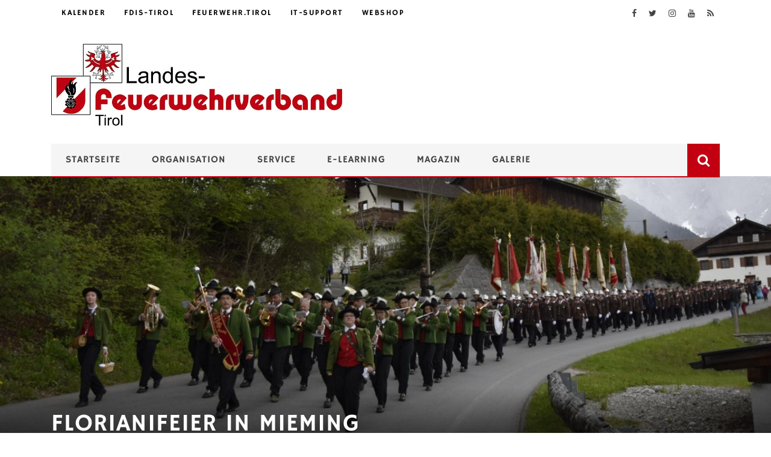

--- FILE ---
content_type: text/html; charset=UTF-8
request_url: https://www.feuerwehr.tirol/florianifeier-in-mieming/
body_size: 87142
content:

<!DOCTYPE html>
<html lang="de" xmlns:og="http://opengraphprotocol.org/schema/" xmlns:fb="http://www.facebook.com/2008/fbml">

<head>
	<meta charset="UTF-8" />
    
    <meta name="viewport" content="width=device-width, initial-scale=1"/>
    
    <meta http-equiv="Content-Type" content="text/html; charset=UTF-8" />
	
	
	<link rel="shortcut icon" href="https://www.feuerwehr.tirol/wp-content/uploads/2015/08/favicon.ico"/>	
	<link rel="stylesheet" href="https://www.feuerwehr.tirol/wp-content/themes/sensetheme/style.css">
	
	<link rel="pingback" href="https://www.feuerwehr.tirol/xmlrpc.php">
    
	
	<title>Florianifeier in Mieming &#8211; Landes-Feuerwehrverband Tirol</title>

	  <meta name='robots' content='max-image-preview:large' />

<link rel="alternate" type="application/rss+xml" title="Landes-Feuerwehrverband Tirol &raquo; Feed" href="https://www.feuerwehr.tirol/feed/" />
<link rel="alternate" type="application/rss+xml" title="Landes-Feuerwehrverband Tirol &raquo; Kommentar-Feed" href="https://www.feuerwehr.tirol/comments/feed/" />
<style>[consent-id]:not(.rcb-content-blocker):not([consent-transaction-complete]):not([consent-visual-use-parent^="children:"]):not([consent-confirm]){opacity:0!important;}
.rcb-content-blocker+.rcb-content-blocker-children-fallback~*{display:none!important;}</style><link rel="preload" href="https://www.feuerwehr.tirol/wp-content/1a9f157f65b5a3d1da3f9b697e630d40/dist/640908447.js?ver=d0a9e67d7481025d345fb9f698655441" as="script" />
<link rel="preload" href="https://www.feuerwehr.tirol/wp-content/1a9f157f65b5a3d1da3f9b697e630d40/dist/1838234868.js?ver=74fbdb39dad32617585001bcb9ba0209" as="script" />
<link rel="preload" href="https://www.feuerwehr.tirol/wp-content/plugins/real-cookie-banner-pro/public/lib/animate.css/animate.min.css?ver=4.1.1" as="style" />
<link rel="alternate" type="application/rss+xml" title="Landes-Feuerwehrverband Tirol &raquo; Florianifeier in Mieming-Kommentar-Feed" href="https://www.feuerwehr.tirol/florianifeier-in-mieming/feed/" />
<script data-cfasync="false" type="text/javascript" defer src="https://www.feuerwehr.tirol/wp-content/1a9f157f65b5a3d1da3f9b697e630d40/dist/640908447.js?ver=d0a9e67d7481025d345fb9f698655441" id="real-cookie-banner-pro-vendor-real-cookie-banner-pro-banner-js"></script>
<script type="application/json" data-skip-lazy-load="js-extra" data-skip-moving="true" data-no-defer nitro-exclude data-alt-type="application/ld+json" data-dont-merge data-wpmeteor-nooptimize="true" data-cfasync="false" id="a963aaef43111bb90af63b927dc709adf1-js-extra">{"slug":"real-cookie-banner-pro","textDomain":"real-cookie-banner","version":"5.2.10","restUrl":"https:\/\/www.feuerwehr.tirol\/wp-json\/real-cookie-banner\/v1\/","restNamespace":"real-cookie-banner\/v1","restPathObfuscateOffset":"196b5104732f9c67","restRoot":"https:\/\/www.feuerwehr.tirol\/wp-json\/","restQuery":{"_v":"5.2.10","_locale":"user"},"restNonce":"ecd0d96d9d","restRecreateNonceEndpoint":"https:\/\/www.feuerwehr.tirol\/wp-admin\/admin-ajax.php?action=rest-nonce","publicUrl":"https:\/\/www.feuerwehr.tirol\/wp-content\/plugins\/real-cookie-banner-pro\/public\/","chunkFolder":"dist","chunksLanguageFolder":"https:\/\/www.feuerwehr.tirol\/wp-content\/languages\/mo-cache\/real-cookie-banner-pro\/","chunks":{"chunk-config-tab-blocker.lite.js":["de_DE-83d48f038e1cf6148175589160cda67e","de_DE-e5c2f3318cd06f18a058318f5795a54b","de_DE-76129424d1eb6744d17357561a128725","de_DE-d3d8ada331df664d13fa407b77bc690b"],"chunk-config-tab-blocker.pro.js":["de_DE-ddf5ae983675e7b6eec2afc2d53654a2","de_DE-487d95eea292aab22c80aa3ae9be41f0","de_DE-ab0e642081d4d0d660276c9cebfe9f5d","de_DE-0f5f6074a855fa677e6086b82145bd50"],"chunk-config-tab-consent.lite.js":["de_DE-3823d7521a3fc2857511061e0d660408"],"chunk-config-tab-consent.pro.js":["de_DE-9cb9ecf8c1e8ce14036b5f3a5e19f098"],"chunk-config-tab-cookies.lite.js":["de_DE-1a51b37d0ef409906245c7ed80d76040","de_DE-e5c2f3318cd06f18a058318f5795a54b","de_DE-76129424d1eb6744d17357561a128725"],"chunk-config-tab-cookies.pro.js":["de_DE-572ee75deed92e7a74abba4b86604687","de_DE-487d95eea292aab22c80aa3ae9be41f0","de_DE-ab0e642081d4d0d660276c9cebfe9f5d"],"chunk-config-tab-dashboard.lite.js":["de_DE-f843c51245ecd2b389746275b3da66b6"],"chunk-config-tab-dashboard.pro.js":["de_DE-ae5ae8f925f0409361cfe395645ac077"],"chunk-config-tab-import.lite.js":["de_DE-66df94240f04843e5a208823e466a850"],"chunk-config-tab-import.pro.js":["de_DE-e5fee6b51986d4ff7a051d6f6a7b076a"],"chunk-config-tab-licensing.lite.js":["de_DE-e01f803e4093b19d6787901b9591b5a6"],"chunk-config-tab-licensing.pro.js":["de_DE-4918ea9704f47c2055904e4104d4ffba"],"chunk-config-tab-scanner.lite.js":["de_DE-b10b39f1099ef599835c729334e38429"],"chunk-config-tab-scanner.pro.js":["de_DE-752a1502ab4f0bebfa2ad50c68ef571f"],"chunk-config-tab-settings.lite.js":["de_DE-37978e0b06b4eb18b16164a2d9c93a2c"],"chunk-config-tab-settings.pro.js":["de_DE-e59d3dcc762e276255c8989fbd1f80e3"],"chunk-config-tab-tcf.lite.js":["de_DE-4f658bdbf0aa370053460bc9e3cd1f69","de_DE-e5c2f3318cd06f18a058318f5795a54b","de_DE-d3d8ada331df664d13fa407b77bc690b"],"chunk-config-tab-tcf.pro.js":["de_DE-e1e83d5b8a28f1f91f63b9de2a8b181a","de_DE-487d95eea292aab22c80aa3ae9be41f0","de_DE-0f5f6074a855fa677e6086b82145bd50"]},"others":{"customizeValuesBanner":"{\"layout\":{\"type\":\"dialog\",\"maxHeightEnabled\":false,\"maxHeight\":740,\"dialogMaxWidth\":530,\"dialogPosition\":\"middleCenter\",\"dialogMargin\":[0,0,0,0],\"bannerPosition\":\"bottom\",\"bannerMaxWidth\":1024,\"dialogBorderRadius\":3,\"borderRadius\":5,\"animationIn\":\"slideInUp\",\"animationInDuration\":500,\"animationInOnlyMobile\":true,\"animationOut\":\"none\",\"animationOutDuration\":500,\"animationOutOnlyMobile\":true,\"overlay\":true,\"overlayBg\":\"#000000\",\"overlayBgAlpha\":38,\"overlayBlur\":2},\"decision\":{\"acceptAll\":\"button\",\"acceptEssentials\":\"button\",\"showCloseIcon\":false,\"acceptIndividual\":\"link\",\"buttonOrder\":\"all,essential,save,individual\",\"showGroups\":false,\"groupsFirstView\":false,\"saveButton\":\"always\"},\"design\":{\"bg\":\"#ffffff\",\"textAlign\":\"center\",\"linkTextDecoration\":\"underline\",\"borderWidth\":0,\"borderColor\":\"#ffffff\",\"fontSize\":13,\"fontColor\":\"#2b2b2b\",\"fontInheritFamily\":true,\"fontFamily\":\"Arial, Helvetica, sans-serif\",\"fontWeight\":\"normal\",\"boxShadowEnabled\":true,\"boxShadowOffsetX\":0,\"boxShadowOffsetY\":5,\"boxShadowBlurRadius\":13,\"boxShadowSpreadRadius\":0,\"boxShadowColor\":\"#000000\",\"boxShadowColorAlpha\":20},\"headerDesign\":{\"inheritBg\":true,\"bg\":\"#f4f4f4\",\"inheritTextAlign\":true,\"textAlign\":\"center\",\"padding\":[17,20,15,20],\"logo\":\"\",\"logoRetina\":\"\",\"logoMaxHeight\":40,\"logoPosition\":\"left\",\"logoMargin\":[5,15,5,15],\"fontSize\":20,\"fontColor\":\"#2b2b2b\",\"fontInheritFamily\":true,\"fontFamily\":\"Arial, Helvetica, sans-serif\",\"fontWeight\":\"normal\",\"borderWidth\":1,\"borderColor\":\"#efefef\"},\"bodyDesign\":{\"padding\":[15,20,5,20],\"descriptionInheritFontSize\":true,\"descriptionFontSize\":13,\"dottedGroupsInheritFontSize\":true,\"dottedGroupsFontSize\":13,\"dottedGroupsBulletColor\":\"#15779b\",\"teachingsInheritTextAlign\":true,\"teachingsTextAlign\":\"center\",\"teachingsSeparatorActive\":true,\"teachingsSeparatorWidth\":50,\"teachingsSeparatorHeight\":1,\"teachingsSeparatorColor\":\"#15779b\",\"teachingsInheritFontSize\":false,\"teachingsFontSize\":12,\"teachingsInheritFontColor\":false,\"teachingsFontColor\":\"#7c7c7c\",\"accordionMargin\":[10,0,5,0],\"accordionPadding\":[5,10,5,10],\"accordionArrowType\":\"outlined\",\"accordionArrowColor\":\"#15779b\",\"accordionBg\":\"#ffffff\",\"accordionActiveBg\":\"#f9f9f9\",\"accordionHoverBg\":\"#efefef\",\"accordionBorderWidth\":1,\"accordionBorderColor\":\"#efefef\",\"accordionTitleFontSize\":12,\"accordionTitleFontColor\":\"#2b2b2b\",\"accordionTitleFontWeight\":\"normal\",\"accordionDescriptionMargin\":[5,0,0,0],\"accordionDescriptionFontSize\":12,\"accordionDescriptionFontColor\":\"#828282\",\"accordionDescriptionFontWeight\":\"normal\",\"acceptAllOneRowLayout\":false,\"acceptAllPadding\":[10,10,10,10],\"acceptAllBg\":\"#15779b\",\"acceptAllTextAlign\":\"center\",\"acceptAllFontSize\":18,\"acceptAllFontColor\":\"#ffffff\",\"acceptAllFontWeight\":\"normal\",\"acceptAllBorderWidth\":0,\"acceptAllBorderColor\":\"#000000\",\"acceptAllHoverBg\":\"#11607d\",\"acceptAllHoverFontColor\":\"#ffffff\",\"acceptAllHoverBorderColor\":\"#000000\",\"acceptEssentialsUseAcceptAll\":true,\"acceptEssentialsButtonType\":\"\",\"acceptEssentialsPadding\":[10,10,10,10],\"acceptEssentialsBg\":\"#efefef\",\"acceptEssentialsTextAlign\":\"center\",\"acceptEssentialsFontSize\":18,\"acceptEssentialsFontColor\":\"#0a0a0a\",\"acceptEssentialsFontWeight\":\"normal\",\"acceptEssentialsBorderWidth\":0,\"acceptEssentialsBorderColor\":\"#000000\",\"acceptEssentialsHoverBg\":\"#e8e8e8\",\"acceptEssentialsHoverFontColor\":\"#000000\",\"acceptEssentialsHoverBorderColor\":\"#000000\",\"acceptIndividualPadding\":[5,5,5,5],\"acceptIndividualBg\":\"#ffffff\",\"acceptIndividualTextAlign\":\"center\",\"acceptIndividualFontSize\":15,\"acceptIndividualFontColor\":\"#15779b\",\"acceptIndividualFontWeight\":\"normal\",\"acceptIndividualBorderWidth\":0,\"acceptIndividualBorderColor\":\"#000000\",\"acceptIndividualHoverBg\":\"#ffffff\",\"acceptIndividualHoverFontColor\":\"#11607d\",\"acceptIndividualHoverBorderColor\":\"#000000\"},\"footerDesign\":{\"poweredByLink\":true,\"inheritBg\":false,\"bg\":\"#fcfcfc\",\"inheritTextAlign\":true,\"textAlign\":\"center\",\"padding\":[10,20,15,20],\"fontSize\":14,\"fontColor\":\"#7c7c7c\",\"fontInheritFamily\":true,\"fontFamily\":\"Arial, Helvetica, sans-serif\",\"fontWeight\":\"normal\",\"hoverFontColor\":\"#2b2b2b\",\"borderWidth\":1,\"borderColor\":\"#efefef\",\"languageSwitcher\":\"flags\"},\"texts\":{\"headline\":\"Privatsph\\u00e4re-Einstellungen\",\"description\":\"Wir verwenden Cookies und \\u00e4hnliche Technologien auf unserer Website und verarbeiten personenbezogene Daten von dir (z.B. IP-Adresse), um z.B. Inhalte und Anzeigen zu personalisieren, Medien von Drittanbietern einzubinden oder Zugriffe auf unsere Website zu analysieren. Die Datenverarbeitung kann auch erst in Folge gesetzter Cookies stattfinden. Wir teilen diese Daten mit Dritten, die wir in den Privatsph\\u00e4re-Einstellungen benennen.<br \\\/><br \\\/>Die Datenverarbeitung kann mit deiner Einwilligung oder auf Basis eines berechtigten Interesses erfolgen, dem du in den Privatsph\\u00e4re-Einstellungen widersprechen kannst. Du hast das Recht, nicht einzuwilligen und deine Einwilligung zu einem sp\\u00e4teren Zeitpunkt zu \\u00e4ndern oder zu widerrufen. Weitere Informationen zur Verwendung deiner Daten findest du in unserer {{privacyPolicy}}Datenschutzerkl\\u00e4rung{{\\\/privacyPolicy}}.\",\"acceptAll\":\"Alle akzeptieren\",\"acceptEssentials\":\"Weiter ohne Einwilligung\",\"acceptIndividual\":\"Privatsph\\u00e4re-Einstellungen individuell festlegen\",\"poweredBy\":\"1\",\"dataProcessingInUnsafeCountries\":\"Einige Dienste verarbeiten personenbezogene Daten in unsicheren Drittl\\u00e4ndern. Indem du in die Nutzung dieser Services einwilligst, erkl\\u00e4rst du dich auch mit der Verarbeitung deiner Daten in diesen unsicheren Drittl\\u00e4ndern gem\\u00e4\\u00df {{legalBasis}} einverstanden. Dies birgt das Risiko, dass deine Daten von Beh\\u00f6rden zu Kontroll- und \\u00dcberwachungszwecken verarbeitet werden, m\\u00f6glicherweise ohne die M\\u00f6glichkeit eines Rechtsbehelfs.\",\"ageNoticeBanner\":\"Du bist unter {{minAge}} Jahre alt? Dann kannst du nicht in optionale Services einwilligen. Du kannst deine Eltern oder Erziehungsberechtigten bitten, mit dir in diese Services einzuwilligen.\",\"ageNoticeBlocker\":\"Du bist unter {{minAge}} Jahre alt? Leider darfst du diesem Service nicht selbst zustimmen, um diese Inhalte zu sehen. Bitte deine Eltern oder Erziehungsberechtigten, dem Service mit dir zuzustimmen!\",\"listServicesNotice\":\"Wenn du alle Services akzeptierst, erlaubst du, dass {{services}} geladen werden. Diese sind nach ihrem Zweck in Gruppen {{serviceGroups}} unterteilt (Zugeh\\u00f6rigkeit durch hochgestellte Zahlen gekennzeichnet).\",\"listServicesLegitimateInterestNotice\":\"Au\\u00dferdem werden die {{services}} auf der Grundlage eines berechtigten Interesses geladen.\",\"tcfStacksCustomName\":\"Services mit verschiedenen Zwecken au\\u00dferhalb des TCF-Standards\",\"tcfStacksCustomDescription\":\"Services, die Einwilligungen nicht \\u00fcber den TCF-Standard, sondern \\u00fcber andere Technologien teilen. Diese werden nach ihrem Zweck in mehrere Gruppen unterteilt. Einige davon werden aufgrund eines berechtigten Interesses genutzt (z.B. Gefahrenabwehr), andere werden nur mit deiner Einwilligung genutzt. Details zu den einzelnen Gruppen und Zwecken der Services findest du in den individuellen Privatsph\\u00e4re-Einstellungen.\",\"consentForwardingExternalHosts\":\"Deine Einwilligung gilt auch auf {{websites}}.\",\"blockerHeadline\":\"{{name}} aufgrund von Privatsph\\u00e4re-Einstellungen blockiert\",\"blockerLinkShowMissing\":\"Zeige alle Services, denen du noch zustimmen musst\",\"blockerLoadButton\":\"Erforderliche Services akzeptieren und Inhalte laden\",\"blockerAcceptInfo\":\"Wenn du die blockierten Inhalte l\\u00e4dst, werden deine Datenschutzeinstellungen angepasst. Inhalte aus diesem Service werden in Zukunft nicht mehr blockiert. Du hast das Recht, deine Entscheidung jederzeit zu widerrufen oder zu \\u00e4ndern.\",\"stickyHistory\":\"Historie der Privatsph\\u00e4re-Einstellungen\",\"stickyRevoke\":\"Einwilligungen widerrufen\",\"stickyRevokeSuccessMessage\":\"Du hast die Einwilligung f\\u00fcr Services mit dessen Cookies und Verarbeitung personenbezogener Daten erfolgreich widerrufen. Die Seite wird jetzt neu geladen!\",\"stickyChange\":\"Privatsph\\u00e4re-Einstellungen \\u00e4ndern\"},\"individualLayout\":{\"inheritDialogMaxWidth\":false,\"dialogMaxWidth\":970,\"inheritBannerMaxWidth\":true,\"bannerMaxWidth\":1980,\"descriptionTextAlign\":\"left\"},\"group\":{\"checkboxBg\":\"#f0f0f0\",\"checkboxBorderWidth\":1,\"checkboxBorderColor\":\"#d2d2d2\",\"checkboxActiveColor\":\"#ffffff\",\"checkboxActiveBg\":\"#15779b\",\"checkboxActiveBorderColor\":\"#11607d\",\"groupInheritBg\":true,\"groupBg\":\"#f4f4f4\",\"groupPadding\":[15,15,15,15],\"groupSpacing\":10,\"groupBorderRadius\":5,\"groupBorderWidth\":1,\"groupBorderColor\":\"#f4f4f4\",\"headlineFontSize\":16,\"headlineFontWeight\":\"normal\",\"headlineFontColor\":\"#2b2b2b\",\"descriptionFontSize\":14,\"descriptionFontColor\":\"#7c7c7c\",\"linkColor\":\"#7c7c7c\",\"linkHoverColor\":\"#2b2b2b\",\"detailsHideLessRelevant\":true},\"saveButton\":{\"useAcceptAll\":true,\"type\":\"button\",\"padding\":[10,10,10,10],\"bg\":\"#efefef\",\"textAlign\":\"center\",\"fontSize\":18,\"fontColor\":\"#0a0a0a\",\"fontWeight\":\"normal\",\"borderWidth\":0,\"borderColor\":\"#000000\",\"hoverBg\":\"#e8e8e8\",\"hoverFontColor\":\"#000000\",\"hoverBorderColor\":\"#000000\"},\"individualTexts\":{\"headline\":\"Individuelle Privatsph\\u00e4re-Einstellungen\",\"description\":\"Wir verwenden Cookies und \\u00e4hnliche Technologien auf unserer Website und verarbeiten personenbezogene Daten von dir (z.B. IP-Adresse), um z.B. Inhalte und Anzeigen zu personalisieren, Medien von Drittanbietern einzubinden oder Zugriffe auf unsere Website zu analysieren. Die Datenverarbeitung kann auch erst in Folge gesetzter Cookies stattfinden. Wir teilen diese Daten mit Dritten, die wir in den Privatsph\\u00e4re-Einstellungen benennen.<br \\\/><br \\\/>Die Datenverarbeitung kann mit deiner Einwilligung oder auf Basis eines berechtigten Interesses erfolgen, dem du in den Privatsph\\u00e4re-Einstellungen widersprechen kannst. Du hast das Recht, nicht einzuwilligen und deine Einwilligung zu einem sp\\u00e4teren Zeitpunkt zu \\u00e4ndern oder zu widerrufen. Weitere Informationen zur Verwendung deiner Daten findest du in unserer {{privacyPolicy}}Datenschutzerkl\\u00e4rung{{\\\/privacyPolicy}}.<br \\\/><br \\\/>Im Folgenden findest du eine \\u00dcbersicht \\u00fcber alle Services, die von dieser Website genutzt werden. Du kannst dir detaillierte Informationen zu jedem Service ansehen und ihm einzeln zustimmen oder von deinem Widerspruchsrecht Gebrauch machen.\",\"save\":\"Individuelle Auswahlen speichern\",\"showMore\":\"Service-Informationen anzeigen\",\"hideMore\":\"Service-Informationen ausblenden\",\"postamble\":\"\"},\"mobile\":{\"enabled\":true,\"maxHeight\":400,\"hideHeader\":false,\"alignment\":\"bottom\",\"scalePercent\":90,\"scalePercentVertical\":-50},\"sticky\":{\"enabled\":false,\"animationsEnabled\":true,\"alignment\":\"left\",\"bubbleBorderRadius\":50,\"icon\":\"fingerprint\",\"iconCustom\":\"\",\"iconCustomRetina\":\"\",\"iconSize\":30,\"iconColor\":\"#ffffff\",\"bubbleMargin\":[10,20,20,20],\"bubblePadding\":15,\"bubbleBg\":\"#15779b\",\"bubbleBorderWidth\":0,\"bubbleBorderColor\":\"#10556f\",\"boxShadowEnabled\":true,\"boxShadowOffsetX\":0,\"boxShadowOffsetY\":2,\"boxShadowBlurRadius\":5,\"boxShadowSpreadRadius\":1,\"boxShadowColor\":\"#105b77\",\"boxShadowColorAlpha\":40,\"bubbleHoverBg\":\"#ffffff\",\"bubbleHoverBorderColor\":\"#000000\",\"hoverIconColor\":\"#000000\",\"hoverIconCustom\":\"\",\"hoverIconCustomRetina\":\"\",\"menuFontSize\":16,\"menuBorderRadius\":5,\"menuItemSpacing\":10,\"menuItemPadding\":[5,10,5,10]},\"customCss\":{\"css\":\"\",\"antiAdBlocker\":\"y\"}}","isPro":true,"showProHints":false,"proUrl":"https:\/\/devowl.io\/de\/go\/real-cookie-banner?source=rcb-lite","showLiteNotice":false,"frontend":{"groups":"[{\"id\":306,\"name\":\"Essenziell\",\"slug\":\"essenziell\",\"description\":\"Essenzielle Services sind f\\u00fcr die grundlegende Funktionalit\\u00e4t der Website erforderlich. Sie enthalten nur technisch notwendige Services. Diesen Services kann nicht widersprochen werden.\",\"isEssential\":true,\"isDefault\":true,\"items\":[{\"id\":33524,\"name\":\"Real Cookie Banner\",\"purpose\":\"Real Cookie Banner bittet Website-Besucher um die Einwilligung zum Setzen von Cookies und zur Verarbeitung personenbezogener Daten. Dazu wird jedem Website-Besucher eine UUID (pseudonyme Identifikation des Nutzers) zugewiesen, die bis zum Ablauf des Cookies zur Speicherung der Einwilligung g\\u00fcltig ist. Cookies werden dazu verwendet, um zu testen, ob Cookies gesetzt werden k\\u00f6nnen, um Referenz auf die dokumentierte Einwilligung zu speichern, um zu speichern, in welche Services aus welchen Service-Gruppen der Besucher eingewilligt hat, und, falls Einwilligung nach dem Transparency & Consent Framework (TCF) eingeholt werden, um die Einwilligungen in TCF Partner, Zwecke, besondere Zwecke, Funktionen und besondere Funktionen zu speichern. Im Rahmen der Darlegungspflicht nach DSGVO wird die erhobene Einwilligung vollumf\\u00e4nglich dokumentiert. Dazu z\\u00e4hlt neben den Services und Service-Gruppen, in welche der Besucher eingewilligt hat, und falls Einwilligung nach dem TCF Standard eingeholt werden, in welche TCF Partner, Zwecke und Funktionen der Besucher eingewilligt hat, alle Einstellungen des Cookie Banners zum Zeitpunkt der Einwilligung als auch die technischen Umst\\u00e4nde (z.B. Gr\\u00f6\\u00dfe des Sichtbereichs bei der Einwilligung) und die Nutzerinteraktionen (z.B. Klick auf Buttons), die zur Einwilligung gef\\u00fchrt haben. Die Einwilligung wird pro Sprache einmal erhoben.\",\"providerContact\":{\"phone\":\"\",\"email\":\"\",\"link\":\"\"},\"isProviderCurrentWebsite\":true,\"provider\":\"LFV-Tirol\",\"uniqueName\":\"real-cookie-banner\",\"isEmbeddingOnlyExternalResources\":false,\"legalBasis\":\"legal-requirement\",\"dataProcessingInCountries\":[],\"dataProcessingInCountriesSpecialTreatments\":[],\"technicalDefinitions\":[{\"type\":\"http\",\"name\":\"real_cookie_banner*\",\"host\":\".feuerwehr.tirol\",\"duration\":183,\"durationUnit\":\"d\",\"isSessionDuration\":false,\"purpose\":\"Eindeutiger Identifikator f\\u00fcr die Einwilligung, aber nicht f\\u00fcr den Website-Besucher. Revisionshash f\\u00fcr die Einstellungen des Cookie-Banners (Texte, Farben, Funktionen, Servicegruppen, Dienste, Content Blocker usw.). IDs f\\u00fcr eingewilligte Services und Service-Gruppen.\"},{\"type\":\"http\",\"name\":\"real_cookie_banner*-tcf\",\"host\":\".feuerwehr.tirol\",\"duration\":183,\"durationUnit\":\"d\",\"isSessionDuration\":false,\"purpose\":\"Im Rahmen von TCF gesammelte Einwilligungen, die im TC-String-Format gespeichert werden, einschlie\\u00dflich TCF-Vendoren, -Zwecke, -Sonderzwecke, -Funktionen und -Sonderfunktionen.\"},{\"type\":\"http\",\"name\":\"real_cookie_banner*-gcm\",\"host\":\".feuerwehr.tirol\",\"duration\":183,\"durationUnit\":\"d\",\"isSessionDuration\":false,\"purpose\":\"Die im Google Consent Mode gesammelten Einwilligungen in die verschiedenen Einwilligungstypen (Zwecke) werden f\\u00fcr alle mit dem Google Consent Mode kompatiblen Services gespeichert.\"},{\"type\":\"http\",\"name\":\"real_cookie_banner-test\",\"host\":\".feuerwehr.tirol\",\"duration\":183,\"durationUnit\":\"d\",\"isSessionDuration\":false,\"purpose\":\"Cookie, der gesetzt wurde, um die Funktionalit\\u00e4t von HTTP-Cookies zu testen. Wird sofort nach dem Test gel\\u00f6scht.\"},{\"type\":\"local\",\"name\":\"real_cookie_banner*\",\"host\":\"https:\\\/\\\/www.feuerwehr.tirol\",\"duration\":1,\"durationUnit\":\"d\",\"isSessionDuration\":false,\"purpose\":\"Eindeutiger Identifikator f\\u00fcr die Einwilligung, aber nicht f\\u00fcr den Website-Besucher. Revisionshash f\\u00fcr die Einstellungen des Cookie-Banners (Texte, Farben, Funktionen, Service-Gruppen, Services, Content Blocker usw.). IDs f\\u00fcr eingewilligte Services und Service-Gruppen. Wird nur solange gespeichert, bis die Einwilligung auf dem Website-Server dokumentiert ist.\"},{\"type\":\"local\",\"name\":\"real_cookie_banner*-tcf\",\"host\":\"https:\\\/\\\/www.feuerwehr.tirol\",\"duration\":1,\"durationUnit\":\"d\",\"isSessionDuration\":false,\"purpose\":\"Im Rahmen von TCF gesammelte Einwilligungen werden im TC-String-Format gespeichert, einschlie\\u00dflich TCF Vendoren, Zwecke, besondere Zwecke, Funktionen und besondere Funktionen. Wird nur solange gespeichert, bis die Einwilligung auf dem Website-Server dokumentiert ist.\"},{\"type\":\"local\",\"name\":\"real_cookie_banner*-gcm\",\"host\":\"https:\\\/\\\/www.feuerwehr.tirol\",\"duration\":1,\"durationUnit\":\"d\",\"isSessionDuration\":false,\"purpose\":\"Im Rahmen des Google Consent Mode erfasste Einwilligungen werden f\\u00fcr alle mit dem Google Consent Mode kompatiblen Services in Einwilligungstypen (Zwecke) gespeichert. Wird nur solange gespeichert, bis die Einwilligung auf dem Website-Server dokumentiert ist.\"},{\"type\":\"local\",\"name\":\"real_cookie_banner-consent-queue*\",\"host\":\"https:\\\/\\\/www.feuerwehr.tirol\",\"duration\":1,\"durationUnit\":\"d\",\"isSessionDuration\":false,\"purpose\":\"Lokale Zwischenspeicherung (Caching) der Auswahl im Cookie-Banner, bis der Server die Einwilligung dokumentiert; Dokumentation periodisch oder bei Seitenwechseln versucht, wenn der Server nicht verf\\u00fcgbar oder \\u00fcberlastet ist.\"}],\"codeDynamics\":[],\"providerPrivacyPolicyUrl\":\"https:\\\/\\\/www.feuerwehr.tirol\\\/datenschutzerklaerung\\\/\",\"providerLegalNoticeUrl\":\"\",\"tagManagerOptInEventName\":\"\",\"tagManagerOptOutEventName\":\"\",\"googleConsentModeConsentTypes\":[],\"executePriority\":10,\"codeOptIn\":\"\",\"executeCodeOptInWhenNoTagManagerConsentIsGiven\":false,\"codeOptOut\":\"\",\"executeCodeOptOutWhenNoTagManagerConsentIsGiven\":false,\"deleteTechnicalDefinitionsAfterOptOut\":false,\"codeOnPageLoad\":\"\",\"presetId\":\"real-cookie-banner\"}]},{\"id\":307,\"name\":\"Funktional\",\"slug\":\"funktional\",\"description\":\"Funktionale Services sind notwendig, um \\u00fcber die wesentliche Funktionalit\\u00e4t der Website hinausgehende Features wie h\\u00fcbschere Schriftarten, Videowiedergabe oder interaktive Web 2.0-Features bereitzustellen. Inhalte von z.B. Video- und Social Media-Plattformen sind standardm\\u00e4\\u00dfig gesperrt und k\\u00f6nnen zugestimmt werden. Wenn dem Service zugestimmt wird, werden diese Inhalte automatisch ohne weitere manuelle Einwilligung geladen.\",\"isEssential\":false,\"isDefault\":true,\"items\":[{\"id\":39483,\"name\":\"Font Awesome\",\"purpose\":\"Font Awesome l\\u00e4dt benutzerdefinierte Icon-Schriftarten herunter, die nicht auf dem Client-Ger\\u00e4t des Nutzers installiert sind, und sie in die Website einbettet. Dies erfordert die Verarbeitung der IP-Adresse und der Metadaten des Nutzers. Auf dem Client des Nutzers werden keine Cookies oder Cookie-\\u00e4hnliche Technologien gesetzt. Diese Daten k\\u00f6nnen verwendet werden, um die besuchten Websites zu erfassen und um die Dienste von Font Awesome zu verbessern. Font Awesome gibt pers\\u00f6nliche Informationen an seine Partner und andere Unternehmen weiter, wie z.B. Content Delivery Network Provider, Zahlungsanbieter und andere Dienste.\",\"providerContact\":{\"phone\":\"\",\"email\":\"privacy@fontawesome.com\",\"link\":\"https:\\\/\\\/fontawesome.com\\\/support\"},\"isProviderCurrentWebsite\":false,\"provider\":\"Fonticons, Inc., 307 S Main St, Bentonville, Arkansas, 72712, USA\",\"uniqueName\":\"font-awesome\",\"isEmbeddingOnlyExternalResources\":true,\"legalBasis\":\"consent\",\"dataProcessingInCountries\":[\"US\",\"AF\",\"AL\",\"DZ\",\"AD\",\"AO\",\"AG\",\"AR\",\"AM\",\"AU\",\"AT\",\"AZ\",\"BS\",\"BH\",\"BD\",\"BB\",\"BY\",\"BE\",\"BZ\",\"BJ\",\"BT\",\"BO\",\"BA\",\"BW\",\"BR\",\"BN\",\"BG\",\"BF\",\"BI\",\"KH\",\"CM\",\"CA\",\"CV\",\"CF\",\"TD\",\"CL\",\"CN\",\"CO\",\"KM\",\"CG\",\"CD\",\"CR\",\"HR\",\"CU\",\"CY\",\"CZ\",\"DK\",\"DJ\",\"DM\",\"DO\",\"EC\",\"EG\",\"SV\",\"GQ\",\"ER\",\"EE\",\"ET\",\"FJ\",\"FI\",\"FR\",\"GA\",\"GM\",\"GE\",\"DE\",\"GH\",\"GR\",\"GD\",\"GT\",\"GN\",\"GW\",\"GY\",\"HT\",\"HN\",\"HU\",\"IS\",\"IN\",\"ID\",\"IR\",\"IQ\",\"IE\",\"IL\",\"IT\",\"JM\",\"JP\",\"JO\",\"KZ\",\"KE\",\"KI\",\"KR\",\"KP\",\"KW\",\"KG\",\"LA\",\"LV\",\"LB\",\"LS\",\"LR\",\"LY\",\"LI\",\"LT\",\"LU\",\"MG\",\"MW\",\"MY\",\"MV\",\"ML\",\"MT\",\"MH\",\"MR\",\"MU\",\"MK\",\"MX\",\"FM\",\"MD\",\"MC\",\"MN\",\"ME\",\"MA\",\"MZ\",\"MM\",\"NA\",\"NR\",\"NP\",\"NL\",\"NZ\",\"NI\",\"NE\",\"NG\",\"NO\",\"OM\",\"PK\",\"PW\",\"PA\",\"PG\",\"PY\",\"PE\",\"PH\",\"PL\",\"PT\",\"QA\",\"RO\",\"RU\",\"RW\",\"KN\",\"LC\",\"WS\",\"SM\",\"ST\",\"SA\",\"SN\",\"RS\",\"SC\",\"SL\",\"SG\",\"SK\",\"SI\",\"SB\",\"SO\",\"ZA\",\"ES\",\"LK\",\"SD\",\"SR\",\"SZ\",\"SE\",\"CH\",\"SY\",\"TW\",\"TJ\",\"TZ\",\"TH\",\"TL\",\"TG\",\"TO\",\"TT\",\"TN\",\"TR\",\"TM\",\"TV\",\"UG\",\"UA\",\"AE\",\"GB\",\"UY\",\"UZ\",\"VU\",\"VA\",\"VE\",\"VN\",\"YE\",\"ZM\",\"ZW\"],\"dataProcessingInCountriesSpecialTreatments\":[],\"technicalDefinitions\":[],\"codeDynamics\":[],\"providerPrivacyPolicyUrl\":\"https:\\\/\\\/fontawesome.com\\\/privacy\",\"providerLegalNoticeUrl\":\"\",\"tagManagerOptInEventName\":\"\",\"tagManagerOptOutEventName\":\"\",\"googleConsentModeConsentTypes\":[],\"executePriority\":10,\"codeOptIn\":\"\",\"executeCodeOptInWhenNoTagManagerConsentIsGiven\":false,\"codeOptOut\":\"\",\"executeCodeOptOutWhenNoTagManagerConsentIsGiven\":false,\"deleteTechnicalDefinitionsAfterOptOut\":false,\"codeOnPageLoad\":\"\",\"presetId\":\"font-awesome\"},{\"id\":39482,\"name\":\"Vimeo\",\"purpose\":\"Vimeo erm\\u00f6glicht das Einbetten von Inhalten in Websites, die auf vimeo.com ver\\u00f6ffentlicht wurden, um die Website mit Videos zu verbessern. Dies erfordert die Verarbeitung der IP-Adresse und der Metadaten des Nutzers. Cookies oder Cookie-\\u00e4hnliche Technologien k\\u00f6nnen gespeichert und ausgelesen werden. Diese k\\u00f6nnen personenbezogene Daten und technische Daten wie Nutzer-IDs, Einwilligungen, Sicherheits-Tokens, Sprache, Einstellungen des Videoplayers, Interaktionen mit dem Service und das verwendete Konto enthalten. Diese Daten k\\u00f6nnen verwendet werden, um besuchte Webseiten zu sammeln, detaillierte Statistiken \\u00fcber das Benutzerverhalten zu erstellen und um die Dienste von Vimeo zu verbessern. Diese Daten k\\u00f6nnen von Vimeo mit den Daten der auf den Websites von Vimeo (z.B. vimeo.com) eingeloggten Nutzer verkn\\u00fcpft werden. Sie k\\u00f6nnen auch zur Profilerstellung verwendet werden, z. B. um dir personalisierte Dienste anzubieten, wie Werbung auf der Grundlage deiner Interessen oder Empfehlungen. Vimeo stellt pers\\u00f6nliche Daten autorisierten Anbietern, Werbeunternehmen, Analyseanbietern, verbundenen Unternehmen und Beratern zur Verf\\u00fcgung, wobei angemessene Anstrengungen unternommen werden, um die Anbieter auf ihre Datenschutz- und Datensicherheitspraktiken zu \\u00fcberpr\\u00fcfen.\",\"providerContact\":{\"phone\":\"\",\"email\":\"privacy@vimeo.com\",\"link\":\"https:\\\/\\\/vimeo.com\\\/help\\\/contact\"},\"isProviderCurrentWebsite\":false,\"provider\":\"Vimeo.com Inc., 330 West 34th Street, 5th Floor, New York, New York 10001, USA\",\"uniqueName\":\"vimeo\",\"isEmbeddingOnlyExternalResources\":false,\"legalBasis\":\"consent\",\"dataProcessingInCountries\":[\"US\",\"AR\",\"AU\",\"AT\",\"BE\",\"BR\",\"BG\",\"CA\",\"CL\",\"HK\",\"CO\",\"DK\",\"FI\",\"FR\",\"DE\",\"GH\",\"IN\",\"IE\",\"IT\",\"JP\",\"KE\",\"KR\",\"MY\",\"NL\",\"NZ\",\"NO\",\"PE\",\"PH\",\"PT\",\"SG\",\"ZA\",\"ES\",\"SE\",\"TH\",\"AE\",\"GB\",\"AF\",\"AL\",\"DZ\",\"AD\",\"AO\",\"AG\",\"AM\",\"AZ\",\"BS\",\"BH\",\"BD\",\"BB\",\"BY\",\"BZ\",\"BJ\",\"BT\",\"BO\",\"BA\",\"BW\",\"BN\",\"BF\",\"BI\",\"KH\",\"CM\",\"CV\",\"CF\",\"TD\",\"CN\",\"KM\",\"CG\",\"CD\",\"CR\",\"HR\",\"CU\",\"CY\",\"CZ\",\"DJ\",\"DM\",\"DO\",\"EC\",\"EG\",\"SV\",\"GQ\",\"ER\",\"EE\",\"ET\",\"FJ\",\"GA\",\"GM\",\"GE\",\"GR\",\"GD\",\"GT\",\"GN\",\"GW\",\"GY\",\"HT\",\"HN\",\"HU\",\"IS\",\"ID\",\"IR\",\"IQ\",\"IL\",\"JM\",\"JO\",\"KZ\",\"KI\",\"KP\",\"KW\",\"KG\",\"LA\",\"LV\",\"LB\",\"LS\",\"LR\",\"LY\",\"LI\",\"LT\",\"LU\",\"MG\",\"MW\",\"MV\",\"ML\",\"MT\",\"MH\",\"MR\",\"MU\",\"MK\",\"MX\",\"FM\",\"MD\",\"MC\",\"MN\",\"ME\",\"MA\",\"MZ\",\"MM\",\"NA\",\"NR\",\"NP\",\"NI\",\"NE\",\"NG\",\"OM\",\"PK\",\"PW\",\"PA\",\"PG\",\"PY\",\"PL\",\"QA\",\"RO\",\"RU\",\"RW\",\"KN\",\"LC\",\"WS\",\"SM\",\"ST\",\"SA\",\"SN\",\"RS\",\"SC\",\"SL\",\"SK\",\"SI\",\"SB\",\"SO\",\"LK\",\"SD\",\"SR\",\"SZ\",\"CH\",\"SY\",\"TW\",\"TJ\",\"TZ\",\"TL\",\"TG\",\"TO\",\"TT\",\"TN\",\"TR\",\"TM\",\"TV\",\"UG\",\"UA\",\"UY\",\"UZ\",\"VU\",\"VA\",\"VE\",\"VN\",\"YE\",\"ZM\",\"ZW\"],\"dataProcessingInCountriesSpecialTreatments\":[\"standard-contractual-clauses\"],\"technicalDefinitions\":[{\"type\":\"http\",\"name\":\"player\",\"host\":\".vimeo.com\",\"duration\":1,\"durationUnit\":\"y\",\"isSessionDuration\":false,\"purpose\":\"\"},{\"type\":\"local\",\"name\":\"sync_volume\",\"host\":\"player.vimeo.com\",\"duration\":0,\"durationUnit\":\"y\",\"isSessionDuration\":false,\"purpose\":\"\"},{\"type\":\"http\",\"name\":\"vimeo\",\"host\":\".vimeo.com\",\"duration\":1,\"durationUnit\":\"mo\",\"isSessionDuration\":false,\"purpose\":\"\"},{\"type\":\"http\",\"name\":\"vuid\",\"host\":\".vimeo.com\",\"duration\":1,\"durationUnit\":\"y\",\"isSessionDuration\":false,\"purpose\":\"\"},{\"type\":\"local\",\"name\":\"sync_active\",\"host\":\"https:\\\/\\\/player.vimeo.com\",\"duration\":0,\"durationUnit\":\"y\",\"isSessionDuration\":false,\"purpose\":\"\"},{\"type\":\"local\",\"name\":\"sync_captions\",\"host\":\"https:\\\/\\\/player.vimeo.com\",\"duration\":1,\"durationUnit\":\"y\",\"isSessionDuration\":false,\"purpose\":\"\"},{\"type\":\"http\",\"name\":\"__cf_bm\",\"host\":\".vimeo.com\",\"duration\":1,\"durationUnit\":\"y\",\"isSessionDuration\":false,\"purpose\":\"\"},{\"type\":\"http\",\"name\":\"vimeo_cart\",\"host\":\".vimeo.com\",\"duration\":9,\"durationUnit\":\"d\",\"isSessionDuration\":false,\"purpose\":\"\"},{\"type\":\"http\",\"name\":\"auth_xsrft\",\"host\":\".vimeo.com\",\"duration\":1,\"durationUnit\":\"d\",\"isSessionDuration\":false,\"purpose\":\"\"},{\"type\":\"http\",\"name\":\"language\",\"host\":\".vimeo.com\",\"duration\":1,\"durationUnit\":\"y\",\"isSessionDuration\":false,\"purpose\":\"\"},{\"type\":\"http\",\"name\":\"builderSessionId\",\"host\":\".vimeo.com\",\"duration\":1,\"durationUnit\":\"d\",\"isSessionDuration\":false,\"purpose\":\"\"},{\"type\":\"http\",\"name\":\"OptanonConsent\",\"host\":\".vimeo.com\",\"duration\":1,\"durationUnit\":\"y\",\"isSessionDuration\":false,\"purpose\":\"\"},{\"type\":\"http\",\"name\":\"OptanonAlertBoxClosed\",\"host\":\".vimeo.com\",\"duration\":1,\"durationUnit\":\"y\",\"isSessionDuration\":false,\"purpose\":\"\"}],\"codeDynamics\":[],\"providerPrivacyPolicyUrl\":\"https:\\\/\\\/vimeo.com\\\/privacy\",\"providerLegalNoticeUrl\":\"https:\\\/\\\/vimeo.com\\\/leo\\\/guidelines\\\/impressum\",\"tagManagerOptInEventName\":\"\",\"tagManagerOptOutEventName\":\"\",\"googleConsentModeConsentTypes\":[],\"executePriority\":10,\"codeOptIn\":\"\",\"executeCodeOptInWhenNoTagManagerConsentIsGiven\":false,\"codeOptOut\":\"\",\"executeCodeOptOutWhenNoTagManagerConsentIsGiven\":false,\"deleteTechnicalDefinitionsAfterOptOut\":false,\"codeOnPageLoad\":\"\",\"presetId\":\"vimeo\"},{\"id\":39206,\"name\":\"ffw-einsatzmonitor.at\",\"purpose\":\"\",\"providerContact\":{\"phone\":\"\",\"email\":\"\",\"link\":\"\"},\"isProviderCurrentWebsite\":false,\"provider\":\"Andreas Schneebauer ffw-einsatzmonitor.at\",\"uniqueName\":\"ffw-einsatzmonitorat\",\"isEmbeddingOnlyExternalResources\":true,\"legalBasis\":\"consent\",\"dataProcessingInCountries\":[],\"dataProcessingInCountriesSpecialTreatments\":[],\"technicalDefinitions\":[{\"type\":\"http\",\"name\":\"\",\"host\":\"\",\"duration\":0,\"durationUnit\":\"y\",\"isSessionDuration\":false,\"purpose\":\"\"}],\"codeDynamics\":[],\"providerPrivacyPolicyUrl\":\"https:\\\/\\\/ffw-einsatzmonitor.at\",\"providerLegalNoticeUrl\":\"\",\"tagManagerOptInEventName\":\"\",\"tagManagerOptOutEventName\":\"\",\"googleConsentModeConsentTypes\":[],\"executePriority\":10,\"codeOptIn\":\"\",\"executeCodeOptInWhenNoTagManagerConsentIsGiven\":false,\"codeOptOut\":\"\",\"executeCodeOptOutWhenNoTagManagerConsentIsGiven\":false,\"deleteTechnicalDefinitionsAfterOptOut\":false,\"codeOnPageLoad\":\"\",\"presetId\":\"\"},{\"id\":39202,\"name\":\"Google reCAPTCHA\",\"purpose\":\"Google reCAPTCHA ist eine L\\u00f6sung zur Verhinderung von Spam und zur Erkennung von Bots, z. B. bei der Eingabe von Daten in Online-Formulare. Dies erfordert die Verarbeitung der IP-Adresse und der Metadaten des Nutzers. Cookies oder Cookie-\\u00e4hnliche Technologien k\\u00f6nnen gespeichert und ausgelesen werden. Diese k\\u00f6nnen personenbezogene Daten und technische Daten wie Nutzer-IDs, Einwilligungen und Sicherheitstokens enthalten. Diese Daten k\\u00f6nnen verwendet werden, um besuchte Websites zu erfassen und um die Dienste von Google zu verbessern. Diese Daten k\\u00f6nnen von Google mit den Daten der auf den Websites von Google (z. B. google.com und youtube.com) eingeloggten Nutzer verkn\\u00fcpft werden. Sie k\\u00f6nnen auch zur Profilerstellung verwendet werden, z. B. um dir personalisierte Dienste anzubieten, wie Werbung auf der Grundlage deiner Interessen oder Empfehlungen. Google stellt personenbezogene Daten seinen verbundenen Unternehmen, anderen vertrauensw\\u00fcrdigen Unternehmen oder Personen zur Verf\\u00fcgung, die diese Daten auf der Grundlage der Anweisungen von Google und in \\u00dcbereinstimmung mit den Datenschutzbestimmungen von Google verarbeiten k\\u00f6nnen.\",\"providerContact\":{\"phone\":\"+1 650 253 0000\",\"email\":\"dpo-google@google.com\",\"link\":\"https:\\\/\\\/support.google.com\\\/\"},\"isProviderCurrentWebsite\":false,\"provider\":\"Google Ireland Limited, Gordon House, Barrow Street, Dublin 4, Irland\",\"uniqueName\":\"google-recaptcha\",\"isEmbeddingOnlyExternalResources\":false,\"legalBasis\":\"consent\",\"dataProcessingInCountries\":[\"US\",\"IE\",\"AU\",\"BE\",\"BR\",\"CA\",\"CL\",\"FI\",\"FR\",\"DE\",\"HK\",\"IN\",\"ID\",\"IL\",\"IT\",\"JP\",\"KR\",\"NL\",\"PL\",\"QA\",\"SG\",\"ES\",\"CH\",\"TW\",\"GB\"],\"dataProcessingInCountriesSpecialTreatments\":[\"provider-is-self-certified-trans-atlantic-data-privacy-framework\"],\"technicalDefinitions\":[{\"type\":\"http\",\"name\":\"SSID\",\"host\":\".google.com\",\"duration\":13,\"durationUnit\":\"mo\",\"isSessionDuration\":false,\"purpose\":\"\"},{\"type\":\"http\",\"name\":\"HSID\",\"host\":\".google.com\",\"duration\":13,\"durationUnit\":\"mo\",\"isSessionDuration\":false,\"purpose\":\"\"},{\"type\":\"http\",\"name\":\"SID\",\"host\":\".google.com\",\"duration\":13,\"durationUnit\":\"mo\",\"isSessionDuration\":false,\"purpose\":\"\"},{\"type\":\"http\",\"name\":\"SIDCC\",\"host\":\".google.com\",\"duration\":1,\"durationUnit\":\"y\",\"isSessionDuration\":false,\"purpose\":\"\"},{\"type\":\"http\",\"name\":\"__Secure-3PAPISID\",\"host\":\".google.com\",\"duration\":13,\"durationUnit\":\"mo\",\"isSessionDuration\":false,\"purpose\":\"\"},{\"type\":\"http\",\"name\":\"SAPISID\",\"host\":\".google.com\",\"duration\":13,\"durationUnit\":\"mo\",\"isSessionDuration\":false,\"purpose\":\"\"},{\"type\":\"http\",\"name\":\"APISID\",\"host\":\".google.com\",\"duration\":13,\"durationUnit\":\"mo\",\"isSessionDuration\":false,\"purpose\":\"\"},{\"type\":\"http\",\"name\":\"__Secure-3PSID\",\"host\":\".google.com\",\"duration\":13,\"durationUnit\":\"mo\",\"isSessionDuration\":false,\"purpose\":\"\"},{\"type\":\"http\",\"name\":\"1P_JAR\",\"host\":\".google.com\",\"duration\":1,\"durationUnit\":\"mo\",\"isSessionDuration\":false,\"purpose\":\"\"},{\"type\":\"http\",\"name\":\"CONSENT\",\"host\":\".google.com\",\"duration\":18,\"durationUnit\":\"y\",\"isSessionDuration\":false,\"purpose\":\"\"},{\"type\":\"http\",\"name\":\"NID\",\"host\":\".google.com\",\"duration\":6,\"durationUnit\":\"mo\",\"isSessionDuration\":false,\"purpose\":\"\"},{\"type\":\"session\",\"name\":\"rc::c\",\"host\":\"www.google.com\",\"duration\":1,\"durationUnit\":\"s\",\"isSessionDuration\":false,\"purpose\":\"\"},{\"type\":\"session\",\"name\":\"rc::b\",\"host\":\"www.google.com\",\"duration\":1,\"durationUnit\":\"s\",\"isSessionDuration\":false,\"purpose\":\"\"},{\"type\":\"local\",\"name\":\"rc::a\",\"host\":\"www.google.com\",\"duration\":1,\"durationUnit\":\"s\",\"isSessionDuration\":false,\"purpose\":\"\"},{\"type\":\"http\",\"name\":\"_GRECAPTCHA\",\"host\":\"www.google.com\",\"duration\":6,\"durationUnit\":\"mo\",\"isSessionDuration\":false,\"purpose\":\"\"},{\"type\":\"http\",\"name\":\"__Secure-3PSIDCC\",\"host\":\".google.com\",\"duration\":1,\"durationUnit\":\"y\",\"isSessionDuration\":false,\"purpose\":\"\"},{\"type\":\"http\",\"name\":\"__Secure-1PSIDCC\",\"host\":\".google.com\",\"duration\":1,\"durationUnit\":\"y\",\"isSessionDuration\":false,\"purpose\":\"\"},{\"type\":\"http\",\"name\":\"__Secure-1PAPISID\",\"host\":\".google.com\",\"duration\":13,\"durationUnit\":\"mo\",\"isSessionDuration\":false,\"purpose\":\"\"},{\"type\":\"http\",\"name\":\"__Secure-1PSID\",\"host\":\".google.com\",\"duration\":13,\"durationUnit\":\"mo\",\"isSessionDuration\":false,\"purpose\":\"\"},{\"type\":\"http\",\"name\":\"__Secure-ENID\",\"host\":\".google.com\",\"duration\":13,\"durationUnit\":\"mo\",\"isSessionDuration\":false,\"purpose\":\"\"},{\"type\":\"http\",\"name\":\"AEC\",\"host\":\".google.com\",\"duration\":6,\"durationUnit\":\"mo\",\"isSessionDuration\":false,\"purpose\":\"\"},{\"type\":\"local\",\"name\":\"sb_wiz.zpc.gws-wiz.\",\"host\":\"www.google.com\",\"duration\":1,\"durationUnit\":\"y\",\"isSessionDuration\":false,\"purpose\":\"\"},{\"type\":\"local\",\"name\":\"sb_wiz.ueh\",\"host\":\"www.google.com\",\"duration\":1,\"durationUnit\":\"y\",\"isSessionDuration\":false,\"purpose\":\"\"},{\"type\":\"local\",\"name\":\"_c;;i\",\"host\":\"www.google.com\",\"duration\":1,\"durationUnit\":\"y\",\"isSessionDuration\":false,\"purpose\":\"\"},{\"type\":\"local\",\"name\":\"rc::f\",\"host\":\"www.google.com\",\"duration\":1,\"durationUnit\":\"y\",\"isSessionDuration\":false,\"purpose\":\"\"},{\"type\":\"local\",\"name\":\"_grecaptcha\",\"host\":\"https:\\\/\\\/www.feuerwehr.tirol\",\"duration\":1,\"durationUnit\":\"y\",\"isSessionDuration\":false,\"purpose\":\"\"}],\"codeDynamics\":[],\"providerPrivacyPolicyUrl\":\"https:\\\/\\\/policies.google.com\\\/privacy\",\"providerLegalNoticeUrl\":\"https:\\\/\\\/www.google.de\\\/contact\\\/impressum.html\",\"tagManagerOptInEventName\":\"\",\"tagManagerOptOutEventName\":\"\",\"googleConsentModeConsentTypes\":[],\"executePriority\":10,\"codeOptIn\":\"\",\"executeCodeOptInWhenNoTagManagerConsentIsGiven\":false,\"codeOptOut\":\"\",\"executeCodeOptOutWhenNoTagManagerConsentIsGiven\":false,\"deleteTechnicalDefinitionsAfterOptOut\":false,\"codeOnPageLoad\":\"\",\"presetId\":\"google-recaptcha\"},{\"id\":39196,\"name\":\"Flickr\",\"purpose\":\"Flickr erm\\u00f6glicht das Einbetten von Inhalten auf Websites, die auf flickr.com ver\\u00f6ffentlicht werden, um die Website mit Bildern und Alben zu bereichern. Dies erfordert die Verarbeitung der IP-Adresse und der Metadaten des Nutzers. Cookies oder Cookie-\\u00e4hnliche Technologien k\\u00f6nnen gespeichert und ausgelesen werden. Diese k\\u00f6nnen personenbezogene Daten und technische Daten wie Nutzer-IDs, Einwilligungen und deinem Ort enthalten. Diese Daten k\\u00f6nnen verwendet werden, um besuchte Websites zu erfassen, detaillierte Statistiken \\u00fcber das Nutzerverhalten zu erstellen und um die Dienste von Flickr zu verbessern. Sie k\\u00f6nnen auch zur Profilerstellung verwendet werden, z. B. um dir personalisierte Dienste anzubieten, wie Werbung auf der Grundlage deiner Interessen oder Empfehlungen. Flickr stellt personenbezogene Daten Verk\\u00e4ufern, Beratern und anderen Service-Dienstleistern zur Verf\\u00fcgung.\",\"providerContact\":{\"phone\":\"+18335228820\",\"email\":\"flickr@gdpr-rep.com\",\"link\":\"https:\\\/\\\/www.flickrhelp.com\\\/\"},\"isProviderCurrentWebsite\":false,\"provider\":\"Flickr Inc., 3rd Floor, Chancery House, St. Nicholas Way  , Sutton, England, SM1 1JB, Gro\\u00dfbritannien\",\"uniqueName\":\"flickr\",\"isEmbeddingOnlyExternalResources\":false,\"legalBasis\":\"consent\",\"dataProcessingInCountries\":[\"US\",\"GB\",\"AR\",\"AU\",\"BH\",\"BR\",\"CL\",\"CO\",\"FR\",\"DE\",\"IN\",\"ID\",\"IE\",\"IT\",\"JP\",\"KR\",\"MY\",\"NZ\",\"PH\",\"SG\",\"ZA\",\"ES\",\"SE\",\"CH\",\"TW\",\"TH\",\"AE\"],\"dataProcessingInCountriesSpecialTreatments\":[],\"technicalDefinitions\":[{\"type\":\"http\",\"name\":\"_sp_id.*\",\"host\":\".flickr.com\",\"duration\":13,\"durationUnit\":\"mo\",\"isSessionDuration\":false,\"purpose\":\"\"},{\"type\":\"http\",\"name\":\"cmapi_cookie_privacy\",\"host\":\".flickr.com\",\"duration\":13,\"durationUnit\":\"mo\",\"isSessionDuration\":false,\"purpose\":\"\"},{\"type\":\"http\",\"name\":\"cmapi_gtm_bl\",\"host\":\".flickr.com\",\"duration\":13,\"durationUnit\":\"mo\",\"isSessionDuration\":false,\"purpose\":\"\"},{\"type\":\"http\",\"name\":\"notice_preferences\",\"host\":\".flickr.com\",\"duration\":13,\"durationUnit\":\"mo\",\"isSessionDuration\":false,\"purpose\":\"\"},{\"type\":\"http\",\"name\":\"vp\",\"host\":\".flickr.com\",\"duration\":1,\"durationUnit\":\"mo\",\"isSessionDuration\":false,\"purpose\":\"\"},{\"type\":\"http\",\"name\":\"flrb\",\"host\":\".flickr.com\",\"duration\":1,\"durationUnit\":\"h\",\"isSessionDuration\":false,\"purpose\":\"\"},{\"type\":\"http\",\"name\":\"flrbpap\",\"host\":\".flickr.com\",\"duration\":6,\"durationUnit\":\"mo\",\"isSessionDuration\":false,\"purpose\":\"\"},{\"type\":\"http\",\"name\":\"flrbrp\",\"host\":\".flickr.com\",\"duration\":6,\"durationUnit\":\"mo\",\"isSessionDuration\":false,\"purpose\":\"\"},{\"type\":\"http\",\"name\":\"flrbgmrp\",\"host\":\".flickr.com\",\"duration\":6,\"durationUnit\":\"mo\",\"isSessionDuration\":false,\"purpose\":\"\"},{\"type\":\"http\",\"name\":\"flrbgdrp\",\"host\":\".flickr.com\",\"duration\":6,\"durationUnit\":\"mo\",\"isSessionDuration\":false,\"purpose\":\"\"},{\"type\":\"http\",\"name\":\"TAsessionID\",\"host\":\".flickr.com\",\"duration\":1,\"durationUnit\":\"h\",\"isSessionDuration\":false,\"purpose\":\"\"},{\"type\":\"http\",\"name\":\"s_tp\",\"host\":\".flickr.com\",\"duration\":1,\"durationUnit\":\"y\",\"isSessionDuration\":true,\"purpose\":\"\"},{\"type\":\"http\",\"name\":\"flrbgrp\",\"host\":\".flickr.com\",\"duration\":6,\"durationUnit\":\"mo\",\"isSessionDuration\":false,\"purpose\":\"\"},{\"type\":\"http\",\"name\":\"notice_behavior\",\"host\":\".flickr.com\",\"duration\":1,\"durationUnit\":\"y\",\"isSessionDuration\":true,\"purpose\":\"\"},{\"type\":\"http\",\"name\":\"flrbrst\",\"host\":\".flickr.com\",\"duration\":6,\"durationUnit\":\"mo\",\"isSessionDuration\":false,\"purpose\":\"\"},{\"type\":\"http\",\"name\":\"__ssid\",\"host\":\".flickr.com\",\"duration\":13,\"durationUnit\":\"mo\",\"isSessionDuration\":false,\"purpose\":\"\"},{\"type\":\"http\",\"name\":\"flrtags\",\"host\":\".flickr.com\",\"duration\":6,\"durationUnit\":\"mo\",\"isSessionDuration\":false,\"purpose\":\"\"},{\"type\":\"http\",\"name\":\"sa\",\"host\":\".flickr.com\",\"duration\":2,\"durationUnit\":\"mo\",\"isSessionDuration\":false,\"purpose\":\"\"},{\"type\":\"http\",\"name\":\"cookie_epass\",\"host\":\".flickr.com\",\"duration\":2,\"durationUnit\":\"mo\",\"isSessionDuration\":false,\"purpose\":\"\"},{\"type\":\"http\",\"name\":\"cookie_accid\",\"host\":\".flickr.com\",\"duration\":2,\"durationUnit\":\"mo\",\"isSessionDuration\":false,\"purpose\":\"\"},{\"type\":\"http\",\"name\":\"cookie_session\",\"host\":\".flickr.com\",\"duration\":1,\"durationUnit\":\"y\",\"isSessionDuration\":true,\"purpose\":\"\"},{\"type\":\"http\",\"name\":\"ffs\",\"host\":\".flickr.com\",\"duration\":2,\"durationUnit\":\"mo\",\"isSessionDuration\":false,\"purpose\":\"\"},{\"type\":\"http\",\"name\":\"sp\",\"host\":\".flickr.com\",\"duration\":1,\"durationUnit\":\"y\",\"isSessionDuration\":false,\"purpose\":\"\"},{\"type\":\"http\",\"name\":\"flrbfd\",\"host\":\".flickr.com\",\"duration\":5,\"durationUnit\":\"mo\",\"isSessionDuration\":false,\"purpose\":\"\"},{\"type\":\"http\",\"name\":\"s_sq\",\"host\":\".flickr.com\",\"duration\":1,\"durationUnit\":\"y\",\"isSessionDuration\":true,\"purpose\":\"\"},{\"type\":\"http\",\"name\":\"notice_gdpr_prefs\",\"host\":\".flickr.com\",\"duration\":13,\"durationUnit\":\"mo\",\"isSessionDuration\":false,\"purpose\":\"\"},{\"type\":\"http\",\"name\":\"AMCV_*AdobeOrg\",\"host\":\".flickr.com\",\"duration\":13,\"durationUnit\":\"mo\",\"isSessionDuration\":false,\"purpose\":\"\"},{\"type\":\"http\",\"name\":\"ccc\",\"host\":\".flickr.com\",\"duration\":1,\"durationUnit\":\"mo\",\"isSessionDuration\":false,\"purpose\":\"\"},{\"type\":\"http\",\"name\":\"flrbp\",\"host\":\".flickr.com\",\"duration\":5,\"durationUnit\":\"mo\",\"isSessionDuration\":false,\"purpose\":\"\"},{\"type\":\"http\",\"name\":\"s_ptc\",\"host\":\".flickr.com\",\"duration\":1,\"durationUnit\":\"y\",\"isSessionDuration\":true,\"purpose\":\"\"},{\"type\":\"http\",\"name\":\"session_id\",\"host\":\".flickr.com\",\"duration\":2,\"durationUnit\":\"mo\",\"isSessionDuration\":false,\"purpose\":\"\"},{\"type\":\"http\",\"name\":\"s_ppv\",\"host\":\".flickr.com\",\"duration\":1,\"durationUnit\":\"y\",\"isSessionDuration\":true,\"purpose\":\"\"},{\"type\":\"http\",\"name\":\"euconsent-v2\",\"host\":\".flickr.com\",\"duration\":13,\"durationUnit\":\"mo\",\"isSessionDuration\":false,\"purpose\":\"\"},{\"type\":\"http\",\"name\":\"localization\",\"host\":\".flickr.com\",\"duration\":13,\"durationUnit\":\"mo\",\"isSessionDuration\":false,\"purpose\":\"\"},{\"type\":\"http\",\"name\":\"xb\",\"host\":\".flickr.com\",\"duration\":13,\"durationUnit\":\"mo\",\"isSessionDuration\":false,\"purpose\":\"\"},{\"type\":\"http\",\"name\":\"AMCVS_*AdobeOrg\",\"host\":\".flickr.com\",\"duration\":1,\"durationUnit\":\"y\",\"isSessionDuration\":true,\"purpose\":\"\"},{\"type\":\"http\",\"name\":\"usprivacy\",\"host\":\".flickr.com\",\"duration\":13,\"durationUnit\":\"mo\",\"isSessionDuration\":false,\"purpose\":\"\"},{\"type\":\"http\",\"name\":\"_sp_ses.*\",\"host\":\".flickr.com\",\"duration\":1,\"durationUnit\":\"h\",\"isSessionDuration\":false,\"purpose\":\"\"}],\"codeDynamics\":[],\"providerPrivacyPolicyUrl\":\"https:\\\/\\\/www.flickr.com\\\/help\\\/privacy\",\"providerLegalNoticeUrl\":\"\",\"tagManagerOptInEventName\":\"\",\"tagManagerOptOutEventName\":\"\",\"googleConsentModeConsentTypes\":[],\"executePriority\":10,\"codeOptIn\":\"\",\"executeCodeOptInWhenNoTagManagerConsentIsGiven\":false,\"codeOptOut\":\"\",\"executeCodeOptOutWhenNoTagManagerConsentIsGiven\":false,\"deleteTechnicalDefinitionsAfterOptOut\":false,\"codeOnPageLoad\":\"\",\"presetId\":\"flickr\"},{\"id\":39070,\"name\":\"Podigee\",\"purpose\":\"Podigee erm\\u00f6glicht das Einbetten von auf podigee.com hochgeladenen Audioinhalten direkt in Websites. Es werden keine Cookies im technischen Sinne auf dem Client des Nutzers gesetzt, jedoch werden technische und personenbezogene Daten wie die IP-Adresse vom Client an den Server des Dienstanbieters \\u00fcbertragen, um die Nutzung des Services zu erm\\u00f6glichen.\",\"providerContact\":{\"phone\":\"\",\"email\":\"\",\"link\":\"\"},\"isProviderCurrentWebsite\":false,\"provider\":\"Podigee GmbH\",\"uniqueName\":\"podigee\",\"isEmbeddingOnlyExternalResources\":true,\"legalBasis\":\"consent\",\"dataProcessingInCountries\":[],\"dataProcessingInCountriesSpecialTreatments\":[],\"technicalDefinitions\":[{\"type\":\"http\",\"name\":\"\",\"host\":\"\",\"duration\":0,\"durationUnit\":\"y\",\"isSessionDuration\":false,\"purpose\":\"\"}],\"codeDynamics\":[],\"providerPrivacyPolicyUrl\":\"https:\\\/\\\/www.podigee.com\\\/de\\\/ueber-uns\\\/datenschutz\",\"providerLegalNoticeUrl\":\"\",\"tagManagerOptInEventName\":\"\",\"tagManagerOptOutEventName\":\"\",\"googleConsentModeConsentTypes\":[],\"executePriority\":10,\"codeOptIn\":\"\",\"executeCodeOptInWhenNoTagManagerConsentIsGiven\":false,\"codeOptOut\":\"\",\"executeCodeOptOutWhenNoTagManagerConsentIsGiven\":false,\"deleteTechnicalDefinitionsAfterOptOut\":false,\"codeOnPageLoad\":\"\",\"presetId\":\"podigee\"},{\"id\":33545,\"name\":\"Gravatar (Avatar images)\",\"purpose\":\"Gravatar ist ein Dienst, bei dem Personen ihre E-Mail-Adresse mit einem Avatar-Bild verkn\\u00fcpfen k\\u00f6nnen, dass beispielsweise im Kommentarbereich geladen wird. Auf dem Client des Nutzers werden keine Cookies im technischen Sinne gesetzt, aber es werden technische und pers\\u00f6nliche Daten wie z.B. die IP-Adresse vom Client zum Server des Diensteanbieters \\u00fcbertragen, um die Nutzung des Dienstes zu erm\\u00f6glichen.\",\"providerContact\":{\"phone\":\"\",\"email\":\"\",\"link\":\"\"},\"isProviderCurrentWebsite\":false,\"provider\":\"Automattic Inc.\",\"uniqueName\":\"gravatar-avatar-images\",\"isEmbeddingOnlyExternalResources\":true,\"legalBasis\":\"consent\",\"dataProcessingInCountries\":[\"US\"],\"dataProcessingInCountriesSpecialTreatments\":[],\"technicalDefinitions\":[{\"type\":\"http\",\"name\":\"\",\"host\":\"\",\"duration\":0,\"durationUnit\":\"y\",\"isSessionDuration\":false,\"purpose\":\"\"}],\"codeDynamics\":[],\"providerPrivacyPolicyUrl\":\"https:\\\/\\\/automattic.com\\\/privacy\\\/\",\"providerLegalNoticeUrl\":\"\",\"tagManagerOptInEventName\":\"\",\"tagManagerOptOutEventName\":\"\",\"googleConsentModeConsentTypes\":[],\"executePriority\":10,\"codeOptIn\":\"\",\"executeCodeOptInWhenNoTagManagerConsentIsGiven\":false,\"codeOptOut\":\"\",\"executeCodeOptOutWhenNoTagManagerConsentIsGiven\":false,\"deleteTechnicalDefinitionsAfterOptOut\":false,\"codeOnPageLoad\":\"\",\"presetId\":\"gravatar-avatar-images\"},{\"id\":33543,\"name\":\"Twitter (embedded tweet)\",\"purpose\":\"Twitter erlaubt es Inhalte, die auf twitter.com gepostet werden, direkt in Websites einzubetten. Die Cookies werden verwendet, um besuchte Websites und detaillierte Statistiken \\u00fcber das Nutzerverhalten zu sammeln. Diese Daten k\\u00f6nnen mit den Daten der auf twitter.com registrierten Nutzer verkn\\u00fcpft werden.\",\"providerContact\":{\"phone\":\"\",\"email\":\"\",\"link\":\"\"},\"isProviderCurrentWebsite\":false,\"provider\":\"Twitter Inc.\",\"uniqueName\":\"twitter-tweet\",\"isEmbeddingOnlyExternalResources\":false,\"legalBasis\":\"consent\",\"dataProcessingInCountries\":[\"US\"],\"dataProcessingInCountriesSpecialTreatments\":[],\"technicalDefinitions\":[{\"type\":\"http\",\"name\":\"_twitter_sess\",\"host\":\".twitter.com\",\"duration\":0,\"durationUnit\":\"y\",\"isSessionDuration\":true,\"purpose\":\"\"},{\"type\":\"http\",\"name\":\"gt\",\"host\":\".twitter.com\",\"duration\":3,\"durationUnit\":\"h\",\"isSessionDuration\":false,\"purpose\":\"\"},{\"type\":\"http\",\"name\":\"ct0\",\"host\":\".twitter.com\",\"duration\":6,\"durationUnit\":\"h\",\"isSessionDuration\":false,\"purpose\":\"\"},{\"type\":\"http\",\"name\":\"guest_id\",\"host\":\".twitter.com\",\"duration\":2,\"durationUnit\":\"y\",\"isSessionDuration\":false,\"purpose\":\"\"},{\"type\":\"http\",\"name\":\"personalization_id\",\"host\":\".twitter.com\",\"duration\":2,\"durationUnit\":\"y\",\"isSessionDuration\":false,\"purpose\":\"\"},{\"type\":\"http\",\"name\":\"twid\",\"host\":\".twitter.com\",\"duration\":5,\"durationUnit\":\"y\",\"isSessionDuration\":false,\"purpose\":\"\"},{\"type\":\"http\",\"name\":\"auth_token\",\"host\":\".twitter.com\",\"duration\":5,\"durationUnit\":\"y\",\"isSessionDuration\":false,\"purpose\":\"\"},{\"type\":\"http\",\"name\":\"remember_checked_on\",\"host\":\".twitter.com\",\"duration\":5,\"durationUnit\":\"y\",\"isSessionDuration\":false,\"purpose\":\"\"},{\"type\":\"http\",\"name\":\"ads_prefs\",\"host\":\".twitter.com\",\"duration\":5,\"durationUnit\":\"y\",\"isSessionDuration\":false,\"purpose\":\"\"},{\"type\":\"http\",\"name\":\"dnt\",\"host\":\".twitter.com\",\"duration\":2,\"durationUnit\":\"y\",\"isSessionDuration\":false,\"purpose\":\"\"},{\"type\":\"http\",\"name\":\"kdt\",\"host\":\".twitter.com\",\"duration\":2,\"durationUnit\":\"y\",\"isSessionDuration\":false,\"purpose\":\"\"},{\"type\":\"local\",\"name\":\"__widgetsettings\",\"host\":\"platform.twitter.com\",\"duration\":0,\"durationUnit\":\"y\",\"isSessionDuration\":false,\"purpose\":\"\"},{\"type\":\"local\",\"name\":\"local_storage_support_test\",\"host\":\"platform.twitter.com\",\"duration\":0,\"durationUnit\":\"y\",\"isSessionDuration\":false,\"purpose\":\"\"},{\"type\":\"http\",\"name\":\"_gat\",\"host\":\".twitter.com\",\"duration\":1,\"durationUnit\":\"h\",\"isSessionDuration\":false,\"purpose\":\"\"},{\"type\":\"http\",\"name\":\"_ga\",\"host\":\".twitter.com\",\"duration\":2,\"durationUnit\":\"y\",\"isSessionDuration\":false,\"purpose\":\"\"},{\"type\":\"http\",\"name\":\"_gid\",\"host\":\".twitter.com\",\"duration\":1,\"durationUnit\":\"d\",\"isSessionDuration\":false,\"purpose\":\"\"}],\"codeDynamics\":[],\"providerPrivacyPolicyUrl\":\"https:\\\/\\\/twitter.com\\\/en\\\/privacy\",\"providerLegalNoticeUrl\":\"\",\"tagManagerOptInEventName\":\"\",\"tagManagerOptOutEventName\":\"\",\"googleConsentModeConsentTypes\":[],\"executePriority\":10,\"codeOptIn\":\"\",\"executeCodeOptInWhenNoTagManagerConsentIsGiven\":false,\"codeOptOut\":\"\",\"executeCodeOptOutWhenNoTagManagerConsentIsGiven\":false,\"deleteTechnicalDefinitionsAfterOptOut\":false,\"codeOnPageLoad\":\"\",\"presetId\":\"twitter-tweet\"},{\"id\":33539,\"name\":\"Issuu\",\"purpose\":\"Issuu erm\\u00f6glicht das Einbetten von Inhalten, die auf issuu.com ver\\u00f6ffentlicht werden, direkt in Websites. Die Cookies werden verwendet, um besuchte Webseiten und detaillierte Statistiken \\u00fcber das Nutzerverhalten zu sammeln. Diese Daten k\\u00f6nnen mit den Daten der auf issuu.com registrierten Nutzer verkn\\u00fcpft werden.\",\"providerContact\":{\"phone\":\"\",\"email\":\"\",\"link\":\"\"},\"isProviderCurrentWebsite\":false,\"provider\":\"Issuu, Inc.\",\"uniqueName\":\"issuu\",\"isEmbeddingOnlyExternalResources\":false,\"legalBasis\":\"consent\",\"dataProcessingInCountries\":[],\"dataProcessingInCountriesSpecialTreatments\":[],\"technicalDefinitions\":[{\"type\":\"http\",\"name\":\"mc\",\"host\":\".quantserve.com\",\"duration\":25,\"durationUnit\":\"mo\",\"isSessionDuration\":false,\"purpose\":\"\"},{\"type\":\"http\",\"name\":\"d\",\"host\":\".quantserve.com\",\"duration\":3,\"durationUnit\":\"mo\",\"isSessionDuration\":false,\"purpose\":\"\"},{\"type\":\"http\",\"name\":\"iutk\",\"host\":\".issuu.com\",\"duration\":6,\"durationUnit\":\"mo\",\"isSessionDuration\":false,\"purpose\":\"\"}],\"codeDynamics\":[],\"providerPrivacyPolicyUrl\":\"https:\\\/\\\/issuu.com\\\/legal\\\/privacy\",\"providerLegalNoticeUrl\":\"\",\"tagManagerOptInEventName\":\"\",\"tagManagerOptOutEventName\":\"\",\"googleConsentModeConsentTypes\":[],\"executePriority\":10,\"codeOptIn\":\"\",\"executeCodeOptInWhenNoTagManagerConsentIsGiven\":false,\"codeOptOut\":\"\",\"executeCodeOptOutWhenNoTagManagerConsentIsGiven\":false,\"deleteTechnicalDefinitionsAfterOptOut\":false,\"codeOnPageLoad\":\"\",\"presetId\":\"issuu\"},{\"id\":33537,\"name\":\"Instagram (embedded post)\",\"purpose\":\"Instagram erlaubt es auf instagram.com gepostete Inhalte direkt in Webseiten einzubetten. Die Cookies werden verwendet, um besuchte Webseiten und detaillierte Statistiken \\u00fcber das Nutzerverhalten zu sammeln. Diese Daten k\\u00f6nnen mit den Daten der auf instagram.com und facebook.com angemeldeten Nutzer verkn\\u00fcpft werden.\",\"providerContact\":{\"phone\":\"\",\"email\":\"\",\"link\":\"\"},\"isProviderCurrentWebsite\":false,\"provider\":\"Meta Platforms Ireland Limited\",\"uniqueName\":\"smash-balloon-social-photo-feed\",\"isEmbeddingOnlyExternalResources\":false,\"legalBasis\":\"consent\",\"dataProcessingInCountries\":[\"US\"],\"dataProcessingInCountriesSpecialTreatments\":[],\"technicalDefinitions\":[{\"type\":\"http\",\"name\":\"rur\",\"host\":\".instagram.com\",\"duration\":0,\"durationUnit\":\"y\",\"isSessionDuration\":true,\"purpose\":\"\"},{\"type\":\"http\",\"name\":\"shbid\",\"host\":\".instagram.com\",\"duration\":7,\"durationUnit\":\"d\",\"isSessionDuration\":false,\"purpose\":\"\"},{\"type\":\"http\",\"name\":\"shbts\",\"host\":\".instagram.com\",\"duration\":7,\"durationUnit\":\"d\",\"isSessionDuration\":false,\"purpose\":\"\"},{\"type\":\"http\",\"name\":\"sessionid\",\"host\":\".instagram.com\",\"duration\":1,\"durationUnit\":\"y\",\"isSessionDuration\":false,\"purpose\":\"\"},{\"type\":\"http\",\"name\":\"mid\",\"host\":\".instagram.com\",\"duration\":10,\"durationUnit\":\"y\",\"isSessionDuration\":false,\"purpose\":\"\"},{\"type\":\"http\",\"name\":\"ds_user_id\",\"host\":\".instagram.com\",\"duration\":3,\"durationUnit\":\"mo\",\"isSessionDuration\":false,\"purpose\":\"\"},{\"type\":\"http\",\"name\":\"ig_did\",\"host\":\".instagram.com\",\"duration\":10,\"durationUnit\":\"y\",\"isSessionDuration\":false,\"purpose\":\"\"},{\"type\":\"http\",\"name\":\"csrftoken\",\"host\":\".instagram.com\",\"duration\":1,\"durationUnit\":\"y\",\"isSessionDuration\":false,\"purpose\":\"\"},{\"type\":\"http\",\"name\":\"urlgen\",\"host\":\".instagram.com\",\"duration\":0,\"durationUnit\":\"y\",\"isSessionDuration\":true,\"purpose\":\"\"},{\"type\":\"http\",\"name\":\"ig_cb\",\"host\":\"www.instagram.com\",\"duration\":100,\"durationUnit\":\"y\",\"isSessionDuration\":false,\"purpose\":\"\"},{\"type\":\"local\",\"name\":\"pigeon_state\",\"host\":\"www.instagram.com\",\"duration\":0,\"durationUnit\":\"y\",\"isSessionDuration\":false,\"purpose\":\"\"},{\"type\":\"session\",\"name\":\"pigeon_state\",\"host\":\"www.instagram.com\",\"duration\":0,\"durationUnit\":\"y\",\"isSessionDuration\":false,\"purpose\":\"\"}],\"codeDynamics\":[],\"providerPrivacyPolicyUrl\":\"https:\\\/\\\/help.instagram.com\\\/519522125107875\",\"providerLegalNoticeUrl\":\"\",\"tagManagerOptInEventName\":\"\",\"tagManagerOptOutEventName\":\"\",\"googleConsentModeConsentTypes\":[],\"executePriority\":10,\"codeOptIn\":\"\",\"executeCodeOptInWhenNoTagManagerConsentIsGiven\":false,\"codeOptOut\":\"\",\"executeCodeOptOutWhenNoTagManagerConsentIsGiven\":false,\"deleteTechnicalDefinitionsAfterOptOut\":false,\"codeOnPageLoad\":\"\",\"presetId\":\"smash-balloon-social-photo-feed\"},{\"id\":33535,\"name\":\"Google Maps\",\"purpose\":\"Google Maps zeigt Karten auf der Website als Iframe oder \\u00fcber JavaScript direkt eingebettet als Teil der Website an. Auf dem Client-Ger\\u00e4t des Nutzers werden keine Cookies im technischen Sinne gesetzt, aber es werden technische und pers\\u00f6nliche Daten wie z.B. die IP-Adresse vom Client an den Server des Diensteanbieters \\u00fcbertragen, um die Nutzung des Dienstes zu erm\\u00f6glichen.\",\"providerContact\":{\"phone\":\"\",\"email\":\"\",\"link\":\"\"},\"isProviderCurrentWebsite\":false,\"provider\":\"Google Ireland Limited\",\"uniqueName\":\"google-maps\",\"isEmbeddingOnlyExternalResources\":true,\"legalBasis\":\"consent\",\"dataProcessingInCountries\":[\"US\"],\"dataProcessingInCountriesSpecialTreatments\":[],\"technicalDefinitions\":[{\"type\":\"http\",\"name\":\"\",\"host\":\"\",\"duration\":0,\"durationUnit\":\"y\",\"isSessionDuration\":false,\"purpose\":\"\"}],\"codeDynamics\":[],\"providerPrivacyPolicyUrl\":\"https:\\\/\\\/policies.google.com\\\/privacy\",\"providerLegalNoticeUrl\":\"\",\"tagManagerOptInEventName\":\"\",\"tagManagerOptOutEventName\":\"\",\"googleConsentModeConsentTypes\":[],\"executePriority\":10,\"codeOptIn\":\"\",\"executeCodeOptInWhenNoTagManagerConsentIsGiven\":false,\"codeOptOut\":\"\",\"executeCodeOptOutWhenNoTagManagerConsentIsGiven\":false,\"deleteTechnicalDefinitionsAfterOptOut\":false,\"codeOnPageLoad\":\"\",\"presetId\":\"google-maps\"},{\"id\":33533,\"name\":\"Facebook (embedded post)\",\"purpose\":\"Facebook erm\\u00f6glicht es auf facebook.com gepostete Inhalte direkt in Websites einzubetten. Die Cookies werden verwendet, um besuchte Websites und detaillierte Statistiken \\u00fcber das Nutzerverhalten zu sammeln. Diese Daten k\\u00f6nnen mit den Daten der auf facebook.com registrierten Benutzer verkn\\u00fcpft werden.\",\"providerContact\":{\"phone\":\"\",\"email\":\"\",\"link\":\"\"},\"isProviderCurrentWebsite\":false,\"provider\":\"Meta Platforms Ireland Limited\",\"uniqueName\":\"facebook-post\",\"isEmbeddingOnlyExternalResources\":false,\"legalBasis\":\"consent\",\"dataProcessingInCountries\":[\"US\"],\"dataProcessingInCountriesSpecialTreatments\":[],\"technicalDefinitions\":[{\"type\":\"http\",\"name\":\"presence\",\"host\":\".facebook.com\",\"duration\":0,\"durationUnit\":\"y\",\"isSessionDuration\":true,\"purpose\":\"\"},{\"type\":\"http\",\"name\":\"wd\",\"host\":\".facebook.com\",\"duration\":7,\"durationUnit\":\"d\",\"isSessionDuration\":false,\"purpose\":\"\"},{\"type\":\"http\",\"name\":\"spin\",\"host\":\".facebook.com\",\"duration\":1,\"durationUnit\":\"d\",\"isSessionDuration\":false,\"purpose\":\"\"},{\"type\":\"http\",\"name\":\"fr\",\"host\":\".facebook.com\",\"duration\":3,\"durationUnit\":\"mo\",\"isSessionDuration\":false,\"purpose\":\"\"},{\"type\":\"http\",\"name\":\"xs\",\"host\":\".facebook.com\",\"duration\":1,\"durationUnit\":\"y\",\"isSessionDuration\":false,\"purpose\":\"\"},{\"type\":\"http\",\"name\":\"sb\",\"host\":\".facebook.com\",\"duration\":2,\"durationUnit\":\"y\",\"isSessionDuration\":false,\"purpose\":\"\"},{\"type\":\"http\",\"name\":\"dpr\",\"host\":\".facebook.com\",\"duration\":7,\"durationUnit\":\"d\",\"isSessionDuration\":false,\"purpose\":\"\"},{\"type\":\"http\",\"name\":\"datr\",\"host\":\".facebook.com\",\"duration\":2,\"durationUnit\":\"y\",\"isSessionDuration\":false,\"purpose\":\"\"},{\"type\":\"http\",\"name\":\"c_user\",\"host\":\".facebook.com\",\"duration\":1,\"durationUnit\":\"y\",\"isSessionDuration\":false,\"purpose\":\"\"},{\"type\":\"http\",\"name\":\"locale\",\"host\":\".facebook.com\",\"duration\":7,\"durationUnit\":\"d\",\"isSessionDuration\":false,\"purpose\":\"\"},{\"type\":\"session\",\"name\":\"TabId\",\"host\":\"www.facebook.com\",\"duration\":0,\"durationUnit\":\"y\",\"isSessionDuration\":false,\"purpose\":\"\"},{\"type\":\"local\",\"name\":\"Session\",\"host\":\"www.facebook.com\",\"duration\":0,\"durationUnit\":\"y\",\"isSessionDuration\":false,\"purpose\":\"\"},{\"type\":\"local\",\"name\":\"hb_timestamp\",\"host\":\"www.facebook.com\",\"duration\":0,\"durationUnit\":\"y\",\"isSessionDuration\":false,\"purpose\":\"\"},{\"type\":\"local\",\"name\":\"_video_bandwidthEstimate\",\"host\":\"www.facebook.com\",\"duration\":0,\"durationUnit\":\"y\",\"isSessionDuration\":false,\"purpose\":\"\"},{\"type\":\"local\",\"name\":\"CacheStorageVersion\",\"host\":\"www.facebook.com\",\"duration\":0,\"durationUnit\":\"y\",\"isSessionDuration\":false,\"purpose\":\"\"},{\"type\":\"local\",\"name\":\"RTC_CALL_SUMMARY_summary\",\"host\":\"www.facebook.com\",\"duration\":0,\"durationUnit\":\"y\",\"isSessionDuration\":false,\"purpose\":\"\"},{\"type\":\"local\",\"name\":\"marketplaceLoggingBookmarkLogTimestamp\",\"host\":\"www.facebook.com\",\"duration\":0,\"durationUnit\":\"y\",\"isSessionDuration\":false,\"purpose\":\"\"},{\"type\":\"local\",\"name\":\"signal_flush_timestamp\",\"host\":\"www.facebook.com\",\"duration\":0,\"durationUnit\":\"y\",\"isSessionDuration\":false,\"purpose\":\"\"},{\"type\":\"session\",\"name\":\"act\",\"host\":\"www.facebook.com\",\"duration\":0,\"durationUnit\":\"y\",\"isSessionDuration\":false,\"purpose\":\"\"},{\"type\":\"local\",\"name\":\"_cs_marauder_last_session_id\",\"host\":\"www.facebook.com\",\"duration\":0,\"durationUnit\":\"y\",\"isSessionDuration\":false,\"purpose\":\"\"},{\"type\":\"local\",\"name\":\"_cs_marauder_last_event_time\",\"host\":\"www.facebook.com\",\"duration\":0,\"durationUnit\":\"y\",\"isSessionDuration\":false,\"purpose\":\"\"},{\"type\":\"local\",\"name\":\"JewelBase:count-updated\",\"host\":\"www.facebook.com\",\"duration\":0,\"durationUnit\":\"y\",\"isSessionDuration\":false,\"purpose\":\"\"},{\"type\":\"local\",\"name\":\"channel_sub:*\",\"host\":\"www.facebook.com\",\"duration\":0,\"durationUnit\":\"y\",\"isSessionDuration\":false,\"purpose\":\"\"},{\"type\":\"local\",\"name\":\"ps:\",\"host\":\"www.facebook.com\",\"duration\":0,\"durationUnit\":\"y\",\"isSessionDuration\":false,\"purpose\":\"\"},{\"type\":\"local\",\"name\":\"_oz_bandwidthAndTTFBSamples\",\"host\":\"www.facebook.com\",\"duration\":0,\"durationUnit\":\"y\",\"isSessionDuration\":false,\"purpose\":\"\"},{\"type\":\"local\",\"name\":\"_oz_bandwidthEstimate\",\"host\":\"www.facebook.com\",\"duration\":0,\"durationUnit\":\"y\",\"isSessionDuration\":false,\"purpose\":\"\"},{\"type\":\"local\",\"name\":\"banzai:last_storage_flush\",\"host\":\"www.facebook.com\",\"duration\":0,\"durationUnit\":\"y\",\"isSessionDuration\":false,\"purpose\":\"\"}],\"codeDynamics\":[],\"providerPrivacyPolicyUrl\":\"https:\\\/\\\/www.facebook.com\\\/about\\\/privacy\",\"providerLegalNoticeUrl\":\"\",\"tagManagerOptInEventName\":\"\",\"tagManagerOptOutEventName\":\"\",\"googleConsentModeConsentTypes\":[],\"executePriority\":10,\"codeOptIn\":\"base64-encoded:[base64]\",\"executeCodeOptInWhenNoTagManagerConsentIsGiven\":false,\"codeOptOut\":\"\",\"executeCodeOptOutWhenNoTagManagerConsentIsGiven\":false,\"deleteTechnicalDefinitionsAfterOptOut\":false,\"codeOnPageLoad\":\"\",\"presetId\":\"facebook-post\"},{\"id\":33531,\"name\":\"Power BI\",\"purpose\":\"\",\"providerContact\":{\"phone\":\"\",\"email\":\"\",\"link\":\"\"},\"isProviderCurrentWebsite\":false,\"provider\":\"Microsoft\",\"uniqueName\":\"power-bi\",\"isEmbeddingOnlyExternalResources\":true,\"legalBasis\":\"consent\",\"dataProcessingInCountries\":[],\"dataProcessingInCountriesSpecialTreatments\":[],\"technicalDefinitions\":[{\"type\":\"http\",\"name\":\"\",\"host\":\"\",\"duration\":0,\"durationUnit\":\"y\",\"isSessionDuration\":false,\"purpose\":\"\"}],\"codeDynamics\":[],\"providerPrivacyPolicyUrl\":\"https:\\\/\\\/privacy.microsoft.com\\\/de-de\\\/privacystatement\",\"providerLegalNoticeUrl\":\"\",\"tagManagerOptInEventName\":\"\",\"tagManagerOptOutEventName\":\"\",\"googleConsentModeConsentTypes\":[],\"executePriority\":10,\"codeOptIn\":\"\",\"executeCodeOptInWhenNoTagManagerConsentIsGiven\":false,\"codeOptOut\":\"\",\"executeCodeOptOutWhenNoTagManagerConsentIsGiven\":false,\"deleteTechnicalDefinitionsAfterOptOut\":false,\"codeOnPageLoad\":\"\",\"presetId\":\"\"},{\"id\":33529,\"name\":\"YouTube\",\"purpose\":\"YouTube erm\\u00f6glicht die direkte Einbettung von auf youtube.com ver\\u00f6ffentlichten Inhalten in Websites. Die Cookies werden verwendet, um besuchte Websites und detaillierte Statistiken \\u00fcber das Nutzerverhalten zu sammeln. Diese Daten k\\u00f6nnen mit den Daten der auf youtube.com und google.com angemeldeten Nutzer verkn\\u00fcpft werden.\",\"providerContact\":{\"phone\":\"\",\"email\":\"\",\"link\":\"\"},\"isProviderCurrentWebsite\":false,\"provider\":\"Google Ireland Limited\",\"uniqueName\":\"youtube\",\"isEmbeddingOnlyExternalResources\":false,\"legalBasis\":\"consent\",\"dataProcessingInCountries\":[\"US\"],\"dataProcessingInCountriesSpecialTreatments\":[],\"technicalDefinitions\":[{\"type\":\"http\",\"name\":\"SIDCC\",\"host\":\".youtube.com\",\"duration\":1,\"durationUnit\":\"y\",\"isSessionDuration\":false,\"purpose\":\"\"},{\"type\":\"http\",\"name\":\"__Secure-3PAPISID\",\"host\":\".youtube.com\",\"duration\":2,\"durationUnit\":\"y\",\"isSessionDuration\":false,\"purpose\":\"\"},{\"type\":\"http\",\"name\":\"__Secure-APISID\",\"host\":\".youtube.com\",\"duration\":1,\"durationUnit\":\"mo\",\"isSessionDuration\":false,\"purpose\":\"\"},{\"type\":\"http\",\"name\":\"__Secure-SSID\",\"host\":\".youtube.com\",\"duration\":1,\"durationUnit\":\"mo\",\"isSessionDuration\":false,\"purpose\":\"\"},{\"type\":\"http\",\"name\":\"__Secure-HSID\",\"host\":\".youtube.com\",\"duration\":1,\"durationUnit\":\"mo\",\"isSessionDuration\":false,\"purpose\":\"\"},{\"type\":\"http\",\"name\":\"APISID\",\"host\":\".youtube.com\",\"duration\":6,\"durationUnit\":\"mo\",\"isSessionDuration\":false,\"purpose\":\"\"},{\"type\":\"http\",\"name\":\"__Secure-3PSID\",\"host\":\".youtube.com\",\"duration\":6,\"durationUnit\":\"mo\",\"isSessionDuration\":false,\"purpose\":\"\"},{\"type\":\"http\",\"name\":\"SAPISID\",\"host\":\".youtube.com\",\"duration\":2,\"durationUnit\":\"y\",\"isSessionDuration\":false,\"purpose\":\"\"},{\"type\":\"http\",\"name\":\"HSID\",\"host\":\".youtube.com\",\"duration\":6,\"durationUnit\":\"mo\",\"isSessionDuration\":false,\"purpose\":\"\"},{\"type\":\"http\",\"name\":\"SSID\",\"host\":\".youtube.com\",\"duration\":2,\"durationUnit\":\"y\",\"isSessionDuration\":false,\"purpose\":\"\"},{\"type\":\"http\",\"name\":\"SID\",\"host\":\".youtube.com\",\"duration\":6,\"durationUnit\":\"mo\",\"isSessionDuration\":false,\"purpose\":\"\"},{\"type\":\"http\",\"name\":\"1P_JAR\",\"host\":\".youtube.com\",\"duration\":1,\"durationUnit\":\"mo\",\"isSessionDuration\":false,\"purpose\":\"\"},{\"type\":\"http\",\"name\":\"SEARCH_SAMESITE\",\"host\":\".youtube.com\",\"duration\":6,\"durationUnit\":\"mo\",\"isSessionDuration\":false,\"purpose\":\"\"},{\"type\":\"http\",\"name\":\"CONSENT\",\"host\":\".youtube.com\",\"duration\":6,\"durationUnit\":\"y\",\"isSessionDuration\":false,\"purpose\":\"\"},{\"type\":\"http\",\"name\":\"YSC\",\"host\":\".youtube.com\",\"duration\":0,\"durationUnit\":\"y\",\"isSessionDuration\":true,\"purpose\":\"\"},{\"type\":\"http\",\"name\":\"SIDCC\",\"host\":\".youtube.com\",\"duration\":6,\"durationUnit\":\"mo\",\"isSessionDuration\":false,\"purpose\":\"\"},{\"type\":\"http\",\"name\":\"LOGIN_INFO\",\"host\":\".youtube.com\",\"duration\":2,\"durationUnit\":\"y\",\"isSessionDuration\":false,\"purpose\":\"\"},{\"type\":\"http\",\"name\":\"HSID\",\"host\":\".youtube.com\",\"duration\":2,\"durationUnit\":\"y\",\"isSessionDuration\":false,\"purpose\":\"\"},{\"type\":\"http\",\"name\":\"VISITOR_INFO1_LIVE\",\"host\":\".youtube.com\",\"duration\":6,\"durationUnit\":\"mo\",\"isSessionDuration\":false,\"purpose\":\"\"},{\"type\":\"http\",\"name\":\"__Secure-3PAPISID\",\"host\":\".youtube.com\",\"duration\":6,\"durationUnit\":\"mo\",\"isSessionDuration\":false,\"purpose\":\"\"},{\"type\":\"http\",\"name\":\"CONSENT\",\"host\":\".youtube.com\",\"duration\":18,\"durationUnit\":\"y\",\"isSessionDuration\":false,\"purpose\":\"\"},{\"type\":\"http\",\"name\":\"SSID\",\"host\":\".youtube.com\",\"duration\":6,\"durationUnit\":\"mo\",\"isSessionDuration\":false,\"purpose\":\"\"},{\"type\":\"http\",\"name\":\"__Secure-SSID\",\"host\":\".youtube.com\",\"duration\":1,\"durationUnit\":\"mo\",\"isSessionDuration\":false,\"purpose\":\"\"},{\"type\":\"http\",\"name\":\"__Secure-APISID\",\"host\":\".youtube.com\",\"duration\":1,\"durationUnit\":\"mo\",\"isSessionDuration\":false,\"purpose\":\"\"},{\"type\":\"http\",\"name\":\"__Secure-HSID\",\"host\":\".youtube.com\",\"duration\":1,\"durationUnit\":\"mo\",\"isSessionDuration\":false,\"purpose\":\"\"},{\"type\":\"http\",\"name\":\"SAPISID\",\"host\":\".youtube.com\",\"duration\":6,\"durationUnit\":\"mo\",\"isSessionDuration\":false,\"purpose\":\"\"},{\"type\":\"http\",\"name\":\"APISID\",\"host\":\".youtube.com\",\"duration\":2,\"durationUnit\":\"y\",\"isSessionDuration\":false,\"purpose\":\"\"},{\"type\":\"http\",\"name\":\"__Secure-3PSID\",\"host\":\".youtube.com\",\"duration\":2,\"durationUnit\":\"y\",\"isSessionDuration\":false,\"purpose\":\"\"},{\"type\":\"http\",\"name\":\"PREF\",\"host\":\".youtube.com\",\"duration\":8,\"durationUnit\":\"mo\",\"isSessionDuration\":false,\"purpose\":\"\"},{\"type\":\"http\",\"name\":\"SID\",\"host\":\".youtube.com\",\"duration\":2,\"durationUnit\":\"y\",\"isSessionDuration\":false,\"purpose\":\"\"},{\"type\":\"http\",\"name\":\"s_gl\",\"host\":\".youtube.com\",\"duration\":0,\"durationUnit\":\"y\",\"isSessionDuration\":true,\"purpose\":\"\"},{\"type\":\"http\",\"name\":\"SIDCC\",\"host\":\".google.com\",\"duration\":1,\"durationUnit\":\"y\",\"isSessionDuration\":false,\"purpose\":\"\"},{\"type\":\"http\",\"name\":\"__Secure-3PAPISID\",\"host\":\".google.com\",\"duration\":2,\"durationUnit\":\"y\",\"isSessionDuration\":false,\"purpose\":\"\"},{\"type\":\"http\",\"name\":\"SAPISID\",\"host\":\".google.com\",\"duration\":2,\"durationUnit\":\"y\",\"isSessionDuration\":false,\"purpose\":\"\"},{\"type\":\"http\",\"name\":\"APISID\",\"host\":\".google.com\",\"duration\":2,\"durationUnit\":\"y\",\"isSessionDuration\":false,\"purpose\":\"\"},{\"type\":\"http\",\"name\":\"SSID\",\"host\":\".google.com\",\"duration\":2,\"durationUnit\":\"y\",\"isSessionDuration\":false,\"purpose\":\"\"},{\"type\":\"http\",\"name\":\"HSID\",\"host\":\".google.com\",\"duration\":2,\"durationUnit\":\"y\",\"isSessionDuration\":false,\"purpose\":\"\"},{\"type\":\"http\",\"name\":\"__Secure-3PSID\",\"host\":\".google.com\",\"duration\":2,\"durationUnit\":\"y\",\"isSessionDuration\":false,\"purpose\":\"\"},{\"type\":\"http\",\"name\":\"SID\",\"host\":\".google.com\",\"duration\":2,\"durationUnit\":\"y\",\"isSessionDuration\":false,\"purpose\":\"\"},{\"type\":\"http\",\"name\":\"CONSENT\",\"host\":\".google.com\",\"duration\":18,\"durationUnit\":\"y\",\"isSessionDuration\":false,\"purpose\":\"\"},{\"type\":\"http\",\"name\":\"NID\",\"host\":\".google.com\",\"duration\":6,\"durationUnit\":\"mo\",\"isSessionDuration\":false,\"purpose\":\"\"},{\"type\":\"http\",\"name\":\"1P_JAR\",\"host\":\".google.com\",\"duration\":1,\"durationUnit\":\"mo\",\"isSessionDuration\":false,\"purpose\":\"\"},{\"type\":\"http\",\"name\":\"DV\",\"host\":\"www.google.com\",\"duration\":1,\"durationUnit\":\"m\",\"isSessionDuration\":false,\"purpose\":\"\"}],\"codeDynamics\":[],\"providerPrivacyPolicyUrl\":\"https:\\\/\\\/policies.google.com\\\/privacy\",\"providerLegalNoticeUrl\":\"\",\"tagManagerOptInEventName\":\"\",\"tagManagerOptOutEventName\":\"\",\"googleConsentModeConsentTypes\":[],\"executePriority\":10,\"codeOptIn\":\"\",\"executeCodeOptInWhenNoTagManagerConsentIsGiven\":false,\"codeOptOut\":\"\",\"executeCodeOptOutWhenNoTagManagerConsentIsGiven\":false,\"deleteTechnicalDefinitionsAfterOptOut\":false,\"codeOnPageLoad\":\"\",\"presetId\":\"youtube\"},{\"id\":33527,\"name\":\"Emojis\",\"purpose\":\"WordPress Emoji ist ein Emoji-Set, das von wordpress.org geladen wird. Es werden keine Cookies im technischen Sinne auf dem Client des Nutzers gesetzt, jedoch werden technische und personenbezogene Daten wie die IP-Adresse vom Client an den Server des Dienstanbieters \\u00fcbertragen, um die Nutzung des Dienstes zu erm\\u00f6glichen.\",\"providerContact\":{\"phone\":\"\",\"email\":\"\",\"link\":\"\"},\"isProviderCurrentWebsite\":false,\"provider\":\"WordPress.org\",\"uniqueName\":\"wordpress-emojis\",\"isEmbeddingOnlyExternalResources\":true,\"legalBasis\":\"consent\",\"dataProcessingInCountries\":[\"US\"],\"dataProcessingInCountriesSpecialTreatments\":[],\"technicalDefinitions\":[{\"type\":\"http\",\"name\":\"\",\"host\":\"\",\"duration\":0,\"durationUnit\":\"y\",\"isSessionDuration\":false,\"purpose\":\"\"}],\"codeDynamics\":[],\"providerPrivacyPolicyUrl\":\"https:\\\/\\\/de.wordpress.org\\\/about\\\/privacy\\\/\",\"providerLegalNoticeUrl\":\"\",\"tagManagerOptInEventName\":\"\",\"tagManagerOptOutEventName\":\"\",\"googleConsentModeConsentTypes\":[],\"executePriority\":10,\"codeOptIn\":\"\",\"executeCodeOptInWhenNoTagManagerConsentIsGiven\":false,\"codeOptOut\":\"\",\"executeCodeOptOutWhenNoTagManagerConsentIsGiven\":false,\"deleteTechnicalDefinitionsAfterOptOut\":false,\"codeOnPageLoad\":\"\",\"presetId\":\"wordpress-emojis\"}]},{\"id\":309,\"name\":\"Marketing\",\"slug\":\"marketing\",\"description\":\"Marketing Services werden von uns und Dritten genutzt, um das Verhalten einzelner Nutzer aufzuzeichnen, die gesammelten Daten zu analysieren und z.B. personalisierte Werbung anzuzeigen. Diese Services erm\\u00f6glichen es uns, Nutzer \\u00fcber mehrere Websites hinweg zu verfolgen.\",\"isEssential\":false,\"isDefault\":true,\"items\":[{\"id\":33547,\"name\":\"Facebook Page Plugin\",\"purpose\":\"Facebook Page Plugin zeigt Informationen \\u00fcber eine bestimmte Facebook-Fanseite, die dem Besucher dieser Website gefallen k\\u00f6nnten. Die Cookies werden sowohl zum Sammeln \\u00e4hnlicher Inhalte als auch zum Sammeln der besuchten Webseiten verwendet. Diese Daten k\\u00f6nnen mit den Daten der auf facebook.com registrierten Nutzer mit ihren Facebook-Konten verkn\\u00fcpft werden.\",\"providerContact\":{\"phone\":\"\",\"email\":\"\",\"link\":\"\"},\"isProviderCurrentWebsite\":false,\"provider\":\"Meta Platforms Ireland Limited\",\"uniqueName\":\"facebook-page-plugin\",\"isEmbeddingOnlyExternalResources\":false,\"legalBasis\":\"consent\",\"dataProcessingInCountries\":[\"US\"],\"dataProcessingInCountriesSpecialTreatments\":[],\"technicalDefinitions\":[],\"codeDynamics\":[],\"providerPrivacyPolicyUrl\":\"https:\\\/\\\/www.facebook.com\\\/about\\\/privacy\",\"providerLegalNoticeUrl\":\"\",\"tagManagerOptInEventName\":\"\",\"tagManagerOptOutEventName\":\"\",\"googleConsentModeConsentTypes\":[],\"executePriority\":10,\"codeOptIn\":\"base64-encoded:[base64]\",\"executeCodeOptInWhenNoTagManagerConsentIsGiven\":false,\"codeOptOut\":\"\",\"executeCodeOptOutWhenNoTagManagerConsentIsGiven\":false,\"deleteTechnicalDefinitionsAfterOptOut\":false,\"codeOnPageLoad\":\"\",\"presetId\":\"facebook-page-plugin\"}]}]","links":[{"id":39138,"label":"Datenschutzerkl\u00e4rung","pageType":"privacyPolicy","isExternalUrl":false,"pageId":10518,"url":"https:\/\/www.feuerwehr.tirol\/datenschutzerklaerung\/","hideCookieBanner":true,"isTargetBlank":true},{"id":39139,"label":"Impressum","pageType":"legalNotice","isExternalUrl":false,"pageId":266,"url":"https:\/\/www.feuerwehr.tirol\/impressum\/","hideCookieBanner":true,"isTargetBlank":true}],"websiteOperator":{"address":"","country":"","contactEmail":"base64-encoded:bGZzLm1haWxpbmd0ZXN0QGZldWVyd2Voci50aXJvbA==","contactPhone":"","contactFormUrl":false},"blocker":[{"id":39205,"name":"Facebook Page Plugin","description":"<p><br><\/p>","rules":["*facebook.com\/plugins\/page.php*","*fbcdn.net*","div[class=\"fb-page\"]","div[class*=\"elementor-widget-facebook-page\"]","*connect.facebook.net*"],"criteria":"services","tcfVendors":[],"tcfPurposes":[1],"services":[33547],"isVisual":true,"visualType":"hero","visualMediaThumbnail":"0","visualContentType":"feed-text","isVisualDarkMode":false,"visualBlur":0,"visualDownloadThumbnail":true,"visualHeroButtonText":"Inhalt laden","shouldForceToShowVisual":false,"presetId":"facebook-page-plugin","visualThumbnail":{"url":"https:\/\/www.feuerwehr.tirol\/wp-content\/plugins\/real-cookie-banner-pro\/public\/images\/visual-content-blocker\/feed-text-light.svg","width":1000,"height":580,"hide":["overlay"],"titleType":"center"}},{"id":39204,"name":"Flickr","description":"","rules":["*staticflickr.com*","*embedr.flickr.com*","*widgets.flickr.com*","a[data-flickr-embed=\"true\"]"],"criteria":"services","tcfVendors":[],"tcfPurposes":[1],"services":[39196],"isVisual":true,"visualType":"hero","visualMediaThumbnail":"0","visualContentType":"feed-video","isVisualDarkMode":false,"visualBlur":0,"visualDownloadThumbnail":true,"visualHeroButtonText":"Inhalt laden","shouldForceToShowVisual":false,"presetId":"flickr","visualThumbnail":{"url":"https:\/\/www.feuerwehr.tirol\/wp-content\/plugins\/real-cookie-banner-pro\/public\/images\/visual-content-blocker\/feed-video-light.svg","width":750,"height":1000,"hide":["overlay"],"titleType":"center"}},{"id":39203,"name":"Contact Form 7 mit Google reCAPTCHA","description":"<p>Wir verwenden Google reCAPTCHA, um unsere Formulare vor Spam zu sch\u00fctzen. Du musst akzeptieren, Google reCAPTCHA zu laden, um uns eine Nachricht \u00fcber das Formular senden zu k\u00f6nnen. Alternativ kannst du uns von deinem eigenen E-Mail-Client aus eine E-Mail an <a href=\"mailto:lfs.mailingtest@feuerwehr.tirol\" rel=\"noopener noreferrer\" target=\"_blank\">lfs.mailingtest@feuerwehr.tirol<\/a> senden.<\/p>","rules":["*google.com\/recaptcha*","*gstatic.com\/recaptcha*","*wp-content\/plugins\/contact-form-7\/*","div[class*=\"wpcf7\"]","link[href=\"\/\/www.google.com\"]"],"criteria":"services","tcfVendors":[],"tcfPurposes":[1],"services":[39202],"isVisual":true,"visualType":"default","visualMediaThumbnail":"0","visualContentType":"","isVisualDarkMode":false,"visualBlur":0,"visualDownloadThumbnail":false,"visualHeroButtonText":"","shouldForceToShowVisual":false,"presetId":"contact-form-7-with-google-recaptcha","visualThumbnail":null},{"id":39071,"name":"Podigee","description":"","rules":["*player.podigee-cdn.net*","script[data-configuration*=\"podigee.io\"]","*.podigee.io\/*\/embed*","*podigee.io\/embed*"],"criteria":"services","tcfVendors":[],"tcfPurposes":[1],"services":[39070],"isVisual":true,"visualType":"hero","visualMediaThumbnail":"0","visualContentType":"audio-player","isVisualDarkMode":false,"visualBlur":0,"visualDownloadThumbnail":true,"visualHeroButtonText":"","shouldForceToShowVisual":true,"presetId":"podigee","visualThumbnail":{"url":"https:\/\/www.feuerwehr.tirol\/wp-content\/plugins\/real-cookie-banner-pro\/public\/images\/visual-content-blocker\/audio-player-light.svg","width":100,"height":112,"hide":["overlay"],"titleType":"center"}},{"id":33546,"name":"Gravatar","description":"","rules":["*gravatar.com\/avatar*","*.gravatar.com"],"criteria":"services","tcfVendors":[],"tcfPurposes":[1],"services":[33545],"isVisual":false,"visualType":"default","visualMediaThumbnail":"0","visualContentType":"","isVisualDarkMode":false,"visualBlur":0,"visualDownloadThumbnail":false,"visualHeroButtonText":"","shouldForceToShowVisual":false,"presetId":"gravatar-avatar-images","visualThumbnail":null},{"id":33544,"name":"Twitter (embedded tweet)","description":"","rules":["*twitter.com*","http:\/\/t.co*","https:\/\/t.co*","*twimg.com*","blockquote[class=\"twitter-tweet\"]"],"criteria":"services","tcfVendors":[],"tcfPurposes":[1],"services":[33543],"isVisual":true,"visualType":"hero","visualMediaThumbnail":"0","visualContentType":"feed-text","isVisualDarkMode":false,"visualBlur":0,"visualDownloadThumbnail":true,"visualHeroButtonText":"Inhalt laden","shouldForceToShowVisual":false,"presetId":"twitter-tweet","visualThumbnail":{"url":"https:\/\/www.feuerwehr.tirol\/wp-content\/plugins\/real-cookie-banner-pro\/public\/images\/visual-content-blocker\/feed-text-light.svg","width":1000,"height":580,"hide":["overlay"],"titleType":"center"}},{"id":33542,"name":"Vimeo","description":"","rules":["*player.vimeo.com*","*vimeocdn.com*","*vimeo.com\/showcase*","div[data-url*=\"vimeo.com\"]","div[class*=\"elementor-widget-premium-addon-video-box\"][data-settings*=\"vimeo\"]","div[class*=\"td_wrapper_playlist_player_vimeo\"]","a[href*=\"vimeo.com\"][rel=\"wp-video-lightbox\"]","lite-vimeo[videoid]","a[href*=\"vimeo.com\"][class*=\"awb-lightbox\"]","div[data-elementor-lightbox*=\"vimeo.com\"]"],"criteria":"services","tcfVendors":[],"tcfPurposes":[],"services":[39482],"isVisual":true,"visualType":"hero","visualMediaThumbnail":"0","visualContentType":"video-player","isVisualDarkMode":false,"visualBlur":0,"visualDownloadThumbnail":true,"visualHeroButtonText":"","shouldForceToShowVisual":false,"presetId":"vimeo","visualThumbnail":{"url":"https:\/\/www.feuerwehr.tirol\/wp-content\/plugins\/real-cookie-banner-pro\/public\/images\/visual-content-blocker\/video-player-light.svg","width":580,"height":326,"hide":["overlay"],"titleType":"center"}},{"id":33540,"name":"Issuu","description":"","rules":["*e.issuu.com*"],"criteria":"services","tcfVendors":[],"tcfPurposes":[1],"services":[33539],"isVisual":true,"visualType":"default","visualMediaThumbnail":"0","visualContentType":"","isVisualDarkMode":false,"visualBlur":0,"visualDownloadThumbnail":false,"visualHeroButtonText":"","shouldForceToShowVisual":false,"presetId":"issuu","visualThumbnail":null},{"id":33538,"name":"Smash Balloon Social Photo Feed (Instagram Feed)","description":"","rules":["*instagram.com*","*cdninstagram.com*","blockquote[class=\"instagram-media\"]","div[class=\"meks-instagram-widget\"]","div[style*=\"cdninstagram.com\"]","div[class*=\"instagram-widget\"]","div[class*=\"td-instagram-wrap\"]","a[style*=\"cdninstagram.com\"]","*\/wp-content\/plugins\/insta-gallery\/assets\/frontend\/js\/*","div[class*=\"insta-gallery-feed\"]","div[id=\"sb_instagram\"]","div[class*=\"sbi_header_text\"]","link[id=\"sb_instagram_styles-css\"]","*\/wp-content\/plugins\/instagram-feed\/js\/*","*\/wp-content\/plugins\/instagram-feed-pro\/js\/*"],"criteria":"services","tcfVendors":[],"tcfPurposes":[],"services":[33537],"isVisual":true,"visualType":"hero","visualMediaThumbnail":"0","visualContentType":"feed-video","isVisualDarkMode":false,"visualBlur":0,"visualDownloadThumbnail":true,"visualHeroButtonText":"Inhalt laden","shouldForceToShowVisual":false,"presetId":"smash-balloon-social-photo-feed","visualThumbnail":{"url":"https:\/\/www.feuerwehr.tirol\/wp-content\/plugins\/real-cookie-banner-pro\/public\/images\/visual-content-blocker\/feed-video-light.svg","width":750,"height":1000,"hide":["overlay"],"titleType":"center"}},{"id":33536,"name":"Google Maps","description":"","rules":["*maps.google.com*","*google.*\/maps*","*maps.googleapis.com*","*maps.gstatic.com*","*google.maps.Map(*","div[data-settings*=\"wpgmza_\"]","*\/wp-content\/plugins\/wp-google-maps\/*","*\/wp-content\/plugins\/wp-google-maps-pro\/*","div[class=\"gmp_map_opts\"]","div[class=\"et_pb_map\"]","div[class*=\"uncode-gmaps-widget\"]","*uncode.gmaps*.js*","*dynamic-google-maps.js*","*@googlemaps\/markerclustererplus\/*","div[data-widget_type*=\"dyncontel-acf-google-maps\"]","*\/wp-content\/plugins\/wp-google-map-gold\/assets\/js\/*","*\/wp-content\/plugins\/wp-google-map-plugin\/assets\/js\/*","*\/wp-content\/plugins\/wp-google-maps-gold\/js\/*",".data(\"wpgmp_maps\")","div[class*=\"wpgmp_map_container\"]","div[data-map-provider=\"google\"]","div[class*=\"module-maps-pro\"]","div[id=\"wpsl-wrap\"]","*\/wp-content\/plugins\/wp-store-locator\/js\/*","script[id=\"google-maps-infobox-js\"]","*google.maps.event*","div[class*=\"fusion-google-map\"]","*\/wp-content\/plugins\/extensions-for-elementor\/assets\/lib\/gmap3\/gmap3*","div[class*=\"elementor-widget-ee-mb-google-map\"]","div[class*=\"mec-events-meta-group-gmap\"]","*\/wp-content\/plugins\/modern-events-calendar\/assets\/packages\/richmarker\/richmarker*","*\/wp-content\/plugins\/modern-events-calendar\/assets\/js\/googlemap*",".mecGoogleMaps('","div[class*=\"google_map_shortcode_wrapper\"]","*\/wp-content\/themes\/wpresidence\/js\/google_js\/google_map_code_listing*","*\/wp-content\/themes\/wpresidence\/js\/google_js\/google_map_code.js*","*\/wp-content\/themes\/wpresidence\/js\/infobox*","div[class*=\"elementor-widget-premium-addon-maps\"]","div[class*=\"premium-maps-container\"]","*\/wp-content\/plugins\/premium-addons-for-elementor\/assets\/frontend\/min-js\/premium-maps.min.js*","section[class*=\"ff-map\"]","*\/wp-content\/themes\/ark\/assets\/plugins\/google-map*","*\/wp-content\/themes\/ark\/assets\/scripts\/components\/google-map*","*\/wp-content\/plugins\/ultimate-elementor\/assets\/min-js\/uael-google-map*","div[class*=\"elementor-widget-uael-google-map\"]","div[class*=\"wpforms-geolocation-map\"]","*\/wp-content\/plugins\/wpforms-geolocation\/assets\/js\/wpforms-geolocation-google-api*","iframe[src*=\"?callback=map-iframe\"]","*\/wp-content\/plugins\/codespacing-progress-map\/assets\/js\/*","div[class*=\"codespacing_progress_map_area\"]","div[class*=\"qode_google_map\"]","*wp-content\/plugins\/wp-grid-builder-map-facet\/assets\/js*","div[class*=\"wpgb-map-facet\"]","*wp-content\/themes\/my-listing\/assets\/dist\/maps\/google-maps\/*","*wp-content\/themes\/my-listing\/assets\/dist\/explore*","div[class*=\"c27-map\"]","div[class*=\"elementor-widget-case27-explore-widget\"]","*wp-content\/themes\/salient\/js\/build\/map*","div[class*=\"nectar-google-map\"]","div[class=\"hmapsprem_map_container\"]","*\/wp-content\/plugins\/hmapsprem\/assets\/js\/frontend_script.js*","div[class*=\"jet-map\"]","div[class*=\"ginput_container_gfgeo_google_map\"]","div[class*=\"rodich-google-map\"]",".googleMap({","div[class*=\"elementor-widget-jet-engine-maps-listing\"]","*\/wp-content\/plugins\/jet-engine\/assets\/js\/frontend-maps*","*\/wp-content\/plugins\/facetwp-map-facet\/assets\/js\/*","div[class*=\"facetwp-type-map\"]","div[class*=\"eltd_google_map\"]","div[class*=\"cmsmasters_google_map\"]","*wp-content\/plugins\/th-widget-pack\/js\/themo-google-maps.js*","div[class*=\"th-gmap-wrap\"]","div[class*=\"th-map\"]"],"criteria":"services","tcfVendors":[],"tcfPurposes":[1],"services":[33535],"isVisual":true,"visualType":"hero","visualMediaThumbnail":"0","visualContentType":"map","isVisualDarkMode":false,"visualBlur":0,"visualDownloadThumbnail":true,"visualHeroButtonText":"Karte laden","shouldForceToShowVisual":false,"presetId":"google-maps","visualThumbnail":{"url":"https:\/\/www.feuerwehr.tirol\/wp-content\/plugins\/real-cookie-banner-pro\/public\/images\/visual-content-blocker\/map-light.svg","width":500,"height":310,"hide":["overlay"],"titleType":"center"}},{"id":33534,"name":"Facebook (embedded post)","description":"","rules":["*\/wp-content\/plugins\/jetpack\/_inc\/build\/facebook-embed*","*facebook.com\/plugins\/post.php*","*facebook.com\/plugins\/video.php*","*fbcdn.net*","div[class=\"fb-post\"]","*connect.facebook.net*"],"criteria":"services","tcfVendors":[],"tcfPurposes":[1],"services":[33533],"isVisual":true,"visualType":"hero","visualMediaThumbnail":"0","visualContentType":"feed-text","isVisualDarkMode":false,"visualBlur":0,"visualDownloadThumbnail":true,"visualHeroButtonText":"Inhalt laden","shouldForceToShowVisual":false,"presetId":"facebook-post","visualThumbnail":{"url":"https:\/\/www.feuerwehr.tirol\/wp-content\/plugins\/real-cookie-banner-pro\/public\/images\/visual-content-blocker\/feed-text-light.svg","width":1000,"height":580,"hide":["overlay"],"titleType":"center"}},{"id":33530,"name":"YouTube","description":"","rules":["*youtube.com*","*youtu.be*","*youtube-nocookie.com*","*ytimg.com*","*apis.google.com\/js\/platform.js*","div[class*=\"g-ytsubscribe\"]","*youtube.com\/subscribe_embed*","div[data-settings*=\"youtube_url\"]","script[id=\"uael-video-subscribe-js\"]","div[class*=\"elementor-widget-premium-addon-video-box\"][data-settings*=\"youtube\"]","div[class*=\"td_wrapper_playlist_player_youtube\"]","*wp-content\/plugins\/wp-youtube-lyte\/lyte\/lyte-min.js*","*wp-content\/plugins\/youtube-embed-plus\/scripts\/*","*wp-content\/plugins\/youtube-embed-plus-pro\/scripts\/*","div[id^=\"epyt_gallery\"]","div[class*=\"tcb-yt-bg\"]","a[href*=\"youtube.com\"][rel=\"wp-video-lightbox\"]","lite-youtube[videoid]","a[href*=\"youtube.com\"][class*=\"awb-lightbox\"]","div[data-elementor-lightbox*=\"youtube.com\"]"],"criteria":"services","tcfVendors":[],"tcfPurposes":[1],"services":[33529],"isVisual":true,"visualType":"default","visualMediaThumbnail":"0","visualContentType":"","isVisualDarkMode":false,"visualBlur":0,"visualDownloadThumbnail":false,"visualHeroButtonText":"","shouldForceToShowVisual":false,"presetId":"youtube","visualThumbnail":null},{"id":33528,"name":"WordPress Emojis","description":"","rules":["*s.w.org\/images\/core\/emoji*","window._wpemojiSettings","link[href=\"\/\/s.w.org\"]"],"criteria":"services","tcfVendors":[],"tcfPurposes":[1],"services":[33527],"isVisual":false,"visualType":"default","visualMediaThumbnail":"0","visualContentType":"","isVisualDarkMode":false,"visualBlur":0,"visualDownloadThumbnail":false,"visualHeroButtonText":"","shouldForceToShowVisual":false,"presetId":"wordpress-emojis","visualThumbnail":null}],"languageSwitcher":[],"predefinedDataProcessingInSafeCountriesLists":{"GDPR":["AT","BE","BG","HR","CY","CZ","DK","EE","FI","FR","DE","GR","HU","IE","IS","IT","LI","LV","LT","LU","MT","NL","NO","PL","PT","RO","SK","SI","ES","SE"],"DSG":["CH"],"GDPR+DSG":[],"ADEQUACY_EU":["AD","AR","CA","FO","GG","IL","IM","JP","JE","NZ","KR","CH","GB","UY","US"],"ADEQUACY_CH":["DE","AD","AR","AT","BE","BG","CA","CY","HR","DK","ES","EE","FI","FR","GI","GR","GG","HU","IM","FO","IE","IS","IL","IT","JE","LV","LI","LT","LU","MT","MC","NO","NZ","NL","PL","PT","CZ","RO","GB","SK","SI","SE","UY","US"]},"decisionCookieName":"real_cookie_banner-v:3_blog:1_path:c40445e","revisionHash":"71d402eaa2d0317976c66b1299430e11","territorialLegalBasis":["gdpr-eprivacy"],"setCookiesViaManager":"none","isRespectDoNotTrack":false,"failedConsentDocumentationHandling":"essentials","isAcceptAllForBots":true,"isDataProcessingInUnsafeCountries":true,"isAgeNotice":true,"ageNoticeAgeLimit":16,"isListServicesNotice":true,"isBannerLessConsent":false,"isTcf":false,"isGcm":false,"isGcmListPurposes":true,"hasLazyData":false},"anonymousContentUrl":"https:\/\/www.feuerwehr.tirol\/wp-content\/1a9f157f65b5a3d1da3f9b697e630d40\/dist\/","anonymousHash":"1a9f157f65b5a3d1da3f9b697e630d40","hasDynamicPreDecisions":false,"isLicensed":true,"isDevLicense":false,"multilingualSkipHTMLForTag":"","isCurrentlyInTranslationEditorPreview":false,"defaultLanguage":"","currentLanguage":"","activeLanguages":[],"context":"","iso3166OneAlpha2":{"AF":"Afghanistan","AL":"Albanien","DZ":"Algerien","AS":"Amerikanisch-Samoa","AD":"Andorra","AO":"Angola","AI":"Anguilla","AQ":"Antarktis","AG":"Antigua und Barbuda","AR":"Argentinien","AM":"Armenien","AW":"Aruba","AZ":"Aserbaidschan","AU":"Australien","BS":"Bahamas","BH":"Bahrain","BD":"Bangladesch","BB":"Barbados","BY":"Belarus","BE":"Belgien","BZ":"Belize","BJ":"Benin","BM":"Bermuda","BT":"Bhutan","BO":"Bolivien","BA":"Bosnien und Herzegowina","BW":"Botswana","BV":"Bouvetinsel","BR":"Brasilien","IO":"Britisches Territorium im Indischen Ozean","BN":"Brunei Darussalam","BG":"Bulgarien","BF":"Burkina Faso","BI":"Burundi","CL":"Chile","CN":"China","CK":"Cookinseln","CR":"Costa Rica","CW":"Cura\u00e7ao","DE":"Deutschland","LA":"Die Laotische Demokratische Volksrepublik","DM":"Dominica","DO":"Dominikanische Republik","DJ":"Dschibuti","DK":"D\u00e4nemark","EC":"Ecuador","SV":"El Salvador","ER":"Eritrea","EE":"Estland","FK":"Falklandinseln (Malwinen)","FJ":"Fidschi","FI":"Finnland","FR":"Frankreich","GF":"Franz\u00f6sisch-Guayana","PF":"Franz\u00f6sisch-Polynesien","TF":"Franz\u00f6sische S\u00fcd- und Antarktisgebiete","FO":"F\u00e4r\u00f6er Inseln","FM":"F\u00f6derierte Staaten von Mikronesien","GA":"Gabun","GM":"Gambia","GE":"Georgien","GH":"Ghana","GI":"Gibraltar","GD":"Grenada","GR":"Griechenland","GL":"Gr\u00f6nland","GP":"Guadeloupe","GU":"Guam","GT":"Guatemala","GG":"Guernsey","GN":"Guinea","GW":"Guinea-Bissau","GY":"Guyana","HT":"Haiti","HM":"Heard und die McDonaldinseln","VA":"Heiliger Stuhl (Staat Vatikanstadt)","HN":"Honduras","HK":"Hong Kong","IN":"Indien","ID":"Indonesien","IQ":"Irak","IE":"Irland","IR":"Islamische Republik Iran","IS":"Island","IM":"Isle of Man","IL":"Israel","IT":"Italien","JM":"Jamaika","JP":"Japan","YE":"Jemen","JE":"Jersey","JO":"Jordanien","VG":"Jungferninseln, Britisch","VI":"Jungferninseln, U.S.","KY":"Kaimaninseln","KH":"Kambodscha","CM":"Kamerun","CA":"Kanada","CV":"Kap Verde","BQ":"Karibischen Niederlande","KZ":"Kasachstan","QA":"Katar","KE":"Kenia","KG":"Kirgisistan","KI":"Kiribati","UM":"Kleinere Inselbesitzungen der Vereinigten Staaten","CC":"Kokosinseln","CO":"Kolumbien","KM":"Komoren","CG":"Kongo","CD":"Kongo, Demokratische Republik","KR":"Korea","XK":"Kosovo","HR":"Kroatien","CU":"Kuba","KW":"Kuwait","LS":"Lesotho","LV":"Lettland","LB":"Libanon","LR":"Liberia","LY":"Libysch-Arabische Dschamahirija","LI":"Liechtenstein","LT":"Litauen","LU":"Luxemburg","MO":"Macao","MG":"Madagaskar","MW":"Malawi","MY":"Malaysia","MV":"Malediven","ML":"Mali","MT":"Malta","MA":"Marokko","MH":"Marshallinseln","MQ":"Martinique","MR":"Mauretanien","MU":"Mauritius","YT":"Mayotte","MK":"Mazedonien","MX":"Mexiko","MD":"Moldawien","MC":"Monaco","MN":"Mongolei","ME":"Montenegro","MS":"Montserrat","MZ":"Mosambik","MM":"Myanmar","NA":"Namibia","NR":"Nauru","NP":"Nepal","NC":"Neukaledonien","NZ":"Neuseeland","NI":"Nicaragua","NL":"Niederlande","AN":"Niederl\u00e4ndische Antillen","NE":"Niger","NG":"Nigeria","NU":"Niue","KP":"Nordkorea","NF":"Norfolkinsel","NO":"Norwegen","MP":"N\u00f6rdliche Marianen","OM":"Oman","PK":"Pakistan","PW":"Palau","PS":"Pal\u00e4stinensisches Gebiet, besetzt","PA":"Panama","PG":"Papua-Neuguinea","PY":"Paraguay","PE":"Peru","PH":"Philippinen","PN":"Pitcairn","PL":"Polen","PT":"Portugal","PR":"Puerto Rico","CI":"Republik C\u00f4te d'Ivoire","RW":"Ruanda","RO":"Rum\u00e4nien","RU":"Russische F\u00f6deration","RE":"R\u00e9union","BL":"Saint Barth\u00e9l\u00e9my","PM":"Saint Pierre und Miquelo","SB":"Salomonen","ZM":"Sambia","WS":"Samoa","SM":"San Marino","SH":"Sankt Helena","MF":"Sankt Martin","SA":"Saudi-Arabien","SE":"Schweden","CH":"Schweiz","SN":"Senegal","RS":"Serbien","SC":"Seychellen","SL":"Sierra Leone","ZW":"Simbabwe","SG":"Singapur","SX":"Sint Maarten","SK":"Slowakei","SI":"Slowenien","SO":"Somalia","ES":"Spanien","LK":"Sri Lanka","KN":"St. Kitts und Nevis","LC":"St. Lucia","VC":"St. Vincent und Grenadinen","SD":"Sudan","SR":"Surinam","SJ":"Svalbard und Jan Mayen","SZ":"Swasiland","SY":"Syrische Arabische Republik","ST":"S\u00e3o Tom\u00e9 und Pr\u00edncipe","ZA":"S\u00fcdafrika","GS":"S\u00fcdgeorgien und die S\u00fcdlichen Sandwichinseln","SS":"S\u00fcdsudan","TJ":"Tadschikistan","TW":"Taiwan","TZ":"Tansania","TH":"Thailand","TL":"Timor-Leste","TG":"Togo","TK":"Tokelau","TO":"Tonga","TT":"Trinidad und Tobago","TD":"Tschad","CZ":"Tschechische Republik","TN":"Tunesien","TM":"Turkmenistan","TC":"Turks- und Caicosinseln","TV":"Tuvalu","TR":"T\u00fcrkei","UG":"Uganda","UA":"Ukraine","HU":"Ungarn","UY":"Uruguay","UZ":"Usbekistan","VU":"Vanuatu","VE":"Venezuela","AE":"Vereinigte Arabische Emirate","US":"Vereinigte Staaten","GB":"Vereinigtes K\u00f6nigreich","VN":"Vietnam","WF":"Wallis und Futuna","CX":"Weihnachtsinsel","EH":"Westsahara","CF":"Zentralafrikanische Republik","CY":"Zypern","EG":"\u00c4gypten","GQ":"\u00c4quatorialguinea","ET":"\u00c4thiopien","AX":"\u00c5land Inseln","AT":"\u00d6sterreich"},"visualParentSelectors":{".et_pb_video_box":1,".et_pb_video_slider:has(>.et_pb_slider_carousel %s)":"self",".ast-oembed-container":1,".wpb_video_wrapper":1,".gdlr-core-pbf-background-wrap":1},"isPreventPreDecision":false,"isInvalidateImplicitUserConsent":false,"dependantVisibilityContainers":["[role=\"tabpanel\"]",".eael-tab-content-item",".wpcs_content_inner",".op3-contenttoggleitem-content",".op3-popoverlay-content",".pum-overlay","[data-elementor-type=\"popup\"]",".wp-block-ub-content-toggle-accordion-content-wrap",".w-popup-wrap",".oxy-lightbox_inner[data-inner-content=true]",".oxy-pro-accordion_body",".oxy-tab-content",".kt-accordion-panel",".vc_tta-panel-body",".mfp-hide","div[id^=\"tve_thrive_lightbox_\"]",".brxe-xpromodalnestable",".evcal_eventcard",".divioverlay",".et_pb_toggle_content"],"disableDeduplicateExceptions":[".et_pb_video_slider"],"bannerDesignVersion":12,"bannerI18n":{"showMore":"Mehr anzeigen","hideMore":"Verstecken","showLessRelevantDetails":"Weitere Details anzeigen (%s)","hideLessRelevantDetails":"Weitere Details ausblenden (%s)","other":"Anderes","legalBasis":{"label":"Verwendung auf gesetzlicher Grundlage von","consentPersonalData":"Einwilligung zur Verarbeitung personenbezogener Daten","consentStorage":"Einwilligung zur Speicherung oder zum Zugriff auf Informationen auf der Endeinrichtung des Nutzers","legitimateInterestPersonalData":"Berechtigtes Interesse zur Verarbeitung personenbezogener Daten","legitimateInterestStorage":"Bereitstellung eines ausdr\u00fccklich gew\u00fcnschten digitalen Dienstes zur Speicherung oder zum Zugriff auf Informationen auf der Endeinrichtung des Nutzers","legalRequirementPersonalData":"Erf\u00fcllung einer rechtlichen Verpflichtung zur Verarbeitung personenbezogener Daten"},"territorialLegalBasisArticles":{"gdpr-eprivacy":{"dataProcessingInUnsafeCountries":"Art. 49 Abs. 1 lit. a DSGVO"},"dsg-switzerland":{"dataProcessingInUnsafeCountries":"Art. 17 Abs. 1 lit. a DSG (Schweiz)"}},"legitimateInterest":"Berechtigtes Interesse","consent":"Einwilligung","crawlerLinkAlert":"Wir haben erkannt, dass du ein Crawler\/Bot bist. Nur nat\u00fcrliche Personen d\u00fcrfen in Cookies und die Verarbeitung von personenbezogenen Daten einwilligen. Daher hat der Link f\u00fcr dich keine Funktion.","technicalCookieDefinitions":"Technische Cookie-Definitionen","technicalCookieName":"Technischer Cookie Name","usesCookies":"Verwendete Cookies","cookieRefresh":"Cookie-Erneuerung","usesNonCookieAccess":"Verwendet Cookie-\u00e4hnliche Informationen (LocalStorage, SessionStorage, IndexDB, etc.)","host":"Host","duration":"Dauer","noExpiration":"Kein Ablauf","type":"Typ","purpose":"Zweck","purposes":"Zwecke","headerTitlePrivacyPolicyHistory":"Privatsph\u00e4re-Einstellungen: Historie","skipToConsentChoices":"Zu Einwilligungsoptionen springen","historyLabel":"Einwilligungen anzeigen vom","historyItemLoadError":"Das Lesen der Zustimmung ist fehlgeschlagen. Bitte versuche es sp\u00e4ter noch einmal!","historySelectNone":"Noch nicht eingewilligt","provider":"Anbieter","providerContactPhone":"Telefon","providerContactEmail":"E-Mail","providerContactLink":"Kontaktformular","providerPrivacyPolicyUrl":"Datenschutzerkl\u00e4rung","providerLegalNoticeUrl":"Impressum","nonStandard":"Nicht standardisierte Datenverarbeitung","nonStandardDesc":"Einige Services setzen Cookies und\/oder verarbeiten personenbezogene Daten, ohne die Standards f\u00fcr die Mitteilung der Einwilligung einzuhalten. Diese Services werden in mehrere Gruppen eingeteilt. Sogenannte \"essenzielle Services\" werden auf Basis eines berechtigten Interesses genutzt und k\u00f6nnen nicht abgew\u00e4hlt werden (ein Widerspruch muss ggf. per E-Mail oder Brief gem\u00e4\u00df der Datenschutzerkl\u00e4rung erfolgen), w\u00e4hrend alle anderen Services nur nach einer Einwilligung genutzt werden.","dataProcessingInThirdCountries":"Datenverarbeitung in Drittl\u00e4ndern","safetyMechanisms":{"label":"Sicherheitsmechanismen f\u00fcr die Daten\u00fcbermittlung","standardContractualClauses":"Standardvertragsklauseln","adequacyDecision":"Angemessenheitsbeschluss","eu":"EU","switzerland":"Schweiz","bindingCorporateRules":"Verbindliche interne Datenschutzvorschriften","contractualGuaranteeSccSubprocessors":"Vertragliche Garantie f\u00fcr Standardvertragsklauseln mit Unterauftragsverarbeitern"},"durationUnit":{"n1":{"s":"Sekunde","m":"Minute","h":"Stunde","d":"Tag","mo":"Monat","y":"Jahr"},"nx":{"s":"Sekunden","m":"Minuten","h":"Stunden","d":"Tage","mo":"Monate","y":"Jahre"}},"close":"Schlie\u00dfen","closeWithoutSaving":"Schlie\u00dfen ohne Speichern","yes":"Ja","no":"Nein","unknown":"Unbekannt","none":"Nichts","noLicense":"Keine Lizenz aktiviert - kein Produktionseinsatz!","devLicense":"Produktlizenz nicht f\u00fcr den Produktionseinsatz!","devLicenseLearnMore":"Mehr erfahren","devLicenseLink":"https:\/\/devowl.io\/de\/wissensdatenbank\/lizenz-installations-typ\/","andSeparator":" und ","deprecated":{"appropriateSafeguard":"Geeignete Garantien","dataProcessingInUnsafeCountries":"Datenverarbeitung in unsicheren Drittl\u00e4ndern","legalRequirement":"Erf\u00fcllung einer rechtlichen Verpflichtung"}},"pageRequestUuid4":"a241319e7-a247-4ba8-8d9e-067741f24663","pageByIdUrl":"https:\/\/www.feuerwehr.tirol?page_id","pluginUrl":"https:\/\/devowl.io\/wordpress-real-cookie-banner\/"}}</script><script data-skip-lazy-load="js-extra" data-skip-moving="true" data-no-defer nitro-exclude data-alt-type="application/ld+json" data-dont-merge data-wpmeteor-nooptimize="true" data-cfasync="false" id="a963aaef43111bb90af63b927dc709adf2-js-extra">
(()=>{var x=function (a,b){return-1<["codeOptIn","codeOptOut","codeOnPageLoad","contactEmail"].indexOf(a)&&"string"==typeof b&&b.startsWith("base64-encoded:")?window.atob(b.substr(15)):b},t=(e,t)=>new Proxy(e,{get:(e,n)=>{let r=Reflect.get(e,n);return n===t&&"string"==typeof r&&(r=JSON.parse(r,x),Reflect.set(e,n,r)),r}}),n=JSON.parse(document.getElementById("a963aaef43111bb90af63b927dc709adf1-js-extra").innerHTML,x);window.Proxy?n.others.frontend=t(n.others.frontend,"groups"):n.others.frontend.groups=JSON.parse(n.others.frontend.groups,x);window.Proxy?n.others=t(n.others,"customizeValuesBanner"):n.others.customizeValuesBanner=JSON.parse(n.others.customizeValuesBanner,x);;window.realCookieBanner=n;window[Math.random().toString(36)]=n;
})();
</script><script data-cfasync="false" type="text/javascript" id="real-cookie-banner-pro-banner-js-before">
/* <![CDATA[ */
((a,b)=>{a[b]||(a[b]={unblockSync:()=>undefined},["consentSync"].forEach(c=>a[b][c]=()=>({cookie:null,consentGiven:!1,cookieOptIn:!0})),["consent","consentAll","unblock"].forEach(c=>a[b][c]=(...d)=>new Promise(e=>a.addEventListener(b,()=>{a[b][c](...d).then(e)},{once:!0}))))})(window,"consentApi");
//# sourceURL=real-cookie-banner-pro-banner-js-before
/* ]]> */
</script>
<script data-cfasync="false" type="text/javascript" defer src="https://www.feuerwehr.tirol/wp-content/1a9f157f65b5a3d1da3f9b697e630d40/dist/1838234868.js?ver=74fbdb39dad32617585001bcb9ba0209" id="real-cookie-banner-pro-banner-js"></script>
<link rel='stylesheet' id='animate-css-css' href='https://www.feuerwehr.tirol/wp-content/plugins/real-cookie-banner-pro/public/lib/animate.css/animate.min.css?ver=4.1.1' type='text/css' media='all' />
<link rel="alternate" title="oEmbed (JSON)" type="application/json+oembed" href="https://www.feuerwehr.tirol/wp-json/oembed/1.0/embed?url=https%3A%2F%2Fwww.feuerwehr.tirol%2Fflorianifeier-in-mieming%2F" />
<link rel="alternate" title="oEmbed (XML)" type="text/xml+oembed" href="https://www.feuerwehr.tirol/wp-json/oembed/1.0/embed?url=https%3A%2F%2Fwww.feuerwehr.tirol%2Fflorianifeier-in-mieming%2F&#038;format=xml" />
<meta property="og:title" content="Florianifeier in Mieming"/><meta property="og:type" content="article"/><meta property="og:url" content="https://www.feuerwehr.tirol/florianifeier-in-mieming/"/><meta property="og:site_name" content="Landes-Feuerwehrverband Tirol"/><meta property="og:image" content="https://www.feuerwehr.tirol/wp-content/uploads/2019/05/DSC0086-600x315.jpg"/>
<style id='wp-img-auto-sizes-contain-inline-css' type='text/css'>
img:is([sizes=auto i],[sizes^="auto," i]){contain-intrinsic-size:3000px 1500px}
/*# sourceURL=wp-img-auto-sizes-contain-inline-css */
</style>
<link rel='stylesheet' id='sbi_styles-css' href='https://www.feuerwehr.tirol/wp-content/plugins/instagram-feed-pro/css/sbi-styles.min.css?ver=6.5.1' type='text/css' media='all' />
<style id='wp-emoji-styles-inline-css' type='text/css'>

	img.wp-smiley, img.emoji {
		display: inline !important;
		border: none !important;
		box-shadow: none !important;
		height: 1em !important;
		width: 1em !important;
		margin: 0 0.07em !important;
		vertical-align: -0.1em !important;
		background: none !important;
		padding: 0 !important;
	}
/*# sourceURL=wp-emoji-styles-inline-css */
</style>
<link rel='stylesheet' id='wp-block-library-css' href='https://www.feuerwehr.tirol/wp-includes/css/dist/block-library/style.min.css?ver=08b170542713e8ca5408d619df85e44d' type='text/css' media='all' />
<style id='wp-block-gallery-inline-css' type='text/css'>
.blocks-gallery-grid:not(.has-nested-images),.wp-block-gallery:not(.has-nested-images){display:flex;flex-wrap:wrap;list-style-type:none;margin:0;padding:0}.blocks-gallery-grid:not(.has-nested-images) .blocks-gallery-image,.blocks-gallery-grid:not(.has-nested-images) .blocks-gallery-item,.wp-block-gallery:not(.has-nested-images) .blocks-gallery-image,.wp-block-gallery:not(.has-nested-images) .blocks-gallery-item{display:flex;flex-direction:column;flex-grow:1;justify-content:center;margin:0 1em 1em 0;position:relative;width:calc(50% - 1em)}.blocks-gallery-grid:not(.has-nested-images) .blocks-gallery-image:nth-of-type(2n),.blocks-gallery-grid:not(.has-nested-images) .blocks-gallery-item:nth-of-type(2n),.wp-block-gallery:not(.has-nested-images) .blocks-gallery-image:nth-of-type(2n),.wp-block-gallery:not(.has-nested-images) .blocks-gallery-item:nth-of-type(2n){margin-right:0}.blocks-gallery-grid:not(.has-nested-images) .blocks-gallery-image figure,.blocks-gallery-grid:not(.has-nested-images) .blocks-gallery-item figure,.wp-block-gallery:not(.has-nested-images) .blocks-gallery-image figure,.wp-block-gallery:not(.has-nested-images) .blocks-gallery-item figure{align-items:flex-end;display:flex;height:100%;justify-content:flex-start;margin:0}.blocks-gallery-grid:not(.has-nested-images) .blocks-gallery-image img,.blocks-gallery-grid:not(.has-nested-images) .blocks-gallery-item img,.wp-block-gallery:not(.has-nested-images) .blocks-gallery-image img,.wp-block-gallery:not(.has-nested-images) .blocks-gallery-item img{display:block;height:auto;max-width:100%;width:auto}.blocks-gallery-grid:not(.has-nested-images) .blocks-gallery-image figcaption,.blocks-gallery-grid:not(.has-nested-images) .blocks-gallery-item figcaption,.wp-block-gallery:not(.has-nested-images) .blocks-gallery-image figcaption,.wp-block-gallery:not(.has-nested-images) .blocks-gallery-item figcaption{background:linear-gradient(0deg,#000000b3,#0000004d 70%,#0000);bottom:0;box-sizing:border-box;color:#fff;font-size:.8em;margin:0;max-height:100%;overflow:auto;padding:3em .77em .7em;position:absolute;text-align:center;width:100%;z-index:2}.blocks-gallery-grid:not(.has-nested-images) .blocks-gallery-image figcaption img,.blocks-gallery-grid:not(.has-nested-images) .blocks-gallery-item figcaption img,.wp-block-gallery:not(.has-nested-images) .blocks-gallery-image figcaption img,.wp-block-gallery:not(.has-nested-images) .blocks-gallery-item figcaption img{display:inline}.blocks-gallery-grid:not(.has-nested-images) figcaption,.wp-block-gallery:not(.has-nested-images) figcaption{flex-grow:1}.blocks-gallery-grid:not(.has-nested-images).is-cropped .blocks-gallery-image a,.blocks-gallery-grid:not(.has-nested-images).is-cropped .blocks-gallery-image img,.blocks-gallery-grid:not(.has-nested-images).is-cropped .blocks-gallery-item a,.blocks-gallery-grid:not(.has-nested-images).is-cropped .blocks-gallery-item img,.wp-block-gallery:not(.has-nested-images).is-cropped .blocks-gallery-image a,.wp-block-gallery:not(.has-nested-images).is-cropped .blocks-gallery-image img,.wp-block-gallery:not(.has-nested-images).is-cropped .blocks-gallery-item a,.wp-block-gallery:not(.has-nested-images).is-cropped .blocks-gallery-item img{flex:1;height:100%;object-fit:cover;width:100%}.blocks-gallery-grid:not(.has-nested-images).columns-1 .blocks-gallery-image,.blocks-gallery-grid:not(.has-nested-images).columns-1 .blocks-gallery-item,.wp-block-gallery:not(.has-nested-images).columns-1 .blocks-gallery-image,.wp-block-gallery:not(.has-nested-images).columns-1 .blocks-gallery-item{margin-right:0;width:100%}@media (min-width:600px){.blocks-gallery-grid:not(.has-nested-images).columns-3 .blocks-gallery-image,.blocks-gallery-grid:not(.has-nested-images).columns-3 .blocks-gallery-item,.wp-block-gallery:not(.has-nested-images).columns-3 .blocks-gallery-image,.wp-block-gallery:not(.has-nested-images).columns-3 .blocks-gallery-item{margin-right:1em;width:calc(33.33333% - .66667em)}.blocks-gallery-grid:not(.has-nested-images).columns-4 .blocks-gallery-image,.blocks-gallery-grid:not(.has-nested-images).columns-4 .blocks-gallery-item,.wp-block-gallery:not(.has-nested-images).columns-4 .blocks-gallery-image,.wp-block-gallery:not(.has-nested-images).columns-4 .blocks-gallery-item{margin-right:1em;width:calc(25% - .75em)}.blocks-gallery-grid:not(.has-nested-images).columns-5 .blocks-gallery-image,.blocks-gallery-grid:not(.has-nested-images).columns-5 .blocks-gallery-item,.wp-block-gallery:not(.has-nested-images).columns-5 .blocks-gallery-image,.wp-block-gallery:not(.has-nested-images).columns-5 .blocks-gallery-item{margin-right:1em;width:calc(20% - .8em)}.blocks-gallery-grid:not(.has-nested-images).columns-6 .blocks-gallery-image,.blocks-gallery-grid:not(.has-nested-images).columns-6 .blocks-gallery-item,.wp-block-gallery:not(.has-nested-images).columns-6 .blocks-gallery-image,.wp-block-gallery:not(.has-nested-images).columns-6 .blocks-gallery-item{margin-right:1em;width:calc(16.66667% - .83333em)}.blocks-gallery-grid:not(.has-nested-images).columns-7 .blocks-gallery-image,.blocks-gallery-grid:not(.has-nested-images).columns-7 .blocks-gallery-item,.wp-block-gallery:not(.has-nested-images).columns-7 .blocks-gallery-image,.wp-block-gallery:not(.has-nested-images).columns-7 .blocks-gallery-item{margin-right:1em;width:calc(14.28571% - .85714em)}.blocks-gallery-grid:not(.has-nested-images).columns-8 .blocks-gallery-image,.blocks-gallery-grid:not(.has-nested-images).columns-8 .blocks-gallery-item,.wp-block-gallery:not(.has-nested-images).columns-8 .blocks-gallery-image,.wp-block-gallery:not(.has-nested-images).columns-8 .blocks-gallery-item{margin-right:1em;width:calc(12.5% - .875em)}.blocks-gallery-grid:not(.has-nested-images).columns-1 .blocks-gallery-image:nth-of-type(1n),.blocks-gallery-grid:not(.has-nested-images).columns-1 .blocks-gallery-item:nth-of-type(1n),.blocks-gallery-grid:not(.has-nested-images).columns-2 .blocks-gallery-image:nth-of-type(2n),.blocks-gallery-grid:not(.has-nested-images).columns-2 .blocks-gallery-item:nth-of-type(2n),.blocks-gallery-grid:not(.has-nested-images).columns-3 .blocks-gallery-image:nth-of-type(3n),.blocks-gallery-grid:not(.has-nested-images).columns-3 .blocks-gallery-item:nth-of-type(3n),.blocks-gallery-grid:not(.has-nested-images).columns-4 .blocks-gallery-image:nth-of-type(4n),.blocks-gallery-grid:not(.has-nested-images).columns-4 .blocks-gallery-item:nth-of-type(4n),.blocks-gallery-grid:not(.has-nested-images).columns-5 .blocks-gallery-image:nth-of-type(5n),.blocks-gallery-grid:not(.has-nested-images).columns-5 .blocks-gallery-item:nth-of-type(5n),.blocks-gallery-grid:not(.has-nested-images).columns-6 .blocks-gallery-image:nth-of-type(6n),.blocks-gallery-grid:not(.has-nested-images).columns-6 .blocks-gallery-item:nth-of-type(6n),.blocks-gallery-grid:not(.has-nested-images).columns-7 .blocks-gallery-image:nth-of-type(7n),.blocks-gallery-grid:not(.has-nested-images).columns-7 .blocks-gallery-item:nth-of-type(7n),.blocks-gallery-grid:not(.has-nested-images).columns-8 .blocks-gallery-image:nth-of-type(8n),.blocks-gallery-grid:not(.has-nested-images).columns-8 .blocks-gallery-item:nth-of-type(8n),.wp-block-gallery:not(.has-nested-images).columns-1 .blocks-gallery-image:nth-of-type(1n),.wp-block-gallery:not(.has-nested-images).columns-1 .blocks-gallery-item:nth-of-type(1n),.wp-block-gallery:not(.has-nested-images).columns-2 .blocks-gallery-image:nth-of-type(2n),.wp-block-gallery:not(.has-nested-images).columns-2 .blocks-gallery-item:nth-of-type(2n),.wp-block-gallery:not(.has-nested-images).columns-3 .blocks-gallery-image:nth-of-type(3n),.wp-block-gallery:not(.has-nested-images).columns-3 .blocks-gallery-item:nth-of-type(3n),.wp-block-gallery:not(.has-nested-images).columns-4 .blocks-gallery-image:nth-of-type(4n),.wp-block-gallery:not(.has-nested-images).columns-4 .blocks-gallery-item:nth-of-type(4n),.wp-block-gallery:not(.has-nested-images).columns-5 .blocks-gallery-image:nth-of-type(5n),.wp-block-gallery:not(.has-nested-images).columns-5 .blocks-gallery-item:nth-of-type(5n),.wp-block-gallery:not(.has-nested-images).columns-6 .blocks-gallery-image:nth-of-type(6n),.wp-block-gallery:not(.has-nested-images).columns-6 .blocks-gallery-item:nth-of-type(6n),.wp-block-gallery:not(.has-nested-images).columns-7 .blocks-gallery-image:nth-of-type(7n),.wp-block-gallery:not(.has-nested-images).columns-7 .blocks-gallery-item:nth-of-type(7n),.wp-block-gallery:not(.has-nested-images).columns-8 .blocks-gallery-image:nth-of-type(8n),.wp-block-gallery:not(.has-nested-images).columns-8 .blocks-gallery-item:nth-of-type(8n){margin-right:0}}.blocks-gallery-grid:not(.has-nested-images) .blocks-gallery-image:last-child,.blocks-gallery-grid:not(.has-nested-images) .blocks-gallery-item:last-child,.wp-block-gallery:not(.has-nested-images) .blocks-gallery-image:last-child,.wp-block-gallery:not(.has-nested-images) .blocks-gallery-item:last-child{margin-right:0}.blocks-gallery-grid:not(.has-nested-images).alignleft,.blocks-gallery-grid:not(.has-nested-images).alignright,.wp-block-gallery:not(.has-nested-images).alignleft,.wp-block-gallery:not(.has-nested-images).alignright{max-width:420px;width:100%}.blocks-gallery-grid:not(.has-nested-images).aligncenter .blocks-gallery-item figure,.wp-block-gallery:not(.has-nested-images).aligncenter .blocks-gallery-item figure{justify-content:center}.wp-block-gallery:not(.is-cropped) .blocks-gallery-item{align-self:flex-start}figure.wp-block-gallery.has-nested-images{align-items:normal}.wp-block-gallery.has-nested-images figure.wp-block-image:not(#individual-image){margin:0;width:calc(50% - var(--wp--style--unstable-gallery-gap, 16px)/2)}.wp-block-gallery.has-nested-images figure.wp-block-image{box-sizing:border-box;display:flex;flex-direction:column;flex-grow:1;justify-content:center;max-width:100%;position:relative}.wp-block-gallery.has-nested-images figure.wp-block-image>a,.wp-block-gallery.has-nested-images figure.wp-block-image>div{flex-direction:column;flex-grow:1;margin:0}.wp-block-gallery.has-nested-images figure.wp-block-image img{display:block;height:auto;max-width:100%!important;width:auto}.wp-block-gallery.has-nested-images figure.wp-block-image figcaption,.wp-block-gallery.has-nested-images figure.wp-block-image:has(figcaption):before{bottom:0;left:0;max-height:100%;position:absolute;right:0}.wp-block-gallery.has-nested-images figure.wp-block-image:has(figcaption):before{backdrop-filter:blur(3px);content:"";height:100%;-webkit-mask-image:linear-gradient(0deg,#000 20%,#0000);mask-image:linear-gradient(0deg,#000 20%,#0000);max-height:40%;pointer-events:none}.wp-block-gallery.has-nested-images figure.wp-block-image figcaption{box-sizing:border-box;color:#fff;font-size:13px;margin:0;overflow:auto;padding:1em;text-align:center;text-shadow:0 0 1.5px #000}.wp-block-gallery.has-nested-images figure.wp-block-image figcaption::-webkit-scrollbar{height:12px;width:12px}.wp-block-gallery.has-nested-images figure.wp-block-image figcaption::-webkit-scrollbar-track{background-color:initial}.wp-block-gallery.has-nested-images figure.wp-block-image figcaption::-webkit-scrollbar-thumb{background-clip:padding-box;background-color:initial;border:3px solid #0000;border-radius:8px}.wp-block-gallery.has-nested-images figure.wp-block-image figcaption:focus-within::-webkit-scrollbar-thumb,.wp-block-gallery.has-nested-images figure.wp-block-image figcaption:focus::-webkit-scrollbar-thumb,.wp-block-gallery.has-nested-images figure.wp-block-image figcaption:hover::-webkit-scrollbar-thumb{background-color:#fffc}.wp-block-gallery.has-nested-images figure.wp-block-image figcaption{scrollbar-color:#0000 #0000;scrollbar-gutter:stable both-edges;scrollbar-width:thin}.wp-block-gallery.has-nested-images figure.wp-block-image figcaption:focus,.wp-block-gallery.has-nested-images figure.wp-block-image figcaption:focus-within,.wp-block-gallery.has-nested-images figure.wp-block-image figcaption:hover{scrollbar-color:#fffc #0000}.wp-block-gallery.has-nested-images figure.wp-block-image figcaption{will-change:transform}@media (hover:none){.wp-block-gallery.has-nested-images figure.wp-block-image figcaption{scrollbar-color:#fffc #0000}}.wp-block-gallery.has-nested-images figure.wp-block-image figcaption{background:linear-gradient(0deg,#0006,#0000)}.wp-block-gallery.has-nested-images figure.wp-block-image figcaption img{display:inline}.wp-block-gallery.has-nested-images figure.wp-block-image figcaption a{color:inherit}.wp-block-gallery.has-nested-images figure.wp-block-image.has-custom-border img{box-sizing:border-box}.wp-block-gallery.has-nested-images figure.wp-block-image.has-custom-border>a,.wp-block-gallery.has-nested-images figure.wp-block-image.has-custom-border>div,.wp-block-gallery.has-nested-images figure.wp-block-image.is-style-rounded>a,.wp-block-gallery.has-nested-images figure.wp-block-image.is-style-rounded>div{flex:1 1 auto}.wp-block-gallery.has-nested-images figure.wp-block-image.has-custom-border figcaption,.wp-block-gallery.has-nested-images figure.wp-block-image.is-style-rounded figcaption{background:none;color:inherit;flex:initial;margin:0;padding:10px 10px 9px;position:relative;text-shadow:none}.wp-block-gallery.has-nested-images figure.wp-block-image.has-custom-border:before,.wp-block-gallery.has-nested-images figure.wp-block-image.is-style-rounded:before{content:none}.wp-block-gallery.has-nested-images figcaption{flex-basis:100%;flex-grow:1;text-align:center}.wp-block-gallery.has-nested-images:not(.is-cropped) figure.wp-block-image:not(#individual-image){margin-bottom:auto;margin-top:0}.wp-block-gallery.has-nested-images.is-cropped figure.wp-block-image:not(#individual-image){align-self:inherit}.wp-block-gallery.has-nested-images.is-cropped figure.wp-block-image:not(#individual-image)>a,.wp-block-gallery.has-nested-images.is-cropped figure.wp-block-image:not(#individual-image)>div:not(.components-drop-zone){display:flex}.wp-block-gallery.has-nested-images.is-cropped figure.wp-block-image:not(#individual-image) a,.wp-block-gallery.has-nested-images.is-cropped figure.wp-block-image:not(#individual-image) img{flex:1 0 0%;height:100%;object-fit:cover;width:100%}.wp-block-gallery.has-nested-images.columns-1 figure.wp-block-image:not(#individual-image){width:100%}@media (min-width:600px){.wp-block-gallery.has-nested-images.columns-3 figure.wp-block-image:not(#individual-image){width:calc(33.33333% - var(--wp--style--unstable-gallery-gap, 16px)*.66667)}.wp-block-gallery.has-nested-images.columns-4 figure.wp-block-image:not(#individual-image){width:calc(25% - var(--wp--style--unstable-gallery-gap, 16px)*.75)}.wp-block-gallery.has-nested-images.columns-5 figure.wp-block-image:not(#individual-image){width:calc(20% - var(--wp--style--unstable-gallery-gap, 16px)*.8)}.wp-block-gallery.has-nested-images.columns-6 figure.wp-block-image:not(#individual-image){width:calc(16.66667% - var(--wp--style--unstable-gallery-gap, 16px)*.83333)}.wp-block-gallery.has-nested-images.columns-7 figure.wp-block-image:not(#individual-image){width:calc(14.28571% - var(--wp--style--unstable-gallery-gap, 16px)*.85714)}.wp-block-gallery.has-nested-images.columns-8 figure.wp-block-image:not(#individual-image){width:calc(12.5% - var(--wp--style--unstable-gallery-gap, 16px)*.875)}.wp-block-gallery.has-nested-images.columns-default figure.wp-block-image:not(#individual-image){width:calc(33.33% - var(--wp--style--unstable-gallery-gap, 16px)*.66667)}.wp-block-gallery.has-nested-images.columns-default figure.wp-block-image:not(#individual-image):first-child:nth-last-child(2),.wp-block-gallery.has-nested-images.columns-default figure.wp-block-image:not(#individual-image):first-child:nth-last-child(2)~figure.wp-block-image:not(#individual-image){width:calc(50% - var(--wp--style--unstable-gallery-gap, 16px)*.5)}.wp-block-gallery.has-nested-images.columns-default figure.wp-block-image:not(#individual-image):first-child:last-child{width:100%}}.wp-block-gallery.has-nested-images.alignleft,.wp-block-gallery.has-nested-images.alignright{max-width:420px;width:100%}.wp-block-gallery.has-nested-images.aligncenter{justify-content:center}
/*# sourceURL=https://www.feuerwehr.tirol/wp-includes/blocks/gallery/style.min.css */
</style>
<style id='wp-block-heading-inline-css' type='text/css'>
h1:where(.wp-block-heading).has-background,h2:where(.wp-block-heading).has-background,h3:where(.wp-block-heading).has-background,h4:where(.wp-block-heading).has-background,h5:where(.wp-block-heading).has-background,h6:where(.wp-block-heading).has-background{padding:1.25em 2.375em}h1.has-text-align-left[style*=writing-mode]:where([style*=vertical-lr]),h1.has-text-align-right[style*=writing-mode]:where([style*=vertical-rl]),h2.has-text-align-left[style*=writing-mode]:where([style*=vertical-lr]),h2.has-text-align-right[style*=writing-mode]:where([style*=vertical-rl]),h3.has-text-align-left[style*=writing-mode]:where([style*=vertical-lr]),h3.has-text-align-right[style*=writing-mode]:where([style*=vertical-rl]),h4.has-text-align-left[style*=writing-mode]:where([style*=vertical-lr]),h4.has-text-align-right[style*=writing-mode]:where([style*=vertical-rl]),h5.has-text-align-left[style*=writing-mode]:where([style*=vertical-lr]),h5.has-text-align-right[style*=writing-mode]:where([style*=vertical-rl]),h6.has-text-align-left[style*=writing-mode]:where([style*=vertical-lr]),h6.has-text-align-right[style*=writing-mode]:where([style*=vertical-rl]){rotate:180deg}
/*# sourceURL=https://www.feuerwehr.tirol/wp-includes/blocks/heading/style.min.css */
</style>
<style id='wp-block-image-inline-css' type='text/css'>
.wp-block-image>a,.wp-block-image>figure>a{display:inline-block}.wp-block-image img{box-sizing:border-box;height:auto;max-width:100%;vertical-align:bottom}@media not (prefers-reduced-motion){.wp-block-image img.hide{visibility:hidden}.wp-block-image img.show{animation:show-content-image .4s}}.wp-block-image[style*=border-radius] img,.wp-block-image[style*=border-radius]>a{border-radius:inherit}.wp-block-image.has-custom-border img{box-sizing:border-box}.wp-block-image.aligncenter{text-align:center}.wp-block-image.alignfull>a,.wp-block-image.alignwide>a{width:100%}.wp-block-image.alignfull img,.wp-block-image.alignwide img{height:auto;width:100%}.wp-block-image .aligncenter,.wp-block-image .alignleft,.wp-block-image .alignright,.wp-block-image.aligncenter,.wp-block-image.alignleft,.wp-block-image.alignright{display:table}.wp-block-image .aligncenter>figcaption,.wp-block-image .alignleft>figcaption,.wp-block-image .alignright>figcaption,.wp-block-image.aligncenter>figcaption,.wp-block-image.alignleft>figcaption,.wp-block-image.alignright>figcaption{caption-side:bottom;display:table-caption}.wp-block-image .alignleft{float:left;margin:.5em 1em .5em 0}.wp-block-image .alignright{float:right;margin:.5em 0 .5em 1em}.wp-block-image .aligncenter{margin-left:auto;margin-right:auto}.wp-block-image :where(figcaption){margin-bottom:1em;margin-top:.5em}.wp-block-image.is-style-circle-mask img{border-radius:9999px}@supports ((-webkit-mask-image:none) or (mask-image:none)) or (-webkit-mask-image:none){.wp-block-image.is-style-circle-mask img{border-radius:0;-webkit-mask-image:url('data:image/svg+xml;utf8,<svg viewBox="0 0 100 100" xmlns="http://www.w3.org/2000/svg"><circle cx="50" cy="50" r="50"/></svg>');mask-image:url('data:image/svg+xml;utf8,<svg viewBox="0 0 100 100" xmlns="http://www.w3.org/2000/svg"><circle cx="50" cy="50" r="50"/></svg>');mask-mode:alpha;-webkit-mask-position:center;mask-position:center;-webkit-mask-repeat:no-repeat;mask-repeat:no-repeat;-webkit-mask-size:contain;mask-size:contain}}:root :where(.wp-block-image.is-style-rounded img,.wp-block-image .is-style-rounded img){border-radius:9999px}.wp-block-image figure{margin:0}.wp-lightbox-container{display:flex;flex-direction:column;position:relative}.wp-lightbox-container img{cursor:zoom-in}.wp-lightbox-container img:hover+button{opacity:1}.wp-lightbox-container button{align-items:center;backdrop-filter:blur(16px) saturate(180%);background-color:#5a5a5a40;border:none;border-radius:4px;cursor:zoom-in;display:flex;height:20px;justify-content:center;opacity:0;padding:0;position:absolute;right:16px;text-align:center;top:16px;width:20px;z-index:100}@media not (prefers-reduced-motion){.wp-lightbox-container button{transition:opacity .2s ease}}.wp-lightbox-container button:focus-visible{outline:3px auto #5a5a5a40;outline:3px auto -webkit-focus-ring-color;outline-offset:3px}.wp-lightbox-container button:hover{cursor:pointer;opacity:1}.wp-lightbox-container button:focus{opacity:1}.wp-lightbox-container button:focus,.wp-lightbox-container button:hover,.wp-lightbox-container button:not(:hover):not(:active):not(.has-background){background-color:#5a5a5a40;border:none}.wp-lightbox-overlay{box-sizing:border-box;cursor:zoom-out;height:100vh;left:0;overflow:hidden;position:fixed;top:0;visibility:hidden;width:100%;z-index:100000}.wp-lightbox-overlay .close-button{align-items:center;cursor:pointer;display:flex;justify-content:center;min-height:40px;min-width:40px;padding:0;position:absolute;right:calc(env(safe-area-inset-right) + 16px);top:calc(env(safe-area-inset-top) + 16px);z-index:5000000}.wp-lightbox-overlay .close-button:focus,.wp-lightbox-overlay .close-button:hover,.wp-lightbox-overlay .close-button:not(:hover):not(:active):not(.has-background){background:none;border:none}.wp-lightbox-overlay .lightbox-image-container{height:var(--wp--lightbox-container-height);left:50%;overflow:hidden;position:absolute;top:50%;transform:translate(-50%,-50%);transform-origin:top left;width:var(--wp--lightbox-container-width);z-index:9999999999}.wp-lightbox-overlay .wp-block-image{align-items:center;box-sizing:border-box;display:flex;height:100%;justify-content:center;margin:0;position:relative;transform-origin:0 0;width:100%;z-index:3000000}.wp-lightbox-overlay .wp-block-image img{height:var(--wp--lightbox-image-height);min-height:var(--wp--lightbox-image-height);min-width:var(--wp--lightbox-image-width);width:var(--wp--lightbox-image-width)}.wp-lightbox-overlay .wp-block-image figcaption{display:none}.wp-lightbox-overlay button{background:none;border:none}.wp-lightbox-overlay .scrim{background-color:#fff;height:100%;opacity:.9;position:absolute;width:100%;z-index:2000000}.wp-lightbox-overlay.active{visibility:visible}@media not (prefers-reduced-motion){.wp-lightbox-overlay.active{animation:turn-on-visibility .25s both}.wp-lightbox-overlay.active img{animation:turn-on-visibility .35s both}.wp-lightbox-overlay.show-closing-animation:not(.active){animation:turn-off-visibility .35s both}.wp-lightbox-overlay.show-closing-animation:not(.active) img{animation:turn-off-visibility .25s both}.wp-lightbox-overlay.zoom.active{animation:none;opacity:1;visibility:visible}.wp-lightbox-overlay.zoom.active .lightbox-image-container{animation:lightbox-zoom-in .4s}.wp-lightbox-overlay.zoom.active .lightbox-image-container img{animation:none}.wp-lightbox-overlay.zoom.active .scrim{animation:turn-on-visibility .4s forwards}.wp-lightbox-overlay.zoom.show-closing-animation:not(.active){animation:none}.wp-lightbox-overlay.zoom.show-closing-animation:not(.active) .lightbox-image-container{animation:lightbox-zoom-out .4s}.wp-lightbox-overlay.zoom.show-closing-animation:not(.active) .lightbox-image-container img{animation:none}.wp-lightbox-overlay.zoom.show-closing-animation:not(.active) .scrim{animation:turn-off-visibility .4s forwards}}@keyframes show-content-image{0%{visibility:hidden}99%{visibility:hidden}to{visibility:visible}}@keyframes turn-on-visibility{0%{opacity:0}to{opacity:1}}@keyframes turn-off-visibility{0%{opacity:1;visibility:visible}99%{opacity:0;visibility:visible}to{opacity:0;visibility:hidden}}@keyframes lightbox-zoom-in{0%{transform:translate(calc((-100vw + var(--wp--lightbox-scrollbar-width))/2 + var(--wp--lightbox-initial-left-position)),calc(-50vh + var(--wp--lightbox-initial-top-position))) scale(var(--wp--lightbox-scale))}to{transform:translate(-50%,-50%) scale(1)}}@keyframes lightbox-zoom-out{0%{transform:translate(-50%,-50%) scale(1);visibility:visible}99%{visibility:visible}to{transform:translate(calc((-100vw + var(--wp--lightbox-scrollbar-width))/2 + var(--wp--lightbox-initial-left-position)),calc(-50vh + var(--wp--lightbox-initial-top-position))) scale(var(--wp--lightbox-scale));visibility:hidden}}
/*# sourceURL=https://www.feuerwehr.tirol/wp-includes/blocks/image/style.min.css */
</style>
<style id='wp-block-latest-posts-inline-css' type='text/css'>
.wp-block-latest-posts{box-sizing:border-box}.wp-block-latest-posts.alignleft{margin-right:2em}.wp-block-latest-posts.alignright{margin-left:2em}.wp-block-latest-posts.wp-block-latest-posts__list{list-style:none}.wp-block-latest-posts.wp-block-latest-posts__list li{clear:both;overflow-wrap:break-word}.wp-block-latest-posts.is-grid{display:flex;flex-wrap:wrap}.wp-block-latest-posts.is-grid li{margin:0 1.25em 1.25em 0;width:100%}@media (min-width:600px){.wp-block-latest-posts.columns-2 li{width:calc(50% - .625em)}.wp-block-latest-posts.columns-2 li:nth-child(2n){margin-right:0}.wp-block-latest-posts.columns-3 li{width:calc(33.33333% - .83333em)}.wp-block-latest-posts.columns-3 li:nth-child(3n){margin-right:0}.wp-block-latest-posts.columns-4 li{width:calc(25% - .9375em)}.wp-block-latest-posts.columns-4 li:nth-child(4n){margin-right:0}.wp-block-latest-posts.columns-5 li{width:calc(20% - 1em)}.wp-block-latest-posts.columns-5 li:nth-child(5n){margin-right:0}.wp-block-latest-posts.columns-6 li{width:calc(16.66667% - 1.04167em)}.wp-block-latest-posts.columns-6 li:nth-child(6n){margin-right:0}}:root :where(.wp-block-latest-posts.is-grid){padding:0}:root :where(.wp-block-latest-posts.wp-block-latest-posts__list){padding-left:0}.wp-block-latest-posts__post-author,.wp-block-latest-posts__post-date{display:block;font-size:.8125em}.wp-block-latest-posts__post-excerpt,.wp-block-latest-posts__post-full-content{margin-bottom:1em;margin-top:.5em}.wp-block-latest-posts__featured-image a{display:inline-block}.wp-block-latest-posts__featured-image img{height:auto;max-width:100%;width:auto}.wp-block-latest-posts__featured-image.alignleft{float:left;margin-right:1em}.wp-block-latest-posts__featured-image.alignright{float:right;margin-left:1em}.wp-block-latest-posts__featured-image.aligncenter{margin-bottom:1em;text-align:center}
/*# sourceURL=https://www.feuerwehr.tirol/wp-includes/blocks/latest-posts/style.min.css */
</style>
<style id='wp-block-paragraph-inline-css' type='text/css'>
.is-small-text{font-size:.875em}.is-regular-text{font-size:1em}.is-large-text{font-size:2.25em}.is-larger-text{font-size:3em}.has-drop-cap:not(:focus):first-letter{float:left;font-size:8.4em;font-style:normal;font-weight:100;line-height:.68;margin:.05em .1em 0 0;text-transform:uppercase}body.rtl .has-drop-cap:not(:focus):first-letter{float:none;margin-left:.1em}p.has-drop-cap.has-background{overflow:hidden}:root :where(p.has-background){padding:1.25em 2.375em}:where(p.has-text-color:not(.has-link-color)) a{color:inherit}p.has-text-align-left[style*="writing-mode:vertical-lr"],p.has-text-align-right[style*="writing-mode:vertical-rl"]{rotate:180deg}
/*# sourceURL=https://www.feuerwehr.tirol/wp-includes/blocks/paragraph/style.min.css */
</style>
<style id='global-styles-inline-css' type='text/css'>
:root{--wp--preset--aspect-ratio--square: 1;--wp--preset--aspect-ratio--4-3: 4/3;--wp--preset--aspect-ratio--3-4: 3/4;--wp--preset--aspect-ratio--3-2: 3/2;--wp--preset--aspect-ratio--2-3: 2/3;--wp--preset--aspect-ratio--16-9: 16/9;--wp--preset--aspect-ratio--9-16: 9/16;--wp--preset--color--black: #000000;--wp--preset--color--cyan-bluish-gray: #abb8c3;--wp--preset--color--white: #ffffff;--wp--preset--color--pale-pink: #f78da7;--wp--preset--color--vivid-red: #cf2e2e;--wp--preset--color--luminous-vivid-orange: #ff6900;--wp--preset--color--luminous-vivid-amber: #fcb900;--wp--preset--color--light-green-cyan: #7bdcb5;--wp--preset--color--vivid-green-cyan: #00d084;--wp--preset--color--pale-cyan-blue: #8ed1fc;--wp--preset--color--vivid-cyan-blue: #0693e3;--wp--preset--color--vivid-purple: #9b51e0;--wp--preset--gradient--vivid-cyan-blue-to-vivid-purple: linear-gradient(135deg,rgb(6,147,227) 0%,rgb(155,81,224) 100%);--wp--preset--gradient--light-green-cyan-to-vivid-green-cyan: linear-gradient(135deg,rgb(122,220,180) 0%,rgb(0,208,130) 100%);--wp--preset--gradient--luminous-vivid-amber-to-luminous-vivid-orange: linear-gradient(135deg,rgb(252,185,0) 0%,rgb(255,105,0) 100%);--wp--preset--gradient--luminous-vivid-orange-to-vivid-red: linear-gradient(135deg,rgb(255,105,0) 0%,rgb(207,46,46) 100%);--wp--preset--gradient--very-light-gray-to-cyan-bluish-gray: linear-gradient(135deg,rgb(238,238,238) 0%,rgb(169,184,195) 100%);--wp--preset--gradient--cool-to-warm-spectrum: linear-gradient(135deg,rgb(74,234,220) 0%,rgb(151,120,209) 20%,rgb(207,42,186) 40%,rgb(238,44,130) 60%,rgb(251,105,98) 80%,rgb(254,248,76) 100%);--wp--preset--gradient--blush-light-purple: linear-gradient(135deg,rgb(255,206,236) 0%,rgb(152,150,240) 100%);--wp--preset--gradient--blush-bordeaux: linear-gradient(135deg,rgb(254,205,165) 0%,rgb(254,45,45) 50%,rgb(107,0,62) 100%);--wp--preset--gradient--luminous-dusk: linear-gradient(135deg,rgb(255,203,112) 0%,rgb(199,81,192) 50%,rgb(65,88,208) 100%);--wp--preset--gradient--pale-ocean: linear-gradient(135deg,rgb(255,245,203) 0%,rgb(182,227,212) 50%,rgb(51,167,181) 100%);--wp--preset--gradient--electric-grass: linear-gradient(135deg,rgb(202,248,128) 0%,rgb(113,206,126) 100%);--wp--preset--gradient--midnight: linear-gradient(135deg,rgb(2,3,129) 0%,rgb(40,116,252) 100%);--wp--preset--font-size--small: 13px;--wp--preset--font-size--medium: 20px;--wp--preset--font-size--large: 36px;--wp--preset--font-size--x-large: 42px;--wp--preset--spacing--20: 0.44rem;--wp--preset--spacing--30: 0.67rem;--wp--preset--spacing--40: 1rem;--wp--preset--spacing--50: 1.5rem;--wp--preset--spacing--60: 2.25rem;--wp--preset--spacing--70: 3.38rem;--wp--preset--spacing--80: 5.06rem;--wp--preset--shadow--natural: 6px 6px 9px rgba(0, 0, 0, 0.2);--wp--preset--shadow--deep: 12px 12px 50px rgba(0, 0, 0, 0.4);--wp--preset--shadow--sharp: 6px 6px 0px rgba(0, 0, 0, 0.2);--wp--preset--shadow--outlined: 6px 6px 0px -3px rgb(255, 255, 255), 6px 6px rgb(0, 0, 0);--wp--preset--shadow--crisp: 6px 6px 0px rgb(0, 0, 0);}:where(.is-layout-flex){gap: 0.5em;}:where(.is-layout-grid){gap: 0.5em;}body .is-layout-flex{display: flex;}.is-layout-flex{flex-wrap: wrap;align-items: center;}.is-layout-flex > :is(*, div){margin: 0;}body .is-layout-grid{display: grid;}.is-layout-grid > :is(*, div){margin: 0;}:where(.wp-block-columns.is-layout-flex){gap: 2em;}:where(.wp-block-columns.is-layout-grid){gap: 2em;}:where(.wp-block-post-template.is-layout-flex){gap: 1.25em;}:where(.wp-block-post-template.is-layout-grid){gap: 1.25em;}.has-black-color{color: var(--wp--preset--color--black) !important;}.has-cyan-bluish-gray-color{color: var(--wp--preset--color--cyan-bluish-gray) !important;}.has-white-color{color: var(--wp--preset--color--white) !important;}.has-pale-pink-color{color: var(--wp--preset--color--pale-pink) !important;}.has-vivid-red-color{color: var(--wp--preset--color--vivid-red) !important;}.has-luminous-vivid-orange-color{color: var(--wp--preset--color--luminous-vivid-orange) !important;}.has-luminous-vivid-amber-color{color: var(--wp--preset--color--luminous-vivid-amber) !important;}.has-light-green-cyan-color{color: var(--wp--preset--color--light-green-cyan) !important;}.has-vivid-green-cyan-color{color: var(--wp--preset--color--vivid-green-cyan) !important;}.has-pale-cyan-blue-color{color: var(--wp--preset--color--pale-cyan-blue) !important;}.has-vivid-cyan-blue-color{color: var(--wp--preset--color--vivid-cyan-blue) !important;}.has-vivid-purple-color{color: var(--wp--preset--color--vivid-purple) !important;}.has-black-background-color{background-color: var(--wp--preset--color--black) !important;}.has-cyan-bluish-gray-background-color{background-color: var(--wp--preset--color--cyan-bluish-gray) !important;}.has-white-background-color{background-color: var(--wp--preset--color--white) !important;}.has-pale-pink-background-color{background-color: var(--wp--preset--color--pale-pink) !important;}.has-vivid-red-background-color{background-color: var(--wp--preset--color--vivid-red) !important;}.has-luminous-vivid-orange-background-color{background-color: var(--wp--preset--color--luminous-vivid-orange) !important;}.has-luminous-vivid-amber-background-color{background-color: var(--wp--preset--color--luminous-vivid-amber) !important;}.has-light-green-cyan-background-color{background-color: var(--wp--preset--color--light-green-cyan) !important;}.has-vivid-green-cyan-background-color{background-color: var(--wp--preset--color--vivid-green-cyan) !important;}.has-pale-cyan-blue-background-color{background-color: var(--wp--preset--color--pale-cyan-blue) !important;}.has-vivid-cyan-blue-background-color{background-color: var(--wp--preset--color--vivid-cyan-blue) !important;}.has-vivid-purple-background-color{background-color: var(--wp--preset--color--vivid-purple) !important;}.has-black-border-color{border-color: var(--wp--preset--color--black) !important;}.has-cyan-bluish-gray-border-color{border-color: var(--wp--preset--color--cyan-bluish-gray) !important;}.has-white-border-color{border-color: var(--wp--preset--color--white) !important;}.has-pale-pink-border-color{border-color: var(--wp--preset--color--pale-pink) !important;}.has-vivid-red-border-color{border-color: var(--wp--preset--color--vivid-red) !important;}.has-luminous-vivid-orange-border-color{border-color: var(--wp--preset--color--luminous-vivid-orange) !important;}.has-luminous-vivid-amber-border-color{border-color: var(--wp--preset--color--luminous-vivid-amber) !important;}.has-light-green-cyan-border-color{border-color: var(--wp--preset--color--light-green-cyan) !important;}.has-vivid-green-cyan-border-color{border-color: var(--wp--preset--color--vivid-green-cyan) !important;}.has-pale-cyan-blue-border-color{border-color: var(--wp--preset--color--pale-cyan-blue) !important;}.has-vivid-cyan-blue-border-color{border-color: var(--wp--preset--color--vivid-cyan-blue) !important;}.has-vivid-purple-border-color{border-color: var(--wp--preset--color--vivid-purple) !important;}.has-vivid-cyan-blue-to-vivid-purple-gradient-background{background: var(--wp--preset--gradient--vivid-cyan-blue-to-vivid-purple) !important;}.has-light-green-cyan-to-vivid-green-cyan-gradient-background{background: var(--wp--preset--gradient--light-green-cyan-to-vivid-green-cyan) !important;}.has-luminous-vivid-amber-to-luminous-vivid-orange-gradient-background{background: var(--wp--preset--gradient--luminous-vivid-amber-to-luminous-vivid-orange) !important;}.has-luminous-vivid-orange-to-vivid-red-gradient-background{background: var(--wp--preset--gradient--luminous-vivid-orange-to-vivid-red) !important;}.has-very-light-gray-to-cyan-bluish-gray-gradient-background{background: var(--wp--preset--gradient--very-light-gray-to-cyan-bluish-gray) !important;}.has-cool-to-warm-spectrum-gradient-background{background: var(--wp--preset--gradient--cool-to-warm-spectrum) !important;}.has-blush-light-purple-gradient-background{background: var(--wp--preset--gradient--blush-light-purple) !important;}.has-blush-bordeaux-gradient-background{background: var(--wp--preset--gradient--blush-bordeaux) !important;}.has-luminous-dusk-gradient-background{background: var(--wp--preset--gradient--luminous-dusk) !important;}.has-pale-ocean-gradient-background{background: var(--wp--preset--gradient--pale-ocean) !important;}.has-electric-grass-gradient-background{background: var(--wp--preset--gradient--electric-grass) !important;}.has-midnight-gradient-background{background: var(--wp--preset--gradient--midnight) !important;}.has-small-font-size{font-size: var(--wp--preset--font-size--small) !important;}.has-medium-font-size{font-size: var(--wp--preset--font-size--medium) !important;}.has-large-font-size{font-size: var(--wp--preset--font-size--large) !important;}.has-x-large-font-size{font-size: var(--wp--preset--font-size--x-large) !important;}
/*# sourceURL=global-styles-inline-css */
</style>
<style id='core-block-supports-inline-css' type='text/css'>
.wp-block-gallery.wp-block-gallery-1{--wp--style--unstable-gallery-gap:var( --wp--style--gallery-gap-default, var( --gallery-block--gutter-size, var( --wp--style--block-gap, 0.5em ) ) );gap:var( --wp--style--gallery-gap-default, var( --gallery-block--gutter-size, var( --wp--style--block-gap, 0.5em ) ) );}.wp-block-gallery.wp-block-gallery-2{--wp--style--unstable-gallery-gap:var( --wp--style--gallery-gap-default, var( --gallery-block--gutter-size, var( --wp--style--block-gap, 0.5em ) ) );gap:var( --wp--style--gallery-gap-default, var( --gallery-block--gutter-size, var( --wp--style--block-gap, 0.5em ) ) );}.wp-block-gallery.wp-block-gallery-3{--wp--style--unstable-gallery-gap:var( --wp--style--gallery-gap-default, var( --gallery-block--gutter-size, var( --wp--style--block-gap, 0.5em ) ) );gap:var( --wp--style--gallery-gap-default, var( --gallery-block--gutter-size, var( --wp--style--block-gap, 0.5em ) ) );}.wp-block-gallery.wp-block-gallery-4{--wp--style--unstable-gallery-gap:var( --wp--style--gallery-gap-default, var( --gallery-block--gutter-size, var( --wp--style--block-gap, 0.5em ) ) );gap:var( --wp--style--gallery-gap-default, var( --gallery-block--gutter-size, var( --wp--style--block-gap, 0.5em ) ) );}
/*# sourceURL=core-block-supports-inline-css */
</style>

<style id='classic-theme-styles-inline-css' type='text/css'>
/*! This file is auto-generated */
.wp-block-button__link{color:#fff;background-color:#32373c;border-radius:9999px;box-shadow:none;text-decoration:none;padding:calc(.667em + 2px) calc(1.333em + 2px);font-size:1.125em}.wp-block-file__button{background:#32373c;color:#fff;text-decoration:none}
/*# sourceURL=/wp-includes/css/classic-themes.min.css */
</style>
<link rel="stylesheet" id="contact-form-7-css" type="text/css" media="all" consent-original-href-_="https://www.feuerwehr.tirol/wp-content/plugins/contact-form-7/includes/css/styles.css?ver=6.0.2" consent-required="39202" consent-by="services" consent-id="39203"/>
<link rel='stylesheet' id='bkswcss-css' href='https://www.feuerwehr.tirol/wp-content/plugins/short-code/css/shortcode.css?ver=08b170542713e8ca5408d619df85e44d' type='text/css' media='all' />
<link rel='stylesheet' id='awesome-admin-css' href='https://www.feuerwehr.tirol/wp-content/plugins/tf-numbers-number-counter-animaton/assets/css/font-awesome.min.css?ver=1' type='text/css' media='all' />
<link rel='stylesheet' id='tf_numbers-style-css' href='https://www.feuerwehr.tirol/wp-content/plugins/tf-numbers-number-counter-animaton/assets/css/style.css?ver=1' type='text/css' media='all' />
<link rel='stylesheet' id='wp-lightbox-2.min.css-css' href='https://www.feuerwehr.tirol/wp-content/plugins/wp-lightbox-2/styles/lightbox.min.css?ver=1.3.4' type='text/css' media='all' />
<link rel='stylesheet' id='bootstrap-css-css' href='https://www.feuerwehr.tirol/wp-content/themes/sensetheme/framework/bootstrap/css/bootstrap.css?ver=08b170542713e8ca5408d619df85e44d' type='text/css' media='all' />
<link rel='stylesheet' id='fa-css' href='https://www.feuerwehr.tirol/wp-content/themes/sensetheme/css/fonts/awesome-fonts/css/font-awesome.min.css?ver=08b170542713e8ca5408d619df85e44d' type='text/css' media='all' />
<link rel='stylesheet' id='fa-snapchat-css' href='https://www.feuerwehr.tirol/wp-content/themes/sensetheme/css/fa-snapchat.css?ver=08b170542713e8ca5408d619df85e44d' type='text/css' media='all' />
<link rel='stylesheet' id='flexslider-css' href='https://www.feuerwehr.tirol/wp-content/themes/sensetheme/css/flexslider.css?ver=08b170542713e8ca5408d619df85e44d' type='text/css' media='all' />
<link rel='stylesheet' id='bkstyle-css' href='https://www.feuerwehr.tirol/wp-content/themes/sensetheme/css/bkstyle.css?ver=08b170542713e8ca5408d619df85e44d' type='text/css' media='all' />
<link rel='stylesheet' id='bkresponsive-css' href='https://www.feuerwehr.tirol/wp-content/themes/sensetheme/css/responsive.css?ver=08b170542713e8ca5408d619df85e44d' type='text/css' media='all' />
<link rel='stylesheet' id='tipper-css' href='https://www.feuerwehr.tirol/wp-content/themes/sensetheme/css/jquery.fs.tipper.css?ver=08b170542713e8ca5408d619df85e44d' type='text/css' media='all' />
<link rel='stylesheet' id='justifiedgallery-css' href='https://www.feuerwehr.tirol/wp-content/themes/sensetheme/css/justifiedGallery.css?ver=08b170542713e8ca5408d619df85e44d' type='text/css' media='all' />
<link rel='stylesheet' id='justifiedlightbox-css' href='https://www.feuerwehr.tirol/wp-content/themes/sensetheme/css/magnific-popup.css?ver=08b170542713e8ca5408d619df85e44d' type='text/css' media='all' />
<link rel='stylesheet' id='login-with-ajax-css' href='https://www.feuerwehr.tirol/wp-content/themes/sensetheme/plugins/login-with-ajax/widget.css?ver=4.3' type='text/css' media='all' />
<link rel="preload" as="style" href="//www.feuerwehr.tirol/wp-content/uploads/sgf-css/font-c5fbc88d2ec8aa54c797964d2e67ddb5.css" /><link rel="stylesheet" href="//www.feuerwehr.tirol/wp-content/uploads/sgf-css/font-c5fbc88d2ec8aa54c797964d2e67ddb5.css" media="print" onload="this.media='all'"><noscript><link rel="stylesheet" href="//www.feuerwehr.tirol/wp-content/uploads/sgf-css/font-c5fbc88d2ec8aa54c797964d2e67ddb5.css" /></noscript><script type="text/javascript" src="https://www.feuerwehr.tirol/wp-includes/js/jquery/jquery.min.js?ver=3.7.1" id="jquery-core-js"></script>
<script type="text/javascript" src="https://www.feuerwehr.tirol/wp-includes/js/jquery/jquery-migrate.min.js?ver=3.4.1" id="jquery-migrate-js"></script>
<script type="text/javascript" id="cloak-js-extra">
/* <![CDATA[ */
var cfe_object = {"ajaxurl":"https://www.feuerwehr.tirol/wp-admin/admin-ajax.php"};
//# sourceURL=cloak-js-extra
/* ]]> */
</script>
<script type="text/javascript" src="https://www.feuerwehr.tirol/wp-content/plugins/cloak-front-end-email/cloakfrontendemail.js?ver=1" id="cloak-js"></script>
<script type="text/javascript" id="3d-flip-book-client-locale-loader-js-extra">
/* <![CDATA[ */
var FB3D_CLIENT_LOCALE = {"ajaxurl":"https://www.feuerwehr.tirol/wp-admin/admin-ajax.php","dictionary":{"Table of contents":"Table of contents","Close":"Close","Bookmarks":"Bookmarks","Thumbnails":"Thumbnails","Search":"Search","Share":"Share","Facebook":"Facebook","Twitter":"Twitter","Email":"Email","Play":"Play","Previous page":"Previous page","Next page":"Next page","Zoom in":"Zoom in","Zoom out":"Zoom out","Fit view":"Fit view","Auto play":"Auto play","Full screen":"Full screen","More":"More","Smart pan":"Smart pan","Single page":"Single page","Sounds":"Sounds","Stats":"Stats","Print":"Print","Download":"Download","Goto first page":"Goto first page","Goto last page":"Goto last page"},"images":"https://www.feuerwehr.tirol/wp-content/plugins/interactive-3d-flipbook-powered-physics-engine/assets/images/","jsData":{"urls":[],"posts":{"ids_mis":[],"ids":[]},"pages":[],"firstPages":[],"bookCtrlProps":[],"bookTemplates":[]},"key":"3d-flip-book","pdfJS":{"pdfJsLib":"https://www.feuerwehr.tirol/wp-content/plugins/interactive-3d-flipbook-powered-physics-engine/assets/js/pdf.min.js?ver=4.3.136","pdfJsWorker":"https://www.feuerwehr.tirol/wp-content/plugins/interactive-3d-flipbook-powered-physics-engine/assets/js/pdf.worker.js?ver=4.3.136","stablePdfJsLib":"https://www.feuerwehr.tirol/wp-content/plugins/interactive-3d-flipbook-powered-physics-engine/assets/js/stable/pdf.min.js?ver=2.5.207","stablePdfJsWorker":"https://www.feuerwehr.tirol/wp-content/plugins/interactive-3d-flipbook-powered-physics-engine/assets/js/stable/pdf.worker.js?ver=2.5.207","pdfJsCMapUrl":"https://www.feuerwehr.tirol/wp-content/plugins/interactive-3d-flipbook-powered-physics-engine/assets/cmaps/"},"cacheurl":"https://www.feuerwehr.tirol/wp-content/uploads/3d-flip-book/cache/","pluginsurl":"https://www.feuerwehr.tirol/wp-content/plugins/","pluginurl":"https://www.feuerwehr.tirol/wp-content/plugins/interactive-3d-flipbook-powered-physics-engine/","thumbnailSize":{"width":"150","height":"150"},"version":"1.16.15"};
//# sourceURL=3d-flip-book-client-locale-loader-js-extra
/* ]]> */
</script>
<script type="text/javascript" src="https://www.feuerwehr.tirol/wp-content/plugins/interactive-3d-flipbook-powered-physics-engine/assets/js/client-locale-loader.js?ver=1.16.15" id="3d-flip-book-client-locale-loader-js" async="async" data-wp-strategy="async"></script>
<script type="text/javascript" src="https://www.feuerwehr.tirol/wp-content/plugins/tf-numbers-number-counter-animaton/assets/js/tf_numbers.js?ver=1" id="tf_numbers-js"></script>
<script type="text/javascript" id="login-with-ajax-js-extra">
/* <![CDATA[ */
var LWA = {"ajaxurl":"https://www.feuerwehr.tirol/wp-admin/admin-ajax.php","off":""};
//# sourceURL=login-with-ajax-js-extra
/* ]]> */
</script>
<script type="text/javascript" src="https://www.feuerwehr.tirol/wp-content/themes/sensetheme/plugins/login-with-ajax/login-with-ajax.js?ver=4.3" id="login-with-ajax-js"></script>
<script type="text/javascript" src="https://www.feuerwehr.tirol/wp-content/plugins/login-with-ajax/ajaxify/ajaxify.min.js?ver=4.3" id="login-with-ajax-ajaxify-js"></script>
<script></script><link rel="https://api.w.org/" href="https://www.feuerwehr.tirol/wp-json/" /><link rel="alternate" title="JSON" type="application/json" href="https://www.feuerwehr.tirol/wp-json/wp/v2/posts/12864" /><link rel="EditURI" type="application/rsd+xml" title="RSD" href="https://www.feuerwehr.tirol/xmlrpc.php?rsd" />

<link rel="canonical" href="https://www.feuerwehr.tirol/florianifeier-in-mieming/" />
<link rel='shortlink' href='https://www.feuerwehr.tirol/?p=12864' />
<meta name="generator" content="Redux 4.5.4" /><!-- powered by WP-AdminTools -->
<!-- Custom Feeds for Instagram CSS -->
<style type="text/css">
.sbi_lightbox_action.sbi_share {display:none;}
.sbi_lb-image {object-fit: contain;}
</style>
<!-- Analytics by WP Statistics v14.11.4 - https://wp-statistics.com -->
        <script type="text/javascript">
            var ajaxurl = 'https://www.feuerwehr.tirol/wp-admin/admin-ajax.php';
        </script>
    <meta name="generator" content="Elementor 3.27.7; features: e_font_icon_svg, additional_custom_breakpoints, e_element_cache; settings: css_print_method-external, google_font-enabled, font_display-swap">
			<style>
				.e-con.e-parent:nth-of-type(n+4):not(.e-lazyloaded):not(.e-no-lazyload),
				.e-con.e-parent:nth-of-type(n+4):not(.e-lazyloaded):not(.e-no-lazyload) * {
					background-image: none !important;
				}
				@media screen and (max-height: 1024px) {
					.e-con.e-parent:nth-of-type(n+3):not(.e-lazyloaded):not(.e-no-lazyload),
					.e-con.e-parent:nth-of-type(n+3):not(.e-lazyloaded):not(.e-no-lazyload) * {
						background-image: none !important;
					}
				}
				@media screen and (max-height: 640px) {
					.e-con.e-parent:nth-of-type(n+2):not(.e-lazyloaded):not(.e-no-lazyload),
					.e-con.e-parent:nth-of-type(n+2):not(.e-lazyloaded):not(.e-no-lazyload) * {
						background-image: none !important;
					}
				}
			</style>
			<meta name="generator" content="Powered by WPBakery Page Builder - drag and drop page builder for WordPress."/>
    
    <style type='text/css' media="all">
        .review-score {display: none !important;}.post-author {display: none !important;}.meta-comment {display: none !important;}#top-menu>ul>li > .sub-menu, .bk-dropdown-menu, .bk-sub-sub-menu, .bk-mega-menu, .bk-mega-column-menu, .sub-menu, .top-nav .bk-account-info, .bk_small_cart #bk_small_cart_widget {
                                                    top: -9999999px;
                                                    transition: opacity 0.3s linear;
                                                }        ::selection {color: #FFF; background: #C20012}
        ::-webkit-selection {color: #FFF; background: #C20012}
         
             p > a, p > a:hover, .single-page .article-content a:hover, .single-page .article-content a:visited, .content_out.small-post .meta .post-category, .bk-sub-menu li:hover > a,
            #top-menu>ul>li > .sub-menu a:hover, .bk-dropdown-menu li:hover > a, .widget_tag_cloud .tagcloud a:hover, .widget-twitter .fa-twitter,
            .widget-twitter ul.slides li .twitter-message a, .footer .searchform-wrap .search-icon i, .content_in .meta > div.post-category a,
            .row-type .meta .post-category, #top-menu>ul>li:hover > a, .article-content li a, .article-content p a,
            .s-post-header .meta > .post-category, .breadcrumbs .location, .footer .widget-title h3, .s-post-nav .icon i, .recommend-box .close,
            .s-post-nav .nav-title span, .s-tags a:hover, .error-number h4, .redirect-home, .module-breaking-carousel .flex-direction-nav .flex-next, .module-breaking-carousel:hover .flex-direction-nav .flex-prev,
            .bk-author-box .author-info .bk-author-page-contact a:hover, #comment-submit:hover, .module-feature2 .meta .post-category, 
            .loadmore span.ajaxtext:hover, .bk-blog-content .meta .post-category, .widget-social-counter ul li .social-icon,
            .flex-direction-nav li a, .module-feature2 .readmore a:hover, .module-blog ul li .readmore a:hover,
            #pagination .page-numbers, .post-page-links a, input[type="submit"]:hover, .single-page .icon-play:hover, .row-type .readmore a:hover,
            ul.forum-titles li.bbp-forum-info, #bbpress-forums li.bbp-header li.bbp-topic-title, #wp-calendar tbody td a, #wp-calendar tfoot #prev,
            .widget-twitter .flex-direction-nav li a:hover, .widget_latest_comments .flex-direction-nav li a:hover, .woocommerce-page a.button:hover,
            .woocommerce-page div.product form.cart .button:hover, .woocommerce-page #review_form #respond .form-submit #submit:hover, .woocommerce-page div.product div.thumbnails .flex-direction-nav li a,
            .woocommerce-page .woocommerce-message .button:hover, .woocommerce-page input.button:hover, .woocommerce-page input.button.alt:hover,
            .woocommerce-page .cart-collaterals .shipping_calculator h2:hover, .woocommerce-page .widget_price_filter .price_slider_amount .button:hover, .button:hover
            ,.bbp-login-form .bbp-submit-wrapper #user-submit:hover, .widget_latest_replies .details .comment-author, .widget_recent_topics .details .comment-author a
            ,.woocommerce-page .star-rating span, .woocommerce-page p.stars a, .woocommerce-page div.product form.cart table td .reset_variations:hover, 
            .bk_small_cart .widget_shopping_cart .cart_list a:hover, .top-nav .bk-lwa .bk-account-info a:hover, .bk_small_cart .woocommerce.widget_shopping_cart .buttons a:hover,
            a.bk_u_login:hover, a.bk_u_logout:hover, .bk-back-login:hover, .bk_small_cart .cart-contents:hover, .woocommerce-cart .cart-collaterals .cart_totals .woocommerce-shipping-calculator .button:hover,
            .top-nav .bk-links-modal:hover, .bk_small_cart .cart-contents span, #main-mobile-menu .expand i, 
            .main-nav.bk-menu-light .bk-sub-menu li > a:hover, .main-nav.bk-menu-light .bk-sub-posts .post-title a:hover, 
            .top-bar.bk-menu-light .bk_small_cart .woocommerce.widget_shopping_cart .buttons a:hover, .woocommerce-cart .wc-proceed-to-checkout a.checkout-button:hover
            {color: #C20012}
            
            #top-menu>ul>li > .sub-menu, .bk-dropdown-menu, .widget_tag_cloud .tagcloud a:hover, .s-post-nav .nav-title span, .s-tags a:hover,
            .s-post-nav .nav-title span, .bk-mega-menu, .bk-mega-column-menu, .search-loadding, #comment-submit:hover,
            #pagination .page-numbers, .post-page-links a, .post-page-links > span, .widget-twitter .flex-direction-nav li a:hover, .widget_latest_comments .flex-direction-nav li a:hover 
            ,#mobile-inner-header, .menu-location-title, .woocommerce-page a.button:hover, .woocommerce-page div.product form.cart .button:hover, input[type="submit"]:hover,
            .woocommerce-page #review_form #respond .form-submit #submit:hover, .woocommerce-page .woocommerce-message .button:hover, .woocommerce-page input.button:hover,
            .woocommerce-page .cart-collaterals .shipping_calculator h2:hover, .woocommerce-page .widget_price_filter .price_slider_amount .button:hover, .button:hover
            ,.bbp-login-form .bbp-submit-wrapper #user-submit:hover, .bk-lwa:hover > .bk-account-info, .bk-back-login:hover, .bk_small_cart:hover #bk_small_cart_widget, 
            .bk_small_cart .woocommerce.widget_shopping_cart .buttons a:hover, .woocommerce-cart .cart-collaterals .cart_totals .woocommerce-shipping-calculator .button:hover
            ,.menu-location-title, #mobile-inner-header, .woocommerce-cart .wc-proceed-to-checkout a.checkout-button:hover
            ,.main-nav.bk-menu-light .main-nav-container
            {border-color: #C20012;}
            
                                  
            .widget_most_commented .comments:after 
            {border-right-color: #C20012;}  
                        .thumb, .module-fw-slider .flex-control-nav li a.flex-active, .module-breaking-carousel .content_out.small-post .meta:after,
            .widget_most_commented .comments, .footer .cm-flex .flex-control-paging li a.flex-active, .main-nav #main-menu .menu > li:hover, .main-nav .menu > li.current-menu-item,
            .module-feature2 .flex-direction-nav li a:hover, #ajax-form-search, .ajax-form input,
            .bk-review-box .bk-overlay span, .bk-score-box, .share-total, #pagination .page-numbers.current, .post-page-links > span,
            .woocommerce span.onsale, .woocommerce-page span.onsale, .widget_display_stats dd strong, .widget_display_search .search-icon, .searchform-wrap .search-icon,
            #bbpress-forums #bbp-search-form .search-icon, #back-top, .woocommerce-page div.product .summary .product_title span, .woocommerce-page div.product .woocommerce-tabs ul.tabs li.active, 
            .related.products > h2 span, .woocommerce-page #reviews h3 span, .upsells.products > h2 span, .cross-sells > h2 span, .woocommerce-page .cart-collaterals .cart_totals h2 span
            , .bbp-pagination-links a:hover, .bbp-pagination-links span.current, .module-square-grid .content_in_wrapper, .bk_tabs .ui-tabs-nav li.ui-tabs-active
            {background-color: #C20012;}
            
            .content_out .review-score, ::-webkit-scrollbar-thumb, ::-webkit-scrollbar-thumb:window-inactive 
            {background-color: rgba(194,0,18,0.9);}
            
            .footer .cm-flex .flex-control-paging li a
            {background-color: rgba(194,0,18,0.3);}
            

                            #page-wrap { width: auto; }
                    @media (max-width: 991px){
                .sidebar {display: none !important}
            }
                .top-bar {
      background-color: #ffffff;
}

#top-menu>ul>li {
    color: #000000;
}

#top-menu>ul>li:hover > a {
    color: #C20012;
}

.accordion-content {
   height: auto !important;
}

.footer-sidebar:nth-child(2) {
    border: none !important;
}
.row-type .excerpt {
    text-align: justify;
    text-justify: inter-word;
}
.sidebar-wrap .widget-title:before {
   background-color: #C20012;
}

.sidebar-wrap .widget-title h3 {
    color: #C20012;
}
.module-feature1 .large-post h4 {
    text-align: center;
} 
.module-feature1 .large-post .post-c-wrap::before, .module-feature1 .large-post .post-c-wrap::after {
   display: none;
}

.sidebar > .widget {
    margin-top: 20px;
    padding-top: 28px;
}
.sidebar .widget-social-counter + .widget {
    margin-top: 0;
}
.sidebar > .widget:first-child {
    margin-top: 0;
    border-top: none;
    padding-top: 0;
}
.sidebar .widget-title {
    color: red;
    text-align: center; 
    margin-top: 0;
    margin-bottom: 24px;
    position: relative;
}
.sidebar .widget-title h3 {
    text-transform: uppercase;
    display: inline-block;
    font-size: 20px;
    color: #C20012;
    margin: 0;
    z-index: 10;
    position: relative;
    background: #fff;
    padding: 0 12px;
    line-height: 1;
    letter-spacing: 1px;
}
.sidebar .widget-title:before {
    position: absolute;
    width: 100%;
    content: ' ';
    height: 2px;
    left: 0;
    background-color: #C20012;
    box-sizing: border-box;
    top: 50%;
}
.bk_tabs .ui-tabs-nav {
     background-color: #F5F5F5;
}
.bk_tabs .ui-tabs-nav li {
    color: #444;
}
.bk_tabs .ui-tabs-nav li.ui-state-active {
    color: #fff;
}
.module-feature1 .large-post .excerpt {
     display: none;
}
.module-feature1 .large-post .meta {
     display: none;
}

.bk-breadcrumbs-wrap .breadcrumbs {
     display: none;
}

.content_in .meta > div.post-category a {
     display: none;
}



.related-box h3 {
    color: #C20012;
}

.module-title h2:before, .page-title h2:before {
    height: 0px;
}

p, .article-content
{
    text-align: justify !important;
}

.header-social .social-icon a {
    color: #444;
}

.module-title h2 span {
    font-weight: 400;
}

.module-title .sub-title {
    text-transform: none;
}

.vc-hoverbox-front .h2{
     color: #ffffff;
}

.row-type .readmore {
     display: none;
}

.page-title h2 span{
     display: none;
}

.page-title {
     display: none;
}

.bk-slider-module .post-c-wrap .meta {
    display: none;
}

.footer {
    background: #ffffff;
}

.module-title h2 span, .page-title h2 span {
    color: #C20012;
}        
    </style>
        <style id="bk_option-dynamic-css" title="dynamic-css" class="redux-options-output">#top-menu>ul>li, #top-menu>ul>li .sub-menu li, .bk_u_login, .bk_u_logout, .bk-links-modal{font-family:"Hammersmith One";font-weight:400;font-style:normal;}.main-nav #main-menu .menu > li, .main-nav #main-menu .menu > li > a, .mega-title h3, .header .logo.logo-text h1, .bk-sub-posts .post-title,
                            .comment-box .comment-author-name, .today-date{font-family:"Hammersmith One";font-weight:400;font-style:normal;}.review-score, .bk-criteria-wrap > span{font-family:Oswald;font-weight:400;font-style:normal;}.meta, .post-category, .widget_comment .cm-header div, .module-feature2 .post-author, .comment-box .comment-time, .share-box ul li .share-item__value,.share-box .bk-share .share-item__valuem, .share-total, .loadmore span.ajaxtext, .woocommerce-page a.button, #comment-submit, 
                            .woocommerce-page #review_form #respond .form-submit #submit, .woocommerce-page div.product form.cart .button, .woocommerce-page input.button, 
                            .woocommerce-page .cart-collaterals .shipping_calculator .button, .woocommerce-page .cart-collaterals .shipping_calculator h2, 
                            .woocommerce span.onsale, .woocommerce-page span.onsale, .breadcrumbs, .s-post-nav .nav-title span, .product_meta .post-tags-title,
                            .woocommerce-page .widget_price_filter .price_slider_amount .button, .button, .woocommerce-page div.product form.cart table td select, .woocommerce-page div.product form.cart table td .reset_variations, 
                            .bk-search-content .nothing-respond, .bk_small_cart .woocommerce.widget_shopping_cart .buttons a, .woocommerce-page div.product p.price ins, .woocommerce-cart .cart-collaterals .cart_totals .woocommerce-shipping-calculator .button {font-family:"Hammersmith One";font-weight:400;font-style:normal;}h1, h2, h3, h4, h5, #mobile-top-menu > ul > li, #mobile-menu > ul > li, #footer-menu a, .bk-copyright, 
                            .widget-social-counter .counter, .widget-social-counter ul li .data .subscribe, .woocommerce-page div.product .woocommerce-tabs ul.tabs li a,
                            #bbpress-forums ul.forum-titles, .breadcrumbs .location, #bbpress-forums li.bbp-header, .woocommerce-page ul.product_list_widget li a, 
                            .bk_small_cart .woocommerce.widget_shopping_cart .total, .bk_small_cart .widget_shopping_cart .cart_list a,
                            .bk_tabs  .ui-tabs-nav li, .bkteamsc .team-member .member-name, .buttonsc {font-family:"Hammersmith One";font-weight:400;font-style:normal;}body, textarea, input, p, 
                            .entry-excerpt, .comment-text, .comment-author, .article-content,
                            .comments-area, .tag-list, .bk-mega-menu .bk-sub-posts .feature-post .menu-post-item .post-date, .comments-area small{font-family:"PT Sans";font-weight:400;font-style:normal;}</style><noscript><style> .wpb_animate_when_almost_visible { opacity: 1; }</style></noscript>    
    <title>Florianifeier in Mieming &#8211; Landes-Feuerwehrverband Tirol</title>

	  <meta name='robots' content='max-image-preview:large' />

<link rel="alternate" type="application/rss+xml" title="Landes-Feuerwehrverband Tirol &raquo; Feed" href="https://www.feuerwehr.tirol/feed/" />
<link rel="alternate" type="application/rss+xml" title="Landes-Feuerwehrverband Tirol &raquo; Kommentar-Feed" href="https://www.feuerwehr.tirol/comments/feed/" />
<style>[consent-id]:not(.rcb-content-blocker):not([consent-transaction-complete]):not([consent-visual-use-parent^="children:"]):not([consent-confirm]){opacity:0!important;}
.rcb-content-blocker+.rcb-content-blocker-children-fallback~*{display:none!important;}</style><link rel="preload" href="https://www.feuerwehr.tirol/wp-content/1a9f157f65b5a3d1da3f9b697e630d40/dist/640908447.js?ver=d0a9e67d7481025d345fb9f698655441" as="script" />
<link rel="preload" href="https://www.feuerwehr.tirol/wp-content/1a9f157f65b5a3d1da3f9b697e630d40/dist/1838234868.js?ver=74fbdb39dad32617585001bcb9ba0209" as="script" />
<link rel="preload" href="https://www.feuerwehr.tirol/wp-content/plugins/real-cookie-banner-pro/public/lib/animate.css/animate.min.css?ver=4.1.1" as="style" />
<link rel="alternate" type="application/rss+xml" title="Landes-Feuerwehrverband Tirol &raquo; Florianifeier in Mieming-Kommentar-Feed" href="https://www.feuerwehr.tirol/florianifeier-in-mieming/feed/" />
<script data-cfasync="false" type="text/javascript" defer src="https://www.feuerwehr.tirol/wp-content/1a9f157f65b5a3d1da3f9b697e630d40/dist/640908447.js?ver=d0a9e67d7481025d345fb9f698655441" id="real-cookie-banner-pro-vendor-real-cookie-banner-pro-banner-js"></script>
<script type="application/json" data-skip-lazy-load="js-extra" data-skip-moving="true" data-no-defer nitro-exclude data-alt-type="application/ld+json" data-dont-merge data-wpmeteor-nooptimize="true" data-cfasync="false" id="a963aaef43111bb90af63b927dc709adf1-js-extra">{"slug":"real-cookie-banner-pro","textDomain":"real-cookie-banner","version":"5.2.10","restUrl":"https:\/\/www.feuerwehr.tirol\/wp-json\/real-cookie-banner\/v1\/","restNamespace":"real-cookie-banner\/v1","restPathObfuscateOffset":"196b5104732f9c67","restRoot":"https:\/\/www.feuerwehr.tirol\/wp-json\/","restQuery":{"_v":"5.2.10","_locale":"user"},"restNonce":"ecd0d96d9d","restRecreateNonceEndpoint":"https:\/\/www.feuerwehr.tirol\/wp-admin\/admin-ajax.php?action=rest-nonce","publicUrl":"https:\/\/www.feuerwehr.tirol\/wp-content\/plugins\/real-cookie-banner-pro\/public\/","chunkFolder":"dist","chunksLanguageFolder":"https:\/\/www.feuerwehr.tirol\/wp-content\/languages\/mo-cache\/real-cookie-banner-pro\/","chunks":{"chunk-config-tab-blocker.lite.js":["de_DE-83d48f038e1cf6148175589160cda67e","de_DE-e5c2f3318cd06f18a058318f5795a54b","de_DE-76129424d1eb6744d17357561a128725","de_DE-d3d8ada331df664d13fa407b77bc690b"],"chunk-config-tab-blocker.pro.js":["de_DE-ddf5ae983675e7b6eec2afc2d53654a2","de_DE-487d95eea292aab22c80aa3ae9be41f0","de_DE-ab0e642081d4d0d660276c9cebfe9f5d","de_DE-0f5f6074a855fa677e6086b82145bd50"],"chunk-config-tab-consent.lite.js":["de_DE-3823d7521a3fc2857511061e0d660408"],"chunk-config-tab-consent.pro.js":["de_DE-9cb9ecf8c1e8ce14036b5f3a5e19f098"],"chunk-config-tab-cookies.lite.js":["de_DE-1a51b37d0ef409906245c7ed80d76040","de_DE-e5c2f3318cd06f18a058318f5795a54b","de_DE-76129424d1eb6744d17357561a128725"],"chunk-config-tab-cookies.pro.js":["de_DE-572ee75deed92e7a74abba4b86604687","de_DE-487d95eea292aab22c80aa3ae9be41f0","de_DE-ab0e642081d4d0d660276c9cebfe9f5d"],"chunk-config-tab-dashboard.lite.js":["de_DE-f843c51245ecd2b389746275b3da66b6"],"chunk-config-tab-dashboard.pro.js":["de_DE-ae5ae8f925f0409361cfe395645ac077"],"chunk-config-tab-import.lite.js":["de_DE-66df94240f04843e5a208823e466a850"],"chunk-config-tab-import.pro.js":["de_DE-e5fee6b51986d4ff7a051d6f6a7b076a"],"chunk-config-tab-licensing.lite.js":["de_DE-e01f803e4093b19d6787901b9591b5a6"],"chunk-config-tab-licensing.pro.js":["de_DE-4918ea9704f47c2055904e4104d4ffba"],"chunk-config-tab-scanner.lite.js":["de_DE-b10b39f1099ef599835c729334e38429"],"chunk-config-tab-scanner.pro.js":["de_DE-752a1502ab4f0bebfa2ad50c68ef571f"],"chunk-config-tab-settings.lite.js":["de_DE-37978e0b06b4eb18b16164a2d9c93a2c"],"chunk-config-tab-settings.pro.js":["de_DE-e59d3dcc762e276255c8989fbd1f80e3"],"chunk-config-tab-tcf.lite.js":["de_DE-4f658bdbf0aa370053460bc9e3cd1f69","de_DE-e5c2f3318cd06f18a058318f5795a54b","de_DE-d3d8ada331df664d13fa407b77bc690b"],"chunk-config-tab-tcf.pro.js":["de_DE-e1e83d5b8a28f1f91f63b9de2a8b181a","de_DE-487d95eea292aab22c80aa3ae9be41f0","de_DE-0f5f6074a855fa677e6086b82145bd50"]},"others":{"customizeValuesBanner":"{\"layout\":{\"type\":\"dialog\",\"maxHeightEnabled\":false,\"maxHeight\":740,\"dialogMaxWidth\":530,\"dialogPosition\":\"middleCenter\",\"dialogMargin\":[0,0,0,0],\"bannerPosition\":\"bottom\",\"bannerMaxWidth\":1024,\"dialogBorderRadius\":3,\"borderRadius\":5,\"animationIn\":\"slideInUp\",\"animationInDuration\":500,\"animationInOnlyMobile\":true,\"animationOut\":\"none\",\"animationOutDuration\":500,\"animationOutOnlyMobile\":true,\"overlay\":true,\"overlayBg\":\"#000000\",\"overlayBgAlpha\":38,\"overlayBlur\":2},\"decision\":{\"acceptAll\":\"button\",\"acceptEssentials\":\"button\",\"showCloseIcon\":false,\"acceptIndividual\":\"link\",\"buttonOrder\":\"all,essential,save,individual\",\"showGroups\":false,\"groupsFirstView\":false,\"saveButton\":\"always\"},\"design\":{\"bg\":\"#ffffff\",\"textAlign\":\"center\",\"linkTextDecoration\":\"underline\",\"borderWidth\":0,\"borderColor\":\"#ffffff\",\"fontSize\":13,\"fontColor\":\"#2b2b2b\",\"fontInheritFamily\":true,\"fontFamily\":\"Arial, Helvetica, sans-serif\",\"fontWeight\":\"normal\",\"boxShadowEnabled\":true,\"boxShadowOffsetX\":0,\"boxShadowOffsetY\":5,\"boxShadowBlurRadius\":13,\"boxShadowSpreadRadius\":0,\"boxShadowColor\":\"#000000\",\"boxShadowColorAlpha\":20},\"headerDesign\":{\"inheritBg\":true,\"bg\":\"#f4f4f4\",\"inheritTextAlign\":true,\"textAlign\":\"center\",\"padding\":[17,20,15,20],\"logo\":\"\",\"logoRetina\":\"\",\"logoMaxHeight\":40,\"logoPosition\":\"left\",\"logoMargin\":[5,15,5,15],\"fontSize\":20,\"fontColor\":\"#2b2b2b\",\"fontInheritFamily\":true,\"fontFamily\":\"Arial, Helvetica, sans-serif\",\"fontWeight\":\"normal\",\"borderWidth\":1,\"borderColor\":\"#efefef\"},\"bodyDesign\":{\"padding\":[15,20,5,20],\"descriptionInheritFontSize\":true,\"descriptionFontSize\":13,\"dottedGroupsInheritFontSize\":true,\"dottedGroupsFontSize\":13,\"dottedGroupsBulletColor\":\"#15779b\",\"teachingsInheritTextAlign\":true,\"teachingsTextAlign\":\"center\",\"teachingsSeparatorActive\":true,\"teachingsSeparatorWidth\":50,\"teachingsSeparatorHeight\":1,\"teachingsSeparatorColor\":\"#15779b\",\"teachingsInheritFontSize\":false,\"teachingsFontSize\":12,\"teachingsInheritFontColor\":false,\"teachingsFontColor\":\"#7c7c7c\",\"accordionMargin\":[10,0,5,0],\"accordionPadding\":[5,10,5,10],\"accordionArrowType\":\"outlined\",\"accordionArrowColor\":\"#15779b\",\"accordionBg\":\"#ffffff\",\"accordionActiveBg\":\"#f9f9f9\",\"accordionHoverBg\":\"#efefef\",\"accordionBorderWidth\":1,\"accordionBorderColor\":\"#efefef\",\"accordionTitleFontSize\":12,\"accordionTitleFontColor\":\"#2b2b2b\",\"accordionTitleFontWeight\":\"normal\",\"accordionDescriptionMargin\":[5,0,0,0],\"accordionDescriptionFontSize\":12,\"accordionDescriptionFontColor\":\"#828282\",\"accordionDescriptionFontWeight\":\"normal\",\"acceptAllOneRowLayout\":false,\"acceptAllPadding\":[10,10,10,10],\"acceptAllBg\":\"#15779b\",\"acceptAllTextAlign\":\"center\",\"acceptAllFontSize\":18,\"acceptAllFontColor\":\"#ffffff\",\"acceptAllFontWeight\":\"normal\",\"acceptAllBorderWidth\":0,\"acceptAllBorderColor\":\"#000000\",\"acceptAllHoverBg\":\"#11607d\",\"acceptAllHoverFontColor\":\"#ffffff\",\"acceptAllHoverBorderColor\":\"#000000\",\"acceptEssentialsUseAcceptAll\":true,\"acceptEssentialsButtonType\":\"\",\"acceptEssentialsPadding\":[10,10,10,10],\"acceptEssentialsBg\":\"#efefef\",\"acceptEssentialsTextAlign\":\"center\",\"acceptEssentialsFontSize\":18,\"acceptEssentialsFontColor\":\"#0a0a0a\",\"acceptEssentialsFontWeight\":\"normal\",\"acceptEssentialsBorderWidth\":0,\"acceptEssentialsBorderColor\":\"#000000\",\"acceptEssentialsHoverBg\":\"#e8e8e8\",\"acceptEssentialsHoverFontColor\":\"#000000\",\"acceptEssentialsHoverBorderColor\":\"#000000\",\"acceptIndividualPadding\":[5,5,5,5],\"acceptIndividualBg\":\"#ffffff\",\"acceptIndividualTextAlign\":\"center\",\"acceptIndividualFontSize\":15,\"acceptIndividualFontColor\":\"#15779b\",\"acceptIndividualFontWeight\":\"normal\",\"acceptIndividualBorderWidth\":0,\"acceptIndividualBorderColor\":\"#000000\",\"acceptIndividualHoverBg\":\"#ffffff\",\"acceptIndividualHoverFontColor\":\"#11607d\",\"acceptIndividualHoverBorderColor\":\"#000000\"},\"footerDesign\":{\"poweredByLink\":true,\"inheritBg\":false,\"bg\":\"#fcfcfc\",\"inheritTextAlign\":true,\"textAlign\":\"center\",\"padding\":[10,20,15,20],\"fontSize\":14,\"fontColor\":\"#7c7c7c\",\"fontInheritFamily\":true,\"fontFamily\":\"Arial, Helvetica, sans-serif\",\"fontWeight\":\"normal\",\"hoverFontColor\":\"#2b2b2b\",\"borderWidth\":1,\"borderColor\":\"#efefef\",\"languageSwitcher\":\"flags\"},\"texts\":{\"headline\":\"Privatsph\\u00e4re-Einstellungen\",\"description\":\"Wir verwenden Cookies und \\u00e4hnliche Technologien auf unserer Website und verarbeiten personenbezogene Daten von dir (z.B. IP-Adresse), um z.B. Inhalte und Anzeigen zu personalisieren, Medien von Drittanbietern einzubinden oder Zugriffe auf unsere Website zu analysieren. Die Datenverarbeitung kann auch erst in Folge gesetzter Cookies stattfinden. Wir teilen diese Daten mit Dritten, die wir in den Privatsph\\u00e4re-Einstellungen benennen.<br \\\/><br \\\/>Die Datenverarbeitung kann mit deiner Einwilligung oder auf Basis eines berechtigten Interesses erfolgen, dem du in den Privatsph\\u00e4re-Einstellungen widersprechen kannst. Du hast das Recht, nicht einzuwilligen und deine Einwilligung zu einem sp\\u00e4teren Zeitpunkt zu \\u00e4ndern oder zu widerrufen. Weitere Informationen zur Verwendung deiner Daten findest du in unserer {{privacyPolicy}}Datenschutzerkl\\u00e4rung{{\\\/privacyPolicy}}.\",\"acceptAll\":\"Alle akzeptieren\",\"acceptEssentials\":\"Weiter ohne Einwilligung\",\"acceptIndividual\":\"Privatsph\\u00e4re-Einstellungen individuell festlegen\",\"poweredBy\":\"1\",\"dataProcessingInUnsafeCountries\":\"Einige Dienste verarbeiten personenbezogene Daten in unsicheren Drittl\\u00e4ndern. Indem du in die Nutzung dieser Services einwilligst, erkl\\u00e4rst du dich auch mit der Verarbeitung deiner Daten in diesen unsicheren Drittl\\u00e4ndern gem\\u00e4\\u00df {{legalBasis}} einverstanden. Dies birgt das Risiko, dass deine Daten von Beh\\u00f6rden zu Kontroll- und \\u00dcberwachungszwecken verarbeitet werden, m\\u00f6glicherweise ohne die M\\u00f6glichkeit eines Rechtsbehelfs.\",\"ageNoticeBanner\":\"Du bist unter {{minAge}} Jahre alt? Dann kannst du nicht in optionale Services einwilligen. Du kannst deine Eltern oder Erziehungsberechtigten bitten, mit dir in diese Services einzuwilligen.\",\"ageNoticeBlocker\":\"Du bist unter {{minAge}} Jahre alt? Leider darfst du diesem Service nicht selbst zustimmen, um diese Inhalte zu sehen. Bitte deine Eltern oder Erziehungsberechtigten, dem Service mit dir zuzustimmen!\",\"listServicesNotice\":\"Wenn du alle Services akzeptierst, erlaubst du, dass {{services}} geladen werden. Diese sind nach ihrem Zweck in Gruppen {{serviceGroups}} unterteilt (Zugeh\\u00f6rigkeit durch hochgestellte Zahlen gekennzeichnet).\",\"listServicesLegitimateInterestNotice\":\"Au\\u00dferdem werden die {{services}} auf der Grundlage eines berechtigten Interesses geladen.\",\"tcfStacksCustomName\":\"Services mit verschiedenen Zwecken au\\u00dferhalb des TCF-Standards\",\"tcfStacksCustomDescription\":\"Services, die Einwilligungen nicht \\u00fcber den TCF-Standard, sondern \\u00fcber andere Technologien teilen. Diese werden nach ihrem Zweck in mehrere Gruppen unterteilt. Einige davon werden aufgrund eines berechtigten Interesses genutzt (z.B. Gefahrenabwehr), andere werden nur mit deiner Einwilligung genutzt. Details zu den einzelnen Gruppen und Zwecken der Services findest du in den individuellen Privatsph\\u00e4re-Einstellungen.\",\"consentForwardingExternalHosts\":\"Deine Einwilligung gilt auch auf {{websites}}.\",\"blockerHeadline\":\"{{name}} aufgrund von Privatsph\\u00e4re-Einstellungen blockiert\",\"blockerLinkShowMissing\":\"Zeige alle Services, denen du noch zustimmen musst\",\"blockerLoadButton\":\"Erforderliche Services akzeptieren und Inhalte laden\",\"blockerAcceptInfo\":\"Wenn du die blockierten Inhalte l\\u00e4dst, werden deine Datenschutzeinstellungen angepasst. Inhalte aus diesem Service werden in Zukunft nicht mehr blockiert. Du hast das Recht, deine Entscheidung jederzeit zu widerrufen oder zu \\u00e4ndern.\",\"stickyHistory\":\"Historie der Privatsph\\u00e4re-Einstellungen\",\"stickyRevoke\":\"Einwilligungen widerrufen\",\"stickyRevokeSuccessMessage\":\"Du hast die Einwilligung f\\u00fcr Services mit dessen Cookies und Verarbeitung personenbezogener Daten erfolgreich widerrufen. Die Seite wird jetzt neu geladen!\",\"stickyChange\":\"Privatsph\\u00e4re-Einstellungen \\u00e4ndern\"},\"individualLayout\":{\"inheritDialogMaxWidth\":false,\"dialogMaxWidth\":970,\"inheritBannerMaxWidth\":true,\"bannerMaxWidth\":1980,\"descriptionTextAlign\":\"left\"},\"group\":{\"checkboxBg\":\"#f0f0f0\",\"checkboxBorderWidth\":1,\"checkboxBorderColor\":\"#d2d2d2\",\"checkboxActiveColor\":\"#ffffff\",\"checkboxActiveBg\":\"#15779b\",\"checkboxActiveBorderColor\":\"#11607d\",\"groupInheritBg\":true,\"groupBg\":\"#f4f4f4\",\"groupPadding\":[15,15,15,15],\"groupSpacing\":10,\"groupBorderRadius\":5,\"groupBorderWidth\":1,\"groupBorderColor\":\"#f4f4f4\",\"headlineFontSize\":16,\"headlineFontWeight\":\"normal\",\"headlineFontColor\":\"#2b2b2b\",\"descriptionFontSize\":14,\"descriptionFontColor\":\"#7c7c7c\",\"linkColor\":\"#7c7c7c\",\"linkHoverColor\":\"#2b2b2b\",\"detailsHideLessRelevant\":true},\"saveButton\":{\"useAcceptAll\":true,\"type\":\"button\",\"padding\":[10,10,10,10],\"bg\":\"#efefef\",\"textAlign\":\"center\",\"fontSize\":18,\"fontColor\":\"#0a0a0a\",\"fontWeight\":\"normal\",\"borderWidth\":0,\"borderColor\":\"#000000\",\"hoverBg\":\"#e8e8e8\",\"hoverFontColor\":\"#000000\",\"hoverBorderColor\":\"#000000\"},\"individualTexts\":{\"headline\":\"Individuelle Privatsph\\u00e4re-Einstellungen\",\"description\":\"Wir verwenden Cookies und \\u00e4hnliche Technologien auf unserer Website und verarbeiten personenbezogene Daten von dir (z.B. IP-Adresse), um z.B. Inhalte und Anzeigen zu personalisieren, Medien von Drittanbietern einzubinden oder Zugriffe auf unsere Website zu analysieren. Die Datenverarbeitung kann auch erst in Folge gesetzter Cookies stattfinden. Wir teilen diese Daten mit Dritten, die wir in den Privatsph\\u00e4re-Einstellungen benennen.<br \\\/><br \\\/>Die Datenverarbeitung kann mit deiner Einwilligung oder auf Basis eines berechtigten Interesses erfolgen, dem du in den Privatsph\\u00e4re-Einstellungen widersprechen kannst. Du hast das Recht, nicht einzuwilligen und deine Einwilligung zu einem sp\\u00e4teren Zeitpunkt zu \\u00e4ndern oder zu widerrufen. Weitere Informationen zur Verwendung deiner Daten findest du in unserer {{privacyPolicy}}Datenschutzerkl\\u00e4rung{{\\\/privacyPolicy}}.<br \\\/><br \\\/>Im Folgenden findest du eine \\u00dcbersicht \\u00fcber alle Services, die von dieser Website genutzt werden. Du kannst dir detaillierte Informationen zu jedem Service ansehen und ihm einzeln zustimmen oder von deinem Widerspruchsrecht Gebrauch machen.\",\"save\":\"Individuelle Auswahlen speichern\",\"showMore\":\"Service-Informationen anzeigen\",\"hideMore\":\"Service-Informationen ausblenden\",\"postamble\":\"\"},\"mobile\":{\"enabled\":true,\"maxHeight\":400,\"hideHeader\":false,\"alignment\":\"bottom\",\"scalePercent\":90,\"scalePercentVertical\":-50},\"sticky\":{\"enabled\":false,\"animationsEnabled\":true,\"alignment\":\"left\",\"bubbleBorderRadius\":50,\"icon\":\"fingerprint\",\"iconCustom\":\"\",\"iconCustomRetina\":\"\",\"iconSize\":30,\"iconColor\":\"#ffffff\",\"bubbleMargin\":[10,20,20,20],\"bubblePadding\":15,\"bubbleBg\":\"#15779b\",\"bubbleBorderWidth\":0,\"bubbleBorderColor\":\"#10556f\",\"boxShadowEnabled\":true,\"boxShadowOffsetX\":0,\"boxShadowOffsetY\":2,\"boxShadowBlurRadius\":5,\"boxShadowSpreadRadius\":1,\"boxShadowColor\":\"#105b77\",\"boxShadowColorAlpha\":40,\"bubbleHoverBg\":\"#ffffff\",\"bubbleHoverBorderColor\":\"#000000\",\"hoverIconColor\":\"#000000\",\"hoverIconCustom\":\"\",\"hoverIconCustomRetina\":\"\",\"menuFontSize\":16,\"menuBorderRadius\":5,\"menuItemSpacing\":10,\"menuItemPadding\":[5,10,5,10]},\"customCss\":{\"css\":\"\",\"antiAdBlocker\":\"y\"}}","isPro":true,"showProHints":false,"proUrl":"https:\/\/devowl.io\/de\/go\/real-cookie-banner?source=rcb-lite","showLiteNotice":false,"frontend":{"groups":"[{\"id\":306,\"name\":\"Essenziell\",\"slug\":\"essenziell\",\"description\":\"Essenzielle Services sind f\\u00fcr die grundlegende Funktionalit\\u00e4t der Website erforderlich. Sie enthalten nur technisch notwendige Services. Diesen Services kann nicht widersprochen werden.\",\"isEssential\":true,\"isDefault\":true,\"items\":[{\"id\":33524,\"name\":\"Real Cookie Banner\",\"purpose\":\"Real Cookie Banner bittet Website-Besucher um die Einwilligung zum Setzen von Cookies und zur Verarbeitung personenbezogener Daten. Dazu wird jedem Website-Besucher eine UUID (pseudonyme Identifikation des Nutzers) zugewiesen, die bis zum Ablauf des Cookies zur Speicherung der Einwilligung g\\u00fcltig ist. Cookies werden dazu verwendet, um zu testen, ob Cookies gesetzt werden k\\u00f6nnen, um Referenz auf die dokumentierte Einwilligung zu speichern, um zu speichern, in welche Services aus welchen Service-Gruppen der Besucher eingewilligt hat, und, falls Einwilligung nach dem Transparency & Consent Framework (TCF) eingeholt werden, um die Einwilligungen in TCF Partner, Zwecke, besondere Zwecke, Funktionen und besondere Funktionen zu speichern. Im Rahmen der Darlegungspflicht nach DSGVO wird die erhobene Einwilligung vollumf\\u00e4nglich dokumentiert. Dazu z\\u00e4hlt neben den Services und Service-Gruppen, in welche der Besucher eingewilligt hat, und falls Einwilligung nach dem TCF Standard eingeholt werden, in welche TCF Partner, Zwecke und Funktionen der Besucher eingewilligt hat, alle Einstellungen des Cookie Banners zum Zeitpunkt der Einwilligung als auch die technischen Umst\\u00e4nde (z.B. Gr\\u00f6\\u00dfe des Sichtbereichs bei der Einwilligung) und die Nutzerinteraktionen (z.B. Klick auf Buttons), die zur Einwilligung gef\\u00fchrt haben. Die Einwilligung wird pro Sprache einmal erhoben.\",\"providerContact\":{\"phone\":\"\",\"email\":\"\",\"link\":\"\"},\"isProviderCurrentWebsite\":true,\"provider\":\"LFV-Tirol\",\"uniqueName\":\"real-cookie-banner\",\"isEmbeddingOnlyExternalResources\":false,\"legalBasis\":\"legal-requirement\",\"dataProcessingInCountries\":[],\"dataProcessingInCountriesSpecialTreatments\":[],\"technicalDefinitions\":[{\"type\":\"http\",\"name\":\"real_cookie_banner*\",\"host\":\".feuerwehr.tirol\",\"duration\":183,\"durationUnit\":\"d\",\"isSessionDuration\":false,\"purpose\":\"Eindeutiger Identifikator f\\u00fcr die Einwilligung, aber nicht f\\u00fcr den Website-Besucher. Revisionshash f\\u00fcr die Einstellungen des Cookie-Banners (Texte, Farben, Funktionen, Servicegruppen, Dienste, Content Blocker usw.). IDs f\\u00fcr eingewilligte Services und Service-Gruppen.\"},{\"type\":\"http\",\"name\":\"real_cookie_banner*-tcf\",\"host\":\".feuerwehr.tirol\",\"duration\":183,\"durationUnit\":\"d\",\"isSessionDuration\":false,\"purpose\":\"Im Rahmen von TCF gesammelte Einwilligungen, die im TC-String-Format gespeichert werden, einschlie\\u00dflich TCF-Vendoren, -Zwecke, -Sonderzwecke, -Funktionen und -Sonderfunktionen.\"},{\"type\":\"http\",\"name\":\"real_cookie_banner*-gcm\",\"host\":\".feuerwehr.tirol\",\"duration\":183,\"durationUnit\":\"d\",\"isSessionDuration\":false,\"purpose\":\"Die im Google Consent Mode gesammelten Einwilligungen in die verschiedenen Einwilligungstypen (Zwecke) werden f\\u00fcr alle mit dem Google Consent Mode kompatiblen Services gespeichert.\"},{\"type\":\"http\",\"name\":\"real_cookie_banner-test\",\"host\":\".feuerwehr.tirol\",\"duration\":183,\"durationUnit\":\"d\",\"isSessionDuration\":false,\"purpose\":\"Cookie, der gesetzt wurde, um die Funktionalit\\u00e4t von HTTP-Cookies zu testen. Wird sofort nach dem Test gel\\u00f6scht.\"},{\"type\":\"local\",\"name\":\"real_cookie_banner*\",\"host\":\"https:\\\/\\\/www.feuerwehr.tirol\",\"duration\":1,\"durationUnit\":\"d\",\"isSessionDuration\":false,\"purpose\":\"Eindeutiger Identifikator f\\u00fcr die Einwilligung, aber nicht f\\u00fcr den Website-Besucher. Revisionshash f\\u00fcr die Einstellungen des Cookie-Banners (Texte, Farben, Funktionen, Service-Gruppen, Services, Content Blocker usw.). IDs f\\u00fcr eingewilligte Services und Service-Gruppen. Wird nur solange gespeichert, bis die Einwilligung auf dem Website-Server dokumentiert ist.\"},{\"type\":\"local\",\"name\":\"real_cookie_banner*-tcf\",\"host\":\"https:\\\/\\\/www.feuerwehr.tirol\",\"duration\":1,\"durationUnit\":\"d\",\"isSessionDuration\":false,\"purpose\":\"Im Rahmen von TCF gesammelte Einwilligungen werden im TC-String-Format gespeichert, einschlie\\u00dflich TCF Vendoren, Zwecke, besondere Zwecke, Funktionen und besondere Funktionen. Wird nur solange gespeichert, bis die Einwilligung auf dem Website-Server dokumentiert ist.\"},{\"type\":\"local\",\"name\":\"real_cookie_banner*-gcm\",\"host\":\"https:\\\/\\\/www.feuerwehr.tirol\",\"duration\":1,\"durationUnit\":\"d\",\"isSessionDuration\":false,\"purpose\":\"Im Rahmen des Google Consent Mode erfasste Einwilligungen werden f\\u00fcr alle mit dem Google Consent Mode kompatiblen Services in Einwilligungstypen (Zwecke) gespeichert. Wird nur solange gespeichert, bis die Einwilligung auf dem Website-Server dokumentiert ist.\"},{\"type\":\"local\",\"name\":\"real_cookie_banner-consent-queue*\",\"host\":\"https:\\\/\\\/www.feuerwehr.tirol\",\"duration\":1,\"durationUnit\":\"d\",\"isSessionDuration\":false,\"purpose\":\"Lokale Zwischenspeicherung (Caching) der Auswahl im Cookie-Banner, bis der Server die Einwilligung dokumentiert; Dokumentation periodisch oder bei Seitenwechseln versucht, wenn der Server nicht verf\\u00fcgbar oder \\u00fcberlastet ist.\"}],\"codeDynamics\":[],\"providerPrivacyPolicyUrl\":\"https:\\\/\\\/www.feuerwehr.tirol\\\/datenschutzerklaerung\\\/\",\"providerLegalNoticeUrl\":\"\",\"tagManagerOptInEventName\":\"\",\"tagManagerOptOutEventName\":\"\",\"googleConsentModeConsentTypes\":[],\"executePriority\":10,\"codeOptIn\":\"\",\"executeCodeOptInWhenNoTagManagerConsentIsGiven\":false,\"codeOptOut\":\"\",\"executeCodeOptOutWhenNoTagManagerConsentIsGiven\":false,\"deleteTechnicalDefinitionsAfterOptOut\":false,\"codeOnPageLoad\":\"\",\"presetId\":\"real-cookie-banner\"}]},{\"id\":307,\"name\":\"Funktional\",\"slug\":\"funktional\",\"description\":\"Funktionale Services sind notwendig, um \\u00fcber die wesentliche Funktionalit\\u00e4t der Website hinausgehende Features wie h\\u00fcbschere Schriftarten, Videowiedergabe oder interaktive Web 2.0-Features bereitzustellen. Inhalte von z.B. Video- und Social Media-Plattformen sind standardm\\u00e4\\u00dfig gesperrt und k\\u00f6nnen zugestimmt werden. Wenn dem Service zugestimmt wird, werden diese Inhalte automatisch ohne weitere manuelle Einwilligung geladen.\",\"isEssential\":false,\"isDefault\":true,\"items\":[{\"id\":39483,\"name\":\"Font Awesome\",\"purpose\":\"Font Awesome l\\u00e4dt benutzerdefinierte Icon-Schriftarten herunter, die nicht auf dem Client-Ger\\u00e4t des Nutzers installiert sind, und sie in die Website einbettet. Dies erfordert die Verarbeitung der IP-Adresse und der Metadaten des Nutzers. Auf dem Client des Nutzers werden keine Cookies oder Cookie-\\u00e4hnliche Technologien gesetzt. Diese Daten k\\u00f6nnen verwendet werden, um die besuchten Websites zu erfassen und um die Dienste von Font Awesome zu verbessern. Font Awesome gibt pers\\u00f6nliche Informationen an seine Partner und andere Unternehmen weiter, wie z.B. Content Delivery Network Provider, Zahlungsanbieter und andere Dienste.\",\"providerContact\":{\"phone\":\"\",\"email\":\"privacy@fontawesome.com\",\"link\":\"https:\\\/\\\/fontawesome.com\\\/support\"},\"isProviderCurrentWebsite\":false,\"provider\":\"Fonticons, Inc., 307 S Main St, Bentonville, Arkansas, 72712, USA\",\"uniqueName\":\"font-awesome\",\"isEmbeddingOnlyExternalResources\":true,\"legalBasis\":\"consent\",\"dataProcessingInCountries\":[\"US\",\"AF\",\"AL\",\"DZ\",\"AD\",\"AO\",\"AG\",\"AR\",\"AM\",\"AU\",\"AT\",\"AZ\",\"BS\",\"BH\",\"BD\",\"BB\",\"BY\",\"BE\",\"BZ\",\"BJ\",\"BT\",\"BO\",\"BA\",\"BW\",\"BR\",\"BN\",\"BG\",\"BF\",\"BI\",\"KH\",\"CM\",\"CA\",\"CV\",\"CF\",\"TD\",\"CL\",\"CN\",\"CO\",\"KM\",\"CG\",\"CD\",\"CR\",\"HR\",\"CU\",\"CY\",\"CZ\",\"DK\",\"DJ\",\"DM\",\"DO\",\"EC\",\"EG\",\"SV\",\"GQ\",\"ER\",\"EE\",\"ET\",\"FJ\",\"FI\",\"FR\",\"GA\",\"GM\",\"GE\",\"DE\",\"GH\",\"GR\",\"GD\",\"GT\",\"GN\",\"GW\",\"GY\",\"HT\",\"HN\",\"HU\",\"IS\",\"IN\",\"ID\",\"IR\",\"IQ\",\"IE\",\"IL\",\"IT\",\"JM\",\"JP\",\"JO\",\"KZ\",\"KE\",\"KI\",\"KR\",\"KP\",\"KW\",\"KG\",\"LA\",\"LV\",\"LB\",\"LS\",\"LR\",\"LY\",\"LI\",\"LT\",\"LU\",\"MG\",\"MW\",\"MY\",\"MV\",\"ML\",\"MT\",\"MH\",\"MR\",\"MU\",\"MK\",\"MX\",\"FM\",\"MD\",\"MC\",\"MN\",\"ME\",\"MA\",\"MZ\",\"MM\",\"NA\",\"NR\",\"NP\",\"NL\",\"NZ\",\"NI\",\"NE\",\"NG\",\"NO\",\"OM\",\"PK\",\"PW\",\"PA\",\"PG\",\"PY\",\"PE\",\"PH\",\"PL\",\"PT\",\"QA\",\"RO\",\"RU\",\"RW\",\"KN\",\"LC\",\"WS\",\"SM\",\"ST\",\"SA\",\"SN\",\"RS\",\"SC\",\"SL\",\"SG\",\"SK\",\"SI\",\"SB\",\"SO\",\"ZA\",\"ES\",\"LK\",\"SD\",\"SR\",\"SZ\",\"SE\",\"CH\",\"SY\",\"TW\",\"TJ\",\"TZ\",\"TH\",\"TL\",\"TG\",\"TO\",\"TT\",\"TN\",\"TR\",\"TM\",\"TV\",\"UG\",\"UA\",\"AE\",\"GB\",\"UY\",\"UZ\",\"VU\",\"VA\",\"VE\",\"VN\",\"YE\",\"ZM\",\"ZW\"],\"dataProcessingInCountriesSpecialTreatments\":[],\"technicalDefinitions\":[],\"codeDynamics\":[],\"providerPrivacyPolicyUrl\":\"https:\\\/\\\/fontawesome.com\\\/privacy\",\"providerLegalNoticeUrl\":\"\",\"tagManagerOptInEventName\":\"\",\"tagManagerOptOutEventName\":\"\",\"googleConsentModeConsentTypes\":[],\"executePriority\":10,\"codeOptIn\":\"\",\"executeCodeOptInWhenNoTagManagerConsentIsGiven\":false,\"codeOptOut\":\"\",\"executeCodeOptOutWhenNoTagManagerConsentIsGiven\":false,\"deleteTechnicalDefinitionsAfterOptOut\":false,\"codeOnPageLoad\":\"\",\"presetId\":\"font-awesome\"},{\"id\":39482,\"name\":\"Vimeo\",\"purpose\":\"Vimeo erm\\u00f6glicht das Einbetten von Inhalten in Websites, die auf vimeo.com ver\\u00f6ffentlicht wurden, um die Website mit Videos zu verbessern. Dies erfordert die Verarbeitung der IP-Adresse und der Metadaten des Nutzers. Cookies oder Cookie-\\u00e4hnliche Technologien k\\u00f6nnen gespeichert und ausgelesen werden. Diese k\\u00f6nnen personenbezogene Daten und technische Daten wie Nutzer-IDs, Einwilligungen, Sicherheits-Tokens, Sprache, Einstellungen des Videoplayers, Interaktionen mit dem Service und das verwendete Konto enthalten. Diese Daten k\\u00f6nnen verwendet werden, um besuchte Webseiten zu sammeln, detaillierte Statistiken \\u00fcber das Benutzerverhalten zu erstellen und um die Dienste von Vimeo zu verbessern. Diese Daten k\\u00f6nnen von Vimeo mit den Daten der auf den Websites von Vimeo (z.B. vimeo.com) eingeloggten Nutzer verkn\\u00fcpft werden. Sie k\\u00f6nnen auch zur Profilerstellung verwendet werden, z. B. um dir personalisierte Dienste anzubieten, wie Werbung auf der Grundlage deiner Interessen oder Empfehlungen. Vimeo stellt pers\\u00f6nliche Daten autorisierten Anbietern, Werbeunternehmen, Analyseanbietern, verbundenen Unternehmen und Beratern zur Verf\\u00fcgung, wobei angemessene Anstrengungen unternommen werden, um die Anbieter auf ihre Datenschutz- und Datensicherheitspraktiken zu \\u00fcberpr\\u00fcfen.\",\"providerContact\":{\"phone\":\"\",\"email\":\"privacy@vimeo.com\",\"link\":\"https:\\\/\\\/vimeo.com\\\/help\\\/contact\"},\"isProviderCurrentWebsite\":false,\"provider\":\"Vimeo.com Inc., 330 West 34th Street, 5th Floor, New York, New York 10001, USA\",\"uniqueName\":\"vimeo\",\"isEmbeddingOnlyExternalResources\":false,\"legalBasis\":\"consent\",\"dataProcessingInCountries\":[\"US\",\"AR\",\"AU\",\"AT\",\"BE\",\"BR\",\"BG\",\"CA\",\"CL\",\"HK\",\"CO\",\"DK\",\"FI\",\"FR\",\"DE\",\"GH\",\"IN\",\"IE\",\"IT\",\"JP\",\"KE\",\"KR\",\"MY\",\"NL\",\"NZ\",\"NO\",\"PE\",\"PH\",\"PT\",\"SG\",\"ZA\",\"ES\",\"SE\",\"TH\",\"AE\",\"GB\",\"AF\",\"AL\",\"DZ\",\"AD\",\"AO\",\"AG\",\"AM\",\"AZ\",\"BS\",\"BH\",\"BD\",\"BB\",\"BY\",\"BZ\",\"BJ\",\"BT\",\"BO\",\"BA\",\"BW\",\"BN\",\"BF\",\"BI\",\"KH\",\"CM\",\"CV\",\"CF\",\"TD\",\"CN\",\"KM\",\"CG\",\"CD\",\"CR\",\"HR\",\"CU\",\"CY\",\"CZ\",\"DJ\",\"DM\",\"DO\",\"EC\",\"EG\",\"SV\",\"GQ\",\"ER\",\"EE\",\"ET\",\"FJ\",\"GA\",\"GM\",\"GE\",\"GR\",\"GD\",\"GT\",\"GN\",\"GW\",\"GY\",\"HT\",\"HN\",\"HU\",\"IS\",\"ID\",\"IR\",\"IQ\",\"IL\",\"JM\",\"JO\",\"KZ\",\"KI\",\"KP\",\"KW\",\"KG\",\"LA\",\"LV\",\"LB\",\"LS\",\"LR\",\"LY\",\"LI\",\"LT\",\"LU\",\"MG\",\"MW\",\"MV\",\"ML\",\"MT\",\"MH\",\"MR\",\"MU\",\"MK\",\"MX\",\"FM\",\"MD\",\"MC\",\"MN\",\"ME\",\"MA\",\"MZ\",\"MM\",\"NA\",\"NR\",\"NP\",\"NI\",\"NE\",\"NG\",\"OM\",\"PK\",\"PW\",\"PA\",\"PG\",\"PY\",\"PL\",\"QA\",\"RO\",\"RU\",\"RW\",\"KN\",\"LC\",\"WS\",\"SM\",\"ST\",\"SA\",\"SN\",\"RS\",\"SC\",\"SL\",\"SK\",\"SI\",\"SB\",\"SO\",\"LK\",\"SD\",\"SR\",\"SZ\",\"CH\",\"SY\",\"TW\",\"TJ\",\"TZ\",\"TL\",\"TG\",\"TO\",\"TT\",\"TN\",\"TR\",\"TM\",\"TV\",\"UG\",\"UA\",\"UY\",\"UZ\",\"VU\",\"VA\",\"VE\",\"VN\",\"YE\",\"ZM\",\"ZW\"],\"dataProcessingInCountriesSpecialTreatments\":[\"standard-contractual-clauses\"],\"technicalDefinitions\":[{\"type\":\"http\",\"name\":\"player\",\"host\":\".vimeo.com\",\"duration\":1,\"durationUnit\":\"y\",\"isSessionDuration\":false,\"purpose\":\"\"},{\"type\":\"local\",\"name\":\"sync_volume\",\"host\":\"player.vimeo.com\",\"duration\":0,\"durationUnit\":\"y\",\"isSessionDuration\":false,\"purpose\":\"\"},{\"type\":\"http\",\"name\":\"vimeo\",\"host\":\".vimeo.com\",\"duration\":1,\"durationUnit\":\"mo\",\"isSessionDuration\":false,\"purpose\":\"\"},{\"type\":\"http\",\"name\":\"vuid\",\"host\":\".vimeo.com\",\"duration\":1,\"durationUnit\":\"y\",\"isSessionDuration\":false,\"purpose\":\"\"},{\"type\":\"local\",\"name\":\"sync_active\",\"host\":\"https:\\\/\\\/player.vimeo.com\",\"duration\":0,\"durationUnit\":\"y\",\"isSessionDuration\":false,\"purpose\":\"\"},{\"type\":\"local\",\"name\":\"sync_captions\",\"host\":\"https:\\\/\\\/player.vimeo.com\",\"duration\":1,\"durationUnit\":\"y\",\"isSessionDuration\":false,\"purpose\":\"\"},{\"type\":\"http\",\"name\":\"__cf_bm\",\"host\":\".vimeo.com\",\"duration\":1,\"durationUnit\":\"y\",\"isSessionDuration\":false,\"purpose\":\"\"},{\"type\":\"http\",\"name\":\"vimeo_cart\",\"host\":\".vimeo.com\",\"duration\":9,\"durationUnit\":\"d\",\"isSessionDuration\":false,\"purpose\":\"\"},{\"type\":\"http\",\"name\":\"auth_xsrft\",\"host\":\".vimeo.com\",\"duration\":1,\"durationUnit\":\"d\",\"isSessionDuration\":false,\"purpose\":\"\"},{\"type\":\"http\",\"name\":\"language\",\"host\":\".vimeo.com\",\"duration\":1,\"durationUnit\":\"y\",\"isSessionDuration\":false,\"purpose\":\"\"},{\"type\":\"http\",\"name\":\"builderSessionId\",\"host\":\".vimeo.com\",\"duration\":1,\"durationUnit\":\"d\",\"isSessionDuration\":false,\"purpose\":\"\"},{\"type\":\"http\",\"name\":\"OptanonConsent\",\"host\":\".vimeo.com\",\"duration\":1,\"durationUnit\":\"y\",\"isSessionDuration\":false,\"purpose\":\"\"},{\"type\":\"http\",\"name\":\"OptanonAlertBoxClosed\",\"host\":\".vimeo.com\",\"duration\":1,\"durationUnit\":\"y\",\"isSessionDuration\":false,\"purpose\":\"\"}],\"codeDynamics\":[],\"providerPrivacyPolicyUrl\":\"https:\\\/\\\/vimeo.com\\\/privacy\",\"providerLegalNoticeUrl\":\"https:\\\/\\\/vimeo.com\\\/leo\\\/guidelines\\\/impressum\",\"tagManagerOptInEventName\":\"\",\"tagManagerOptOutEventName\":\"\",\"googleConsentModeConsentTypes\":[],\"executePriority\":10,\"codeOptIn\":\"\",\"executeCodeOptInWhenNoTagManagerConsentIsGiven\":false,\"codeOptOut\":\"\",\"executeCodeOptOutWhenNoTagManagerConsentIsGiven\":false,\"deleteTechnicalDefinitionsAfterOptOut\":false,\"codeOnPageLoad\":\"\",\"presetId\":\"vimeo\"},{\"id\":39206,\"name\":\"ffw-einsatzmonitor.at\",\"purpose\":\"\",\"providerContact\":{\"phone\":\"\",\"email\":\"\",\"link\":\"\"},\"isProviderCurrentWebsite\":false,\"provider\":\"Andreas Schneebauer ffw-einsatzmonitor.at\",\"uniqueName\":\"ffw-einsatzmonitorat\",\"isEmbeddingOnlyExternalResources\":true,\"legalBasis\":\"consent\",\"dataProcessingInCountries\":[],\"dataProcessingInCountriesSpecialTreatments\":[],\"technicalDefinitions\":[{\"type\":\"http\",\"name\":\"\",\"host\":\"\",\"duration\":0,\"durationUnit\":\"y\",\"isSessionDuration\":false,\"purpose\":\"\"}],\"codeDynamics\":[],\"providerPrivacyPolicyUrl\":\"https:\\\/\\\/ffw-einsatzmonitor.at\",\"providerLegalNoticeUrl\":\"\",\"tagManagerOptInEventName\":\"\",\"tagManagerOptOutEventName\":\"\",\"googleConsentModeConsentTypes\":[],\"executePriority\":10,\"codeOptIn\":\"\",\"executeCodeOptInWhenNoTagManagerConsentIsGiven\":false,\"codeOptOut\":\"\",\"executeCodeOptOutWhenNoTagManagerConsentIsGiven\":false,\"deleteTechnicalDefinitionsAfterOptOut\":false,\"codeOnPageLoad\":\"\",\"presetId\":\"\"},{\"id\":39202,\"name\":\"Google reCAPTCHA\",\"purpose\":\"Google reCAPTCHA ist eine L\\u00f6sung zur Verhinderung von Spam und zur Erkennung von Bots, z. B. bei der Eingabe von Daten in Online-Formulare. Dies erfordert die Verarbeitung der IP-Adresse und der Metadaten des Nutzers. Cookies oder Cookie-\\u00e4hnliche Technologien k\\u00f6nnen gespeichert und ausgelesen werden. Diese k\\u00f6nnen personenbezogene Daten und technische Daten wie Nutzer-IDs, Einwilligungen und Sicherheitstokens enthalten. Diese Daten k\\u00f6nnen verwendet werden, um besuchte Websites zu erfassen und um die Dienste von Google zu verbessern. Diese Daten k\\u00f6nnen von Google mit den Daten der auf den Websites von Google (z. B. google.com und youtube.com) eingeloggten Nutzer verkn\\u00fcpft werden. Sie k\\u00f6nnen auch zur Profilerstellung verwendet werden, z. B. um dir personalisierte Dienste anzubieten, wie Werbung auf der Grundlage deiner Interessen oder Empfehlungen. Google stellt personenbezogene Daten seinen verbundenen Unternehmen, anderen vertrauensw\\u00fcrdigen Unternehmen oder Personen zur Verf\\u00fcgung, die diese Daten auf der Grundlage der Anweisungen von Google und in \\u00dcbereinstimmung mit den Datenschutzbestimmungen von Google verarbeiten k\\u00f6nnen.\",\"providerContact\":{\"phone\":\"+1 650 253 0000\",\"email\":\"dpo-google@google.com\",\"link\":\"https:\\\/\\\/support.google.com\\\/\"},\"isProviderCurrentWebsite\":false,\"provider\":\"Google Ireland Limited, Gordon House, Barrow Street, Dublin 4, Irland\",\"uniqueName\":\"google-recaptcha\",\"isEmbeddingOnlyExternalResources\":false,\"legalBasis\":\"consent\",\"dataProcessingInCountries\":[\"US\",\"IE\",\"AU\",\"BE\",\"BR\",\"CA\",\"CL\",\"FI\",\"FR\",\"DE\",\"HK\",\"IN\",\"ID\",\"IL\",\"IT\",\"JP\",\"KR\",\"NL\",\"PL\",\"QA\",\"SG\",\"ES\",\"CH\",\"TW\",\"GB\"],\"dataProcessingInCountriesSpecialTreatments\":[\"provider-is-self-certified-trans-atlantic-data-privacy-framework\"],\"technicalDefinitions\":[{\"type\":\"http\",\"name\":\"SSID\",\"host\":\".google.com\",\"duration\":13,\"durationUnit\":\"mo\",\"isSessionDuration\":false,\"purpose\":\"\"},{\"type\":\"http\",\"name\":\"HSID\",\"host\":\".google.com\",\"duration\":13,\"durationUnit\":\"mo\",\"isSessionDuration\":false,\"purpose\":\"\"},{\"type\":\"http\",\"name\":\"SID\",\"host\":\".google.com\",\"duration\":13,\"durationUnit\":\"mo\",\"isSessionDuration\":false,\"purpose\":\"\"},{\"type\":\"http\",\"name\":\"SIDCC\",\"host\":\".google.com\",\"duration\":1,\"durationUnit\":\"y\",\"isSessionDuration\":false,\"purpose\":\"\"},{\"type\":\"http\",\"name\":\"__Secure-3PAPISID\",\"host\":\".google.com\",\"duration\":13,\"durationUnit\":\"mo\",\"isSessionDuration\":false,\"purpose\":\"\"},{\"type\":\"http\",\"name\":\"SAPISID\",\"host\":\".google.com\",\"duration\":13,\"durationUnit\":\"mo\",\"isSessionDuration\":false,\"purpose\":\"\"},{\"type\":\"http\",\"name\":\"APISID\",\"host\":\".google.com\",\"duration\":13,\"durationUnit\":\"mo\",\"isSessionDuration\":false,\"purpose\":\"\"},{\"type\":\"http\",\"name\":\"__Secure-3PSID\",\"host\":\".google.com\",\"duration\":13,\"durationUnit\":\"mo\",\"isSessionDuration\":false,\"purpose\":\"\"},{\"type\":\"http\",\"name\":\"1P_JAR\",\"host\":\".google.com\",\"duration\":1,\"durationUnit\":\"mo\",\"isSessionDuration\":false,\"purpose\":\"\"},{\"type\":\"http\",\"name\":\"CONSENT\",\"host\":\".google.com\",\"duration\":18,\"durationUnit\":\"y\",\"isSessionDuration\":false,\"purpose\":\"\"},{\"type\":\"http\",\"name\":\"NID\",\"host\":\".google.com\",\"duration\":6,\"durationUnit\":\"mo\",\"isSessionDuration\":false,\"purpose\":\"\"},{\"type\":\"session\",\"name\":\"rc::c\",\"host\":\"www.google.com\",\"duration\":1,\"durationUnit\":\"s\",\"isSessionDuration\":false,\"purpose\":\"\"},{\"type\":\"session\",\"name\":\"rc::b\",\"host\":\"www.google.com\",\"duration\":1,\"durationUnit\":\"s\",\"isSessionDuration\":false,\"purpose\":\"\"},{\"type\":\"local\",\"name\":\"rc::a\",\"host\":\"www.google.com\",\"duration\":1,\"durationUnit\":\"s\",\"isSessionDuration\":false,\"purpose\":\"\"},{\"type\":\"http\",\"name\":\"_GRECAPTCHA\",\"host\":\"www.google.com\",\"duration\":6,\"durationUnit\":\"mo\",\"isSessionDuration\":false,\"purpose\":\"\"},{\"type\":\"http\",\"name\":\"__Secure-3PSIDCC\",\"host\":\".google.com\",\"duration\":1,\"durationUnit\":\"y\",\"isSessionDuration\":false,\"purpose\":\"\"},{\"type\":\"http\",\"name\":\"__Secure-1PSIDCC\",\"host\":\".google.com\",\"duration\":1,\"durationUnit\":\"y\",\"isSessionDuration\":false,\"purpose\":\"\"},{\"type\":\"http\",\"name\":\"__Secure-1PAPISID\",\"host\":\".google.com\",\"duration\":13,\"durationUnit\":\"mo\",\"isSessionDuration\":false,\"purpose\":\"\"},{\"type\":\"http\",\"name\":\"__Secure-1PSID\",\"host\":\".google.com\",\"duration\":13,\"durationUnit\":\"mo\",\"isSessionDuration\":false,\"purpose\":\"\"},{\"type\":\"http\",\"name\":\"__Secure-ENID\",\"host\":\".google.com\",\"duration\":13,\"durationUnit\":\"mo\",\"isSessionDuration\":false,\"purpose\":\"\"},{\"type\":\"http\",\"name\":\"AEC\",\"host\":\".google.com\",\"duration\":6,\"durationUnit\":\"mo\",\"isSessionDuration\":false,\"purpose\":\"\"},{\"type\":\"local\",\"name\":\"sb_wiz.zpc.gws-wiz.\",\"host\":\"www.google.com\",\"duration\":1,\"durationUnit\":\"y\",\"isSessionDuration\":false,\"purpose\":\"\"},{\"type\":\"local\",\"name\":\"sb_wiz.ueh\",\"host\":\"www.google.com\",\"duration\":1,\"durationUnit\":\"y\",\"isSessionDuration\":false,\"purpose\":\"\"},{\"type\":\"local\",\"name\":\"_c;;i\",\"host\":\"www.google.com\",\"duration\":1,\"durationUnit\":\"y\",\"isSessionDuration\":false,\"purpose\":\"\"},{\"type\":\"local\",\"name\":\"rc::f\",\"host\":\"www.google.com\",\"duration\":1,\"durationUnit\":\"y\",\"isSessionDuration\":false,\"purpose\":\"\"},{\"type\":\"local\",\"name\":\"_grecaptcha\",\"host\":\"https:\\\/\\\/www.feuerwehr.tirol\",\"duration\":1,\"durationUnit\":\"y\",\"isSessionDuration\":false,\"purpose\":\"\"}],\"codeDynamics\":[],\"providerPrivacyPolicyUrl\":\"https:\\\/\\\/policies.google.com\\\/privacy\",\"providerLegalNoticeUrl\":\"https:\\\/\\\/www.google.de\\\/contact\\\/impressum.html\",\"tagManagerOptInEventName\":\"\",\"tagManagerOptOutEventName\":\"\",\"googleConsentModeConsentTypes\":[],\"executePriority\":10,\"codeOptIn\":\"\",\"executeCodeOptInWhenNoTagManagerConsentIsGiven\":false,\"codeOptOut\":\"\",\"executeCodeOptOutWhenNoTagManagerConsentIsGiven\":false,\"deleteTechnicalDefinitionsAfterOptOut\":false,\"codeOnPageLoad\":\"\",\"presetId\":\"google-recaptcha\"},{\"id\":39196,\"name\":\"Flickr\",\"purpose\":\"Flickr erm\\u00f6glicht das Einbetten von Inhalten auf Websites, die auf flickr.com ver\\u00f6ffentlicht werden, um die Website mit Bildern und Alben zu bereichern. Dies erfordert die Verarbeitung der IP-Adresse und der Metadaten des Nutzers. Cookies oder Cookie-\\u00e4hnliche Technologien k\\u00f6nnen gespeichert und ausgelesen werden. Diese k\\u00f6nnen personenbezogene Daten und technische Daten wie Nutzer-IDs, Einwilligungen und deinem Ort enthalten. Diese Daten k\\u00f6nnen verwendet werden, um besuchte Websites zu erfassen, detaillierte Statistiken \\u00fcber das Nutzerverhalten zu erstellen und um die Dienste von Flickr zu verbessern. Sie k\\u00f6nnen auch zur Profilerstellung verwendet werden, z. B. um dir personalisierte Dienste anzubieten, wie Werbung auf der Grundlage deiner Interessen oder Empfehlungen. Flickr stellt personenbezogene Daten Verk\\u00e4ufern, Beratern und anderen Service-Dienstleistern zur Verf\\u00fcgung.\",\"providerContact\":{\"phone\":\"+18335228820\",\"email\":\"flickr@gdpr-rep.com\",\"link\":\"https:\\\/\\\/www.flickrhelp.com\\\/\"},\"isProviderCurrentWebsite\":false,\"provider\":\"Flickr Inc., 3rd Floor, Chancery House, St. Nicholas Way  , Sutton, England, SM1 1JB, Gro\\u00dfbritannien\",\"uniqueName\":\"flickr\",\"isEmbeddingOnlyExternalResources\":false,\"legalBasis\":\"consent\",\"dataProcessingInCountries\":[\"US\",\"GB\",\"AR\",\"AU\",\"BH\",\"BR\",\"CL\",\"CO\",\"FR\",\"DE\",\"IN\",\"ID\",\"IE\",\"IT\",\"JP\",\"KR\",\"MY\",\"NZ\",\"PH\",\"SG\",\"ZA\",\"ES\",\"SE\",\"CH\",\"TW\",\"TH\",\"AE\"],\"dataProcessingInCountriesSpecialTreatments\":[],\"technicalDefinitions\":[{\"type\":\"http\",\"name\":\"_sp_id.*\",\"host\":\".flickr.com\",\"duration\":13,\"durationUnit\":\"mo\",\"isSessionDuration\":false,\"purpose\":\"\"},{\"type\":\"http\",\"name\":\"cmapi_cookie_privacy\",\"host\":\".flickr.com\",\"duration\":13,\"durationUnit\":\"mo\",\"isSessionDuration\":false,\"purpose\":\"\"},{\"type\":\"http\",\"name\":\"cmapi_gtm_bl\",\"host\":\".flickr.com\",\"duration\":13,\"durationUnit\":\"mo\",\"isSessionDuration\":false,\"purpose\":\"\"},{\"type\":\"http\",\"name\":\"notice_preferences\",\"host\":\".flickr.com\",\"duration\":13,\"durationUnit\":\"mo\",\"isSessionDuration\":false,\"purpose\":\"\"},{\"type\":\"http\",\"name\":\"vp\",\"host\":\".flickr.com\",\"duration\":1,\"durationUnit\":\"mo\",\"isSessionDuration\":false,\"purpose\":\"\"},{\"type\":\"http\",\"name\":\"flrb\",\"host\":\".flickr.com\",\"duration\":1,\"durationUnit\":\"h\",\"isSessionDuration\":false,\"purpose\":\"\"},{\"type\":\"http\",\"name\":\"flrbpap\",\"host\":\".flickr.com\",\"duration\":6,\"durationUnit\":\"mo\",\"isSessionDuration\":false,\"purpose\":\"\"},{\"type\":\"http\",\"name\":\"flrbrp\",\"host\":\".flickr.com\",\"duration\":6,\"durationUnit\":\"mo\",\"isSessionDuration\":false,\"purpose\":\"\"},{\"type\":\"http\",\"name\":\"flrbgmrp\",\"host\":\".flickr.com\",\"duration\":6,\"durationUnit\":\"mo\",\"isSessionDuration\":false,\"purpose\":\"\"},{\"type\":\"http\",\"name\":\"flrbgdrp\",\"host\":\".flickr.com\",\"duration\":6,\"durationUnit\":\"mo\",\"isSessionDuration\":false,\"purpose\":\"\"},{\"type\":\"http\",\"name\":\"TAsessionID\",\"host\":\".flickr.com\",\"duration\":1,\"durationUnit\":\"h\",\"isSessionDuration\":false,\"purpose\":\"\"},{\"type\":\"http\",\"name\":\"s_tp\",\"host\":\".flickr.com\",\"duration\":1,\"durationUnit\":\"y\",\"isSessionDuration\":true,\"purpose\":\"\"},{\"type\":\"http\",\"name\":\"flrbgrp\",\"host\":\".flickr.com\",\"duration\":6,\"durationUnit\":\"mo\",\"isSessionDuration\":false,\"purpose\":\"\"},{\"type\":\"http\",\"name\":\"notice_behavior\",\"host\":\".flickr.com\",\"duration\":1,\"durationUnit\":\"y\",\"isSessionDuration\":true,\"purpose\":\"\"},{\"type\":\"http\",\"name\":\"flrbrst\",\"host\":\".flickr.com\",\"duration\":6,\"durationUnit\":\"mo\",\"isSessionDuration\":false,\"purpose\":\"\"},{\"type\":\"http\",\"name\":\"__ssid\",\"host\":\".flickr.com\",\"duration\":13,\"durationUnit\":\"mo\",\"isSessionDuration\":false,\"purpose\":\"\"},{\"type\":\"http\",\"name\":\"flrtags\",\"host\":\".flickr.com\",\"duration\":6,\"durationUnit\":\"mo\",\"isSessionDuration\":false,\"purpose\":\"\"},{\"type\":\"http\",\"name\":\"sa\",\"host\":\".flickr.com\",\"duration\":2,\"durationUnit\":\"mo\",\"isSessionDuration\":false,\"purpose\":\"\"},{\"type\":\"http\",\"name\":\"cookie_epass\",\"host\":\".flickr.com\",\"duration\":2,\"durationUnit\":\"mo\",\"isSessionDuration\":false,\"purpose\":\"\"},{\"type\":\"http\",\"name\":\"cookie_accid\",\"host\":\".flickr.com\",\"duration\":2,\"durationUnit\":\"mo\",\"isSessionDuration\":false,\"purpose\":\"\"},{\"type\":\"http\",\"name\":\"cookie_session\",\"host\":\".flickr.com\",\"duration\":1,\"durationUnit\":\"y\",\"isSessionDuration\":true,\"purpose\":\"\"},{\"type\":\"http\",\"name\":\"ffs\",\"host\":\".flickr.com\",\"duration\":2,\"durationUnit\":\"mo\",\"isSessionDuration\":false,\"purpose\":\"\"},{\"type\":\"http\",\"name\":\"sp\",\"host\":\".flickr.com\",\"duration\":1,\"durationUnit\":\"y\",\"isSessionDuration\":false,\"purpose\":\"\"},{\"type\":\"http\",\"name\":\"flrbfd\",\"host\":\".flickr.com\",\"duration\":5,\"durationUnit\":\"mo\",\"isSessionDuration\":false,\"purpose\":\"\"},{\"type\":\"http\",\"name\":\"s_sq\",\"host\":\".flickr.com\",\"duration\":1,\"durationUnit\":\"y\",\"isSessionDuration\":true,\"purpose\":\"\"},{\"type\":\"http\",\"name\":\"notice_gdpr_prefs\",\"host\":\".flickr.com\",\"duration\":13,\"durationUnit\":\"mo\",\"isSessionDuration\":false,\"purpose\":\"\"},{\"type\":\"http\",\"name\":\"AMCV_*AdobeOrg\",\"host\":\".flickr.com\",\"duration\":13,\"durationUnit\":\"mo\",\"isSessionDuration\":false,\"purpose\":\"\"},{\"type\":\"http\",\"name\":\"ccc\",\"host\":\".flickr.com\",\"duration\":1,\"durationUnit\":\"mo\",\"isSessionDuration\":false,\"purpose\":\"\"},{\"type\":\"http\",\"name\":\"flrbp\",\"host\":\".flickr.com\",\"duration\":5,\"durationUnit\":\"mo\",\"isSessionDuration\":false,\"purpose\":\"\"},{\"type\":\"http\",\"name\":\"s_ptc\",\"host\":\".flickr.com\",\"duration\":1,\"durationUnit\":\"y\",\"isSessionDuration\":true,\"purpose\":\"\"},{\"type\":\"http\",\"name\":\"session_id\",\"host\":\".flickr.com\",\"duration\":2,\"durationUnit\":\"mo\",\"isSessionDuration\":false,\"purpose\":\"\"},{\"type\":\"http\",\"name\":\"s_ppv\",\"host\":\".flickr.com\",\"duration\":1,\"durationUnit\":\"y\",\"isSessionDuration\":true,\"purpose\":\"\"},{\"type\":\"http\",\"name\":\"euconsent-v2\",\"host\":\".flickr.com\",\"duration\":13,\"durationUnit\":\"mo\",\"isSessionDuration\":false,\"purpose\":\"\"},{\"type\":\"http\",\"name\":\"localization\",\"host\":\".flickr.com\",\"duration\":13,\"durationUnit\":\"mo\",\"isSessionDuration\":false,\"purpose\":\"\"},{\"type\":\"http\",\"name\":\"xb\",\"host\":\".flickr.com\",\"duration\":13,\"durationUnit\":\"mo\",\"isSessionDuration\":false,\"purpose\":\"\"},{\"type\":\"http\",\"name\":\"AMCVS_*AdobeOrg\",\"host\":\".flickr.com\",\"duration\":1,\"durationUnit\":\"y\",\"isSessionDuration\":true,\"purpose\":\"\"},{\"type\":\"http\",\"name\":\"usprivacy\",\"host\":\".flickr.com\",\"duration\":13,\"durationUnit\":\"mo\",\"isSessionDuration\":false,\"purpose\":\"\"},{\"type\":\"http\",\"name\":\"_sp_ses.*\",\"host\":\".flickr.com\",\"duration\":1,\"durationUnit\":\"h\",\"isSessionDuration\":false,\"purpose\":\"\"}],\"codeDynamics\":[],\"providerPrivacyPolicyUrl\":\"https:\\\/\\\/www.flickr.com\\\/help\\\/privacy\",\"providerLegalNoticeUrl\":\"\",\"tagManagerOptInEventName\":\"\",\"tagManagerOptOutEventName\":\"\",\"googleConsentModeConsentTypes\":[],\"executePriority\":10,\"codeOptIn\":\"\",\"executeCodeOptInWhenNoTagManagerConsentIsGiven\":false,\"codeOptOut\":\"\",\"executeCodeOptOutWhenNoTagManagerConsentIsGiven\":false,\"deleteTechnicalDefinitionsAfterOptOut\":false,\"codeOnPageLoad\":\"\",\"presetId\":\"flickr\"},{\"id\":39070,\"name\":\"Podigee\",\"purpose\":\"Podigee erm\\u00f6glicht das Einbetten von auf podigee.com hochgeladenen Audioinhalten direkt in Websites. Es werden keine Cookies im technischen Sinne auf dem Client des Nutzers gesetzt, jedoch werden technische und personenbezogene Daten wie die IP-Adresse vom Client an den Server des Dienstanbieters \\u00fcbertragen, um die Nutzung des Services zu erm\\u00f6glichen.\",\"providerContact\":{\"phone\":\"\",\"email\":\"\",\"link\":\"\"},\"isProviderCurrentWebsite\":false,\"provider\":\"Podigee GmbH\",\"uniqueName\":\"podigee\",\"isEmbeddingOnlyExternalResources\":true,\"legalBasis\":\"consent\",\"dataProcessingInCountries\":[],\"dataProcessingInCountriesSpecialTreatments\":[],\"technicalDefinitions\":[{\"type\":\"http\",\"name\":\"\",\"host\":\"\",\"duration\":0,\"durationUnit\":\"y\",\"isSessionDuration\":false,\"purpose\":\"\"}],\"codeDynamics\":[],\"providerPrivacyPolicyUrl\":\"https:\\\/\\\/www.podigee.com\\\/de\\\/ueber-uns\\\/datenschutz\",\"providerLegalNoticeUrl\":\"\",\"tagManagerOptInEventName\":\"\",\"tagManagerOptOutEventName\":\"\",\"googleConsentModeConsentTypes\":[],\"executePriority\":10,\"codeOptIn\":\"\",\"executeCodeOptInWhenNoTagManagerConsentIsGiven\":false,\"codeOptOut\":\"\",\"executeCodeOptOutWhenNoTagManagerConsentIsGiven\":false,\"deleteTechnicalDefinitionsAfterOptOut\":false,\"codeOnPageLoad\":\"\",\"presetId\":\"podigee\"},{\"id\":33545,\"name\":\"Gravatar (Avatar images)\",\"purpose\":\"Gravatar ist ein Dienst, bei dem Personen ihre E-Mail-Adresse mit einem Avatar-Bild verkn\\u00fcpfen k\\u00f6nnen, dass beispielsweise im Kommentarbereich geladen wird. Auf dem Client des Nutzers werden keine Cookies im technischen Sinne gesetzt, aber es werden technische und pers\\u00f6nliche Daten wie z.B. die IP-Adresse vom Client zum Server des Diensteanbieters \\u00fcbertragen, um die Nutzung des Dienstes zu erm\\u00f6glichen.\",\"providerContact\":{\"phone\":\"\",\"email\":\"\",\"link\":\"\"},\"isProviderCurrentWebsite\":false,\"provider\":\"Automattic Inc.\",\"uniqueName\":\"gravatar-avatar-images\",\"isEmbeddingOnlyExternalResources\":true,\"legalBasis\":\"consent\",\"dataProcessingInCountries\":[\"US\"],\"dataProcessingInCountriesSpecialTreatments\":[],\"technicalDefinitions\":[{\"type\":\"http\",\"name\":\"\",\"host\":\"\",\"duration\":0,\"durationUnit\":\"y\",\"isSessionDuration\":false,\"purpose\":\"\"}],\"codeDynamics\":[],\"providerPrivacyPolicyUrl\":\"https:\\\/\\\/automattic.com\\\/privacy\\\/\",\"providerLegalNoticeUrl\":\"\",\"tagManagerOptInEventName\":\"\",\"tagManagerOptOutEventName\":\"\",\"googleConsentModeConsentTypes\":[],\"executePriority\":10,\"codeOptIn\":\"\",\"executeCodeOptInWhenNoTagManagerConsentIsGiven\":false,\"codeOptOut\":\"\",\"executeCodeOptOutWhenNoTagManagerConsentIsGiven\":false,\"deleteTechnicalDefinitionsAfterOptOut\":false,\"codeOnPageLoad\":\"\",\"presetId\":\"gravatar-avatar-images\"},{\"id\":33543,\"name\":\"Twitter (embedded tweet)\",\"purpose\":\"Twitter erlaubt es Inhalte, die auf twitter.com gepostet werden, direkt in Websites einzubetten. Die Cookies werden verwendet, um besuchte Websites und detaillierte Statistiken \\u00fcber das Nutzerverhalten zu sammeln. Diese Daten k\\u00f6nnen mit den Daten der auf twitter.com registrierten Nutzer verkn\\u00fcpft werden.\",\"providerContact\":{\"phone\":\"\",\"email\":\"\",\"link\":\"\"},\"isProviderCurrentWebsite\":false,\"provider\":\"Twitter Inc.\",\"uniqueName\":\"twitter-tweet\",\"isEmbeddingOnlyExternalResources\":false,\"legalBasis\":\"consent\",\"dataProcessingInCountries\":[\"US\"],\"dataProcessingInCountriesSpecialTreatments\":[],\"technicalDefinitions\":[{\"type\":\"http\",\"name\":\"_twitter_sess\",\"host\":\".twitter.com\",\"duration\":0,\"durationUnit\":\"y\",\"isSessionDuration\":true,\"purpose\":\"\"},{\"type\":\"http\",\"name\":\"gt\",\"host\":\".twitter.com\",\"duration\":3,\"durationUnit\":\"h\",\"isSessionDuration\":false,\"purpose\":\"\"},{\"type\":\"http\",\"name\":\"ct0\",\"host\":\".twitter.com\",\"duration\":6,\"durationUnit\":\"h\",\"isSessionDuration\":false,\"purpose\":\"\"},{\"type\":\"http\",\"name\":\"guest_id\",\"host\":\".twitter.com\",\"duration\":2,\"durationUnit\":\"y\",\"isSessionDuration\":false,\"purpose\":\"\"},{\"type\":\"http\",\"name\":\"personalization_id\",\"host\":\".twitter.com\",\"duration\":2,\"durationUnit\":\"y\",\"isSessionDuration\":false,\"purpose\":\"\"},{\"type\":\"http\",\"name\":\"twid\",\"host\":\".twitter.com\",\"duration\":5,\"durationUnit\":\"y\",\"isSessionDuration\":false,\"purpose\":\"\"},{\"type\":\"http\",\"name\":\"auth_token\",\"host\":\".twitter.com\",\"duration\":5,\"durationUnit\":\"y\",\"isSessionDuration\":false,\"purpose\":\"\"},{\"type\":\"http\",\"name\":\"remember_checked_on\",\"host\":\".twitter.com\",\"duration\":5,\"durationUnit\":\"y\",\"isSessionDuration\":false,\"purpose\":\"\"},{\"type\":\"http\",\"name\":\"ads_prefs\",\"host\":\".twitter.com\",\"duration\":5,\"durationUnit\":\"y\",\"isSessionDuration\":false,\"purpose\":\"\"},{\"type\":\"http\",\"name\":\"dnt\",\"host\":\".twitter.com\",\"duration\":2,\"durationUnit\":\"y\",\"isSessionDuration\":false,\"purpose\":\"\"},{\"type\":\"http\",\"name\":\"kdt\",\"host\":\".twitter.com\",\"duration\":2,\"durationUnit\":\"y\",\"isSessionDuration\":false,\"purpose\":\"\"},{\"type\":\"local\",\"name\":\"__widgetsettings\",\"host\":\"platform.twitter.com\",\"duration\":0,\"durationUnit\":\"y\",\"isSessionDuration\":false,\"purpose\":\"\"},{\"type\":\"local\",\"name\":\"local_storage_support_test\",\"host\":\"platform.twitter.com\",\"duration\":0,\"durationUnit\":\"y\",\"isSessionDuration\":false,\"purpose\":\"\"},{\"type\":\"http\",\"name\":\"_gat\",\"host\":\".twitter.com\",\"duration\":1,\"durationUnit\":\"h\",\"isSessionDuration\":false,\"purpose\":\"\"},{\"type\":\"http\",\"name\":\"_ga\",\"host\":\".twitter.com\",\"duration\":2,\"durationUnit\":\"y\",\"isSessionDuration\":false,\"purpose\":\"\"},{\"type\":\"http\",\"name\":\"_gid\",\"host\":\".twitter.com\",\"duration\":1,\"durationUnit\":\"d\",\"isSessionDuration\":false,\"purpose\":\"\"}],\"codeDynamics\":[],\"providerPrivacyPolicyUrl\":\"https:\\\/\\\/twitter.com\\\/en\\\/privacy\",\"providerLegalNoticeUrl\":\"\",\"tagManagerOptInEventName\":\"\",\"tagManagerOptOutEventName\":\"\",\"googleConsentModeConsentTypes\":[],\"executePriority\":10,\"codeOptIn\":\"\",\"executeCodeOptInWhenNoTagManagerConsentIsGiven\":false,\"codeOptOut\":\"\",\"executeCodeOptOutWhenNoTagManagerConsentIsGiven\":false,\"deleteTechnicalDefinitionsAfterOptOut\":false,\"codeOnPageLoad\":\"\",\"presetId\":\"twitter-tweet\"},{\"id\":33539,\"name\":\"Issuu\",\"purpose\":\"Issuu erm\\u00f6glicht das Einbetten von Inhalten, die auf issuu.com ver\\u00f6ffentlicht werden, direkt in Websites. Die Cookies werden verwendet, um besuchte Webseiten und detaillierte Statistiken \\u00fcber das Nutzerverhalten zu sammeln. Diese Daten k\\u00f6nnen mit den Daten der auf issuu.com registrierten Nutzer verkn\\u00fcpft werden.\",\"providerContact\":{\"phone\":\"\",\"email\":\"\",\"link\":\"\"},\"isProviderCurrentWebsite\":false,\"provider\":\"Issuu, Inc.\",\"uniqueName\":\"issuu\",\"isEmbeddingOnlyExternalResources\":false,\"legalBasis\":\"consent\",\"dataProcessingInCountries\":[],\"dataProcessingInCountriesSpecialTreatments\":[],\"technicalDefinitions\":[{\"type\":\"http\",\"name\":\"mc\",\"host\":\".quantserve.com\",\"duration\":25,\"durationUnit\":\"mo\",\"isSessionDuration\":false,\"purpose\":\"\"},{\"type\":\"http\",\"name\":\"d\",\"host\":\".quantserve.com\",\"duration\":3,\"durationUnit\":\"mo\",\"isSessionDuration\":false,\"purpose\":\"\"},{\"type\":\"http\",\"name\":\"iutk\",\"host\":\".issuu.com\",\"duration\":6,\"durationUnit\":\"mo\",\"isSessionDuration\":false,\"purpose\":\"\"}],\"codeDynamics\":[],\"providerPrivacyPolicyUrl\":\"https:\\\/\\\/issuu.com\\\/legal\\\/privacy\",\"providerLegalNoticeUrl\":\"\",\"tagManagerOptInEventName\":\"\",\"tagManagerOptOutEventName\":\"\",\"googleConsentModeConsentTypes\":[],\"executePriority\":10,\"codeOptIn\":\"\",\"executeCodeOptInWhenNoTagManagerConsentIsGiven\":false,\"codeOptOut\":\"\",\"executeCodeOptOutWhenNoTagManagerConsentIsGiven\":false,\"deleteTechnicalDefinitionsAfterOptOut\":false,\"codeOnPageLoad\":\"\",\"presetId\":\"issuu\"},{\"id\":33537,\"name\":\"Instagram (embedded post)\",\"purpose\":\"Instagram erlaubt es auf instagram.com gepostete Inhalte direkt in Webseiten einzubetten. Die Cookies werden verwendet, um besuchte Webseiten und detaillierte Statistiken \\u00fcber das Nutzerverhalten zu sammeln. Diese Daten k\\u00f6nnen mit den Daten der auf instagram.com und facebook.com angemeldeten Nutzer verkn\\u00fcpft werden.\",\"providerContact\":{\"phone\":\"\",\"email\":\"\",\"link\":\"\"},\"isProviderCurrentWebsite\":false,\"provider\":\"Meta Platforms Ireland Limited\",\"uniqueName\":\"smash-balloon-social-photo-feed\",\"isEmbeddingOnlyExternalResources\":false,\"legalBasis\":\"consent\",\"dataProcessingInCountries\":[\"US\"],\"dataProcessingInCountriesSpecialTreatments\":[],\"technicalDefinitions\":[{\"type\":\"http\",\"name\":\"rur\",\"host\":\".instagram.com\",\"duration\":0,\"durationUnit\":\"y\",\"isSessionDuration\":true,\"purpose\":\"\"},{\"type\":\"http\",\"name\":\"shbid\",\"host\":\".instagram.com\",\"duration\":7,\"durationUnit\":\"d\",\"isSessionDuration\":false,\"purpose\":\"\"},{\"type\":\"http\",\"name\":\"shbts\",\"host\":\".instagram.com\",\"duration\":7,\"durationUnit\":\"d\",\"isSessionDuration\":false,\"purpose\":\"\"},{\"type\":\"http\",\"name\":\"sessionid\",\"host\":\".instagram.com\",\"duration\":1,\"durationUnit\":\"y\",\"isSessionDuration\":false,\"purpose\":\"\"},{\"type\":\"http\",\"name\":\"mid\",\"host\":\".instagram.com\",\"duration\":10,\"durationUnit\":\"y\",\"isSessionDuration\":false,\"purpose\":\"\"},{\"type\":\"http\",\"name\":\"ds_user_id\",\"host\":\".instagram.com\",\"duration\":3,\"durationUnit\":\"mo\",\"isSessionDuration\":false,\"purpose\":\"\"},{\"type\":\"http\",\"name\":\"ig_did\",\"host\":\".instagram.com\",\"duration\":10,\"durationUnit\":\"y\",\"isSessionDuration\":false,\"purpose\":\"\"},{\"type\":\"http\",\"name\":\"csrftoken\",\"host\":\".instagram.com\",\"duration\":1,\"durationUnit\":\"y\",\"isSessionDuration\":false,\"purpose\":\"\"},{\"type\":\"http\",\"name\":\"urlgen\",\"host\":\".instagram.com\",\"duration\":0,\"durationUnit\":\"y\",\"isSessionDuration\":true,\"purpose\":\"\"},{\"type\":\"http\",\"name\":\"ig_cb\",\"host\":\"www.instagram.com\",\"duration\":100,\"durationUnit\":\"y\",\"isSessionDuration\":false,\"purpose\":\"\"},{\"type\":\"local\",\"name\":\"pigeon_state\",\"host\":\"www.instagram.com\",\"duration\":0,\"durationUnit\":\"y\",\"isSessionDuration\":false,\"purpose\":\"\"},{\"type\":\"session\",\"name\":\"pigeon_state\",\"host\":\"www.instagram.com\",\"duration\":0,\"durationUnit\":\"y\",\"isSessionDuration\":false,\"purpose\":\"\"}],\"codeDynamics\":[],\"providerPrivacyPolicyUrl\":\"https:\\\/\\\/help.instagram.com\\\/519522125107875\",\"providerLegalNoticeUrl\":\"\",\"tagManagerOptInEventName\":\"\",\"tagManagerOptOutEventName\":\"\",\"googleConsentModeConsentTypes\":[],\"executePriority\":10,\"codeOptIn\":\"\",\"executeCodeOptInWhenNoTagManagerConsentIsGiven\":false,\"codeOptOut\":\"\",\"executeCodeOptOutWhenNoTagManagerConsentIsGiven\":false,\"deleteTechnicalDefinitionsAfterOptOut\":false,\"codeOnPageLoad\":\"\",\"presetId\":\"smash-balloon-social-photo-feed\"},{\"id\":33535,\"name\":\"Google Maps\",\"purpose\":\"Google Maps zeigt Karten auf der Website als Iframe oder \\u00fcber JavaScript direkt eingebettet als Teil der Website an. Auf dem Client-Ger\\u00e4t des Nutzers werden keine Cookies im technischen Sinne gesetzt, aber es werden technische und pers\\u00f6nliche Daten wie z.B. die IP-Adresse vom Client an den Server des Diensteanbieters \\u00fcbertragen, um die Nutzung des Dienstes zu erm\\u00f6glichen.\",\"providerContact\":{\"phone\":\"\",\"email\":\"\",\"link\":\"\"},\"isProviderCurrentWebsite\":false,\"provider\":\"Google Ireland Limited\",\"uniqueName\":\"google-maps\",\"isEmbeddingOnlyExternalResources\":true,\"legalBasis\":\"consent\",\"dataProcessingInCountries\":[\"US\"],\"dataProcessingInCountriesSpecialTreatments\":[],\"technicalDefinitions\":[{\"type\":\"http\",\"name\":\"\",\"host\":\"\",\"duration\":0,\"durationUnit\":\"y\",\"isSessionDuration\":false,\"purpose\":\"\"}],\"codeDynamics\":[],\"providerPrivacyPolicyUrl\":\"https:\\\/\\\/policies.google.com\\\/privacy\",\"providerLegalNoticeUrl\":\"\",\"tagManagerOptInEventName\":\"\",\"tagManagerOptOutEventName\":\"\",\"googleConsentModeConsentTypes\":[],\"executePriority\":10,\"codeOptIn\":\"\",\"executeCodeOptInWhenNoTagManagerConsentIsGiven\":false,\"codeOptOut\":\"\",\"executeCodeOptOutWhenNoTagManagerConsentIsGiven\":false,\"deleteTechnicalDefinitionsAfterOptOut\":false,\"codeOnPageLoad\":\"\",\"presetId\":\"google-maps\"},{\"id\":33533,\"name\":\"Facebook (embedded post)\",\"purpose\":\"Facebook erm\\u00f6glicht es auf facebook.com gepostete Inhalte direkt in Websites einzubetten. Die Cookies werden verwendet, um besuchte Websites und detaillierte Statistiken \\u00fcber das Nutzerverhalten zu sammeln. Diese Daten k\\u00f6nnen mit den Daten der auf facebook.com registrierten Benutzer verkn\\u00fcpft werden.\",\"providerContact\":{\"phone\":\"\",\"email\":\"\",\"link\":\"\"},\"isProviderCurrentWebsite\":false,\"provider\":\"Meta Platforms Ireland Limited\",\"uniqueName\":\"facebook-post\",\"isEmbeddingOnlyExternalResources\":false,\"legalBasis\":\"consent\",\"dataProcessingInCountries\":[\"US\"],\"dataProcessingInCountriesSpecialTreatments\":[],\"technicalDefinitions\":[{\"type\":\"http\",\"name\":\"presence\",\"host\":\".facebook.com\",\"duration\":0,\"durationUnit\":\"y\",\"isSessionDuration\":true,\"purpose\":\"\"},{\"type\":\"http\",\"name\":\"wd\",\"host\":\".facebook.com\",\"duration\":7,\"durationUnit\":\"d\",\"isSessionDuration\":false,\"purpose\":\"\"},{\"type\":\"http\",\"name\":\"spin\",\"host\":\".facebook.com\",\"duration\":1,\"durationUnit\":\"d\",\"isSessionDuration\":false,\"purpose\":\"\"},{\"type\":\"http\",\"name\":\"fr\",\"host\":\".facebook.com\",\"duration\":3,\"durationUnit\":\"mo\",\"isSessionDuration\":false,\"purpose\":\"\"},{\"type\":\"http\",\"name\":\"xs\",\"host\":\".facebook.com\",\"duration\":1,\"durationUnit\":\"y\",\"isSessionDuration\":false,\"purpose\":\"\"},{\"type\":\"http\",\"name\":\"sb\",\"host\":\".facebook.com\",\"duration\":2,\"durationUnit\":\"y\",\"isSessionDuration\":false,\"purpose\":\"\"},{\"type\":\"http\",\"name\":\"dpr\",\"host\":\".facebook.com\",\"duration\":7,\"durationUnit\":\"d\",\"isSessionDuration\":false,\"purpose\":\"\"},{\"type\":\"http\",\"name\":\"datr\",\"host\":\".facebook.com\",\"duration\":2,\"durationUnit\":\"y\",\"isSessionDuration\":false,\"purpose\":\"\"},{\"type\":\"http\",\"name\":\"c_user\",\"host\":\".facebook.com\",\"duration\":1,\"durationUnit\":\"y\",\"isSessionDuration\":false,\"purpose\":\"\"},{\"type\":\"http\",\"name\":\"locale\",\"host\":\".facebook.com\",\"duration\":7,\"durationUnit\":\"d\",\"isSessionDuration\":false,\"purpose\":\"\"},{\"type\":\"session\",\"name\":\"TabId\",\"host\":\"www.facebook.com\",\"duration\":0,\"durationUnit\":\"y\",\"isSessionDuration\":false,\"purpose\":\"\"},{\"type\":\"local\",\"name\":\"Session\",\"host\":\"www.facebook.com\",\"duration\":0,\"durationUnit\":\"y\",\"isSessionDuration\":false,\"purpose\":\"\"},{\"type\":\"local\",\"name\":\"hb_timestamp\",\"host\":\"www.facebook.com\",\"duration\":0,\"durationUnit\":\"y\",\"isSessionDuration\":false,\"purpose\":\"\"},{\"type\":\"local\",\"name\":\"_video_bandwidthEstimate\",\"host\":\"www.facebook.com\",\"duration\":0,\"durationUnit\":\"y\",\"isSessionDuration\":false,\"purpose\":\"\"},{\"type\":\"local\",\"name\":\"CacheStorageVersion\",\"host\":\"www.facebook.com\",\"duration\":0,\"durationUnit\":\"y\",\"isSessionDuration\":false,\"purpose\":\"\"},{\"type\":\"local\",\"name\":\"RTC_CALL_SUMMARY_summary\",\"host\":\"www.facebook.com\",\"duration\":0,\"durationUnit\":\"y\",\"isSessionDuration\":false,\"purpose\":\"\"},{\"type\":\"local\",\"name\":\"marketplaceLoggingBookmarkLogTimestamp\",\"host\":\"www.facebook.com\",\"duration\":0,\"durationUnit\":\"y\",\"isSessionDuration\":false,\"purpose\":\"\"},{\"type\":\"local\",\"name\":\"signal_flush_timestamp\",\"host\":\"www.facebook.com\",\"duration\":0,\"durationUnit\":\"y\",\"isSessionDuration\":false,\"purpose\":\"\"},{\"type\":\"session\",\"name\":\"act\",\"host\":\"www.facebook.com\",\"duration\":0,\"durationUnit\":\"y\",\"isSessionDuration\":false,\"purpose\":\"\"},{\"type\":\"local\",\"name\":\"_cs_marauder_last_session_id\",\"host\":\"www.facebook.com\",\"duration\":0,\"durationUnit\":\"y\",\"isSessionDuration\":false,\"purpose\":\"\"},{\"type\":\"local\",\"name\":\"_cs_marauder_last_event_time\",\"host\":\"www.facebook.com\",\"duration\":0,\"durationUnit\":\"y\",\"isSessionDuration\":false,\"purpose\":\"\"},{\"type\":\"local\",\"name\":\"JewelBase:count-updated\",\"host\":\"www.facebook.com\",\"duration\":0,\"durationUnit\":\"y\",\"isSessionDuration\":false,\"purpose\":\"\"},{\"type\":\"local\",\"name\":\"channel_sub:*\",\"host\":\"www.facebook.com\",\"duration\":0,\"durationUnit\":\"y\",\"isSessionDuration\":false,\"purpose\":\"\"},{\"type\":\"local\",\"name\":\"ps:\",\"host\":\"www.facebook.com\",\"duration\":0,\"durationUnit\":\"y\",\"isSessionDuration\":false,\"purpose\":\"\"},{\"type\":\"local\",\"name\":\"_oz_bandwidthAndTTFBSamples\",\"host\":\"www.facebook.com\",\"duration\":0,\"durationUnit\":\"y\",\"isSessionDuration\":false,\"purpose\":\"\"},{\"type\":\"local\",\"name\":\"_oz_bandwidthEstimate\",\"host\":\"www.facebook.com\",\"duration\":0,\"durationUnit\":\"y\",\"isSessionDuration\":false,\"purpose\":\"\"},{\"type\":\"local\",\"name\":\"banzai:last_storage_flush\",\"host\":\"www.facebook.com\",\"duration\":0,\"durationUnit\":\"y\",\"isSessionDuration\":false,\"purpose\":\"\"}],\"codeDynamics\":[],\"providerPrivacyPolicyUrl\":\"https:\\\/\\\/www.facebook.com\\\/about\\\/privacy\",\"providerLegalNoticeUrl\":\"\",\"tagManagerOptInEventName\":\"\",\"tagManagerOptOutEventName\":\"\",\"googleConsentModeConsentTypes\":[],\"executePriority\":10,\"codeOptIn\":\"base64-encoded:[base64]\",\"executeCodeOptInWhenNoTagManagerConsentIsGiven\":false,\"codeOptOut\":\"\",\"executeCodeOptOutWhenNoTagManagerConsentIsGiven\":false,\"deleteTechnicalDefinitionsAfterOptOut\":false,\"codeOnPageLoad\":\"\",\"presetId\":\"facebook-post\"},{\"id\":33531,\"name\":\"Power BI\",\"purpose\":\"\",\"providerContact\":{\"phone\":\"\",\"email\":\"\",\"link\":\"\"},\"isProviderCurrentWebsite\":false,\"provider\":\"Microsoft\",\"uniqueName\":\"power-bi\",\"isEmbeddingOnlyExternalResources\":true,\"legalBasis\":\"consent\",\"dataProcessingInCountries\":[],\"dataProcessingInCountriesSpecialTreatments\":[],\"technicalDefinitions\":[{\"type\":\"http\",\"name\":\"\",\"host\":\"\",\"duration\":0,\"durationUnit\":\"y\",\"isSessionDuration\":false,\"purpose\":\"\"}],\"codeDynamics\":[],\"providerPrivacyPolicyUrl\":\"https:\\\/\\\/privacy.microsoft.com\\\/de-de\\\/privacystatement\",\"providerLegalNoticeUrl\":\"\",\"tagManagerOptInEventName\":\"\",\"tagManagerOptOutEventName\":\"\",\"googleConsentModeConsentTypes\":[],\"executePriority\":10,\"codeOptIn\":\"\",\"executeCodeOptInWhenNoTagManagerConsentIsGiven\":false,\"codeOptOut\":\"\",\"executeCodeOptOutWhenNoTagManagerConsentIsGiven\":false,\"deleteTechnicalDefinitionsAfterOptOut\":false,\"codeOnPageLoad\":\"\",\"presetId\":\"\"},{\"id\":33529,\"name\":\"YouTube\",\"purpose\":\"YouTube erm\\u00f6glicht die direkte Einbettung von auf youtube.com ver\\u00f6ffentlichten Inhalten in Websites. Die Cookies werden verwendet, um besuchte Websites und detaillierte Statistiken \\u00fcber das Nutzerverhalten zu sammeln. Diese Daten k\\u00f6nnen mit den Daten der auf youtube.com und google.com angemeldeten Nutzer verkn\\u00fcpft werden.\",\"providerContact\":{\"phone\":\"\",\"email\":\"\",\"link\":\"\"},\"isProviderCurrentWebsite\":false,\"provider\":\"Google Ireland Limited\",\"uniqueName\":\"youtube\",\"isEmbeddingOnlyExternalResources\":false,\"legalBasis\":\"consent\",\"dataProcessingInCountries\":[\"US\"],\"dataProcessingInCountriesSpecialTreatments\":[],\"technicalDefinitions\":[{\"type\":\"http\",\"name\":\"SIDCC\",\"host\":\".youtube.com\",\"duration\":1,\"durationUnit\":\"y\",\"isSessionDuration\":false,\"purpose\":\"\"},{\"type\":\"http\",\"name\":\"__Secure-3PAPISID\",\"host\":\".youtube.com\",\"duration\":2,\"durationUnit\":\"y\",\"isSessionDuration\":false,\"purpose\":\"\"},{\"type\":\"http\",\"name\":\"__Secure-APISID\",\"host\":\".youtube.com\",\"duration\":1,\"durationUnit\":\"mo\",\"isSessionDuration\":false,\"purpose\":\"\"},{\"type\":\"http\",\"name\":\"__Secure-SSID\",\"host\":\".youtube.com\",\"duration\":1,\"durationUnit\":\"mo\",\"isSessionDuration\":false,\"purpose\":\"\"},{\"type\":\"http\",\"name\":\"__Secure-HSID\",\"host\":\".youtube.com\",\"duration\":1,\"durationUnit\":\"mo\",\"isSessionDuration\":false,\"purpose\":\"\"},{\"type\":\"http\",\"name\":\"APISID\",\"host\":\".youtube.com\",\"duration\":6,\"durationUnit\":\"mo\",\"isSessionDuration\":false,\"purpose\":\"\"},{\"type\":\"http\",\"name\":\"__Secure-3PSID\",\"host\":\".youtube.com\",\"duration\":6,\"durationUnit\":\"mo\",\"isSessionDuration\":false,\"purpose\":\"\"},{\"type\":\"http\",\"name\":\"SAPISID\",\"host\":\".youtube.com\",\"duration\":2,\"durationUnit\":\"y\",\"isSessionDuration\":false,\"purpose\":\"\"},{\"type\":\"http\",\"name\":\"HSID\",\"host\":\".youtube.com\",\"duration\":6,\"durationUnit\":\"mo\",\"isSessionDuration\":false,\"purpose\":\"\"},{\"type\":\"http\",\"name\":\"SSID\",\"host\":\".youtube.com\",\"duration\":2,\"durationUnit\":\"y\",\"isSessionDuration\":false,\"purpose\":\"\"},{\"type\":\"http\",\"name\":\"SID\",\"host\":\".youtube.com\",\"duration\":6,\"durationUnit\":\"mo\",\"isSessionDuration\":false,\"purpose\":\"\"},{\"type\":\"http\",\"name\":\"1P_JAR\",\"host\":\".youtube.com\",\"duration\":1,\"durationUnit\":\"mo\",\"isSessionDuration\":false,\"purpose\":\"\"},{\"type\":\"http\",\"name\":\"SEARCH_SAMESITE\",\"host\":\".youtube.com\",\"duration\":6,\"durationUnit\":\"mo\",\"isSessionDuration\":false,\"purpose\":\"\"},{\"type\":\"http\",\"name\":\"CONSENT\",\"host\":\".youtube.com\",\"duration\":6,\"durationUnit\":\"y\",\"isSessionDuration\":false,\"purpose\":\"\"},{\"type\":\"http\",\"name\":\"YSC\",\"host\":\".youtube.com\",\"duration\":0,\"durationUnit\":\"y\",\"isSessionDuration\":true,\"purpose\":\"\"},{\"type\":\"http\",\"name\":\"SIDCC\",\"host\":\".youtube.com\",\"duration\":6,\"durationUnit\":\"mo\",\"isSessionDuration\":false,\"purpose\":\"\"},{\"type\":\"http\",\"name\":\"LOGIN_INFO\",\"host\":\".youtube.com\",\"duration\":2,\"durationUnit\":\"y\",\"isSessionDuration\":false,\"purpose\":\"\"},{\"type\":\"http\",\"name\":\"HSID\",\"host\":\".youtube.com\",\"duration\":2,\"durationUnit\":\"y\",\"isSessionDuration\":false,\"purpose\":\"\"},{\"type\":\"http\",\"name\":\"VISITOR_INFO1_LIVE\",\"host\":\".youtube.com\",\"duration\":6,\"durationUnit\":\"mo\",\"isSessionDuration\":false,\"purpose\":\"\"},{\"type\":\"http\",\"name\":\"__Secure-3PAPISID\",\"host\":\".youtube.com\",\"duration\":6,\"durationUnit\":\"mo\",\"isSessionDuration\":false,\"purpose\":\"\"},{\"type\":\"http\",\"name\":\"CONSENT\",\"host\":\".youtube.com\",\"duration\":18,\"durationUnit\":\"y\",\"isSessionDuration\":false,\"purpose\":\"\"},{\"type\":\"http\",\"name\":\"SSID\",\"host\":\".youtube.com\",\"duration\":6,\"durationUnit\":\"mo\",\"isSessionDuration\":false,\"purpose\":\"\"},{\"type\":\"http\",\"name\":\"__Secure-SSID\",\"host\":\".youtube.com\",\"duration\":1,\"durationUnit\":\"mo\",\"isSessionDuration\":false,\"purpose\":\"\"},{\"type\":\"http\",\"name\":\"__Secure-APISID\",\"host\":\".youtube.com\",\"duration\":1,\"durationUnit\":\"mo\",\"isSessionDuration\":false,\"purpose\":\"\"},{\"type\":\"http\",\"name\":\"__Secure-HSID\",\"host\":\".youtube.com\",\"duration\":1,\"durationUnit\":\"mo\",\"isSessionDuration\":false,\"purpose\":\"\"},{\"type\":\"http\",\"name\":\"SAPISID\",\"host\":\".youtube.com\",\"duration\":6,\"durationUnit\":\"mo\",\"isSessionDuration\":false,\"purpose\":\"\"},{\"type\":\"http\",\"name\":\"APISID\",\"host\":\".youtube.com\",\"duration\":2,\"durationUnit\":\"y\",\"isSessionDuration\":false,\"purpose\":\"\"},{\"type\":\"http\",\"name\":\"__Secure-3PSID\",\"host\":\".youtube.com\",\"duration\":2,\"durationUnit\":\"y\",\"isSessionDuration\":false,\"purpose\":\"\"},{\"type\":\"http\",\"name\":\"PREF\",\"host\":\".youtube.com\",\"duration\":8,\"durationUnit\":\"mo\",\"isSessionDuration\":false,\"purpose\":\"\"},{\"type\":\"http\",\"name\":\"SID\",\"host\":\".youtube.com\",\"duration\":2,\"durationUnit\":\"y\",\"isSessionDuration\":false,\"purpose\":\"\"},{\"type\":\"http\",\"name\":\"s_gl\",\"host\":\".youtube.com\",\"duration\":0,\"durationUnit\":\"y\",\"isSessionDuration\":true,\"purpose\":\"\"},{\"type\":\"http\",\"name\":\"SIDCC\",\"host\":\".google.com\",\"duration\":1,\"durationUnit\":\"y\",\"isSessionDuration\":false,\"purpose\":\"\"},{\"type\":\"http\",\"name\":\"__Secure-3PAPISID\",\"host\":\".google.com\",\"duration\":2,\"durationUnit\":\"y\",\"isSessionDuration\":false,\"purpose\":\"\"},{\"type\":\"http\",\"name\":\"SAPISID\",\"host\":\".google.com\",\"duration\":2,\"durationUnit\":\"y\",\"isSessionDuration\":false,\"purpose\":\"\"},{\"type\":\"http\",\"name\":\"APISID\",\"host\":\".google.com\",\"duration\":2,\"durationUnit\":\"y\",\"isSessionDuration\":false,\"purpose\":\"\"},{\"type\":\"http\",\"name\":\"SSID\",\"host\":\".google.com\",\"duration\":2,\"durationUnit\":\"y\",\"isSessionDuration\":false,\"purpose\":\"\"},{\"type\":\"http\",\"name\":\"HSID\",\"host\":\".google.com\",\"duration\":2,\"durationUnit\":\"y\",\"isSessionDuration\":false,\"purpose\":\"\"},{\"type\":\"http\",\"name\":\"__Secure-3PSID\",\"host\":\".google.com\",\"duration\":2,\"durationUnit\":\"y\",\"isSessionDuration\":false,\"purpose\":\"\"},{\"type\":\"http\",\"name\":\"SID\",\"host\":\".google.com\",\"duration\":2,\"durationUnit\":\"y\",\"isSessionDuration\":false,\"purpose\":\"\"},{\"type\":\"http\",\"name\":\"CONSENT\",\"host\":\".google.com\",\"duration\":18,\"durationUnit\":\"y\",\"isSessionDuration\":false,\"purpose\":\"\"},{\"type\":\"http\",\"name\":\"NID\",\"host\":\".google.com\",\"duration\":6,\"durationUnit\":\"mo\",\"isSessionDuration\":false,\"purpose\":\"\"},{\"type\":\"http\",\"name\":\"1P_JAR\",\"host\":\".google.com\",\"duration\":1,\"durationUnit\":\"mo\",\"isSessionDuration\":false,\"purpose\":\"\"},{\"type\":\"http\",\"name\":\"DV\",\"host\":\"www.google.com\",\"duration\":1,\"durationUnit\":\"m\",\"isSessionDuration\":false,\"purpose\":\"\"}],\"codeDynamics\":[],\"providerPrivacyPolicyUrl\":\"https:\\\/\\\/policies.google.com\\\/privacy\",\"providerLegalNoticeUrl\":\"\",\"tagManagerOptInEventName\":\"\",\"tagManagerOptOutEventName\":\"\",\"googleConsentModeConsentTypes\":[],\"executePriority\":10,\"codeOptIn\":\"\",\"executeCodeOptInWhenNoTagManagerConsentIsGiven\":false,\"codeOptOut\":\"\",\"executeCodeOptOutWhenNoTagManagerConsentIsGiven\":false,\"deleteTechnicalDefinitionsAfterOptOut\":false,\"codeOnPageLoad\":\"\",\"presetId\":\"youtube\"},{\"id\":33527,\"name\":\"Emojis\",\"purpose\":\"WordPress Emoji ist ein Emoji-Set, das von wordpress.org geladen wird. Es werden keine Cookies im technischen Sinne auf dem Client des Nutzers gesetzt, jedoch werden technische und personenbezogene Daten wie die IP-Adresse vom Client an den Server des Dienstanbieters \\u00fcbertragen, um die Nutzung des Dienstes zu erm\\u00f6glichen.\",\"providerContact\":{\"phone\":\"\",\"email\":\"\",\"link\":\"\"},\"isProviderCurrentWebsite\":false,\"provider\":\"WordPress.org\",\"uniqueName\":\"wordpress-emojis\",\"isEmbeddingOnlyExternalResources\":true,\"legalBasis\":\"consent\",\"dataProcessingInCountries\":[\"US\"],\"dataProcessingInCountriesSpecialTreatments\":[],\"technicalDefinitions\":[{\"type\":\"http\",\"name\":\"\",\"host\":\"\",\"duration\":0,\"durationUnit\":\"y\",\"isSessionDuration\":false,\"purpose\":\"\"}],\"codeDynamics\":[],\"providerPrivacyPolicyUrl\":\"https:\\\/\\\/de.wordpress.org\\\/about\\\/privacy\\\/\",\"providerLegalNoticeUrl\":\"\",\"tagManagerOptInEventName\":\"\",\"tagManagerOptOutEventName\":\"\",\"googleConsentModeConsentTypes\":[],\"executePriority\":10,\"codeOptIn\":\"\",\"executeCodeOptInWhenNoTagManagerConsentIsGiven\":false,\"codeOptOut\":\"\",\"executeCodeOptOutWhenNoTagManagerConsentIsGiven\":false,\"deleteTechnicalDefinitionsAfterOptOut\":false,\"codeOnPageLoad\":\"\",\"presetId\":\"wordpress-emojis\"}]},{\"id\":309,\"name\":\"Marketing\",\"slug\":\"marketing\",\"description\":\"Marketing Services werden von uns und Dritten genutzt, um das Verhalten einzelner Nutzer aufzuzeichnen, die gesammelten Daten zu analysieren und z.B. personalisierte Werbung anzuzeigen. Diese Services erm\\u00f6glichen es uns, Nutzer \\u00fcber mehrere Websites hinweg zu verfolgen.\",\"isEssential\":false,\"isDefault\":true,\"items\":[{\"id\":33547,\"name\":\"Facebook Page Plugin\",\"purpose\":\"Facebook Page Plugin zeigt Informationen \\u00fcber eine bestimmte Facebook-Fanseite, die dem Besucher dieser Website gefallen k\\u00f6nnten. Die Cookies werden sowohl zum Sammeln \\u00e4hnlicher Inhalte als auch zum Sammeln der besuchten Webseiten verwendet. Diese Daten k\\u00f6nnen mit den Daten der auf facebook.com registrierten Nutzer mit ihren Facebook-Konten verkn\\u00fcpft werden.\",\"providerContact\":{\"phone\":\"\",\"email\":\"\",\"link\":\"\"},\"isProviderCurrentWebsite\":false,\"provider\":\"Meta Platforms Ireland Limited\",\"uniqueName\":\"facebook-page-plugin\",\"isEmbeddingOnlyExternalResources\":false,\"legalBasis\":\"consent\",\"dataProcessingInCountries\":[\"US\"],\"dataProcessingInCountriesSpecialTreatments\":[],\"technicalDefinitions\":[],\"codeDynamics\":[],\"providerPrivacyPolicyUrl\":\"https:\\\/\\\/www.facebook.com\\\/about\\\/privacy\",\"providerLegalNoticeUrl\":\"\",\"tagManagerOptInEventName\":\"\",\"tagManagerOptOutEventName\":\"\",\"googleConsentModeConsentTypes\":[],\"executePriority\":10,\"codeOptIn\":\"base64-encoded:[base64]\",\"executeCodeOptInWhenNoTagManagerConsentIsGiven\":false,\"codeOptOut\":\"\",\"executeCodeOptOutWhenNoTagManagerConsentIsGiven\":false,\"deleteTechnicalDefinitionsAfterOptOut\":false,\"codeOnPageLoad\":\"\",\"presetId\":\"facebook-page-plugin\"}]}]","links":[{"id":39138,"label":"Datenschutzerkl\u00e4rung","pageType":"privacyPolicy","isExternalUrl":false,"pageId":10518,"url":"https:\/\/www.feuerwehr.tirol\/datenschutzerklaerung\/","hideCookieBanner":true,"isTargetBlank":true},{"id":39139,"label":"Impressum","pageType":"legalNotice","isExternalUrl":false,"pageId":266,"url":"https:\/\/www.feuerwehr.tirol\/impressum\/","hideCookieBanner":true,"isTargetBlank":true}],"websiteOperator":{"address":"","country":"","contactEmail":"base64-encoded:bGZzLm1haWxpbmd0ZXN0QGZldWVyd2Voci50aXJvbA==","contactPhone":"","contactFormUrl":false},"blocker":[{"id":39205,"name":"Facebook Page Plugin","description":"<p><br><\/p>","rules":["*facebook.com\/plugins\/page.php*","*fbcdn.net*","div[class=\"fb-page\"]","div[class*=\"elementor-widget-facebook-page\"]","*connect.facebook.net*"],"criteria":"services","tcfVendors":[],"tcfPurposes":[1],"services":[33547],"isVisual":true,"visualType":"hero","visualMediaThumbnail":"0","visualContentType":"feed-text","isVisualDarkMode":false,"visualBlur":0,"visualDownloadThumbnail":true,"visualHeroButtonText":"Inhalt laden","shouldForceToShowVisual":false,"presetId":"facebook-page-plugin","visualThumbnail":{"url":"https:\/\/www.feuerwehr.tirol\/wp-content\/plugins\/real-cookie-banner-pro\/public\/images\/visual-content-blocker\/feed-text-light.svg","width":1000,"height":580,"hide":["overlay"],"titleType":"center"}},{"id":39204,"name":"Flickr","description":"","rules":["*staticflickr.com*","*embedr.flickr.com*","*widgets.flickr.com*","a[data-flickr-embed=\"true\"]"],"criteria":"services","tcfVendors":[],"tcfPurposes":[1],"services":[39196],"isVisual":true,"visualType":"hero","visualMediaThumbnail":"0","visualContentType":"feed-video","isVisualDarkMode":false,"visualBlur":0,"visualDownloadThumbnail":true,"visualHeroButtonText":"Inhalt laden","shouldForceToShowVisual":false,"presetId":"flickr","visualThumbnail":{"url":"https:\/\/www.feuerwehr.tirol\/wp-content\/plugins\/real-cookie-banner-pro\/public\/images\/visual-content-blocker\/feed-video-light.svg","width":750,"height":1000,"hide":["overlay"],"titleType":"center"}},{"id":39203,"name":"Contact Form 7 mit Google reCAPTCHA","description":"<p>Wir verwenden Google reCAPTCHA, um unsere Formulare vor Spam zu sch\u00fctzen. Du musst akzeptieren, Google reCAPTCHA zu laden, um uns eine Nachricht \u00fcber das Formular senden zu k\u00f6nnen. Alternativ kannst du uns von deinem eigenen E-Mail-Client aus eine E-Mail an <a href=\"mailto:lfs.mailingtest@feuerwehr.tirol\" rel=\"noopener noreferrer\" target=\"_blank\">lfs.mailingtest@feuerwehr.tirol<\/a> senden.<\/p>","rules":["*google.com\/recaptcha*","*gstatic.com\/recaptcha*","*wp-content\/plugins\/contact-form-7\/*","div[class*=\"wpcf7\"]","link[href=\"\/\/www.google.com\"]"],"criteria":"services","tcfVendors":[],"tcfPurposes":[1],"services":[39202],"isVisual":true,"visualType":"default","visualMediaThumbnail":"0","visualContentType":"","isVisualDarkMode":false,"visualBlur":0,"visualDownloadThumbnail":false,"visualHeroButtonText":"","shouldForceToShowVisual":false,"presetId":"contact-form-7-with-google-recaptcha","visualThumbnail":null},{"id":39071,"name":"Podigee","description":"","rules":["*player.podigee-cdn.net*","script[data-configuration*=\"podigee.io\"]","*.podigee.io\/*\/embed*","*podigee.io\/embed*"],"criteria":"services","tcfVendors":[],"tcfPurposes":[1],"services":[39070],"isVisual":true,"visualType":"hero","visualMediaThumbnail":"0","visualContentType":"audio-player","isVisualDarkMode":false,"visualBlur":0,"visualDownloadThumbnail":true,"visualHeroButtonText":"","shouldForceToShowVisual":true,"presetId":"podigee","visualThumbnail":{"url":"https:\/\/www.feuerwehr.tirol\/wp-content\/plugins\/real-cookie-banner-pro\/public\/images\/visual-content-blocker\/audio-player-light.svg","width":100,"height":112,"hide":["overlay"],"titleType":"center"}},{"id":33546,"name":"Gravatar","description":"","rules":["*gravatar.com\/avatar*","*.gravatar.com"],"criteria":"services","tcfVendors":[],"tcfPurposes":[1],"services":[33545],"isVisual":false,"visualType":"default","visualMediaThumbnail":"0","visualContentType":"","isVisualDarkMode":false,"visualBlur":0,"visualDownloadThumbnail":false,"visualHeroButtonText":"","shouldForceToShowVisual":false,"presetId":"gravatar-avatar-images","visualThumbnail":null},{"id":33544,"name":"Twitter (embedded tweet)","description":"","rules":["*twitter.com*","http:\/\/t.co*","https:\/\/t.co*","*twimg.com*","blockquote[class=\"twitter-tweet\"]"],"criteria":"services","tcfVendors":[],"tcfPurposes":[1],"services":[33543],"isVisual":true,"visualType":"hero","visualMediaThumbnail":"0","visualContentType":"feed-text","isVisualDarkMode":false,"visualBlur":0,"visualDownloadThumbnail":true,"visualHeroButtonText":"Inhalt laden","shouldForceToShowVisual":false,"presetId":"twitter-tweet","visualThumbnail":{"url":"https:\/\/www.feuerwehr.tirol\/wp-content\/plugins\/real-cookie-banner-pro\/public\/images\/visual-content-blocker\/feed-text-light.svg","width":1000,"height":580,"hide":["overlay"],"titleType":"center"}},{"id":33542,"name":"Vimeo","description":"","rules":["*player.vimeo.com*","*vimeocdn.com*","*vimeo.com\/showcase*","div[data-url*=\"vimeo.com\"]","div[class*=\"elementor-widget-premium-addon-video-box\"][data-settings*=\"vimeo\"]","div[class*=\"td_wrapper_playlist_player_vimeo\"]","a[href*=\"vimeo.com\"][rel=\"wp-video-lightbox\"]","lite-vimeo[videoid]","a[href*=\"vimeo.com\"][class*=\"awb-lightbox\"]","div[data-elementor-lightbox*=\"vimeo.com\"]"],"criteria":"services","tcfVendors":[],"tcfPurposes":[],"services":[39482],"isVisual":true,"visualType":"hero","visualMediaThumbnail":"0","visualContentType":"video-player","isVisualDarkMode":false,"visualBlur":0,"visualDownloadThumbnail":true,"visualHeroButtonText":"","shouldForceToShowVisual":false,"presetId":"vimeo","visualThumbnail":{"url":"https:\/\/www.feuerwehr.tirol\/wp-content\/plugins\/real-cookie-banner-pro\/public\/images\/visual-content-blocker\/video-player-light.svg","width":580,"height":326,"hide":["overlay"],"titleType":"center"}},{"id":33540,"name":"Issuu","description":"","rules":["*e.issuu.com*"],"criteria":"services","tcfVendors":[],"tcfPurposes":[1],"services":[33539],"isVisual":true,"visualType":"default","visualMediaThumbnail":"0","visualContentType":"","isVisualDarkMode":false,"visualBlur":0,"visualDownloadThumbnail":false,"visualHeroButtonText":"","shouldForceToShowVisual":false,"presetId":"issuu","visualThumbnail":null},{"id":33538,"name":"Smash Balloon Social Photo Feed (Instagram Feed)","description":"","rules":["*instagram.com*","*cdninstagram.com*","blockquote[class=\"instagram-media\"]","div[class=\"meks-instagram-widget\"]","div[style*=\"cdninstagram.com\"]","div[class*=\"instagram-widget\"]","div[class*=\"td-instagram-wrap\"]","a[style*=\"cdninstagram.com\"]","*\/wp-content\/plugins\/insta-gallery\/assets\/frontend\/js\/*","div[class*=\"insta-gallery-feed\"]","div[id=\"sb_instagram\"]","div[class*=\"sbi_header_text\"]","link[id=\"sb_instagram_styles-css\"]","*\/wp-content\/plugins\/instagram-feed\/js\/*","*\/wp-content\/plugins\/instagram-feed-pro\/js\/*"],"criteria":"services","tcfVendors":[],"tcfPurposes":[],"services":[33537],"isVisual":true,"visualType":"hero","visualMediaThumbnail":"0","visualContentType":"feed-video","isVisualDarkMode":false,"visualBlur":0,"visualDownloadThumbnail":true,"visualHeroButtonText":"Inhalt laden","shouldForceToShowVisual":false,"presetId":"smash-balloon-social-photo-feed","visualThumbnail":{"url":"https:\/\/www.feuerwehr.tirol\/wp-content\/plugins\/real-cookie-banner-pro\/public\/images\/visual-content-blocker\/feed-video-light.svg","width":750,"height":1000,"hide":["overlay"],"titleType":"center"}},{"id":33536,"name":"Google Maps","description":"","rules":["*maps.google.com*","*google.*\/maps*","*maps.googleapis.com*","*maps.gstatic.com*","*google.maps.Map(*","div[data-settings*=\"wpgmza_\"]","*\/wp-content\/plugins\/wp-google-maps\/*","*\/wp-content\/plugins\/wp-google-maps-pro\/*","div[class=\"gmp_map_opts\"]","div[class=\"et_pb_map\"]","div[class*=\"uncode-gmaps-widget\"]","*uncode.gmaps*.js*","*dynamic-google-maps.js*","*@googlemaps\/markerclustererplus\/*","div[data-widget_type*=\"dyncontel-acf-google-maps\"]","*\/wp-content\/plugins\/wp-google-map-gold\/assets\/js\/*","*\/wp-content\/plugins\/wp-google-map-plugin\/assets\/js\/*","*\/wp-content\/plugins\/wp-google-maps-gold\/js\/*",".data(\"wpgmp_maps\")","div[class*=\"wpgmp_map_container\"]","div[data-map-provider=\"google\"]","div[class*=\"module-maps-pro\"]","div[id=\"wpsl-wrap\"]","*\/wp-content\/plugins\/wp-store-locator\/js\/*","script[id=\"google-maps-infobox-js\"]","*google.maps.event*","div[class*=\"fusion-google-map\"]","*\/wp-content\/plugins\/extensions-for-elementor\/assets\/lib\/gmap3\/gmap3*","div[class*=\"elementor-widget-ee-mb-google-map\"]","div[class*=\"mec-events-meta-group-gmap\"]","*\/wp-content\/plugins\/modern-events-calendar\/assets\/packages\/richmarker\/richmarker*","*\/wp-content\/plugins\/modern-events-calendar\/assets\/js\/googlemap*",".mecGoogleMaps('","div[class*=\"google_map_shortcode_wrapper\"]","*\/wp-content\/themes\/wpresidence\/js\/google_js\/google_map_code_listing*","*\/wp-content\/themes\/wpresidence\/js\/google_js\/google_map_code.js*","*\/wp-content\/themes\/wpresidence\/js\/infobox*","div[class*=\"elementor-widget-premium-addon-maps\"]","div[class*=\"premium-maps-container\"]","*\/wp-content\/plugins\/premium-addons-for-elementor\/assets\/frontend\/min-js\/premium-maps.min.js*","section[class*=\"ff-map\"]","*\/wp-content\/themes\/ark\/assets\/plugins\/google-map*","*\/wp-content\/themes\/ark\/assets\/scripts\/components\/google-map*","*\/wp-content\/plugins\/ultimate-elementor\/assets\/min-js\/uael-google-map*","div[class*=\"elementor-widget-uael-google-map\"]","div[class*=\"wpforms-geolocation-map\"]","*\/wp-content\/plugins\/wpforms-geolocation\/assets\/js\/wpforms-geolocation-google-api*","iframe[src*=\"?callback=map-iframe\"]","*\/wp-content\/plugins\/codespacing-progress-map\/assets\/js\/*","div[class*=\"codespacing_progress_map_area\"]","div[class*=\"qode_google_map\"]","*wp-content\/plugins\/wp-grid-builder-map-facet\/assets\/js*","div[class*=\"wpgb-map-facet\"]","*wp-content\/themes\/my-listing\/assets\/dist\/maps\/google-maps\/*","*wp-content\/themes\/my-listing\/assets\/dist\/explore*","div[class*=\"c27-map\"]","div[class*=\"elementor-widget-case27-explore-widget\"]","*wp-content\/themes\/salient\/js\/build\/map*","div[class*=\"nectar-google-map\"]","div[class=\"hmapsprem_map_container\"]","*\/wp-content\/plugins\/hmapsprem\/assets\/js\/frontend_script.js*","div[class*=\"jet-map\"]","div[class*=\"ginput_container_gfgeo_google_map\"]","div[class*=\"rodich-google-map\"]",".googleMap({","div[class*=\"elementor-widget-jet-engine-maps-listing\"]","*\/wp-content\/plugins\/jet-engine\/assets\/js\/frontend-maps*","*\/wp-content\/plugins\/facetwp-map-facet\/assets\/js\/*","div[class*=\"facetwp-type-map\"]","div[class*=\"eltd_google_map\"]","div[class*=\"cmsmasters_google_map\"]","*wp-content\/plugins\/th-widget-pack\/js\/themo-google-maps.js*","div[class*=\"th-gmap-wrap\"]","div[class*=\"th-map\"]"],"criteria":"services","tcfVendors":[],"tcfPurposes":[1],"services":[33535],"isVisual":true,"visualType":"hero","visualMediaThumbnail":"0","visualContentType":"map","isVisualDarkMode":false,"visualBlur":0,"visualDownloadThumbnail":true,"visualHeroButtonText":"Karte laden","shouldForceToShowVisual":false,"presetId":"google-maps","visualThumbnail":{"url":"https:\/\/www.feuerwehr.tirol\/wp-content\/plugins\/real-cookie-banner-pro\/public\/images\/visual-content-blocker\/map-light.svg","width":500,"height":310,"hide":["overlay"],"titleType":"center"}},{"id":33534,"name":"Facebook (embedded post)","description":"","rules":["*\/wp-content\/plugins\/jetpack\/_inc\/build\/facebook-embed*","*facebook.com\/plugins\/post.php*","*facebook.com\/plugins\/video.php*","*fbcdn.net*","div[class=\"fb-post\"]","*connect.facebook.net*"],"criteria":"services","tcfVendors":[],"tcfPurposes":[1],"services":[33533],"isVisual":true,"visualType":"hero","visualMediaThumbnail":"0","visualContentType":"feed-text","isVisualDarkMode":false,"visualBlur":0,"visualDownloadThumbnail":true,"visualHeroButtonText":"Inhalt laden","shouldForceToShowVisual":false,"presetId":"facebook-post","visualThumbnail":{"url":"https:\/\/www.feuerwehr.tirol\/wp-content\/plugins\/real-cookie-banner-pro\/public\/images\/visual-content-blocker\/feed-text-light.svg","width":1000,"height":580,"hide":["overlay"],"titleType":"center"}},{"id":33530,"name":"YouTube","description":"","rules":["*youtube.com*","*youtu.be*","*youtube-nocookie.com*","*ytimg.com*","*apis.google.com\/js\/platform.js*","div[class*=\"g-ytsubscribe\"]","*youtube.com\/subscribe_embed*","div[data-settings*=\"youtube_url\"]","script[id=\"uael-video-subscribe-js\"]","div[class*=\"elementor-widget-premium-addon-video-box\"][data-settings*=\"youtube\"]","div[class*=\"td_wrapper_playlist_player_youtube\"]","*wp-content\/plugins\/wp-youtube-lyte\/lyte\/lyte-min.js*","*wp-content\/plugins\/youtube-embed-plus\/scripts\/*","*wp-content\/plugins\/youtube-embed-plus-pro\/scripts\/*","div[id^=\"epyt_gallery\"]","div[class*=\"tcb-yt-bg\"]","a[href*=\"youtube.com\"][rel=\"wp-video-lightbox\"]","lite-youtube[videoid]","a[href*=\"youtube.com\"][class*=\"awb-lightbox\"]","div[data-elementor-lightbox*=\"youtube.com\"]"],"criteria":"services","tcfVendors":[],"tcfPurposes":[1],"services":[33529],"isVisual":true,"visualType":"default","visualMediaThumbnail":"0","visualContentType":"","isVisualDarkMode":false,"visualBlur":0,"visualDownloadThumbnail":false,"visualHeroButtonText":"","shouldForceToShowVisual":false,"presetId":"youtube","visualThumbnail":null},{"id":33528,"name":"WordPress Emojis","description":"","rules":["*s.w.org\/images\/core\/emoji*","window._wpemojiSettings","link[href=\"\/\/s.w.org\"]"],"criteria":"services","tcfVendors":[],"tcfPurposes":[1],"services":[33527],"isVisual":false,"visualType":"default","visualMediaThumbnail":"0","visualContentType":"","isVisualDarkMode":false,"visualBlur":0,"visualDownloadThumbnail":false,"visualHeroButtonText":"","shouldForceToShowVisual":false,"presetId":"wordpress-emojis","visualThumbnail":null}],"languageSwitcher":[],"predefinedDataProcessingInSafeCountriesLists":{"GDPR":["AT","BE","BG","HR","CY","CZ","DK","EE","FI","FR","DE","GR","HU","IE","IS","IT","LI","LV","LT","LU","MT","NL","NO","PL","PT","RO","SK","SI","ES","SE"],"DSG":["CH"],"GDPR+DSG":[],"ADEQUACY_EU":["AD","AR","CA","FO","GG","IL","IM","JP","JE","NZ","KR","CH","GB","UY","US"],"ADEQUACY_CH":["DE","AD","AR","AT","BE","BG","CA","CY","HR","DK","ES","EE","FI","FR","GI","GR","GG","HU","IM","FO","IE","IS","IL","IT","JE","LV","LI","LT","LU","MT","MC","NO","NZ","NL","PL","PT","CZ","RO","GB","SK","SI","SE","UY","US"]},"decisionCookieName":"real_cookie_banner-v:3_blog:1_path:c40445e","revisionHash":"71d402eaa2d0317976c66b1299430e11","territorialLegalBasis":["gdpr-eprivacy"],"setCookiesViaManager":"none","isRespectDoNotTrack":false,"failedConsentDocumentationHandling":"essentials","isAcceptAllForBots":true,"isDataProcessingInUnsafeCountries":true,"isAgeNotice":true,"ageNoticeAgeLimit":16,"isListServicesNotice":true,"isBannerLessConsent":false,"isTcf":false,"isGcm":false,"isGcmListPurposes":true,"hasLazyData":false},"anonymousContentUrl":"https:\/\/www.feuerwehr.tirol\/wp-content\/1a9f157f65b5a3d1da3f9b697e630d40\/dist\/","anonymousHash":"1a9f157f65b5a3d1da3f9b697e630d40","hasDynamicPreDecisions":false,"isLicensed":true,"isDevLicense":false,"multilingualSkipHTMLForTag":"","isCurrentlyInTranslationEditorPreview":false,"defaultLanguage":"","currentLanguage":"","activeLanguages":[],"context":"","iso3166OneAlpha2":{"AF":"Afghanistan","AL":"Albanien","DZ":"Algerien","AS":"Amerikanisch-Samoa","AD":"Andorra","AO":"Angola","AI":"Anguilla","AQ":"Antarktis","AG":"Antigua und Barbuda","AR":"Argentinien","AM":"Armenien","AW":"Aruba","AZ":"Aserbaidschan","AU":"Australien","BS":"Bahamas","BH":"Bahrain","BD":"Bangladesch","BB":"Barbados","BY":"Belarus","BE":"Belgien","BZ":"Belize","BJ":"Benin","BM":"Bermuda","BT":"Bhutan","BO":"Bolivien","BA":"Bosnien und Herzegowina","BW":"Botswana","BV":"Bouvetinsel","BR":"Brasilien","IO":"Britisches Territorium im Indischen Ozean","BN":"Brunei Darussalam","BG":"Bulgarien","BF":"Burkina Faso","BI":"Burundi","CL":"Chile","CN":"China","CK":"Cookinseln","CR":"Costa Rica","CW":"Cura\u00e7ao","DE":"Deutschland","LA":"Die Laotische Demokratische Volksrepublik","DM":"Dominica","DO":"Dominikanische Republik","DJ":"Dschibuti","DK":"D\u00e4nemark","EC":"Ecuador","SV":"El Salvador","ER":"Eritrea","EE":"Estland","FK":"Falklandinseln (Malwinen)","FJ":"Fidschi","FI":"Finnland","FR":"Frankreich","GF":"Franz\u00f6sisch-Guayana","PF":"Franz\u00f6sisch-Polynesien","TF":"Franz\u00f6sische S\u00fcd- und Antarktisgebiete","FO":"F\u00e4r\u00f6er Inseln","FM":"F\u00f6derierte Staaten von Mikronesien","GA":"Gabun","GM":"Gambia","GE":"Georgien","GH":"Ghana","GI":"Gibraltar","GD":"Grenada","GR":"Griechenland","GL":"Gr\u00f6nland","GP":"Guadeloupe","GU":"Guam","GT":"Guatemala","GG":"Guernsey","GN":"Guinea","GW":"Guinea-Bissau","GY":"Guyana","HT":"Haiti","HM":"Heard und die McDonaldinseln","VA":"Heiliger Stuhl (Staat Vatikanstadt)","HN":"Honduras","HK":"Hong Kong","IN":"Indien","ID":"Indonesien","IQ":"Irak","IE":"Irland","IR":"Islamische Republik Iran","IS":"Island","IM":"Isle of Man","IL":"Israel","IT":"Italien","JM":"Jamaika","JP":"Japan","YE":"Jemen","JE":"Jersey","JO":"Jordanien","VG":"Jungferninseln, Britisch","VI":"Jungferninseln, U.S.","KY":"Kaimaninseln","KH":"Kambodscha","CM":"Kamerun","CA":"Kanada","CV":"Kap Verde","BQ":"Karibischen Niederlande","KZ":"Kasachstan","QA":"Katar","KE":"Kenia","KG":"Kirgisistan","KI":"Kiribati","UM":"Kleinere Inselbesitzungen der Vereinigten Staaten","CC":"Kokosinseln","CO":"Kolumbien","KM":"Komoren","CG":"Kongo","CD":"Kongo, Demokratische Republik","KR":"Korea","XK":"Kosovo","HR":"Kroatien","CU":"Kuba","KW":"Kuwait","LS":"Lesotho","LV":"Lettland","LB":"Libanon","LR":"Liberia","LY":"Libysch-Arabische Dschamahirija","LI":"Liechtenstein","LT":"Litauen","LU":"Luxemburg","MO":"Macao","MG":"Madagaskar","MW":"Malawi","MY":"Malaysia","MV":"Malediven","ML":"Mali","MT":"Malta","MA":"Marokko","MH":"Marshallinseln","MQ":"Martinique","MR":"Mauretanien","MU":"Mauritius","YT":"Mayotte","MK":"Mazedonien","MX":"Mexiko","MD":"Moldawien","MC":"Monaco","MN":"Mongolei","ME":"Montenegro","MS":"Montserrat","MZ":"Mosambik","MM":"Myanmar","NA":"Namibia","NR":"Nauru","NP":"Nepal","NC":"Neukaledonien","NZ":"Neuseeland","NI":"Nicaragua","NL":"Niederlande","AN":"Niederl\u00e4ndische Antillen","NE":"Niger","NG":"Nigeria","NU":"Niue","KP":"Nordkorea","NF":"Norfolkinsel","NO":"Norwegen","MP":"N\u00f6rdliche Marianen","OM":"Oman","PK":"Pakistan","PW":"Palau","PS":"Pal\u00e4stinensisches Gebiet, besetzt","PA":"Panama","PG":"Papua-Neuguinea","PY":"Paraguay","PE":"Peru","PH":"Philippinen","PN":"Pitcairn","PL":"Polen","PT":"Portugal","PR":"Puerto Rico","CI":"Republik C\u00f4te d'Ivoire","RW":"Ruanda","RO":"Rum\u00e4nien","RU":"Russische F\u00f6deration","RE":"R\u00e9union","BL":"Saint Barth\u00e9l\u00e9my","PM":"Saint Pierre und Miquelo","SB":"Salomonen","ZM":"Sambia","WS":"Samoa","SM":"San Marino","SH":"Sankt Helena","MF":"Sankt Martin","SA":"Saudi-Arabien","SE":"Schweden","CH":"Schweiz","SN":"Senegal","RS":"Serbien","SC":"Seychellen","SL":"Sierra Leone","ZW":"Simbabwe","SG":"Singapur","SX":"Sint Maarten","SK":"Slowakei","SI":"Slowenien","SO":"Somalia","ES":"Spanien","LK":"Sri Lanka","KN":"St. Kitts und Nevis","LC":"St. Lucia","VC":"St. Vincent und Grenadinen","SD":"Sudan","SR":"Surinam","SJ":"Svalbard und Jan Mayen","SZ":"Swasiland","SY":"Syrische Arabische Republik","ST":"S\u00e3o Tom\u00e9 und Pr\u00edncipe","ZA":"S\u00fcdafrika","GS":"S\u00fcdgeorgien und die S\u00fcdlichen Sandwichinseln","SS":"S\u00fcdsudan","TJ":"Tadschikistan","TW":"Taiwan","TZ":"Tansania","TH":"Thailand","TL":"Timor-Leste","TG":"Togo","TK":"Tokelau","TO":"Tonga","TT":"Trinidad und Tobago","TD":"Tschad","CZ":"Tschechische Republik","TN":"Tunesien","TM":"Turkmenistan","TC":"Turks- und Caicosinseln","TV":"Tuvalu","TR":"T\u00fcrkei","UG":"Uganda","UA":"Ukraine","HU":"Ungarn","UY":"Uruguay","UZ":"Usbekistan","VU":"Vanuatu","VE":"Venezuela","AE":"Vereinigte Arabische Emirate","US":"Vereinigte Staaten","GB":"Vereinigtes K\u00f6nigreich","VN":"Vietnam","WF":"Wallis und Futuna","CX":"Weihnachtsinsel","EH":"Westsahara","CF":"Zentralafrikanische Republik","CY":"Zypern","EG":"\u00c4gypten","GQ":"\u00c4quatorialguinea","ET":"\u00c4thiopien","AX":"\u00c5land Inseln","AT":"\u00d6sterreich"},"visualParentSelectors":{".et_pb_video_box":1,".et_pb_video_slider:has(>.et_pb_slider_carousel %s)":"self",".ast-oembed-container":1,".wpb_video_wrapper":1,".gdlr-core-pbf-background-wrap":1},"isPreventPreDecision":false,"isInvalidateImplicitUserConsent":false,"dependantVisibilityContainers":["[role=\"tabpanel\"]",".eael-tab-content-item",".wpcs_content_inner",".op3-contenttoggleitem-content",".op3-popoverlay-content",".pum-overlay","[data-elementor-type=\"popup\"]",".wp-block-ub-content-toggle-accordion-content-wrap",".w-popup-wrap",".oxy-lightbox_inner[data-inner-content=true]",".oxy-pro-accordion_body",".oxy-tab-content",".kt-accordion-panel",".vc_tta-panel-body",".mfp-hide","div[id^=\"tve_thrive_lightbox_\"]",".brxe-xpromodalnestable",".evcal_eventcard",".divioverlay",".et_pb_toggle_content"],"disableDeduplicateExceptions":[".et_pb_video_slider"],"bannerDesignVersion":12,"bannerI18n":{"showMore":"Mehr anzeigen","hideMore":"Verstecken","showLessRelevantDetails":"Weitere Details anzeigen (%s)","hideLessRelevantDetails":"Weitere Details ausblenden (%s)","other":"Anderes","legalBasis":{"label":"Verwendung auf gesetzlicher Grundlage von","consentPersonalData":"Einwilligung zur Verarbeitung personenbezogener Daten","consentStorage":"Einwilligung zur Speicherung oder zum Zugriff auf Informationen auf der Endeinrichtung des Nutzers","legitimateInterestPersonalData":"Berechtigtes Interesse zur Verarbeitung personenbezogener Daten","legitimateInterestStorage":"Bereitstellung eines ausdr\u00fccklich gew\u00fcnschten digitalen Dienstes zur Speicherung oder zum Zugriff auf Informationen auf der Endeinrichtung des Nutzers","legalRequirementPersonalData":"Erf\u00fcllung einer rechtlichen Verpflichtung zur Verarbeitung personenbezogener Daten"},"territorialLegalBasisArticles":{"gdpr-eprivacy":{"dataProcessingInUnsafeCountries":"Art. 49 Abs. 1 lit. a DSGVO"},"dsg-switzerland":{"dataProcessingInUnsafeCountries":"Art. 17 Abs. 1 lit. a DSG (Schweiz)"}},"legitimateInterest":"Berechtigtes Interesse","consent":"Einwilligung","crawlerLinkAlert":"Wir haben erkannt, dass du ein Crawler\/Bot bist. Nur nat\u00fcrliche Personen d\u00fcrfen in Cookies und die Verarbeitung von personenbezogenen Daten einwilligen. Daher hat der Link f\u00fcr dich keine Funktion.","technicalCookieDefinitions":"Technische Cookie-Definitionen","technicalCookieName":"Technischer Cookie Name","usesCookies":"Verwendete Cookies","cookieRefresh":"Cookie-Erneuerung","usesNonCookieAccess":"Verwendet Cookie-\u00e4hnliche Informationen (LocalStorage, SessionStorage, IndexDB, etc.)","host":"Host","duration":"Dauer","noExpiration":"Kein Ablauf","type":"Typ","purpose":"Zweck","purposes":"Zwecke","headerTitlePrivacyPolicyHistory":"Privatsph\u00e4re-Einstellungen: Historie","skipToConsentChoices":"Zu Einwilligungsoptionen springen","historyLabel":"Einwilligungen anzeigen vom","historyItemLoadError":"Das Lesen der Zustimmung ist fehlgeschlagen. Bitte versuche es sp\u00e4ter noch einmal!","historySelectNone":"Noch nicht eingewilligt","provider":"Anbieter","providerContactPhone":"Telefon","providerContactEmail":"E-Mail","providerContactLink":"Kontaktformular","providerPrivacyPolicyUrl":"Datenschutzerkl\u00e4rung","providerLegalNoticeUrl":"Impressum","nonStandard":"Nicht standardisierte Datenverarbeitung","nonStandardDesc":"Einige Services setzen Cookies und\/oder verarbeiten personenbezogene Daten, ohne die Standards f\u00fcr die Mitteilung der Einwilligung einzuhalten. Diese Services werden in mehrere Gruppen eingeteilt. Sogenannte \"essenzielle Services\" werden auf Basis eines berechtigten Interesses genutzt und k\u00f6nnen nicht abgew\u00e4hlt werden (ein Widerspruch muss ggf. per E-Mail oder Brief gem\u00e4\u00df der Datenschutzerkl\u00e4rung erfolgen), w\u00e4hrend alle anderen Services nur nach einer Einwilligung genutzt werden.","dataProcessingInThirdCountries":"Datenverarbeitung in Drittl\u00e4ndern","safetyMechanisms":{"label":"Sicherheitsmechanismen f\u00fcr die Daten\u00fcbermittlung","standardContractualClauses":"Standardvertragsklauseln","adequacyDecision":"Angemessenheitsbeschluss","eu":"EU","switzerland":"Schweiz","bindingCorporateRules":"Verbindliche interne Datenschutzvorschriften","contractualGuaranteeSccSubprocessors":"Vertragliche Garantie f\u00fcr Standardvertragsklauseln mit Unterauftragsverarbeitern"},"durationUnit":{"n1":{"s":"Sekunde","m":"Minute","h":"Stunde","d":"Tag","mo":"Monat","y":"Jahr"},"nx":{"s":"Sekunden","m":"Minuten","h":"Stunden","d":"Tage","mo":"Monate","y":"Jahre"}},"close":"Schlie\u00dfen","closeWithoutSaving":"Schlie\u00dfen ohne Speichern","yes":"Ja","no":"Nein","unknown":"Unbekannt","none":"Nichts","noLicense":"Keine Lizenz aktiviert - kein Produktionseinsatz!","devLicense":"Produktlizenz nicht f\u00fcr den Produktionseinsatz!","devLicenseLearnMore":"Mehr erfahren","devLicenseLink":"https:\/\/devowl.io\/de\/wissensdatenbank\/lizenz-installations-typ\/","andSeparator":" und ","deprecated":{"appropriateSafeguard":"Geeignete Garantien","dataProcessingInUnsafeCountries":"Datenverarbeitung in unsicheren Drittl\u00e4ndern","legalRequirement":"Erf\u00fcllung einer rechtlichen Verpflichtung"}},"pageRequestUuid4":"a241319e7-a247-4ba8-8d9e-067741f24663","pageByIdUrl":"https:\/\/www.feuerwehr.tirol?page_id","pluginUrl":"https:\/\/devowl.io\/wordpress-real-cookie-banner\/"}}</script><script data-skip-lazy-load="js-extra" data-skip-moving="true" data-no-defer nitro-exclude data-alt-type="application/ld+json" data-dont-merge data-wpmeteor-nooptimize="true" data-cfasync="false" id="a963aaef43111bb90af63b927dc709adf2-js-extra">
(()=>{var x=function (a,b){return-1<["codeOptIn","codeOptOut","codeOnPageLoad","contactEmail"].indexOf(a)&&"string"==typeof b&&b.startsWith("base64-encoded:")?window.atob(b.substr(15)):b},t=(e,t)=>new Proxy(e,{get:(e,n)=>{let r=Reflect.get(e,n);return n===t&&"string"==typeof r&&(r=JSON.parse(r,x),Reflect.set(e,n,r)),r}}),n=JSON.parse(document.getElementById("a963aaef43111bb90af63b927dc709adf1-js-extra").innerHTML,x);window.Proxy?n.others.frontend=t(n.others.frontend,"groups"):n.others.frontend.groups=JSON.parse(n.others.frontend.groups,x);window.Proxy?n.others=t(n.others,"customizeValuesBanner"):n.others.customizeValuesBanner=JSON.parse(n.others.customizeValuesBanner,x);;window.realCookieBanner=n;window[Math.random().toString(36)]=n;
})();
</script><script data-cfasync="false" type="text/javascript" id="real-cookie-banner-pro-banner-js-before">
/* <![CDATA[ */
((a,b)=>{a[b]||(a[b]={unblockSync:()=>undefined},["consentSync"].forEach(c=>a[b][c]=()=>({cookie:null,consentGiven:!1,cookieOptIn:!0})),["consent","consentAll","unblock"].forEach(c=>a[b][c]=(...d)=>new Promise(e=>a.addEventListener(b,()=>{a[b][c](...d).then(e)},{once:!0}))))})(window,"consentApi");
//# sourceURL=real-cookie-banner-pro-banner-js-before
/* ]]> */
</script>
<script data-cfasync="false" type="text/javascript" defer src="https://www.feuerwehr.tirol/wp-content/1a9f157f65b5a3d1da3f9b697e630d40/dist/1838234868.js?ver=74fbdb39dad32617585001bcb9ba0209" id="real-cookie-banner-pro-banner-js"></script>
<link rel='stylesheet' id='animate-css-css' href='https://www.feuerwehr.tirol/wp-content/plugins/real-cookie-banner-pro/public/lib/animate.css/animate.min.css?ver=4.1.1' type='text/css' media='all' />
<meta property="og:title" content="Florianifeier in Mieming"/><meta property="og:type" content="article"/><meta property="og:url" content="https://www.feuerwehr.tirol/florianifeier-in-mieming/"/><meta property="og:site_name" content="Landes-Feuerwehrverband Tirol"/><meta property="og:image" content="https://www.feuerwehr.tirol/wp-content/uploads/2019/05/DSC0086-600x315.jpg"/>
<script></script><link rel="https://api.w.org/" href="https://www.feuerwehr.tirol/wp-json/" /><link rel="alternate" title="JSON" type="application/json" href="https://www.feuerwehr.tirol/wp-json/wp/v2/posts/12864" /><link rel="EditURI" type="application/rsd+xml" title="RSD" href="https://www.feuerwehr.tirol/xmlrpc.php?rsd" />

<link rel="canonical" href="https://www.feuerwehr.tirol/florianifeier-in-mieming/" />
<link rel='shortlink' href='https://www.feuerwehr.tirol/?p=12864' />
<meta name="generator" content="Redux 4.5.4" /><!-- powered by WP-AdminTools -->
<!-- Custom Feeds for Instagram CSS -->
<style type="text/css">
.sbi_lightbox_action.sbi_share {display:none;}
.sbi_lb-image {object-fit: contain;}
</style>
<!-- Analytics by WP Statistics v14.11.4 - https://wp-statistics.com -->
        <script type="text/javascript">
            var ajaxurl = 'https://www.feuerwehr.tirol/wp-admin/admin-ajax.php';
        </script>
    <meta name="generator" content="Elementor 3.27.7; features: e_font_icon_svg, additional_custom_breakpoints, e_element_cache; settings: css_print_method-external, google_font-enabled, font_display-swap">
			<style>
				.e-con.e-parent:nth-of-type(n+4):not(.e-lazyloaded):not(.e-no-lazyload),
				.e-con.e-parent:nth-of-type(n+4):not(.e-lazyloaded):not(.e-no-lazyload) * {
					background-image: none !important;
				}
				@media screen and (max-height: 1024px) {
					.e-con.e-parent:nth-of-type(n+3):not(.e-lazyloaded):not(.e-no-lazyload),
					.e-con.e-parent:nth-of-type(n+3):not(.e-lazyloaded):not(.e-no-lazyload) * {
						background-image: none !important;
					}
				}
				@media screen and (max-height: 640px) {
					.e-con.e-parent:nth-of-type(n+2):not(.e-lazyloaded):not(.e-no-lazyload),
					.e-con.e-parent:nth-of-type(n+2):not(.e-lazyloaded):not(.e-no-lazyload) * {
						background-image: none !important;
					}
				}
			</style>
			<meta name="generator" content="Powered by WPBakery Page Builder - drag and drop page builder for WordPress."/>
    
    <style type='text/css' media="all">
        .review-score {display: none !important;}.post-author {display: none !important;}.meta-comment {display: none !important;}#top-menu>ul>li > .sub-menu, .bk-dropdown-menu, .bk-sub-sub-menu, .bk-mega-menu, .bk-mega-column-menu, .sub-menu, .top-nav .bk-account-info, .bk_small_cart #bk_small_cart_widget {
                                                    top: -9999999px;
                                                    transition: opacity 0.3s linear;
                                                }        ::selection {color: #FFF; background: #C20012}
        ::-webkit-selection {color: #FFF; background: #C20012}
         
             p > a, p > a:hover, .single-page .article-content a:hover, .single-page .article-content a:visited, .content_out.small-post .meta .post-category, .bk-sub-menu li:hover > a,
            #top-menu>ul>li > .sub-menu a:hover, .bk-dropdown-menu li:hover > a, .widget_tag_cloud .tagcloud a:hover, .widget-twitter .fa-twitter,
            .widget-twitter ul.slides li .twitter-message a, .footer .searchform-wrap .search-icon i, .content_in .meta > div.post-category a,
            .row-type .meta .post-category, #top-menu>ul>li:hover > a, .article-content li a, .article-content p a,
            .s-post-header .meta > .post-category, .breadcrumbs .location, .footer .widget-title h3, .s-post-nav .icon i, .recommend-box .close,
            .s-post-nav .nav-title span, .s-tags a:hover, .error-number h4, .redirect-home, .module-breaking-carousel .flex-direction-nav .flex-next, .module-breaking-carousel:hover .flex-direction-nav .flex-prev,
            .bk-author-box .author-info .bk-author-page-contact a:hover, #comment-submit:hover, .module-feature2 .meta .post-category, 
            .loadmore span.ajaxtext:hover, .bk-blog-content .meta .post-category, .widget-social-counter ul li .social-icon,
            .flex-direction-nav li a, .module-feature2 .readmore a:hover, .module-blog ul li .readmore a:hover,
            #pagination .page-numbers, .post-page-links a, input[type="submit"]:hover, .single-page .icon-play:hover, .row-type .readmore a:hover,
            ul.forum-titles li.bbp-forum-info, #bbpress-forums li.bbp-header li.bbp-topic-title, #wp-calendar tbody td a, #wp-calendar tfoot #prev,
            .widget-twitter .flex-direction-nav li a:hover, .widget_latest_comments .flex-direction-nav li a:hover, .woocommerce-page a.button:hover,
            .woocommerce-page div.product form.cart .button:hover, .woocommerce-page #review_form #respond .form-submit #submit:hover, .woocommerce-page div.product div.thumbnails .flex-direction-nav li a,
            .woocommerce-page .woocommerce-message .button:hover, .woocommerce-page input.button:hover, .woocommerce-page input.button.alt:hover,
            .woocommerce-page .cart-collaterals .shipping_calculator h2:hover, .woocommerce-page .widget_price_filter .price_slider_amount .button:hover, .button:hover
            ,.bbp-login-form .bbp-submit-wrapper #user-submit:hover, .widget_latest_replies .details .comment-author, .widget_recent_topics .details .comment-author a
            ,.woocommerce-page .star-rating span, .woocommerce-page p.stars a, .woocommerce-page div.product form.cart table td .reset_variations:hover, 
            .bk_small_cart .widget_shopping_cart .cart_list a:hover, .top-nav .bk-lwa .bk-account-info a:hover, .bk_small_cart .woocommerce.widget_shopping_cart .buttons a:hover,
            a.bk_u_login:hover, a.bk_u_logout:hover, .bk-back-login:hover, .bk_small_cart .cart-contents:hover, .woocommerce-cart .cart-collaterals .cart_totals .woocommerce-shipping-calculator .button:hover,
            .top-nav .bk-links-modal:hover, .bk_small_cart .cart-contents span, #main-mobile-menu .expand i, 
            .main-nav.bk-menu-light .bk-sub-menu li > a:hover, .main-nav.bk-menu-light .bk-sub-posts .post-title a:hover, 
            .top-bar.bk-menu-light .bk_small_cart .woocommerce.widget_shopping_cart .buttons a:hover, .woocommerce-cart .wc-proceed-to-checkout a.checkout-button:hover
            {color: #C20012}
            
            #top-menu>ul>li > .sub-menu, .bk-dropdown-menu, .widget_tag_cloud .tagcloud a:hover, .s-post-nav .nav-title span, .s-tags a:hover,
            .s-post-nav .nav-title span, .bk-mega-menu, .bk-mega-column-menu, .search-loadding, #comment-submit:hover,
            #pagination .page-numbers, .post-page-links a, .post-page-links > span, .widget-twitter .flex-direction-nav li a:hover, .widget_latest_comments .flex-direction-nav li a:hover 
            ,#mobile-inner-header, .menu-location-title, .woocommerce-page a.button:hover, .woocommerce-page div.product form.cart .button:hover, input[type="submit"]:hover,
            .woocommerce-page #review_form #respond .form-submit #submit:hover, .woocommerce-page .woocommerce-message .button:hover, .woocommerce-page input.button:hover,
            .woocommerce-page .cart-collaterals .shipping_calculator h2:hover, .woocommerce-page .widget_price_filter .price_slider_amount .button:hover, .button:hover
            ,.bbp-login-form .bbp-submit-wrapper #user-submit:hover, .bk-lwa:hover > .bk-account-info, .bk-back-login:hover, .bk_small_cart:hover #bk_small_cart_widget, 
            .bk_small_cart .woocommerce.widget_shopping_cart .buttons a:hover, .woocommerce-cart .cart-collaterals .cart_totals .woocommerce-shipping-calculator .button:hover
            ,.menu-location-title, #mobile-inner-header, .woocommerce-cart .wc-proceed-to-checkout a.checkout-button:hover
            ,.main-nav.bk-menu-light .main-nav-container
            {border-color: #C20012;}
            
                                  
            .widget_most_commented .comments:after 
            {border-right-color: #C20012;}  
                        .thumb, .module-fw-slider .flex-control-nav li a.flex-active, .module-breaking-carousel .content_out.small-post .meta:after,
            .widget_most_commented .comments, .footer .cm-flex .flex-control-paging li a.flex-active, .main-nav #main-menu .menu > li:hover, .main-nav .menu > li.current-menu-item,
            .module-feature2 .flex-direction-nav li a:hover, #ajax-form-search, .ajax-form input,
            .bk-review-box .bk-overlay span, .bk-score-box, .share-total, #pagination .page-numbers.current, .post-page-links > span,
            .woocommerce span.onsale, .woocommerce-page span.onsale, .widget_display_stats dd strong, .widget_display_search .search-icon, .searchform-wrap .search-icon,
            #bbpress-forums #bbp-search-form .search-icon, #back-top, .woocommerce-page div.product .summary .product_title span, .woocommerce-page div.product .woocommerce-tabs ul.tabs li.active, 
            .related.products > h2 span, .woocommerce-page #reviews h3 span, .upsells.products > h2 span, .cross-sells > h2 span, .woocommerce-page .cart-collaterals .cart_totals h2 span
            , .bbp-pagination-links a:hover, .bbp-pagination-links span.current, .module-square-grid .content_in_wrapper, .bk_tabs .ui-tabs-nav li.ui-tabs-active
            {background-color: #C20012;}
            
            .content_out .review-score, ::-webkit-scrollbar-thumb, ::-webkit-scrollbar-thumb:window-inactive 
            {background-color: rgba(194,0,18,0.9);}
            
            .footer .cm-flex .flex-control-paging li a
            {background-color: rgba(194,0,18,0.3);}
            

                            #page-wrap { width: auto; }
                    @media (max-width: 991px){
                .sidebar {display: none !important}
            }
                .top-bar {
      background-color: #ffffff;
}

#top-menu>ul>li {
    color: #000000;
}

#top-menu>ul>li:hover > a {
    color: #C20012;
}

.accordion-content {
   height: auto !important;
}

.footer-sidebar:nth-child(2) {
    border: none !important;
}
.row-type .excerpt {
    text-align: justify;
    text-justify: inter-word;
}
.sidebar-wrap .widget-title:before {
   background-color: #C20012;
}

.sidebar-wrap .widget-title h3 {
    color: #C20012;
}
.module-feature1 .large-post h4 {
    text-align: center;
} 
.module-feature1 .large-post .post-c-wrap::before, .module-feature1 .large-post .post-c-wrap::after {
   display: none;
}

.sidebar > .widget {
    margin-top: 20px;
    padding-top: 28px;
}
.sidebar .widget-social-counter + .widget {
    margin-top: 0;
}
.sidebar > .widget:first-child {
    margin-top: 0;
    border-top: none;
    padding-top: 0;
}
.sidebar .widget-title {
    color: red;
    text-align: center; 
    margin-top: 0;
    margin-bottom: 24px;
    position: relative;
}
.sidebar .widget-title h3 {
    text-transform: uppercase;
    display: inline-block;
    font-size: 20px;
    color: #C20012;
    margin: 0;
    z-index: 10;
    position: relative;
    background: #fff;
    padding: 0 12px;
    line-height: 1;
    letter-spacing: 1px;
}
.sidebar .widget-title:before {
    position: absolute;
    width: 100%;
    content: ' ';
    height: 2px;
    left: 0;
    background-color: #C20012;
    box-sizing: border-box;
    top: 50%;
}
.bk_tabs .ui-tabs-nav {
     background-color: #F5F5F5;
}
.bk_tabs .ui-tabs-nav li {
    color: #444;
}
.bk_tabs .ui-tabs-nav li.ui-state-active {
    color: #fff;
}
.module-feature1 .large-post .excerpt {
     display: none;
}
.module-feature1 .large-post .meta {
     display: none;
}

.bk-breadcrumbs-wrap .breadcrumbs {
     display: none;
}

.content_in .meta > div.post-category a {
     display: none;
}



.related-box h3 {
    color: #C20012;
}

.module-title h2:before, .page-title h2:before {
    height: 0px;
}

p, .article-content
{
    text-align: justify !important;
}

.header-social .social-icon a {
    color: #444;
}

.module-title h2 span {
    font-weight: 400;
}

.module-title .sub-title {
    text-transform: none;
}

.vc-hoverbox-front .h2{
     color: #ffffff;
}

.row-type .readmore {
     display: none;
}

.page-title h2 span{
     display: none;
}

.page-title {
     display: none;
}

.bk-slider-module .post-c-wrap .meta {
    display: none;
}

.footer {
    background: #ffffff;
}

.module-title h2 span, .page-title h2 span {
    color: #C20012;
}        
    </style>
        <style id="bk_option-dynamic-css" title="dynamic-css" class="redux-options-output">#top-menu>ul>li, #top-menu>ul>li .sub-menu li, .bk_u_login, .bk_u_logout, .bk-links-modal{font-family:"Hammersmith One";font-weight:400;font-style:normal;}.main-nav #main-menu .menu > li, .main-nav #main-menu .menu > li > a, .mega-title h3, .header .logo.logo-text h1, .bk-sub-posts .post-title,
                            .comment-box .comment-author-name, .today-date{font-family:"Hammersmith One";font-weight:400;font-style:normal;}.review-score, .bk-criteria-wrap > span{font-family:Oswald;font-weight:400;font-style:normal;}.meta, .post-category, .widget_comment .cm-header div, .module-feature2 .post-author, .comment-box .comment-time, .share-box ul li .share-item__value,.share-box .bk-share .share-item__valuem, .share-total, .loadmore span.ajaxtext, .woocommerce-page a.button, #comment-submit, 
                            .woocommerce-page #review_form #respond .form-submit #submit, .woocommerce-page div.product form.cart .button, .woocommerce-page input.button, 
                            .woocommerce-page .cart-collaterals .shipping_calculator .button, .woocommerce-page .cart-collaterals .shipping_calculator h2, 
                            .woocommerce span.onsale, .woocommerce-page span.onsale, .breadcrumbs, .s-post-nav .nav-title span, .product_meta .post-tags-title,
                            .woocommerce-page .widget_price_filter .price_slider_amount .button, .button, .woocommerce-page div.product form.cart table td select, .woocommerce-page div.product form.cart table td .reset_variations, 
                            .bk-search-content .nothing-respond, .bk_small_cart .woocommerce.widget_shopping_cart .buttons a, .woocommerce-page div.product p.price ins, .woocommerce-cart .cart-collaterals .cart_totals .woocommerce-shipping-calculator .button {font-family:"Hammersmith One";font-weight:400;font-style:normal;}h1, h2, h3, h4, h5, #mobile-top-menu > ul > li, #mobile-menu > ul > li, #footer-menu a, .bk-copyright, 
                            .widget-social-counter .counter, .widget-social-counter ul li .data .subscribe, .woocommerce-page div.product .woocommerce-tabs ul.tabs li a,
                            #bbpress-forums ul.forum-titles, .breadcrumbs .location, #bbpress-forums li.bbp-header, .woocommerce-page ul.product_list_widget li a, 
                            .bk_small_cart .woocommerce.widget_shopping_cart .total, .bk_small_cart .widget_shopping_cart .cart_list a,
                            .bk_tabs  .ui-tabs-nav li, .bkteamsc .team-member .member-name, .buttonsc {font-family:"Hammersmith One";font-weight:400;font-style:normal;}body, textarea, input, p, 
                            .entry-excerpt, .comment-text, .comment-author, .article-content,
                            .comments-area, .tag-list, .bk-mega-menu .bk-sub-posts .feature-post .menu-post-item .post-date, .comments-area small{font-family:"PT Sans";font-weight:400;font-style:normal;}#top-menu>ul>li, #top-menu>ul>li .sub-menu li, .bk_u_login, .bk_u_logout, .bk-links-modal{font-family:"Hammersmith One";font-weight:400;font-style:normal;}.main-nav #main-menu .menu > li, .main-nav #main-menu .menu > li > a, .mega-title h3, .header .logo.logo-text h1, .bk-sub-posts .post-title,
                            .comment-box .comment-author-name, .today-date{font-family:"Hammersmith One";font-weight:400;font-style:normal;}.review-score, .bk-criteria-wrap > span{font-family:Oswald;font-weight:400;font-style:normal;}.meta, .post-category, .widget_comment .cm-header div, .module-feature2 .post-author, .comment-box .comment-time, .share-box ul li .share-item__value,.share-box .bk-share .share-item__valuem, .share-total, .loadmore span.ajaxtext, .woocommerce-page a.button, #comment-submit, 
                            .woocommerce-page #review_form #respond .form-submit #submit, .woocommerce-page div.product form.cart .button, .woocommerce-page input.button, 
                            .woocommerce-page .cart-collaterals .shipping_calculator .button, .woocommerce-page .cart-collaterals .shipping_calculator h2, 
                            .woocommerce span.onsale, .woocommerce-page span.onsale, .breadcrumbs, .s-post-nav .nav-title span, .product_meta .post-tags-title,
                            .woocommerce-page .widget_price_filter .price_slider_amount .button, .button, .woocommerce-page div.product form.cart table td select, .woocommerce-page div.product form.cart table td .reset_variations, 
                            .bk-search-content .nothing-respond, .bk_small_cart .woocommerce.widget_shopping_cart .buttons a, .woocommerce-page div.product p.price ins, .woocommerce-cart .cart-collaterals .cart_totals .woocommerce-shipping-calculator .button {font-family:"Hammersmith One";font-weight:400;font-style:normal;}h1, h2, h3, h4, h5, #mobile-top-menu > ul > li, #mobile-menu > ul > li, #footer-menu a, .bk-copyright, 
                            .widget-social-counter .counter, .widget-social-counter ul li .data .subscribe, .woocommerce-page div.product .woocommerce-tabs ul.tabs li a,
                            #bbpress-forums ul.forum-titles, .breadcrumbs .location, #bbpress-forums li.bbp-header, .woocommerce-page ul.product_list_widget li a, 
                            .bk_small_cart .woocommerce.widget_shopping_cart .total, .bk_small_cart .widget_shopping_cart .cart_list a,
                            .bk_tabs  .ui-tabs-nav li, .bkteamsc .team-member .member-name, .buttonsc {font-family:"Hammersmith One";font-weight:400;font-style:normal;}body, textarea, input, p, 
                            .entry-excerpt, .comment-text, .comment-author, .article-content,
                            .comments-area, .tag-list, .bk-mega-menu .bk-sub-posts .feature-post .menu-post-item .post-date, .comments-area small{font-family:"PT Sans";font-weight:400;font-style:normal;}</style><noscript><style> .wpb_animate_when_almost_visible { opacity: 1; }</style></noscript><link rel='stylesheet' id='tf-footer-style-css' href='https://www.feuerwehr.tirol/wp-content/plugins/tf-numbers-number-counter-animaton/inc/tf-footer-style.css?ver=1010' type='text/css' media='all' />
</head>

<body class="wp-singular post-template-default single single-post postid-12864 single-format-standard wp-theme-sensetheme wpb-js-composer js-comp-ver-8.0.1 vc_responsive elementor-default elementor-kit-40175">
	
	<div id="page-wrap" class="wide">
        <div id="main-mobile-menu">
            <div class="block">
                <div id="mobile-inner-header">
                    <a class="mobile-menu-close" href="#" title="Close"><i class="fa fa-arrow-left"></i></a>
                </div>
                                 
                     <div class="top-menu">
                        <h3 class="menu-location-title">
                            Top Menu                        </h3>
                    <div id="mobile-top-menu" class="menu-top-menue-container"><ul id="menu-top-menue" class="menu"><li id="menu-item-1431" class="menu-item menu-item-type-custom menu-item-object-custom menu-item-1431"><a href="http://www.feuerwehr.tirol/kalender_lfv/">Kalender</a></li>
<li id="menu-item-10156" class="menu-item menu-item-type-custom menu-item-object-custom menu-item-10156"><a href="https://app.fdis-tirol.at">FDIS-Tirol</a></li>
<li id="menu-item-10155" class="menu-item menu-item-type-custom menu-item-object-custom menu-item-10155"><a href="http://webmail.feuerwehr.tirol">feuerwehr.tirol</a></li>
<li id="menu-item-10656" class="menu-item menu-item-type-custom menu-item-object-custom menu-item-10656"><a href="https://www.feuerwehr.tirol/neuer-service-ticketsystem-fuer-edv-probleme/">IT-Support</a></li>
<li id="menu-item-39136" class="menu-item menu-item-type-custom menu-item-object-custom menu-item-39136"><a href="https://webshop.feuerwehr.tirol">Webshop</a></li>
</ul></div>                    </div>
                                                    <div class="main-menu">
                        <h3 class="menu-location-title">
                            Main Menu                        </h3>
                        <div id="mobile-menu" class="menu-hauptmenue-container"><ul id="menu-hauptmenue" class="menu"><li id="menu-item-12" class="menu-item menu-item-type-post_type menu-item-object-page menu-item-home menu-item-12"><a href="https://www.feuerwehr.tirol/">Startseite</a></li>
<li id="menu-item-40248" class="menu-item menu-item-type-post_type menu-item-object-page menu-item-has-children menu-item-40248"><a href="https://www.feuerwehr.tirol/organisation-intern/">Organisation</a>
<ul class="sub-menu">
	<li id="menu-item-40249" class="menu-item menu-item-type-post_type menu-item-object-page menu-item-has-children menu-item-40249"><a href="https://www.feuerwehr.tirol/organisation-intern/">Verband</a>
	<ul class="sub-menu">
		<li id="menu-item-40288" class="menu-item menu-item-type-custom menu-item-object-custom menu-item-40288"><a href="https://www.feuerwehr.tirol/organisation-intern/#GB1">Ansprechpartner</a></li>
		<li id="menu-item-64" class="menu-item menu-item-type-post_type menu-item-object-page menu-item-64"><a href="https://www.feuerwehr.tirol/landes-feuerwehrverband/sachgebiete/">Sachgebiete</a></li>
	</ul>
</li>
	<li id="menu-item-39190" class="menu-item menu-item-type-post_type menu-item-object-page menu-item-has-children menu-item-39190"><a href="https://www.feuerwehr.tirol/lfs-tirol/struktur-und-organisation/">LFS</a>
	<ul class="sub-menu">
		<li id="menu-item-91" class="menu-item menu-item-type-post_type menu-item-object-page menu-item-91"><a href="https://www.feuerwehr.tirol/lfs-tirol/schulleitung/">Schulleitung</a></li>
		<li id="menu-item-88" class="menu-item menu-item-type-post_type menu-item-object-page menu-item-88"><a href="https://www.feuerwehr.tirol/lfs-tirol/ausbildung-weiterbildung/">Aus- und Weiterbildung</a></li>
		<li id="menu-item-34369" class="menu-item menu-item-type-post_type menu-item-object-page menu-item-34369"><a href="https://www.feuerwehr.tirol/lfs-tirol/struktur-und-organisation/faqs-zur-lfs/">FAQs zur LFS</a></li>
		<li id="menu-item-33125" class="menu-item menu-item-type-post_type menu-item-object-page menu-item-33125"><a href="https://www.feuerwehr.tirol/qualitaets-politik/">Qualitäts-Politik</a></li>
	</ul>
</li>
	<li id="menu-item-15812" class="menu-item menu-item-type-post_type menu-item-object-page menu-item-15812"><a href="https://www.feuerwehr.tirol/service/dokumente/">Inspektorat - Anträge</a></li>
	<li id="menu-item-66" class="menu-item menu-item-type-post_type menu-item-object-page menu-item-has-children menu-item-66"><a href="https://www.feuerwehr.tirol/landes-feuerwehrverband/bezirksfeuerwehrverbande/">Bez.-Feuerwehrverbände</a>
	<ul class="sub-menu">
		<li id="menu-item-35589" class="menu-item menu-item-type-custom menu-item-object-custom menu-item-35589"><a target="_blank" href="http://www.bfv-kufstein.at">BFV Kufstein</a></li>
		<li id="menu-item-35590" class="menu-item menu-item-type-custom menu-item-object-custom menu-item-35590"><a target="_blank" href="http://www.bezirksfeuerwehrverband-kitzbuehel.at">BFV Kitzbühel</a></li>
		<li id="menu-item-35591" class="menu-item menu-item-type-custom menu-item-object-custom menu-item-35591"><a target="_blank" href="http://www.bfv-schwaz.at">BFV Schwaz</a></li>
		<li id="menu-item-35592" class="menu-item menu-item-type-custom menu-item-object-custom menu-item-35592"><a target="_blank" href="http://www.bfv-ibk-land.at">BFV Innsbruck-Land</a></li>
		<li id="menu-item-35593" class="menu-item menu-item-type-custom menu-item-object-custom menu-item-35593"><a target="_blank" href="http://www.bfv-imst.at">BFV Imst</a></li>
		<li id="menu-item-35595" class="menu-item menu-item-type-custom menu-item-object-custom menu-item-35595"><a target="_blank" href="http://www.bfv-reutte.at">BFV Reutte</a></li>
		<li id="menu-item-35594" class="menu-item menu-item-type-custom menu-item-object-custom menu-item-35594"><a target="_blank" href="http://www.bfv-landeck.at">BFV Landeck</a></li>
		<li id="menu-item-35596" class="menu-item menu-item-type-custom menu-item-object-custom menu-item-35596"><a target="_blank" href="http://www.bfv-lienz.at">BFV Lienz</a></li>
		<li id="menu-item-35597" class="menu-item menu-item-type-custom menu-item-object-custom menu-item-35597"><a target="_blank" href="http://www.feuerwehr-innsbruck.at">BFV Innsbruck-Stadt</a></li>
	</ul>
</li>
</ul>
</li>
<li id="menu-item-38" class="menu-item menu-item-type-post_type menu-item-object-page menu-item-has-children menu-item-38"><a href="https://www.feuerwehr.tirol/service/">Service</a>
<ul class="sub-menu">
	<li id="menu-item-40250" class="menu-item menu-item-type-custom menu-item-object-custom menu-item-40250"><a href="https://beschaffungsportal.feuerwehr.tirol">Beschaffungsportal</a></li>
	<li id="menu-item-39137" class="menu-item menu-item-type-custom menu-item-object-custom menu-item-39137"><a href="https://webshop.feuerwehr.tirol/">Webshop</a></li>
	<li id="menu-item-35194" class="menu-item menu-item-type-post_type menu-item-object-page menu-item-35194"><a href="https://www.feuerwehr.tirol/service/aktuelle-alarmierungen/">Aktuelle Alarmierungen</a></li>
	<li id="menu-item-31708" class="menu-item menu-item-type-custom menu-item-object-custom menu-item-31708"><a href="http://www.feuerwehr.tirol/kalender_lfv/">Kalender</a></li>
	<li id="menu-item-3357" class="menu-item menu-item-type-post_type menu-item-object-page menu-item-3357"><a href="https://www.feuerwehr.tirol/service/newsarchiv/">Newsarchiv</a></li>
	<li id="menu-item-275" class="menu-item menu-item-type-post_type menu-item-object-page menu-item-275"><a href="https://www.feuerwehr.tirol/kontakt/">Kontakt</a></li>
	<li id="menu-item-240" class="menu-item menu-item-type-post_type menu-item-object-page menu-item-240"><a href="https://www.feuerwehr.tirol/service/links/">Links</a></li>
	<li id="menu-item-1301" class="menu-item menu-item-type-post_type menu-item-object-page menu-item-1301"><a href="https://www.feuerwehr.tirol/service/presse/">Presse</a></li>
	<li id="menu-item-3617" class="menu-item menu-item-type-post_type menu-item-object-page menu-item-3617"><a href="https://www.feuerwehr.tirol/service/dokumente/">Downloads</a></li>
</ul>
</li>
<li id="menu-item-35490" class="menu-item menu-item-type-post_type menu-item-object-page menu-item-35490"><a href="https://www.feuerwehr.tirol/e-learning/">e-Learning</a></li>
<li id="menu-item-35573" class="menu-item menu-item-type-post_type menu-item-object-page menu-item-35573"><a href="https://www.feuerwehr.tirol/magazin/">Magazin</a></li>
<li id="menu-item-39807" class="menu-item menu-item-type-custom menu-item-object-custom menu-item-39807"><a href="https://www.flickr.com/photos/feuerwehrtirol/albums/">Galerie</a></li>
</ul></div>                    </div>
                            </div>
        </div>
        <div id="page-inner-wrap">
            <div class="page-cover mobile-menu-close"></div>
            <div class="bk-page-header">            
                <div class="header-wrap">
                    <div class="top-bar bk-menu-light">
                        <div class="bkwrapper container">
                            <div class="top-nav clearfix">
                                                                 
                                    <div id="top-menu" class="menu-top-menue-container"><ul id="menu-top-menue-1" class="menu"><li class="menu-item menu-item-type-custom menu-item-object-custom menu-item-1431"><a href="http://www.feuerwehr.tirol/kalender_lfv/">Kalender</a></li>
<li class="menu-item menu-item-type-custom menu-item-object-custom menu-item-10156"><a href="https://app.fdis-tirol.at">FDIS-Tirol</a></li>
<li class="menu-item menu-item-type-custom menu-item-object-custom menu-item-10155"><a href="http://webmail.feuerwehr.tirol">feuerwehr.tirol</a></li>
<li class="menu-item menu-item-type-custom menu-item-object-custom menu-item-10656"><a href="https://www.feuerwehr.tirol/neuer-service-ticketsystem-fuer-edv-probleme/">IT-Support</a></li>
<li class="menu-item menu-item-type-custom menu-item-object-custom menu-item-39136"><a href="https://webshop.feuerwehr.tirol">Webshop</a></li>
</ul></div> 
                                                                                                                				<div class="header-social">
                					<ul class="clearfix">
                						                							<li class="social-icon fb"><a class="bk-tipper-bottom" data-title="Facebook" href="https://www.facebook.com/lfvtirol/" target="_blank"><i class="fa fa-facebook"></i></a></li>
                						                						
                						                							<li class="social-icon twitter"><a class="bk-tipper-bottom" data-title="Twitter" href="https://twitter.com/lfvtirol" target="_blank"><i class="fa fa-twitter"></i></a></li>
                						                						
                						                						
                						                						
                						                						
                						                							<li class="social-icon instagram"><a class="bk-tipper-bottom" data-title="Instagram" href="https://www.instagram.com/feuerwehrtirol/" target="_blank"><i class="fa fa-instagram"></i></a></li>
                						                						
                						                						
                						                							<li class="social-icon youtube"><a class="bk-tipper-bottom" data-title="Youtube" href="https://www.youtube.com/channel/UC3Q3bCk8uV2V2JK81LQlmCw" target="_blank"><i class="fa fa-youtube"></i></a></li>
                						      							
                						                                    
                                                                                
                                                                                                                                                                
                                                        							<li class="social-icon rss"><a class="bk-tipper-bottom" data-title="Rss" href="https://www.feuerwehr.tirol/feed" target="_blank"><i class="fa fa-rss"></i></a></li>
                						                    						
                					</ul>
                				</div>
                
                                  
                            </div><!--top-nav-->
                        </div>
                    </div><!--top-bar-->
                                        <div class="header container">
                        <div class="row">
                            <div class="col-md-12">
                    			<div class="header-inner ">
                        			<!-- logo open -->
                                                                    			<div class="logo">
                                            <a href="https://www.feuerwehr.tirol">
                                                <img src="https://www.feuerwehr.tirol/wp-content/uploads/2019/05/LFV_350mm.jpg" alt="logo"/>
                                            </a>
                            			</div>
                            			<!-- logo close -->
                                                                                                                </div>
                            </div>
                        </div>
                    </div>   
                            		</div>
                <!-- nav open -->
        		<nav class="main-nav bk-menu-light">
                    <div class="main-nav-inner bkwrapper container">
                        <div class="main-nav-container clearfix ">
                                <div class="main-nav-wrap">
                                                                     <div class="mobile-menu-wrap">
                                        <h3 class="menu-title">
                                            Landes-Feuerwehrverband Tirol                                        </h3>
                                        <a class="mobile-nav-btn" id="nav-open-btn"><i class="fa fa-bars"></i></a>  
                                    </div>
                                    
                                    <div id="main-menu" class="menu-hauptmenue-container"><ul id="menu-hauptmenue-1" class="menu"><li class="menu-item menu-item-type-post_type menu-item-object-page menu-item-home menu-item-12"><a href="https://www.feuerwehr.tirol/">Startseite</a></li>
<li class="menu-item menu-item-type-post_type menu-item-object-page menu-item-has-children menu-item-40248"><a href="https://www.feuerwehr.tirol/organisation-intern/">Organisation</a><div class="bk-dropdown-menu"><div class="bk-sub-menu-wrap"><ul class="bk-sub-menu clearfix">	<li class="menu-item menu-item-type-post_type menu-item-object-page menu-item-has-children menu-item-40249"><a href="https://www.feuerwehr.tirol/organisation-intern/">Verband</a><ul class="bk-sub-sub-menu">		<li class="menu-item menu-item-type-custom menu-item-object-custom menu-item-40288"><a href="https://www.feuerwehr.tirol/organisation-intern/#GB1">Ansprechpartner</a></li>
		<li class="menu-item menu-item-type-post_type menu-item-object-page menu-item-has-children menu-item-64"><a href="https://www.feuerwehr.tirol/landes-feuerwehrverband/sachgebiete/">Sachgebiete</a><ul class="bk-sub-sub-menu">			<li id="menu-item-12737" class="menu-item menu-item-type-post_type menu-item-object-page menu-item-12737"><a href="https://www.feuerwehr.tirol/landes-feuerwehrverband/sachgebiete/atemschutz/">Atemschutz</a></li>
			<li id="menu-item-850" class="menu-item menu-item-type-post_type menu-item-object-page menu-item-has-children menu-item-850"><a href="https://www.feuerwehr.tirol/landes-feuerwehrverband/sachgebiete/bewerbe-u-leistungspruefungen/">Bewerbe</a><ul class="bk-sub-sub-menu">				<li id="menu-item-1058" class="menu-item menu-item-type-post_type menu-item-object-page menu-item-1058"><a href="https://www.feuerwehr.tirol/landes-feuerwehrverband/bewerbe/">Bewerbe</a></li>
</ul></li>
			<li id="menu-item-920" class="menu-item menu-item-type-post_type menu-item-object-page menu-item-920"><a href="https://www.feuerwehr.tirol/landes-feuerwehrverband/sachgebiete/bezirkszentralen/">Bezirkszentralen</a></li>
			<li id="menu-item-3611" class="menu-item menu-item-type-post_type menu-item-object-page menu-item-3611"><a href="https://www.feuerwehr.tirol/landes-feuerwehrverband/sachgebiete/feuerwehrgeschichte/">Feuerwehrgeschichte</a></li>
			<li id="menu-item-315" class="menu-item menu-item-type-post_type menu-item-object-page menu-item-315"><a href="https://www.feuerwehr.tirol/landes-feuerwehrverband/sachgebiete/feuerwehrjugend/">Feuerwehrjugend</a></li>
			<li id="menu-item-933" class="menu-item menu-item-type-post_type menu-item-object-page menu-item-933"><a href="https://www.feuerwehr.tirol/landes-feuerwehrverband/sachgebiete/feuerwehrmedizinischer-dienst/">Feuerwehrmedizinischer Dienst</a></li>
			<li id="menu-item-938" class="menu-item menu-item-type-post_type menu-item-object-page menu-item-938"><a href="https://www.feuerwehr.tirol/landes-feuerwehrverband/sachgebiete/feuerwehrseelsorge/">Feuerwehrseelsorge</a></li>
			<li id="menu-item-980" class="menu-item menu-item-type-post_type menu-item-object-page menu-item-980"><a href="https://www.feuerwehr.tirol/landes-feuerwehrverband/sachgebiete/flugdienst/">Vegetationsbrandbekämpfung und Flugdienst</a></li>
			<li id="menu-item-1010" class="menu-item menu-item-type-post_type menu-item-object-page menu-item-1010"><a href="https://www.feuerwehr.tirol/landes-feuerwehrverband/sachgebiete/funk-und-alarmierung/">Funk- und Alarmierung</a></li>
			<li id="menu-item-988" class="menu-item menu-item-type-post_type menu-item-object-page menu-item-988"><a href="https://www.feuerwehr.tirol/landes-feuerwehrverband/sachgebiete/gefahrgut/">Gefahrgut</a></li>
			<li id="menu-item-34379" class="menu-item menu-item-type-post_type menu-item-object-page menu-item-34379"><a href="https://www.feuerwehr.tirol/landes-feuerwehrverband/sachgebiete/informationstechnologie/">Informationstechnologien</a></li>
			<li id="menu-item-974" class="menu-item menu-item-type-post_type menu-item-object-page menu-item-974"><a href="https://www.feuerwehr.tirol/landes-feuerwehrverband/sachgebiete/katastrophenhilfsdienst/">Katastrophenhilfsdienst</a></li>
			<li id="menu-item-969" class="menu-item menu-item-type-post_type menu-item-object-page menu-item-969"><a href="https://www.feuerwehr.tirol/landes-feuerwehrverband/sachgebiete/oeffentlichkeitsarbeit/">Öffentlichkeitsarbeit</a></li>
			<li id="menu-item-224" class="menu-item menu-item-type-post_type menu-item-object-page menu-item-224"><a href="https://www.feuerwehr.tirol/landes-feuerwehrverband/sachgebiete/strahlenschutz/">Strahlenschutz</a></li>
			<li id="menu-item-964" class="menu-item menu-item-type-post_type menu-item-object-page menu-item-964"><a href="https://www.feuerwehr.tirol/landes-feuerwehrverband/sachgebiete/tunnel/">Tunnel</a></li>
			<li id="menu-item-7945" class="menu-item menu-item-type-post_type menu-item-object-page menu-item-7945"><a href="https://www.feuerwehr.tirol/landes-feuerwehrverband/sachgebiete/wasserdienst/">Wasserdienst</a></li>
</ul></li>
</ul></li>
	<li class="menu-item menu-item-type-post_type menu-item-object-page menu-item-has-children menu-item-39190"><a href="https://www.feuerwehr.tirol/lfs-tirol/struktur-und-organisation/">LFS</a><ul class="bk-sub-sub-menu">		<li class="menu-item menu-item-type-post_type menu-item-object-page menu-item-91"><a href="https://www.feuerwehr.tirol/lfs-tirol/schulleitung/">Schulleitung</a></li>
		<li class="menu-item menu-item-type-post_type menu-item-object-page menu-item-88"><a href="https://www.feuerwehr.tirol/lfs-tirol/ausbildung-weiterbildung/">Aus- und Weiterbildung</a></li>
		<li class="menu-item menu-item-type-post_type menu-item-object-page menu-item-34369"><a href="https://www.feuerwehr.tirol/lfs-tirol/struktur-und-organisation/faqs-zur-lfs/">FAQs zur LFS</a></li>
		<li class="menu-item menu-item-type-post_type menu-item-object-page menu-item-33125"><a href="https://www.feuerwehr.tirol/qualitaets-politik/">Qualitäts-Politik</a></li>
</ul></li>
	<li class="menu-item menu-item-type-post_type menu-item-object-page menu-item-15812"><a href="https://www.feuerwehr.tirol/service/dokumente/">Inspektorat - Anträge</a></li>
	<li class="menu-item menu-item-type-post_type menu-item-object-page menu-item-has-children menu-item-66"><a href="https://www.feuerwehr.tirol/landes-feuerwehrverband/bezirksfeuerwehrverbande/">Bez.-Feuerwehrverbände</a><ul class="bk-sub-sub-menu">		<li class="menu-item menu-item-type-custom menu-item-object-custom menu-item-35589"><a target="_blank" href="http://www.bfv-kufstein.at">BFV Kufstein</a></li>
		<li class="menu-item menu-item-type-custom menu-item-object-custom menu-item-35590"><a target="_blank" href="http://www.bezirksfeuerwehrverband-kitzbuehel.at">BFV Kitzbühel</a></li>
		<li class="menu-item menu-item-type-custom menu-item-object-custom menu-item-35591"><a target="_blank" href="http://www.bfv-schwaz.at">BFV Schwaz</a></li>
		<li class="menu-item menu-item-type-custom menu-item-object-custom menu-item-35592"><a target="_blank" href="http://www.bfv-ibk-land.at">BFV Innsbruck-Land</a></li>
		<li class="menu-item menu-item-type-custom menu-item-object-custom menu-item-35593"><a target="_blank" href="http://www.bfv-imst.at">BFV Imst</a></li>
		<li class="menu-item menu-item-type-custom menu-item-object-custom menu-item-35595"><a target="_blank" href="http://www.bfv-reutte.at">BFV Reutte</a></li>
		<li class="menu-item menu-item-type-custom menu-item-object-custom menu-item-35594"><a target="_blank" href="http://www.bfv-landeck.at">BFV Landeck</a></li>
		<li class="menu-item menu-item-type-custom menu-item-object-custom menu-item-35596"><a target="_blank" href="http://www.bfv-lienz.at">BFV Lienz</a></li>
		<li class="menu-item menu-item-type-custom menu-item-object-custom menu-item-35597"><a target="_blank" href="http://www.feuerwehr-innsbruck.at">BFV Innsbruck-Stadt</a></li>
</ul></li>
</ul></div></div></li>
<li class="menu-item menu-item-type-post_type menu-item-object-page menu-item-has-children menu-item-38"><a href="https://www.feuerwehr.tirol/service/">Service</a><div class="bk-dropdown-menu"><div class="bk-sub-menu-wrap"><ul class="bk-sub-menu clearfix">	<li class="menu-item menu-item-type-custom menu-item-object-custom menu-item-40250"><a href="https://beschaffungsportal.feuerwehr.tirol">Beschaffungsportal</a></li>
	<li class="menu-item menu-item-type-custom menu-item-object-custom menu-item-39137"><a href="https://webshop.feuerwehr.tirol/">Webshop</a></li>
	<li class="menu-item menu-item-type-post_type menu-item-object-page menu-item-35194"><a href="https://www.feuerwehr.tirol/service/aktuelle-alarmierungen/">Aktuelle Alarmierungen</a></li>
	<li class="menu-item menu-item-type-custom menu-item-object-custom menu-item-31708"><a href="http://www.feuerwehr.tirol/kalender_lfv/">Kalender</a></li>
	<li class="menu-item menu-item-type-post_type menu-item-object-page menu-item-3357"><a href="https://www.feuerwehr.tirol/service/newsarchiv/">Newsarchiv</a></li>
	<li class="menu-item menu-item-type-post_type menu-item-object-page menu-item-275"><a href="https://www.feuerwehr.tirol/kontakt/">Kontakt</a></li>
	<li class="menu-item menu-item-type-post_type menu-item-object-page menu-item-240"><a href="https://www.feuerwehr.tirol/service/links/">Links</a></li>
	<li class="menu-item menu-item-type-post_type menu-item-object-page menu-item-1301"><a href="https://www.feuerwehr.tirol/service/presse/">Presse</a></li>
	<li class="menu-item menu-item-type-post_type menu-item-object-page menu-item-3617"><a href="https://www.feuerwehr.tirol/service/dokumente/">Downloads</a></li>
</ul></div></div></li>
<li class="menu-item menu-item-type-post_type menu-item-object-page menu-item-35490"><a href="https://www.feuerwehr.tirol/e-learning/">e-Learning</a></li>
<li class="menu-item menu-item-type-post_type menu-item-object-page menu-item-35573"><a href="https://www.feuerwehr.tirol/magazin/">Magazin</a></li>
<li class="menu-item menu-item-type-custom menu-item-object-custom menu-item-39807"><a href="https://www.flickr.com/photos/feuerwehrtirol/albums/">Galerie</a></li>
</ul></div>                                </div>
                                <div class="ajax-search-wrap"><div id="ajax-form-search" class="ajax-search-icon"><i class="fa fa-search"></i></div><form class="ajax-form" method="get" action="https://www.feuerwehr.tirol"><fieldset><input id="search-form-text" type="text" class="field" name="s" autocomplete="off" value="" placeholder="Search this Site.."></fieldset></form> <div id="ajax-search-result"></div></div> 
                        </div>    
                    </div><!-- main-nav-inner -->       
        		</nav>
                <!-- nav close -->
            </div>                
          
            <div class="bk-breadcrumbs-wrap bkwrapper container"><div class="breadcrumbs"><i class="fa fa-home"></i><span itemscope itemtype="http://data-vocabulary.org/Breadcrumb"><a itemprop="url" href="https://www.feuerwehr.tirol/"><span itemprop="title">Home</span></a></span><span class="delim">&rsaquo;</span><span itemscope itemtype="http://data-vocabulary.org/Breadcrumb"><a itemprop="url"  href="https://www.feuerwehr.tirol/category/aktuelles/"><span itemprop="title">Aktuelles</span></a></span><span class="delim">&rsaquo;</span><span class="current">Florianifeier in Mieming</span></div></div>            
            <!-- backtop open -->
    		                <div id="back-top"><i class="fa fa-long-arrow-up"></i></div>
                		<!-- backtop close -->                        <div class="single-page bk-fullwidth" itemscope itemtype="http://schema.org/Article">
                            <header id="bk-parallax-feat" class="clearfix"><div class="s-feat-img" data-type="background" style="background-image: url(https://www.feuerwehr.tirol/wp-content/uploads/2019/05/DSC0086.jpg)"></div><div class="s_header_wraper"><div class="s-post-header container"><h1 itemprop="headline">Florianifeier in Mieming</h1><div class="meta"><div class="post-category"><a href="https://www.feuerwehr.tirol/category/aktuelles/">Aktuelles</a>, <a href="https://www.feuerwehr.tirol/category/imst/">Imst</a></div><div class="post-date" itemprop="datePublished">6. Mai 2019</div><div class="post-author" itemprop="author">by <a href="https://www.feuerwehr.tirol/author/lfvadmin/">LFVadmin</a></div></div></div></div><!-- end single header --></header>                        <div class="article-wrap bkwrapper container">
                <div class="row bk-in-single-page bksection">
                    <div class="main col-md-8">
                                            <div class="article-content clearfix" itemprop="articleBody">
<!-- ARTICAL CONTENT -->
                                                        
<p><strong>Die Freiwillige Feuerwehr Mieming lud am 04.05.2019 zur Florianimesse mit Fahrzeugsegnung und anschließendem Hallenfest. Zahlreiche Besucher und Feuerwehren des Abschnitts Inntal-Mieming, der Nachbar-Feuerwehr Wildermieming und der Partner-Feuerwehr aus Murnau folgten der Einladung.</strong></p>



<p class="has-drop-cap">Da das Wetter entgegen der Wetterprognosen hielt, konnte der Einzug um 18:45 Uhr durchgeführt werden. Zusammen mit der <strong>Musikkapelle Mieming</strong> marschierte man mit den Fahnenabordnungen des Abschnitts vom Gemeindeparkplatz zum Feuerwehrhaus.</p>



<figure class="wp-block-image"><img fetchpriority="high" decoding="async" width="1024" height="683" src="https://www.feuerwehr.tirol/wp-content/uploads/2019/05/DSC0086-1024x683.jpg" alt="" class="wp-image-12865" srcset="https://www.feuerwehr.tirol/wp-content/uploads/2019/05/DSC0086-1024x683.jpg 1024w, https://www.feuerwehr.tirol/wp-content/uploads/2019/05/DSC0086-300x200.jpg 300w, https://www.feuerwehr.tirol/wp-content/uploads/2019/05/DSC0086-768x512.jpg 768w, https://www.feuerwehr.tirol/wp-content/uploads/2019/05/DSC0086-400x267.jpg 400w, https://www.feuerwehr.tirol/wp-content/uploads/2019/05/DSC0086-750x500.jpg 750w, https://www.feuerwehr.tirol/wp-content/uploads/2019/05/DSC0086.jpg 1200w" sizes="(max-width: 1024px) 100vw, 1024px" /><figcaption>Florianifeier in Mieming</figcaption></figure>



<h3 class="wp-block-heading">Messe</h3>



<p>Feuerwehrkurat Pfarrer<strong> Okachi Paulinus</strong> feierte gemeinsam mit allen Anwesenden die heilige Florianimesse, welche von der Musikkapelle Mieming umrahmt wurde. In diesem Rahmen wurde das neue <strong>LAST-Fahrzeug</strong> gesegnet. <strong>Petra Sagmeister</strong>, Gattin des Kommandanten, ist die Fahrzeugpatin des neuen Fahrzeuges.</p>



<ul class="wp-block-gallery columns-2 is-cropped wp-block-gallery-3 is-layout-flex wp-block-gallery-is-layout-flex"><li class="blocks-gallery-item"><figure><a href="https://www.feuerwehr.tirol/wp-content/uploads/2019/05/DSC0169-1024x683.jpg" rel="lightbox[12864]"><img decoding="async" width="1024" height="683" src="https://www.feuerwehr.tirol/wp-content/uploads/2019/05/DSC0169-1024x683.jpg" alt="" data-id="12866" data-link="https://www.feuerwehr.tirol/?attachment_id=12866" class="wp-image-12866" srcset="https://www.feuerwehr.tirol/wp-content/uploads/2019/05/DSC0169-1024x683.jpg 1024w, https://www.feuerwehr.tirol/wp-content/uploads/2019/05/DSC0169-300x200.jpg 300w, https://www.feuerwehr.tirol/wp-content/uploads/2019/05/DSC0169-768x512.jpg 768w, https://www.feuerwehr.tirol/wp-content/uploads/2019/05/DSC0169-400x267.jpg 400w, https://www.feuerwehr.tirol/wp-content/uploads/2019/05/DSC0169-750x500.jpg 750w, https://www.feuerwehr.tirol/wp-content/uploads/2019/05/DSC0169.jpg 1200w" sizes="(max-width: 1024px) 100vw, 1024px" /></a><figcaption>Florianifeier in Mieming</figcaption></figure></li><li class="blocks-gallery-item"><figure><a href="https://www.feuerwehr.tirol/wp-content/uploads/2019/05/DSC0201-1024x683.jpg" rel="lightbox[12864]"><img decoding="async" width="1024" height="683" src="https://www.feuerwehr.tirol/wp-content/uploads/2019/05/DSC0201-1024x683.jpg" alt="" data-id="12867" data-link="https://www.feuerwehr.tirol/?attachment_id=12867" class="wp-image-12867" srcset="https://www.feuerwehr.tirol/wp-content/uploads/2019/05/DSC0201-1024x683.jpg 1024w, https://www.feuerwehr.tirol/wp-content/uploads/2019/05/DSC0201-300x200.jpg 300w, https://www.feuerwehr.tirol/wp-content/uploads/2019/05/DSC0201-768x512.jpg 768w, https://www.feuerwehr.tirol/wp-content/uploads/2019/05/DSC0201-400x267.jpg 400w, https://www.feuerwehr.tirol/wp-content/uploads/2019/05/DSC0201-750x500.jpg 750w, https://www.feuerwehr.tirol/wp-content/uploads/2019/05/DSC0201.jpg 1200w" sizes="(max-width: 1024px) 100vw, 1024px" /></a><figcaption> <br>Florianifeier in Mieming </figcaption></figure></li><li class="blocks-gallery-item"><figure><a href="https://www.feuerwehr.tirol/wp-content/uploads/2019/05/DSC0237-1024x683.jpg" rel="lightbox[12864]"><img loading="lazy" decoding="async" width="1024" height="683" src="https://www.feuerwehr.tirol/wp-content/uploads/2019/05/DSC0237-1024x683.jpg" alt="" data-id="12868" data-link="https://www.feuerwehr.tirol/?attachment_id=12868" class="wp-image-12868" srcset="https://www.feuerwehr.tirol/wp-content/uploads/2019/05/DSC0237-1024x683.jpg 1024w, https://www.feuerwehr.tirol/wp-content/uploads/2019/05/DSC0237-300x200.jpg 300w, https://www.feuerwehr.tirol/wp-content/uploads/2019/05/DSC0237-768x512.jpg 768w, https://www.feuerwehr.tirol/wp-content/uploads/2019/05/DSC0237-400x267.jpg 400w, https://www.feuerwehr.tirol/wp-content/uploads/2019/05/DSC0237-750x500.jpg 750w, https://www.feuerwehr.tirol/wp-content/uploads/2019/05/DSC0237.jpg 1200w" sizes="(max-width: 1024px) 100vw, 1024px" /></a><figcaption> <br>Florianifeier in Mieming </figcaption></figure></li></ul>



<p>Kommandant <strong>Alexander Sagmeister</strong> konnte in seiner anschließenden Ansprache zahlreiche Feuerwehrabordnungen, Ehrenmitglieder der Feuerwehr Mieming, Fahrzeugpatinnen unserer Feuerwehrfahrzeuge sowie Gemeinderäte begrüßen.</p>



<p>Unter den geladenen Ehrengästen waren Bezirkskommandant-Stv. BR Stefan Rueland, Abschnittskommandant Roland Markert, Bezirksverwalter Michael Haslwanter, Bgm. Dr. Franz Dengg und als Vertreter des Landes Alt-Landtagspräsident DDr. Herwig van Staa anwesend.</p>



<h3 class="wp-block-heading">Neues LAST-Fahrzeug</h3>



<p>„<em>Ein großes Dankeschön an die Gemeinde, dem Bezirks- und Landes-Feuerwehrverband, insbesondere Landes-Feuerwehrinspektor DI <strong>Alfons Gruber</strong> und Bezirks-Feuerwehrsinspektor <strong>Josef Wagner</strong> sowie LH Stv <strong>Josef Geisler</strong> und das Land Tirol, welche die Anschaffung des neuen Fahrzeuges ermöglicht, gefördert und finanziert haben</em>“, so <strong>Alexander Sagmeister</strong> in seinen Ausführungen. </p>



<ul class="wp-block-gallery columns-2 is-cropped wp-block-gallery-4 is-layout-flex wp-block-gallery-is-layout-flex"><li class="blocks-gallery-item"><figure><a href="https://www.feuerwehr.tirol/wp-content/uploads/2019/05/DSC0002-1024x683.jpg" rel="lightbox[12864]"><img loading="lazy" decoding="async" width="1024" height="683" src="https://www.feuerwehr.tirol/wp-content/uploads/2019/05/DSC0002-1024x683.jpg" alt="" data-id="12869" data-link="https://www.feuerwehr.tirol/?attachment_id=12869" class="wp-image-12869" srcset="https://www.feuerwehr.tirol/wp-content/uploads/2019/05/DSC0002-1024x683.jpg 1024w, https://www.feuerwehr.tirol/wp-content/uploads/2019/05/DSC0002-300x200.jpg 300w, https://www.feuerwehr.tirol/wp-content/uploads/2019/05/DSC0002-768x512.jpg 768w, https://www.feuerwehr.tirol/wp-content/uploads/2019/05/DSC0002-400x267.jpg 400w, https://www.feuerwehr.tirol/wp-content/uploads/2019/05/DSC0002-750x500.jpg 750w, https://www.feuerwehr.tirol/wp-content/uploads/2019/05/DSC0002.jpg 1200w" sizes="(max-width: 1024px) 100vw, 1024px" /></a><figcaption>Florianifeier in Mieming</figcaption></figure></li><li class="blocks-gallery-item"><figure><a href="https://www.feuerwehr.tirol/wp-content/uploads/2019/05/DSC0040-1024x683.jpg" rel="lightbox[12864]"><img loading="lazy" decoding="async" width="1024" height="683" src="https://www.feuerwehr.tirol/wp-content/uploads/2019/05/DSC0040-1024x683.jpg" alt="" data-id="12870" data-link="https://www.feuerwehr.tirol/?attachment_id=12870" class="wp-image-12870" srcset="https://www.feuerwehr.tirol/wp-content/uploads/2019/05/DSC0040-1024x683.jpg 1024w, https://www.feuerwehr.tirol/wp-content/uploads/2019/05/DSC0040-300x200.jpg 300w, https://www.feuerwehr.tirol/wp-content/uploads/2019/05/DSC0040-768x512.jpg 768w, https://www.feuerwehr.tirol/wp-content/uploads/2019/05/DSC0040-400x267.jpg 400w, https://www.feuerwehr.tirol/wp-content/uploads/2019/05/DSC0040-750x500.jpg 750w, https://www.feuerwehr.tirol/wp-content/uploads/2019/05/DSC0040.jpg 1200w" sizes="(max-width: 1024px) 100vw, 1024px" /></a><figcaption>Neues LAST-Fahrzeug</figcaption></figure></li></ul>



<p>Der neue LAST löst das bisherige Fahrzeug, einen Citroen Jumper, Baujahr 1994, ab. Beim neuen Fahrzeug handelt es sich um einen LKW der Marke MAN mit einem 8,5t-Fahrgestell, Kofferaufbau und Hebebühne. Das Fahrzeug kann dadurch schnell mit den schon vorhandenen Rollcontainern beladen werden, welche - je nach Einsatzfall (Überschwemmung, Ölbindemittel, Saugstelle usw.) - bestückt in der Feuerwehrhalle bereit stehen.</p>



<p>Ein großer Dank gilt auch den Sponsoren „Generalagentur Spielmann &amp; Partner“ (<strong>Markus Spielmann</strong>) und „LEX24“ (<strong>Alexander Kranebitter</strong>), welche im Zuge der Neuanmeldung des LAST-Fahrzeuges allen Feuerwehr-KFZ Wunschkennzeichen spendierten.</p>



<h3 class="wp-block-heading">Ehrungen</h3>



<p>Nach den Ansprachen der Ehrengäste wurden Feuerwehrkameraden für ihren langjährigen Einsatz geehrt. <strong>Andreas Fischer</strong>, <strong>Konrad Scharmer</strong> und <strong>Johann Maurer</strong> sowie <strong>Anton Kranebitter </strong>wurden für „<em>50-jährige ersprießliche Tätigkeit auf dem Gebiet des Feuerwehr- und Rettungswesens</em>“ ausgezeichnet.</p>
                                                    </div><!-- end article content --> 
                    <!-- TAGS -->
                    <!-- NAV -->
                    <!-- SHARE BOX -->
                    <!-- AUTHOR BOX -->
                                         
                    <meta itemprop="author" content="LFVadmin"><meta itemprop="headline " content="Florianifeier in Mieming"><meta itemprop="datePublished" content="2019-05-06T10:38:24+00:00"><meta itemprop="image" content="https://www.feuerwehr.tirol/wp-content/uploads/2019/05/DSC0086.jpg"><meta itemprop="interactionCount" content="UserComments:0"/><!-- RELATED POST -->
                    <!-- COMMENT BOX -->
                                        </div>
                                        <!-- Sidebar -->
                                        <div class="sidebar col-md-4">
                        <aside class="sidebar-wrap " id="bk-single-sidebar">
                            <aside id="block-13" class="widget widget_block"><div class="bk-header"><div class="widget-title"><h3>Neueste Beiträge</h3></div></div><div class="wp-widget-group__inner-blocks"><ul class="wp-block-latest-posts__list wp-block-latest-posts"><li><a class="wp-block-latest-posts__post-title" href="https://www.feuerwehr.tirol/startschuss-fuer-landesbewerb-2026/">Startschuss für Landesbewerb 2026</a></li>
<li><a class="wp-block-latest-posts__post-title" href="https://www.feuerwehr.tirol/30_flag/">59 neue "Goldene"</a></li>
<li><a class="wp-block-latest-posts__post-title" href="https://www.feuerwehr.tirol/feuerwehrjugendcamp-in-kroatien-2/">Feuerwehrjugendcamp in Kroatien</a></li>
<li><a class="wp-block-latest-posts__post-title" href="https://www.feuerwehr.tirol/euregio-waldbranduebung-loeschhubschrauber-ueber-grenzen-hinweg-im-einsatz/">Euregio-Waldbrandübung: Löschhubschrauber über Grenzen hinweg im Einsatz</a></li>
<li><a class="wp-block-latest-posts__post-title" href="https://www.feuerwehr.tirol/neue-feuerwehrpartnerschaft-mit-nordmazedonien-besiegelt/">Neue Feuerwehrpartnerschaft mit Nordmazedonien besiegelt</a></li>
</ul></div></aside><aside id="block-14" class="widget widget_block"><div class="bk-header"><div class="widget-title"><h3>Newsfeed</h3></div></div><div class="wp-widget-group__inner-blocks">
<div class="sbi sbi_mob_col_auto sbi_tab_col_2 sbi_col_4 sbi_width_resp sbi-theme sbi-default_theme sbi-style-regular" data-post-style="regular" data-feedid="sbi_feuerwehrtirol#9" data-res="auto" data-cols="4" data-colsmobile="auto" data-colstablet="2" data-num="9" data-nummobile="" data-header-size="small" data-item-padding="3" data-shortcode-atts="{}" data-postid="12864" data-locatornonce="6c9229a3f2" data-options="{&quot;highlight&quot;:[&quot;pattern&quot;,&quot;15&quot;,0,&quot;&quot;,&quot;&quot;],&quot;avatars&quot;:{&quot;feuerwehrtirol&quot;:&quot;https:\/\/scontent-fra5-2.xx.fbcdn.net\/v\/t51.2885-15\/195110261_323830625980853_2430581956551565265_n.jpg?_nc_cat=109&amp;ccb=1-7&amp;_nc_sid=7d201b&amp;_nc_ohc=m154sy-0a1MQ7kNvgFOXbsy&amp;_nc_ht=scontent-fra5-2.xx&amp;edm=AL-3X8kEAAAA&amp;oh=00_AYCDBEjT6bR3vc3jgAZgPQjs_TAgwi6aas6UMxTAalbzEg&amp;oe=66653E18&quot;,&quot;LCLfeuerwehrtirol&quot;:&quot;https:\/\/www.feuerwehr.tirol\/wp-content\/uploads\/sb-instagram-feed-images\/feuerwehrtirol.webp&quot;},&quot;colsmobile&quot;:&quot;auto&quot;,&quot;colstablet&quot;:&quot;2&quot;,&quot;captionsize&quot;:13,&quot;captionlength&quot;:2000}" data-sbi-flags="favorLocal,gdpr,locator" consent-original-style-_="padding-bottom: 6px;width: 100%;" consent-required="33537" consent-by="services" consent-id="33538"  consent-original-id-_="sb_instagram">


    <div id="sbi_images" style="gap: 6px;">
		<div class="sbi_item sbi_type_image sbi_new sbi_transition" id="sbi_18550681855042548" data-date="1768491628" data-numcomments="1">
    <div class="sbi_inner_wrap" >
        
		<div class="sbi_photo_wrap" >
            
    <div   class="sbi_link " >
        <div class="sbi_hover_top">
            
            
                <p class="sbi_hover_caption_wrap" 
        >
        <span class="sbi_caption" style="color: rgba(255,255,255,1)">🔥 2026 ist das Jahr des Ehrenamts! 🔥<br><br>Die Tiroler Landesregierung setzt ein starkes Zeichen für alle Freiwilligen: Mehr Unterstützung, bessere Rahmenbedingungen und mehr Sichtbarkeit für das Ehrenamt. Mit der Ehrenamtscharta bekennt sich die Tiroler Landespolitik klar zur Bedeutung freiwilligen Engagements – getragen von tausenden Menschen, die tagtäglich Verantwortung für unsere Gesellschaft übernehmen.<br><br>🤝 Als Vertreter der Tiroler Feuerwehren hat auch Landes-Feuerwehrkommandant-Stellvertreter Hannes Mayr die neue Ehrenamtscharta unterzeichnet. Ein wichtiges Zeichen der Wertschätzung für alle Feuerwehrmitglieder und Ehrenamtlichen im Land.<br><br>💬 Ehrenamt ist keine Selbstverständlichkeit – es ist Ehrensache! <br><br>Foto: ©@unserlandtirol /Jovanovic<br><br>#feuerwehrtirol #ehrenamt #gemeinsamstark</span>
    </p>

        </div>
        
        
        <div class="sbi_hover_bottom " style="color: rgba(255,255,255,1)">

                            <p>
                                            <span class="sbi_date" >
                            <svg  class="svg-inline--fa fa-clock fa-w-16" aria-hidden="true" data-fa-processed="" data-prefix="far" data-icon="clock" role="presentation" xmlns="http://www.w3.org/2000/svg" viewBox="0 0 512 512"><path fill="currentColor" d="M256 8C119 8 8 119 8 256s111 248 248 248 248-111 248-248S393 8 256 8zm0 448c-110.5 0-200-89.5-200-200S145.5 56 256 56s200 89.5 200 200-89.5 200-200 200zm61.8-104.4l-84.9-61.7c-3.1-2.3-4.9-5.9-4.9-9.7V116c0-6.6 5.4-12 12-12h32c6.6 0 12 5.4 12 12v141.7l66.8 48.6c5.4 3.9 6.5 11.4 2.6 16.8L334.6 349c-3.9 5.3-11.4 6.5-16.8 2.6z"></path></svg>                            Jan. 15                        </span>
                                    </p>
            
            
        </div>

        <a class="sbi_link_area nofancybox" rel="nofollow noopener" href="https://scontent-lhr8-2.cdninstagram.com/v/t39.30808-6/615324716_1184398940520202_6554484519190490881_n.jpg?stp=dst-jpg_e35_tt6&#038;_nc_cat=101&#038;ccb=7-5&#038;_nc_sid=18de74&#038;efg=eyJlZmdfdGFnIjoiRkVFRC5iZXN0X2ltYWdlX3VybGdlbi5DMyJ9&#038;_nc_ohc=HgIrjouSWv0Q7kNvwEX9lyV&#038;_nc_oc=AdmMx-eR0yak3gXdEVJlRHAy4b2nO3yxSrPtH7vUByHyTjIAjvz6tOVVUxQaLY49VHI&#038;_nc_zt=23&#038;_nc_ht=scontent-lhr8-2.cdninstagram.com&#038;edm=AM6HXa8EAAAA&#038;_nc_gid=hZEv8P7-Jx8cNS8mbHSxgQ&#038;oh=00_AfrWeSmPtkMyuavVKyphHjx1UaM9VLGQz72-ObBvEjM8jw&#038;oe=69769C0B" data-lightbox-sbi="" data-title="🔥 2026 ist das Jahr des Ehrenamts! 🔥&lt;br&gt;
&lt;br&gt;
Die Tiroler Landesregierung setzt ein starkes Zeichen für alle Freiwilligen: Mehr Unterstützung, bessere Rahmenbedingungen und mehr Sichtbarkeit für das Ehrenamt. Mit der Ehrenamtscharta bekennt sich die Tiroler Landespolitik klar zur Bedeutung freiwilligen Engagements – getragen von tausenden Menschen, die tagtäglich Verantwortung für unsere Gesellschaft übernehmen.&lt;br&gt;
&lt;br&gt;
🤝 Als Vertreter der Tiroler Feuerwehren hat auch Landes-Feuerwehrkommandant-Stellvertreter Hannes Mayr die neue Ehrenamtscharta unterzeichnet. Ein wichtiges Zeichen der Wertschätzung für alle Feuerwehrmitglieder und Ehrenamtlichen im Land.&lt;br&gt;
&lt;br&gt;
💬 Ehrenamt ist keine Selbstverständlichkeit – es ist Ehrensache! &lt;br&gt;
&lt;br&gt;
Foto: ©@unserlandtirol /Jovanovic&lt;br&gt;
&lt;br&gt;
#feuerwehrtirol #ehrenamt #gemeinsamstark" data-video="" data-carousel="" data-id="sbi_18550681855042548" data-user="feuerwehrtirol" data-url="https://www.instagram.com/p/DTiWU5FiHy2/" data-avatar="https://scontent-fra5-2.xx.fbcdn.net/v/t51.2885-15/195110261_323830625980853_2430581956551565265_n.jpg?_nc_cat=109&amp;ccb=1-7&amp;_nc_sid=7d201b&amp;_nc_ohc=m154sy-0a1MQ7kNvgFOXbsy&amp;_nc_ht=scontent-fra5-2.xx&amp;edm=AL-3X8kEAAAA&amp;oh=00_AYCDBEjT6bR3vc3jgAZgPQjs_TAgwi6aas6UMxTAalbzEg&amp;oe=66653E18" data-account-type="business" data-iframe='' data-media-type="feed" data-posted-on="" data-custom-avatar="">
            <span class="sbi-screenreader">
                Open            </span>
                    </a>
    </div>

    <a class="sbi_photo" target="_blank" rel="nofollow noopener" href="https://www.instagram.com/p/DTiWU5FiHy2/" data-full-res="https://scontent-lhr8-2.cdninstagram.com/v/t39.30808-6/615324716_1184398940520202_6554484519190490881_n.jpg?stp=dst-jpg_e35_tt6&#038;_nc_cat=101&#038;ccb=7-5&#038;_nc_sid=18de74&#038;efg=eyJlZmdfdGFnIjoiRkVFRC5iZXN0X2ltYWdlX3VybGdlbi5DMyJ9&#038;_nc_ohc=HgIrjouSWv0Q7kNvwEX9lyV&#038;_nc_oc=AdmMx-eR0yak3gXdEVJlRHAy4b2nO3yxSrPtH7vUByHyTjIAjvz6tOVVUxQaLY49VHI&#038;_nc_zt=23&#038;_nc_ht=scontent-lhr8-2.cdninstagram.com&#038;edm=AM6HXa8EAAAA&#038;_nc_gid=hZEv8P7-Jx8cNS8mbHSxgQ&#038;oh=00_AfrWeSmPtkMyuavVKyphHjx1UaM9VLGQz72-ObBvEjM8jw&#038;oe=69769C0B" data-img-src-set="{&quot;d&quot;:&quot;https:\/\/scontent-lhr8-2.cdninstagram.com\/v\/t39.30808-6\/615324716_1184398940520202_6554484519190490881_n.jpg?stp=dst-jpg_e35_tt6&amp;_nc_cat=101&amp;ccb=7-5&amp;_nc_sid=18de74&amp;efg=eyJlZmdfdGFnIjoiRkVFRC5iZXN0X2ltYWdlX3VybGdlbi5DMyJ9&amp;_nc_ohc=HgIrjouSWv0Q7kNvwEX9lyV&amp;_nc_oc=AdmMx-eR0yak3gXdEVJlRHAy4b2nO3yxSrPtH7vUByHyTjIAjvz6tOVVUxQaLY49VHI&amp;_nc_zt=23&amp;_nc_ht=scontent-lhr8-2.cdninstagram.com&amp;edm=AM6HXa8EAAAA&amp;_nc_gid=hZEv8P7-Jx8cNS8mbHSxgQ&amp;oh=00_AfrWeSmPtkMyuavVKyphHjx1UaM9VLGQz72-ObBvEjM8jw&amp;oe=69769C0B&quot;,&quot;150&quot;:&quot;https:\/\/scontent-lhr8-2.cdninstagram.com\/v\/t39.30808-6\/615324716_1184398940520202_6554484519190490881_n.jpg?stp=dst-jpg_e35_tt6&amp;_nc_cat=101&amp;ccb=7-5&amp;_nc_sid=18de74&amp;efg=eyJlZmdfdGFnIjoiRkVFRC5iZXN0X2ltYWdlX3VybGdlbi5DMyJ9&amp;_nc_ohc=HgIrjouSWv0Q7kNvwEX9lyV&amp;_nc_oc=AdmMx-eR0yak3gXdEVJlRHAy4b2nO3yxSrPtH7vUByHyTjIAjvz6tOVVUxQaLY49VHI&amp;_nc_zt=23&amp;_nc_ht=scontent-lhr8-2.cdninstagram.com&amp;edm=AM6HXa8EAAAA&amp;_nc_gid=hZEv8P7-Jx8cNS8mbHSxgQ&amp;oh=00_AfrWeSmPtkMyuavVKyphHjx1UaM9VLGQz72-ObBvEjM8jw&amp;oe=69769C0B&quot;,&quot;320&quot;:&quot;https:\/\/scontent-lhr8-2.cdninstagram.com\/v\/t39.30808-6\/615324716_1184398940520202_6554484519190490881_n.jpg?stp=dst-jpg_e35_tt6&amp;_nc_cat=101&amp;ccb=7-5&amp;_nc_sid=18de74&amp;efg=eyJlZmdfdGFnIjoiRkVFRC5iZXN0X2ltYWdlX3VybGdlbi5DMyJ9&amp;_nc_ohc=HgIrjouSWv0Q7kNvwEX9lyV&amp;_nc_oc=AdmMx-eR0yak3gXdEVJlRHAy4b2nO3yxSrPtH7vUByHyTjIAjvz6tOVVUxQaLY49VHI&amp;_nc_zt=23&amp;_nc_ht=scontent-lhr8-2.cdninstagram.com&amp;edm=AM6HXa8EAAAA&amp;_nc_gid=hZEv8P7-Jx8cNS8mbHSxgQ&amp;oh=00_AfrWeSmPtkMyuavVKyphHjx1UaM9VLGQz72-ObBvEjM8jw&amp;oe=69769C0B&quot;,&quot;640&quot;:&quot;https:\/\/scontent-lhr8-2.cdninstagram.com\/v\/t39.30808-6\/615324716_1184398940520202_6554484519190490881_n.jpg?stp=dst-jpg_e35_tt6&amp;_nc_cat=101&amp;ccb=7-5&amp;_nc_sid=18de74&amp;efg=eyJlZmdfdGFnIjoiRkVFRC5iZXN0X2ltYWdlX3VybGdlbi5DMyJ9&amp;_nc_ohc=HgIrjouSWv0Q7kNvwEX9lyV&amp;_nc_oc=AdmMx-eR0yak3gXdEVJlRHAy4b2nO3yxSrPtH7vUByHyTjIAjvz6tOVVUxQaLY49VHI&amp;_nc_zt=23&amp;_nc_ht=scontent-lhr8-2.cdninstagram.com&amp;edm=AM6HXa8EAAAA&amp;_nc_gid=hZEv8P7-Jx8cNS8mbHSxgQ&amp;oh=00_AfrWeSmPtkMyuavVKyphHjx1UaM9VLGQz72-ObBvEjM8jw&amp;oe=69769C0B&quot;}">
        <img decoding="async" src="https://www.feuerwehr.tirol/wp-content/plugins/instagram-feed-pro/img/placeholder.png" alt="🔥 2026 ist das Jahr des Ehrenamts! 🔥

Die Tiroler Landesregierung setzt ein starkes Zeichen für alle Freiwilligen: Mehr Unterstützung, bessere Rahmenbedingungen und mehr Sichtbarkeit für das Ehrenamt. Mit der Ehrenamtscharta bekennt sich die Tiroler Landespolitik klar zur Bedeutung freiwilligen Engagements – getragen von tausenden Menschen, die tagtäglich Verantwortung für unsere Gesellschaft übernehmen.

🤝 Als Vertreter der Tiroler Feuerwehren hat auch Landes-Feuerwehrkommandant-Stellvertreter Hannes Mayr die neue Ehrenamtscharta unterzeichnet. Ein wichtiges Zeichen der Wertschätzung für alle Feuerwehrmitglieder und Ehrenamtlichen im Land.

💬 Ehrenamt ist keine Selbstverständlichkeit – es ist Ehrensache! 

Foto: ©@unserlandtirol /Jovanovic

#feuerwehrtirol #ehrenamt #gemeinsamstark">
    </a>
</div>




	    
        <div class="sbi_info_wrapper">
            <div class="sbi_info ">

		                            
					<p class="sbi_caption_wrap">
                        <span class="sbi_caption" style="font-size: 13px;">🔥 2026 ist das Jahr des Ehrenamts! 🔥<br><br>Die Tiroler Landesregierung setzt ein starkes Zeichen für alle Freiwilligen: Mehr Unterstützung, bessere Rahmenbedingungen und mehr Sichtbarkeit für das Ehrenamt. Mit der Ehrenamtscharta bekennt sich die Tiroler Landespolitik klar zur Bedeutung freiwilligen Engagements – getragen von tausenden Menschen, die tagtäglich Verantwortung für unsere Gesellschaft übernehmen.<br><br>🤝 Als Vertreter der Tiroler Feuerwehren hat auch Landes-Feuerwehrkommandant-Stellvertreter Hannes Mayr die neue Ehrenamtscharta unterzeichnet. Ein wichtiges Zeichen der Wertschätzung für alle Feuerwehrmitglieder und Ehrenamtlichen im Land.<br><br>💬 Ehrenamt ist keine Selbstverständlichkeit – es ist Ehrensache! <br><br>Foto: ©@unserlandtirol /Jovanovic<br><br>#feuerwehrtirol #ehrenamt #gemeinsamstark</span>
						<span class="sbi_expand"> 
							<a href="#"><span class="sbi_more">...</span></a>
						</span>
                    </p>
		        
                <div class="sbi_meta_wrap">
		        
				                </div>
            </div>
        </div>
    </div>

    <div class="sbi-divider"></div>
</div>
<div class="sbi_item sbi_type_image sbi_new sbi_transition" id="sbi_18032832575759973" data-date="1768403726" data-numcomments="0">
    <div class="sbi_inner_wrap" >
        
		<div class="sbi_photo_wrap" >
            
    <div   class="sbi_link " >
        <div class="sbi_hover_top">
            
            
                <p class="sbi_hover_caption_wrap" 
        >
        <span class="sbi_caption" style="color: rgba(255,255,255,1)">🚒 Lehrgang für hydraulische Rettungsgeräte 👩‍🚒👨‍🚒<br> <br>✅ Moderne Fahrzeugtechnologie und Antriebstechniken<br>✅ Aktive und passive Sicherheitstechniken<br>✅ Komponenten eines hydr. Rettungsgerätesatzes <br>✅ Sicherheitsvorschriften<br>✅ Schnitttechniken an einem verunfallten Fahrzeug<br>✅ Glasmanagement, Airbagsicherung<br>✅ Stabilisieren und Unterbauen von Fahrzeugen in verschiedenen Lagen<br>✅ Schaffung von Zugangs-, Versorgungs- und Befreiungsöffnungen<br> <br>#feuerwehrtirol #lfstirol #lehrgangsfoto</span>
    </p>

        </div>
        
        
        <div class="sbi_hover_bottom " style="color: rgba(255,255,255,1)">

                            <p>
                                            <span class="sbi_date" >
                            <svg  class="svg-inline--fa fa-clock fa-w-16" aria-hidden="true" data-fa-processed="" data-prefix="far" data-icon="clock" role="presentation" xmlns="http://www.w3.org/2000/svg" viewBox="0 0 512 512"><path fill="currentColor" d="M256 8C119 8 8 119 8 256s111 248 248 248 248-111 248-248S393 8 256 8zm0 448c-110.5 0-200-89.5-200-200S145.5 56 256 56s200 89.5 200 200-89.5 200-200 200zm61.8-104.4l-84.9-61.7c-3.1-2.3-4.9-5.9-4.9-9.7V116c0-6.6 5.4-12 12-12h32c6.6 0 12 5.4 12 12v141.7l66.8 48.6c5.4 3.9 6.5 11.4 2.6 16.8L334.6 349c-3.9 5.3-11.4 6.5-16.8 2.6z"></path></svg>                            Jan. 14                        </span>
                                    </p>
            
            
        </div>

        <a class="sbi_link_area nofancybox" rel="nofollow noopener" href="https://scontent-lhr6-1.cdninstagram.com/v/t39.30808-6/616214729_1183758687250894_6260588009021068703_n.jpg?stp=dst-jpg_e35_tt6&#038;_nc_cat=109&#038;ccb=7-5&#038;_nc_sid=18de74&#038;efg=eyJlZmdfdGFnIjoiRkVFRC5iZXN0X2ltYWdlX3VybGdlbi5DMyJ9&#038;_nc_ohc=Gl2C_NLkdhAQ7kNvwEULaiC&#038;_nc_oc=Adm92vHVMvAfQQch2wWFXROvww0kJ-16wvp7PQhTUlYNr859co2kEMBxOzUVQm-vqoY&#038;_nc_zt=23&#038;_nc_ht=scontent-lhr6-1.cdninstagram.com&#038;edm=AM6HXa8EAAAA&#038;_nc_gid=hZEv8P7-Jx8cNS8mbHSxgQ&#038;oh=00_Afo_1WYVlnmvhzx9ve6KAoZNA1i7xoY_wIJTRIpQSn0PIw&#038;oe=697690F3" data-lightbox-sbi="" data-title="🚒 Lehrgang für hydraulische Rettungsgeräte 👩‍🚒👨‍🚒&lt;br&gt;
 &lt;br&gt;
✅ Moderne Fahrzeugtechnologie und Antriebstechniken&lt;br&gt;
✅ Aktive und passive Sicherheitstechniken&lt;br&gt;
✅ Komponenten eines hydr. Rettungsgerätesatzes &lt;br&gt;
✅ Sicherheitsvorschriften&lt;br&gt;
✅ Schnitttechniken an einem verunfallten Fahrzeug&lt;br&gt;
✅ Glasmanagement, Airbagsicherung&lt;br&gt;
✅ Stabilisieren und Unterbauen von Fahrzeugen in verschiedenen Lagen&lt;br&gt;
✅ Schaffung von Zugangs-, Versorgungs- und Befreiungsöffnungen&lt;br&gt;
 &lt;br&gt;
#feuerwehrtirol #lfstirol #lehrgangsfoto" data-video="" data-carousel="" data-id="sbi_18032832575759973" data-user="feuerwehrtirol" data-url="https://www.instagram.com/p/DTfuqo0DXnp/" data-avatar="https://scontent-fra5-2.xx.fbcdn.net/v/t51.2885-15/195110261_323830625980853_2430581956551565265_n.jpg?_nc_cat=109&amp;ccb=1-7&amp;_nc_sid=7d201b&amp;_nc_ohc=m154sy-0a1MQ7kNvgFOXbsy&amp;_nc_ht=scontent-fra5-2.xx&amp;edm=AL-3X8kEAAAA&amp;oh=00_AYCDBEjT6bR3vc3jgAZgPQjs_TAgwi6aas6UMxTAalbzEg&amp;oe=66653E18" data-account-type="business" data-iframe='' data-media-type="feed" data-posted-on="" data-custom-avatar="">
            <span class="sbi-screenreader">
                Open            </span>
                    </a>
    </div>

    <a class="sbi_photo" target="_blank" rel="nofollow noopener" href="https://www.instagram.com/p/DTfuqo0DXnp/" data-full-res="https://scontent-lhr6-1.cdninstagram.com/v/t39.30808-6/616214729_1183758687250894_6260588009021068703_n.jpg?stp=dst-jpg_e35_tt6&#038;_nc_cat=109&#038;ccb=7-5&#038;_nc_sid=18de74&#038;efg=eyJlZmdfdGFnIjoiRkVFRC5iZXN0X2ltYWdlX3VybGdlbi5DMyJ9&#038;_nc_ohc=Gl2C_NLkdhAQ7kNvwEULaiC&#038;_nc_oc=Adm92vHVMvAfQQch2wWFXROvww0kJ-16wvp7PQhTUlYNr859co2kEMBxOzUVQm-vqoY&#038;_nc_zt=23&#038;_nc_ht=scontent-lhr6-1.cdninstagram.com&#038;edm=AM6HXa8EAAAA&#038;_nc_gid=hZEv8P7-Jx8cNS8mbHSxgQ&#038;oh=00_Afo_1WYVlnmvhzx9ve6KAoZNA1i7xoY_wIJTRIpQSn0PIw&#038;oe=697690F3" data-img-src-set="{&quot;d&quot;:&quot;https:\/\/scontent-lhr6-1.cdninstagram.com\/v\/t39.30808-6\/616214729_1183758687250894_6260588009021068703_n.jpg?stp=dst-jpg_e35_tt6&amp;_nc_cat=109&amp;ccb=7-5&amp;_nc_sid=18de74&amp;efg=eyJlZmdfdGFnIjoiRkVFRC5iZXN0X2ltYWdlX3VybGdlbi5DMyJ9&amp;_nc_ohc=Gl2C_NLkdhAQ7kNvwEULaiC&amp;_nc_oc=Adm92vHVMvAfQQch2wWFXROvww0kJ-16wvp7PQhTUlYNr859co2kEMBxOzUVQm-vqoY&amp;_nc_zt=23&amp;_nc_ht=scontent-lhr6-1.cdninstagram.com&amp;edm=AM6HXa8EAAAA&amp;_nc_gid=hZEv8P7-Jx8cNS8mbHSxgQ&amp;oh=00_Afo_1WYVlnmvhzx9ve6KAoZNA1i7xoY_wIJTRIpQSn0PIw&amp;oe=697690F3&quot;,&quot;150&quot;:&quot;https:\/\/scontent-lhr6-1.cdninstagram.com\/v\/t39.30808-6\/616214729_1183758687250894_6260588009021068703_n.jpg?stp=dst-jpg_e35_tt6&amp;_nc_cat=109&amp;ccb=7-5&amp;_nc_sid=18de74&amp;efg=eyJlZmdfdGFnIjoiRkVFRC5iZXN0X2ltYWdlX3VybGdlbi5DMyJ9&amp;_nc_ohc=Gl2C_NLkdhAQ7kNvwEULaiC&amp;_nc_oc=Adm92vHVMvAfQQch2wWFXROvww0kJ-16wvp7PQhTUlYNr859co2kEMBxOzUVQm-vqoY&amp;_nc_zt=23&amp;_nc_ht=scontent-lhr6-1.cdninstagram.com&amp;edm=AM6HXa8EAAAA&amp;_nc_gid=hZEv8P7-Jx8cNS8mbHSxgQ&amp;oh=00_Afo_1WYVlnmvhzx9ve6KAoZNA1i7xoY_wIJTRIpQSn0PIw&amp;oe=697690F3&quot;,&quot;320&quot;:&quot;https:\/\/scontent-lhr6-1.cdninstagram.com\/v\/t39.30808-6\/616214729_1183758687250894_6260588009021068703_n.jpg?stp=dst-jpg_e35_tt6&amp;_nc_cat=109&amp;ccb=7-5&amp;_nc_sid=18de74&amp;efg=eyJlZmdfdGFnIjoiRkVFRC5iZXN0X2ltYWdlX3VybGdlbi5DMyJ9&amp;_nc_ohc=Gl2C_NLkdhAQ7kNvwEULaiC&amp;_nc_oc=Adm92vHVMvAfQQch2wWFXROvww0kJ-16wvp7PQhTUlYNr859co2kEMBxOzUVQm-vqoY&amp;_nc_zt=23&amp;_nc_ht=scontent-lhr6-1.cdninstagram.com&amp;edm=AM6HXa8EAAAA&amp;_nc_gid=hZEv8P7-Jx8cNS8mbHSxgQ&amp;oh=00_Afo_1WYVlnmvhzx9ve6KAoZNA1i7xoY_wIJTRIpQSn0PIw&amp;oe=697690F3&quot;,&quot;640&quot;:&quot;https:\/\/scontent-lhr6-1.cdninstagram.com\/v\/t39.30808-6\/616214729_1183758687250894_6260588009021068703_n.jpg?stp=dst-jpg_e35_tt6&amp;_nc_cat=109&amp;ccb=7-5&amp;_nc_sid=18de74&amp;efg=eyJlZmdfdGFnIjoiRkVFRC5iZXN0X2ltYWdlX3VybGdlbi5DMyJ9&amp;_nc_ohc=Gl2C_NLkdhAQ7kNvwEULaiC&amp;_nc_oc=Adm92vHVMvAfQQch2wWFXROvww0kJ-16wvp7PQhTUlYNr859co2kEMBxOzUVQm-vqoY&amp;_nc_zt=23&amp;_nc_ht=scontent-lhr6-1.cdninstagram.com&amp;edm=AM6HXa8EAAAA&amp;_nc_gid=hZEv8P7-Jx8cNS8mbHSxgQ&amp;oh=00_Afo_1WYVlnmvhzx9ve6KAoZNA1i7xoY_wIJTRIpQSn0PIw&amp;oe=697690F3&quot;}">
        <img decoding="async" src="https://www.feuerwehr.tirol/wp-content/plugins/instagram-feed-pro/img/placeholder.png" alt="🚒 Lehrgang für hydraulische Rettungsgeräte 👩‍🚒👨‍🚒
 
✅ Moderne Fahrzeugtechnologie und Antriebstechniken
✅ Aktive und passive Sicherheitstechniken
✅ Komponenten eines hydr. Rettungsgerätesatzes 
✅ Sicherheitsvorschriften
✅ Schnitttechniken an einem verunfallten Fahrzeug
✅ Glasmanagement, Airbagsicherung
✅ Stabilisieren und Unterbauen von Fahrzeugen in verschiedenen Lagen
✅ Schaffung von Zugangs-, Versorgungs- und Befreiungsöffnungen
 
#feuerwehrtirol #lfstirol #lehrgangsfoto">
    </a>
</div>




	    
        <div class="sbi_info_wrapper">
            <div class="sbi_info ">

		                            
					<p class="sbi_caption_wrap">
                        <span class="sbi_caption" style="font-size: 13px;">🚒 Lehrgang für hydraulische Rettungsgeräte 👩‍🚒👨‍🚒<br> <br>✅ Moderne Fahrzeugtechnologie und Antriebstechniken<br>✅ Aktive und passive Sicherheitstechniken<br>✅ Komponenten eines hydr. Rettungsgerätesatzes <br>✅ Sicherheitsvorschriften<br>✅ Schnitttechniken an einem verunfallten Fahrzeug<br>✅ Glasmanagement, Airbagsicherung<br>✅ Stabilisieren und Unterbauen von Fahrzeugen in verschiedenen Lagen<br>✅ Schaffung von Zugangs-, Versorgungs- und Befreiungsöffnungen<br> <br>#feuerwehrtirol #lfstirol #lehrgangsfoto</span>
						<span class="sbi_expand"> 
							<a href="#"><span class="sbi_more">...</span></a>
						</span>
                    </p>
		        
                <div class="sbi_meta_wrap">
		        
				                </div>
            </div>
        </div>
    </div>

    <div class="sbi-divider"></div>
</div>
<div class="sbi_item sbi_type_carousel sbi_new sbi_transition" id="sbi_17866523151457686" data-date="1767901185" data-numcomments="0">
    <div class="sbi_inner_wrap" >
        
		<div class="sbi_photo_wrap" >
        <svg class="svg-inline--fa fa-clone fa-w-16 sbi_lightbox_carousel_icon" aria-hidden="true" aria-label="Clone" data-fa-proƒcessed="" data-prefix="far" data-icon="clone" role="img" xmlns="http://www.w3.org/2000/svg" viewBox="0 0 512 512">
	                <path fill="currentColor" d="M464 0H144c-26.51 0-48 21.49-48 48v48H48c-26.51 0-48 21.49-48 48v320c0 26.51 21.49 48 48 48h320c26.51 0 48-21.49 48-48v-48h48c26.51 0 48-21.49 48-48V48c0-26.51-21.49-48-48-48zM362 464H54a6 6 0 0 1-6-6V150a6 6 0 0 1 6-6h42v224c0 26.51 21.49 48 48 48h224v42a6 6 0 0 1-6 6zm96-96H150a6 6 0 0 1-6-6V54a6 6 0 0 1 6-6h308a6 6 0 0 1 6 6v308a6 6 0 0 1-6 6z"></path>
	            </svg>    
    <div   class="sbi_link " >
        <div class="sbi_hover_top">
            
            
                <p class="sbi_hover_caption_wrap" 
        >
        <span class="sbi_caption" style="color: rgba(255,255,255,1)">🗓️ Neujahrsempfang des Österreichischen Bundesheeres: Austausch, Vernetzung und starke Partnerschaft in Tirol 🤝<br><br>LFK Jakob Unterladstätter, LFK-Stellvertreter Hannes Mayr und LFI Rene Staudacher nahmen heute gemeinsam mit Sicherheitslandesrätin Astrid Mair und Branddirektor Helmut Hager am Neujahrsempfang des Militärkommando Tirol teil.<br><br>Im Fokus standen die Darstellung der aktuellen Situation des Österreichischen Bundesheeres in Tirol sowie der persönliche Austausch beim anschließenden Netzwerken.<br>Der Lande-Feuerwehrverband Tirol ist dabei offizieller Partner des Österreichischen Bundesheeres – eine starke und bewährte Zusammenarbeit im Sinne der Sicherheit für unser Land.<br><br>🎉 Herzliche Gratulation zum gelungenen Neujahrsempfang und danke für die partnerschaftliche, verlässliche Zusammenarbeit!</span>
    </p>

        </div>
        
        
        <div class="sbi_hover_bottom " style="color: rgba(255,255,255,1)">

                            <p>
                                            <span class="sbi_date" >
                            <svg  class="svg-inline--fa fa-clock fa-w-16" aria-hidden="true" data-fa-processed="" data-prefix="far" data-icon="clock" role="presentation" xmlns="http://www.w3.org/2000/svg" viewBox="0 0 512 512"><path fill="currentColor" d="M256 8C119 8 8 119 8 256s111 248 248 248 248-111 248-248S393 8 256 8zm0 448c-110.5 0-200-89.5-200-200S145.5 56 256 56s200 89.5 200 200-89.5 200-200 200zm61.8-104.4l-84.9-61.7c-3.1-2.3-4.9-5.9-4.9-9.7V116c0-6.6 5.4-12 12-12h32c6.6 0 12 5.4 12 12v141.7l66.8 48.6c5.4 3.9 6.5 11.4 2.6 16.8L334.6 349c-3.9 5.3-11.4 6.5-16.8 2.6z"></path></svg>                            Jan. 8                        </span>
                                    </p>
            
            
        </div>

        <a class="sbi_link_area nofancybox" rel="nofollow noopener" href="https://scontent-lhr8-2.cdninstagram.com/v/t39.30808-6/612712973_1179812110978885_2744606676313161733_n.jpg?stp=dst-jpg_e35_tt6&#038;_nc_cat=106&#038;ccb=7-5&#038;_nc_sid=18de74&#038;efg=eyJlZmdfdGFnIjoiQ0FST1VTRUxfSVRFTS5iZXN0X2ltYWdlX3VybGdlbi5DMyJ9&#038;_nc_ohc=V3tky3GCoqwQ7kNvwHDAtTJ&#038;_nc_oc=AdlK8LtFd8tlk0gZXzhiLGel9-SmgHsebt9_lW1STKeTP2nVXqeSf16UxC-fkX92f9Y&#038;_nc_zt=23&#038;_nc_ht=scontent-lhr8-2.cdninstagram.com&#038;edm=AM6HXa8EAAAA&#038;_nc_gid=hZEv8P7-Jx8cNS8mbHSxgQ&#038;oh=00_Afr30JwtPi_7l5WYgINPeUU5VgqQ7G_Id6qhoDpW4H7VvA&#038;oe=69767ADC" data-lightbox-sbi="" data-title="🗓️ Neujahrsempfang des Österreichischen Bundesheeres: Austausch, Vernetzung und starke Partnerschaft in Tirol 🤝&lt;br&gt;
&lt;br&gt;
LFK Jakob Unterladstätter, LFK-Stellvertreter Hannes Mayr und LFI Rene Staudacher nahmen heute gemeinsam mit Sicherheitslandesrätin Astrid Mair und Branddirektor Helmut Hager am Neujahrsempfang des Militärkommando Tirol teil.&lt;br&gt;
&lt;br&gt;
Im Fokus standen die Darstellung der aktuellen Situation des Österreichischen Bundesheeres in Tirol sowie der persönliche Austausch beim anschließenden Netzwerken.&lt;br&gt;
Der Lande-Feuerwehrverband Tirol ist dabei offizieller Partner des Österreichischen Bundesheeres – eine starke und bewährte Zusammenarbeit im Sinne der Sicherheit für unser Land.&lt;br&gt;
&lt;br&gt;
🎉 Herzliche Gratulation zum gelungenen Neujahrsempfang und danke für die partnerschaftliche, verlässliche Zusammenarbeit!" data-video="" data-carousel="{&quot;data&quot;:[{&quot;type&quot;:&quot;image&quot;,&quot;media&quot;:&quot;https:\/\/scontent-lhr8-2.cdninstagram.com\/v\/t39.30808-6\/612712973_1179812110978885_2744606676313161733_n.jpg?stp=dst-jpg_e35_tt6&amp;_nc_cat=106&amp;ccb=7-5&amp;_nc_sid=18de74&amp;efg=eyJlZmdfdGFnIjoiQ0FST1VTRUxfSVRFTS5iZXN0X2ltYWdlX3VybGdlbi5DMyJ9&amp;_nc_ohc=V3tky3GCoqwQ7kNvwHDAtTJ&amp;_nc_oc=AdlK8LtFd8tlk0gZXzhiLGel9-SmgHsebt9_lW1STKeTP2nVXqeSf16UxC-fkX92f9Y&amp;_nc_zt=23&amp;_nc_ht=scontent-lhr8-2.cdninstagram.com&amp;edm=AM6HXa8EAAAA&amp;_nc_gid=hZEv8P7-Jx8cNS8mbHSxgQ&amp;oh=00_Afr30JwtPi_7l5WYgINPeUU5VgqQ7G_Id6qhoDpW4H7VvA&amp;oe=69767ADC&quot;},{&quot;type&quot;:&quot;image&quot;,&quot;media&quot;:&quot;https:\/\/scontent-lhr6-2.cdninstagram.com\/v\/t39.30808-6\/613638167_1179812090978887_5680115928447541440_n.jpg?stp=dst-jpg_e35_tt6&amp;_nc_cat=105&amp;ccb=7-5&amp;_nc_sid=18de74&amp;efg=eyJlZmdfdGFnIjoiQ0FST1VTRUxfSVRFTS5iZXN0X2ltYWdlX3VybGdlbi5DMyJ9&amp;_nc_ohc=UaooU8UYIIcQ7kNvwF9_7Uw&amp;_nc_oc=AdlMaNU5xP4-OywiJcfl8_8KL-bTDOEGb4rbydeNpUlW-hK87Yiy4BAgNi33oI7Jvm0&amp;_nc_zt=23&amp;_nc_ht=scontent-lhr6-2.cdninstagram.com&amp;edm=AM6HXa8EAAAA&amp;_nc_gid=hZEv8P7-Jx8cNS8mbHSxgQ&amp;oh=00_AfpYyV-svQIUVGOFAjmUd5rpedrg-2bSeDd7ZDrC94F0cw&amp;oe=697686D9&quot;},{&quot;type&quot;:&quot;image&quot;,&quot;media&quot;:&quot;https:\/\/scontent-lhr8-1.cdninstagram.com\/v\/t39.30808-6\/613880468_1179812134312216_8594567061552076788_n.jpg?stp=dst-jpg_e35_tt6&amp;_nc_cat=108&amp;ccb=7-5&amp;_nc_sid=18de74&amp;efg=eyJlZmdfdGFnIjoiQ0FST1VTRUxfSVRFTS5iZXN0X2ltYWdlX3VybGdlbi5DMyJ9&amp;_nc_ohc=iBJDTf9PmcUQ7kNvwEGK7Wl&amp;_nc_oc=AdlcouKJyKxY5RVLJXelhPC3yGD0UuSGSxSf6GKnHj-nWm6mCMfs2weYQ54EZrLMYUg&amp;_nc_zt=23&amp;_nc_ht=scontent-lhr8-1.cdninstagram.com&amp;edm=AM6HXa8EAAAA&amp;_nc_gid=hZEv8P7-Jx8cNS8mbHSxgQ&amp;oh=00_Afrc13mfsTr3TcFnQ3i5YrZ3l34wEsHpPiWgLwRQadb9og&amp;oe=69768803&quot;},{&quot;type&quot;:&quot;image&quot;,&quot;media&quot;:&quot;https:\/\/scontent-lhr8-2.cdninstagram.com\/v\/t39.30808-6\/614078643_1179812157645547_2102075666633834706_n.jpg?stp=dst-jpg_e35_tt6&amp;_nc_cat=101&amp;ccb=7-5&amp;_nc_sid=18de74&amp;efg=eyJlZmdfdGFnIjoiQ0FST1VTRUxfSVRFTS5iZXN0X2ltYWdlX3VybGdlbi5DMyJ9&amp;_nc_ohc=Jtqz4KIh_tIQ7kNvwEGZwjf&amp;_nc_oc=AdkZ9WF9IRxcA48Yv7eMvd-ZPwT1txRdEkzUkwH6BL93qIxfXRrd9tID3J0CUP0YKZo&amp;_nc_zt=23&amp;_nc_ht=scontent-lhr8-2.cdninstagram.com&amp;edm=AM6HXa8EAAAA&amp;_nc_gid=hZEv8P7-Jx8cNS8mbHSxgQ&amp;oh=00_Afp2wSVdZ7pYSfbTl_5C4c_Zy-eskB_td_8yv_RU66uu8Q&amp;oe=69767C82&quot;}],&quot;vid_first&quot;:false}" data-id="sbi_17866523151457686" data-user="feuerwehrtirol" data-url="https://www.instagram.com/p/DTQwJfSjZBa/" data-avatar="https://scontent-fra5-2.xx.fbcdn.net/v/t51.2885-15/195110261_323830625980853_2430581956551565265_n.jpg?_nc_cat=109&amp;ccb=1-7&amp;_nc_sid=7d201b&amp;_nc_ohc=m154sy-0a1MQ7kNvgFOXbsy&amp;_nc_ht=scontent-fra5-2.xx&amp;edm=AL-3X8kEAAAA&amp;oh=00_AYCDBEjT6bR3vc3jgAZgPQjs_TAgwi6aas6UMxTAalbzEg&amp;oe=66653E18" data-account-type="business" data-iframe='' data-media-type="feed" data-posted-on="" data-custom-avatar="">
            <span class="sbi-screenreader">
                Open            </span>
                    </a>
    </div>

    <a class="sbi_photo" target="_blank" rel="nofollow noopener" href="https://www.instagram.com/p/DTQwJfSjZBa/" data-full-res="https://scontent-lhr8-2.cdninstagram.com/v/t39.30808-6/612712973_1179812110978885_2744606676313161733_n.jpg?stp=dst-jpg_e35_tt6&#038;_nc_cat=106&#038;ccb=7-5&#038;_nc_sid=18de74&#038;efg=eyJlZmdfdGFnIjoiQ0FST1VTRUxfSVRFTS5iZXN0X2ltYWdlX3VybGdlbi5DMyJ9&#038;_nc_ohc=V3tky3GCoqwQ7kNvwHDAtTJ&#038;_nc_oc=AdlK8LtFd8tlk0gZXzhiLGel9-SmgHsebt9_lW1STKeTP2nVXqeSf16UxC-fkX92f9Y&#038;_nc_zt=23&#038;_nc_ht=scontent-lhr8-2.cdninstagram.com&#038;edm=AM6HXa8EAAAA&#038;_nc_gid=hZEv8P7-Jx8cNS8mbHSxgQ&#038;oh=00_Afr30JwtPi_7l5WYgINPeUU5VgqQ7G_Id6qhoDpW4H7VvA&#038;oe=69767ADC" data-img-src-set="{&quot;d&quot;:&quot;https:\/\/scontent-lhr8-2.cdninstagram.com\/v\/t39.30808-6\/612712973_1179812110978885_2744606676313161733_n.jpg?stp=dst-jpg_e35_tt6&amp;_nc_cat=106&amp;ccb=7-5&amp;_nc_sid=18de74&amp;efg=eyJlZmdfdGFnIjoiQ0FST1VTRUxfSVRFTS5iZXN0X2ltYWdlX3VybGdlbi5DMyJ9&amp;_nc_ohc=V3tky3GCoqwQ7kNvwHDAtTJ&amp;_nc_oc=AdlK8LtFd8tlk0gZXzhiLGel9-SmgHsebt9_lW1STKeTP2nVXqeSf16UxC-fkX92f9Y&amp;_nc_zt=23&amp;_nc_ht=scontent-lhr8-2.cdninstagram.com&amp;edm=AM6HXa8EAAAA&amp;_nc_gid=hZEv8P7-Jx8cNS8mbHSxgQ&amp;oh=00_Afr30JwtPi_7l5WYgINPeUU5VgqQ7G_Id6qhoDpW4H7VvA&amp;oe=69767ADC&quot;,&quot;150&quot;:&quot;https:\/\/scontent-lhr8-2.cdninstagram.com\/v\/t39.30808-6\/612712973_1179812110978885_2744606676313161733_n.jpg?stp=dst-jpg_e35_tt6&amp;_nc_cat=106&amp;ccb=7-5&amp;_nc_sid=18de74&amp;efg=eyJlZmdfdGFnIjoiQ0FST1VTRUxfSVRFTS5iZXN0X2ltYWdlX3VybGdlbi5DMyJ9&amp;_nc_ohc=V3tky3GCoqwQ7kNvwHDAtTJ&amp;_nc_oc=AdlK8LtFd8tlk0gZXzhiLGel9-SmgHsebt9_lW1STKeTP2nVXqeSf16UxC-fkX92f9Y&amp;_nc_zt=23&amp;_nc_ht=scontent-lhr8-2.cdninstagram.com&amp;edm=AM6HXa8EAAAA&amp;_nc_gid=hZEv8P7-Jx8cNS8mbHSxgQ&amp;oh=00_Afr30JwtPi_7l5WYgINPeUU5VgqQ7G_Id6qhoDpW4H7VvA&amp;oe=69767ADC&quot;,&quot;320&quot;:&quot;https:\/\/scontent-lhr8-2.cdninstagram.com\/v\/t39.30808-6\/612712973_1179812110978885_2744606676313161733_n.jpg?stp=dst-jpg_e35_tt6&amp;_nc_cat=106&amp;ccb=7-5&amp;_nc_sid=18de74&amp;efg=eyJlZmdfdGFnIjoiQ0FST1VTRUxfSVRFTS5iZXN0X2ltYWdlX3VybGdlbi5DMyJ9&amp;_nc_ohc=V3tky3GCoqwQ7kNvwHDAtTJ&amp;_nc_oc=AdlK8LtFd8tlk0gZXzhiLGel9-SmgHsebt9_lW1STKeTP2nVXqeSf16UxC-fkX92f9Y&amp;_nc_zt=23&amp;_nc_ht=scontent-lhr8-2.cdninstagram.com&amp;edm=AM6HXa8EAAAA&amp;_nc_gid=hZEv8P7-Jx8cNS8mbHSxgQ&amp;oh=00_Afr30JwtPi_7l5WYgINPeUU5VgqQ7G_Id6qhoDpW4H7VvA&amp;oe=69767ADC&quot;,&quot;640&quot;:&quot;https:\/\/scontent-lhr8-2.cdninstagram.com\/v\/t39.30808-6\/612712973_1179812110978885_2744606676313161733_n.jpg?stp=dst-jpg_e35_tt6&amp;_nc_cat=106&amp;ccb=7-5&amp;_nc_sid=18de74&amp;efg=eyJlZmdfdGFnIjoiQ0FST1VTRUxfSVRFTS5iZXN0X2ltYWdlX3VybGdlbi5DMyJ9&amp;_nc_ohc=V3tky3GCoqwQ7kNvwHDAtTJ&amp;_nc_oc=AdlK8LtFd8tlk0gZXzhiLGel9-SmgHsebt9_lW1STKeTP2nVXqeSf16UxC-fkX92f9Y&amp;_nc_zt=23&amp;_nc_ht=scontent-lhr8-2.cdninstagram.com&amp;edm=AM6HXa8EAAAA&amp;_nc_gid=hZEv8P7-Jx8cNS8mbHSxgQ&amp;oh=00_Afr30JwtPi_7l5WYgINPeUU5VgqQ7G_Id6qhoDpW4H7VvA&amp;oe=69767ADC&quot;}">
        <img decoding="async" src="https://www.feuerwehr.tirol/wp-content/plugins/instagram-feed-pro/img/placeholder.png" alt="🗓️ Neujahrsempfang des Österreichischen Bundesheeres: Austausch, Vernetzung und starke Partnerschaft in Tirol 🤝

LFK Jakob Unterladstätter, LFK-Stellvertreter Hannes Mayr und LFI Rene Staudacher nahmen heute gemeinsam mit Sicherheitslandesrätin Astrid Mair und Branddirektor Helmut Hager am Neujahrsempfang des Militärkommando Tirol teil.

Im Fokus standen die Darstellung der aktuellen Situation des Österreichischen Bundesheeres in Tirol sowie der persönliche Austausch beim anschließenden Netzwerken.
Der Lande-Feuerwehrverband Tirol ist dabei offizieller Partner des Österreichischen Bundesheeres – eine starke und bewährte Zusammenarbeit im Sinne der Sicherheit für unser Land.

🎉 Herzliche Gratulation zum gelungenen Neujahrsempfang und danke für die partnerschaftliche, verlässliche Zusammenarbeit!">
    </a>
</div>




	    
        <div class="sbi_info_wrapper">
            <div class="sbi_info ">

		                            
					<p class="sbi_caption_wrap">
                        <span class="sbi_caption" style="font-size: 13px;">🗓️ Neujahrsempfang des Österreichischen Bundesheeres: Austausch, Vernetzung und starke Partnerschaft in Tirol 🤝<br><br>LFK Jakob Unterladstätter, LFK-Stellvertreter Hannes Mayr und LFI Rene Staudacher nahmen heute gemeinsam mit Sicherheitslandesrätin Astrid Mair und Branddirektor Helmut Hager am Neujahrsempfang des Militärkommando Tirol teil.<br><br>Im Fokus standen die Darstellung der aktuellen Situation des Österreichischen Bundesheeres in Tirol sowie der persönliche Austausch beim anschließenden Netzwerken.<br>Der Lande-Feuerwehrverband Tirol ist dabei offizieller Partner des Österreichischen Bundesheeres – eine starke und bewährte Zusammenarbeit im Sinne der Sicherheit für unser Land.<br><br>🎉 Herzliche Gratulation zum gelungenen Neujahrsempfang und danke für die partnerschaftliche, verlässliche Zusammenarbeit!</span>
						<span class="sbi_expand"> 
							<a href="#"><span class="sbi_more">...</span></a>
						</span>
                    </p>
		        
                <div class="sbi_meta_wrap">
		        
				                </div>
            </div>
        </div>
    </div>

    <div class="sbi-divider"></div>
</div>
<div class="sbi_item sbi_type_image sbi_new sbi_transition" id="sbi_18101757424829944" data-date="1767716847" data-numcomments="0">
    <div class="sbi_inner_wrap" >
        
		<div class="sbi_photo_wrap" >
            
    <div   class="sbi_link " >
        <div class="sbi_hover_top">
            
            
                <p class="sbi_hover_caption_wrap" 
        >
        <span class="sbi_caption" style="color: rgba(255,255,255,1)">🎿🔥 Anmeldeschluss nicht vergessen! 🔥🎿<br><br>Die 33. Landes-Skimeisterschaft der Tiroler Feuerwehren steht vor der Tür!<br>Am 17. Jänner 2026 treffen sich Tirols Feuerwehr-Skiläuferinnen und -Skiläufer beim Schneeberglift Westendorf zu spannenden Rennen und kameradschaftlichem Wettkampf.<br><br>⏰ Nennungsschluss: Donnerstag, 08. Jänner 2026<br>📝 Anmeldung: ausschließlich über FDIS-Tirol<br>🎿 Start: 10:00 Uhr<br>🏆 Siegerehrung: 17:00 Uhr im Alpenrosensaal Westendorf<br><br>👉 Jetzt anmelden und dabei sein – wir freuen uns auf zahlreiche Teilnehmerinnen und Teilnehmer sowie einen sportlichen Feuerwehrtag im Schnee!<br><br>#FeuerwehrTirol #LandesSkimeisterschaft #Skimeisterschaft2026 #FFWestendorf #GemeinsamStark 🚒🎿</span>
    </p>

        </div>
        
        
        <div class="sbi_hover_bottom " style="color: rgba(255,255,255,1)">

                            <p>
                                            <span class="sbi_date" >
                            <svg  class="svg-inline--fa fa-clock fa-w-16" aria-hidden="true" data-fa-processed="" data-prefix="far" data-icon="clock" role="presentation" xmlns="http://www.w3.org/2000/svg" viewBox="0 0 512 512"><path fill="currentColor" d="M256 8C119 8 8 119 8 256s111 248 248 248 248-111 248-248S393 8 256 8zm0 448c-110.5 0-200-89.5-200-200S145.5 56 256 56s200 89.5 200 200-89.5 200-200 200zm61.8-104.4l-84.9-61.7c-3.1-2.3-4.9-5.9-4.9-9.7V116c0-6.6 5.4-12 12-12h32c6.6 0 12 5.4 12 12v141.7l66.8 48.6c5.4 3.9 6.5 11.4 2.6 16.8L334.6 349c-3.9 5.3-11.4 6.5-16.8 2.6z"></path></svg>                            Jan. 6                        </span>
                                    </p>
            
            
        </div>

        <a class="sbi_link_area nofancybox" rel="nofollow noopener" href="https://scontent-lhr8-2.cdninstagram.com/v/t39.30808-6/612391161_1178253654468064_5500183178858400835_n.jpg?stp=dst-jpg_e35_tt6&#038;_nc_cat=103&#038;ccb=7-5&#038;_nc_sid=18de74&#038;efg=eyJlZmdfdGFnIjoiRkVFRC5iZXN0X2ltYWdlX3VybGdlbi5DMyJ9&#038;_nc_ohc=zaog_-s4tIsQ7kNvwFPBCer&#038;_nc_oc=AdnNYWm45fULlvdPOIZBC7C47-iSgdncqZUr4fiy9VOqGUIKeMhO9XSesM6IbxNMo1M&#038;_nc_zt=23&#038;_nc_ht=scontent-lhr8-2.cdninstagram.com&#038;edm=AM6HXa8EAAAA&#038;_nc_gid=hZEv8P7-Jx8cNS8mbHSxgQ&#038;oh=00_AfpHbSEOYllD_DwSFXjvDuTjhWSql7YsGOha0kLznU_aLA&#038;oe=69766A1D" data-lightbox-sbi="" data-title="🎿🔥 Anmeldeschluss nicht vergessen! 🔥🎿&lt;br&gt;
&lt;br&gt;
Die 33. Landes-Skimeisterschaft der Tiroler Feuerwehren steht vor der Tür!&lt;br&gt;
Am 17. Jänner 2026 treffen sich Tirols Feuerwehr-Skiläuferinnen und -Skiläufer beim Schneeberglift Westendorf zu spannenden Rennen und kameradschaftlichem Wettkampf.&lt;br&gt;
&lt;br&gt;
⏰ Nennungsschluss: Donnerstag, 08. Jänner 2026&lt;br&gt;
📝 Anmeldung: ausschließlich über FDIS-Tirol&lt;br&gt;
🎿 Start: 10:00 Uhr&lt;br&gt;
🏆 Siegerehrung: 17:00 Uhr im Alpenrosensaal Westendorf&lt;br&gt;
&lt;br&gt;
👉 Jetzt anmelden und dabei sein – wir freuen uns auf zahlreiche Teilnehmerinnen und Teilnehmer sowie einen sportlichen Feuerwehrtag im Schnee!&lt;br&gt;
&lt;br&gt;
#FeuerwehrTirol #LandesSkimeisterschaft #Skimeisterschaft2026 #FFWestendorf #GemeinsamStark 🚒🎿" data-video="" data-carousel="" data-id="sbi_18101757424829944" data-user="feuerwehrtirol" data-url="https://www.instagram.com/p/DTLQjNXDT4N/" data-avatar="https://scontent-fra5-2.xx.fbcdn.net/v/t51.2885-15/195110261_323830625980853_2430581956551565265_n.jpg?_nc_cat=109&amp;ccb=1-7&amp;_nc_sid=7d201b&amp;_nc_ohc=m154sy-0a1MQ7kNvgFOXbsy&amp;_nc_ht=scontent-fra5-2.xx&amp;edm=AL-3X8kEAAAA&amp;oh=00_AYCDBEjT6bR3vc3jgAZgPQjs_TAgwi6aas6UMxTAalbzEg&amp;oe=66653E18" data-account-type="business" data-iframe='' data-media-type="feed" data-posted-on="" data-custom-avatar="">
            <span class="sbi-screenreader">
                Open            </span>
                    </a>
    </div>

    <a class="sbi_photo" target="_blank" rel="nofollow noopener" href="https://www.instagram.com/p/DTLQjNXDT4N/" data-full-res="https://scontent-lhr8-2.cdninstagram.com/v/t39.30808-6/612391161_1178253654468064_5500183178858400835_n.jpg?stp=dst-jpg_e35_tt6&#038;_nc_cat=103&#038;ccb=7-5&#038;_nc_sid=18de74&#038;efg=eyJlZmdfdGFnIjoiRkVFRC5iZXN0X2ltYWdlX3VybGdlbi5DMyJ9&#038;_nc_ohc=zaog_-s4tIsQ7kNvwFPBCer&#038;_nc_oc=AdnNYWm45fULlvdPOIZBC7C47-iSgdncqZUr4fiy9VOqGUIKeMhO9XSesM6IbxNMo1M&#038;_nc_zt=23&#038;_nc_ht=scontent-lhr8-2.cdninstagram.com&#038;edm=AM6HXa8EAAAA&#038;_nc_gid=hZEv8P7-Jx8cNS8mbHSxgQ&#038;oh=00_AfpHbSEOYllD_DwSFXjvDuTjhWSql7YsGOha0kLznU_aLA&#038;oe=69766A1D" data-img-src-set="{&quot;d&quot;:&quot;https:\/\/scontent-lhr8-2.cdninstagram.com\/v\/t39.30808-6\/612391161_1178253654468064_5500183178858400835_n.jpg?stp=dst-jpg_e35_tt6&amp;_nc_cat=103&amp;ccb=7-5&amp;_nc_sid=18de74&amp;efg=eyJlZmdfdGFnIjoiRkVFRC5iZXN0X2ltYWdlX3VybGdlbi5DMyJ9&amp;_nc_ohc=zaog_-s4tIsQ7kNvwFPBCer&amp;_nc_oc=AdnNYWm45fULlvdPOIZBC7C47-iSgdncqZUr4fiy9VOqGUIKeMhO9XSesM6IbxNMo1M&amp;_nc_zt=23&amp;_nc_ht=scontent-lhr8-2.cdninstagram.com&amp;edm=AM6HXa8EAAAA&amp;_nc_gid=hZEv8P7-Jx8cNS8mbHSxgQ&amp;oh=00_AfpHbSEOYllD_DwSFXjvDuTjhWSql7YsGOha0kLznU_aLA&amp;oe=69766A1D&quot;,&quot;150&quot;:&quot;https:\/\/scontent-lhr8-2.cdninstagram.com\/v\/t39.30808-6\/612391161_1178253654468064_5500183178858400835_n.jpg?stp=dst-jpg_e35_tt6&amp;_nc_cat=103&amp;ccb=7-5&amp;_nc_sid=18de74&amp;efg=eyJlZmdfdGFnIjoiRkVFRC5iZXN0X2ltYWdlX3VybGdlbi5DMyJ9&amp;_nc_ohc=zaog_-s4tIsQ7kNvwFPBCer&amp;_nc_oc=AdnNYWm45fULlvdPOIZBC7C47-iSgdncqZUr4fiy9VOqGUIKeMhO9XSesM6IbxNMo1M&amp;_nc_zt=23&amp;_nc_ht=scontent-lhr8-2.cdninstagram.com&amp;edm=AM6HXa8EAAAA&amp;_nc_gid=hZEv8P7-Jx8cNS8mbHSxgQ&amp;oh=00_AfpHbSEOYllD_DwSFXjvDuTjhWSql7YsGOha0kLznU_aLA&amp;oe=69766A1D&quot;,&quot;320&quot;:&quot;https:\/\/scontent-lhr8-2.cdninstagram.com\/v\/t39.30808-6\/612391161_1178253654468064_5500183178858400835_n.jpg?stp=dst-jpg_e35_tt6&amp;_nc_cat=103&amp;ccb=7-5&amp;_nc_sid=18de74&amp;efg=eyJlZmdfdGFnIjoiRkVFRC5iZXN0X2ltYWdlX3VybGdlbi5DMyJ9&amp;_nc_ohc=zaog_-s4tIsQ7kNvwFPBCer&amp;_nc_oc=AdnNYWm45fULlvdPOIZBC7C47-iSgdncqZUr4fiy9VOqGUIKeMhO9XSesM6IbxNMo1M&amp;_nc_zt=23&amp;_nc_ht=scontent-lhr8-2.cdninstagram.com&amp;edm=AM6HXa8EAAAA&amp;_nc_gid=hZEv8P7-Jx8cNS8mbHSxgQ&amp;oh=00_AfpHbSEOYllD_DwSFXjvDuTjhWSql7YsGOha0kLznU_aLA&amp;oe=69766A1D&quot;,&quot;640&quot;:&quot;https:\/\/scontent-lhr8-2.cdninstagram.com\/v\/t39.30808-6\/612391161_1178253654468064_5500183178858400835_n.jpg?stp=dst-jpg_e35_tt6&amp;_nc_cat=103&amp;ccb=7-5&amp;_nc_sid=18de74&amp;efg=eyJlZmdfdGFnIjoiRkVFRC5iZXN0X2ltYWdlX3VybGdlbi5DMyJ9&amp;_nc_ohc=zaog_-s4tIsQ7kNvwFPBCer&amp;_nc_oc=AdnNYWm45fULlvdPOIZBC7C47-iSgdncqZUr4fiy9VOqGUIKeMhO9XSesM6IbxNMo1M&amp;_nc_zt=23&amp;_nc_ht=scontent-lhr8-2.cdninstagram.com&amp;edm=AM6HXa8EAAAA&amp;_nc_gid=hZEv8P7-Jx8cNS8mbHSxgQ&amp;oh=00_AfpHbSEOYllD_DwSFXjvDuTjhWSql7YsGOha0kLznU_aLA&amp;oe=69766A1D&quot;}">
        <img decoding="async" src="https://www.feuerwehr.tirol/wp-content/plugins/instagram-feed-pro/img/placeholder.png" alt="🎿🔥 Anmeldeschluss nicht vergessen! 🔥🎿

Die 33. Landes-Skimeisterschaft der Tiroler Feuerwehren steht vor der Tür!
Am 17. Jänner 2026 treffen sich Tirols Feuerwehr-Skiläuferinnen und -Skiläufer beim Schneeberglift Westendorf zu spannenden Rennen und kameradschaftlichem Wettkampf.

⏰ Nennungsschluss: Donnerstag, 08. Jänner 2026
📝 Anmeldung: ausschließlich über FDIS-Tirol
🎿 Start: 10:00 Uhr
🏆 Siegerehrung: 17:00 Uhr im Alpenrosensaal Westendorf

👉 Jetzt anmelden und dabei sein – wir freuen uns auf zahlreiche Teilnehmerinnen und Teilnehmer sowie einen sportlichen Feuerwehrtag im Schnee!

#FeuerwehrTirol #LandesSkimeisterschaft #Skimeisterschaft2026 #FFWestendorf #GemeinsamStark 🚒🎿">
    </a>
</div>




	    
        <div class="sbi_info_wrapper">
            <div class="sbi_info ">

		                            
					<p class="sbi_caption_wrap">
                        <span class="sbi_caption" style="font-size: 13px;">🎿🔥 Anmeldeschluss nicht vergessen! 🔥🎿<br><br>Die 33. Landes-Skimeisterschaft der Tiroler Feuerwehren steht vor der Tür!<br>Am 17. Jänner 2026 treffen sich Tirols Feuerwehr-Skiläuferinnen und -Skiläufer beim Schneeberglift Westendorf zu spannenden Rennen und kameradschaftlichem Wettkampf.<br><br>⏰ Nennungsschluss: Donnerstag, 08. Jänner 2026<br>📝 Anmeldung: ausschließlich über FDIS-Tirol<br>🎿 Start: 10:00 Uhr<br>🏆 Siegerehrung: 17:00 Uhr im Alpenrosensaal Westendorf<br><br>👉 Jetzt anmelden und dabei sein – wir freuen uns auf zahlreiche Teilnehmerinnen und Teilnehmer sowie einen sportlichen Feuerwehrtag im Schnee!<br><br>#FeuerwehrTirol #LandesSkimeisterschaft #Skimeisterschaft2026 #FFWestendorf #GemeinsamStark 🚒🎿</span>
						<span class="sbi_expand"> 
							<a href="#"><span class="sbi_more">...</span></a>
						</span>
                    </p>
		        
                <div class="sbi_meta_wrap">
		        
				                </div>
            </div>
        </div>
    </div>

    <div class="sbi-divider"></div>
</div>
<div class="sbi_item sbi_type_carousel sbi_new sbi_transition" id="sbi_17929354992033259" data-date="1767289274" data-numcomments="4">
    <div class="sbi_inner_wrap" >
        
		<div class="sbi_photo_wrap" >
        <svg class="svg-inline--fa fa-clone fa-w-16 sbi_lightbox_carousel_icon" aria-hidden="true" aria-label="Clone" data-fa-proƒcessed="" data-prefix="far" data-icon="clone" role="img" xmlns="http://www.w3.org/2000/svg" viewBox="0 0 512 512">
	                <path fill="currentColor" d="M464 0H144c-26.51 0-48 21.49-48 48v48H48c-26.51 0-48 21.49-48 48v320c0 26.51 21.49 48 48 48h320c26.51 0 48-21.49 48-48v-48h48c26.51 0 48-21.49 48-48V48c0-26.51-21.49-48-48-48zM362 464H54a6 6 0 0 1-6-6V150a6 6 0 0 1 6-6h42v224c0 26.51 21.49 48 48 48h224v42a6 6 0 0 1-6 6zm96-96H150a6 6 0 0 1-6-6V54a6 6 0 0 1 6-6h308a6 6 0 0 1 6 6v308a6 6 0 0 1-6 6z"></path>
	            </svg>    
    <div   class="sbi_link " >
        <div class="sbi_hover_top">
            
            
                <p class="sbi_hover_caption_wrap" 
        >
        <span class="sbi_caption" style="color: rgba(255,255,255,1)">🚨 Silvesternacht 2025/2026: Viele Einsätze für Tirols Feuerwehren 🚨<br><br>Die Silvesternacht forderte die Tiroler Feuerwehren landesweit stark. Besonders fordernd waren mehrere Brandereignisse:<br><br>🔥 Großbrand in Schwaz<br>In den frühen Morgenstunden breitete sich ein zunächst gemeldeter Containerbrand rasch auf eine Wohnanlage aus. Über 150 Einsatzkräfte aus sechs Feuerwehren standen im Innen- und Außenangriff im Einsatz. 14 Personen wurden evakuiert, drei ins Krankenhaus gebracht, mehrere Wohnungen sind derzeit unbewohnbar.<br><br>🌲 Waldbrand bei Zirl / unterhalb des Krankenhauses Hochzirl<br>Ein Brand im steilen Gelände beschäftigte mehrere Feuerwehren über die Nacht und den Neujahrstag hinweg. Unterstützt durch Drohnen mit Wärmebildtechnik und den Landeshubschrauber Libelle Tirol konnte der Brand am frühen Nachmittag von den Feuerwehren durch intensive Bodenbrandbekämpfung gelöscht werden. Rund 400-500 m² Waldfläche waren betroffen.<br><br>🚒 Weitere Einsätze in der Silvesternacht<br>🔥 Christbaumbrand in Innsbruck mit zwei verletzten Personen<br>🔥 Brand im Müllraum eines Mehrparteienhauses in Innsbruck<br>🔥 Heckenbrand in Wattens und Kössen<br>🔥 Wiesenbrand in Innsbruck<br>🔥 Kleine Brände im Freien in Rum und Hall<br>🔥 Balkonbrand in Telfs<br><br>📊 Bilanz:<br>Insgesamt 170 Feuerwehreinsätze – deutlich mehr als im Vorjahr (2024/25: 75)<br><br>🙏 Ein großes Dankeschön an alle eingesetzten Feuerwehrfrauen und Feuerwehrmänner sowie an Rettung, Polizei und alle Partnerorganisationen für ihren professionellen Einsatz zum Jahreswechsel.<br><br>2️⃣0️⃣2️⃣6️⃣ <br>Wir hoffen, dass alle trotz der zahlreichen Einsätze gut und vor allem sicher ins neue Jahr gestartet sind. Für 2026 wünschen wir der Bevölkerung sowie unseren Kameradinnen und Kameraden Gesundheit und ein unfallfreies Jahr – verbunden mit der Bitte, auch weiterhin verantwortungsvoll zu handeln, insbesondere beim Umgang mit Feuer im Freien, und die aktuell geltenden Waldbrand-Verordnungen konsequent einzuhalten.<br><br>Bilder ©️ BFV Schwaz, FF Zirl, Flugdienst BFV-IL</span>
    </p>

        </div>
        
        
        <div class="sbi_hover_bottom " style="color: rgba(255,255,255,1)">

                            <p>
                                            <span class="sbi_date" >
                            <svg  class="svg-inline--fa fa-clock fa-w-16" aria-hidden="true" data-fa-processed="" data-prefix="far" data-icon="clock" role="presentation" xmlns="http://www.w3.org/2000/svg" viewBox="0 0 512 512"><path fill="currentColor" d="M256 8C119 8 8 119 8 256s111 248 248 248 248-111 248-248S393 8 256 8zm0 448c-110.5 0-200-89.5-200-200S145.5 56 256 56s200 89.5 200 200-89.5 200-200 200zm61.8-104.4l-84.9-61.7c-3.1-2.3-4.9-5.9-4.9-9.7V116c0-6.6 5.4-12 12-12h32c6.6 0 12 5.4 12 12v141.7l66.8 48.6c5.4 3.9 6.5 11.4 2.6 16.8L334.6 349c-3.9 5.3-11.4 6.5-16.8 2.6z"></path></svg>                            Jan. 1                        </span>
                                    </p>
            
            
        </div>

        <a class="sbi_link_area nofancybox" rel="nofollow noopener" href="https://scontent-lhr8-1.cdninstagram.com/v/t39.30808-6/608867413_1174901071469989_3420750133584976890_n.jpg?stp=dst-jpg_e35_tt6&#038;_nc_cat=108&#038;ccb=7-5&#038;_nc_sid=18de74&#038;efg=eyJlZmdfdGFnIjoiQ0FST1VTRUxfSVRFTS5iZXN0X2ltYWdlX3VybGdlbi5DMyJ9&#038;_nc_ohc=3fbhRKCgCAQQ7kNvwE5V8t-&#038;_nc_oc=AdkVuu6XQDAs1rln0woam2XY-Z32DpNnEqD7WZUDxgpDeUdRol-2_MSNOemzCVd88qU&#038;_nc_zt=23&#038;_nc_ht=scontent-lhr8-1.cdninstagram.com&#038;edm=AM6HXa8EAAAA&#038;_nc_gid=hZEv8P7-Jx8cNS8mbHSxgQ&#038;oh=00_AfoNGoVow3KsZYBKo9Xp5o53kJq_zsnc7icqfu-R3TfE6Q&#038;oe=6976757E" data-lightbox-sbi="" data-title="🚨 Silvesternacht 2025/2026: Viele Einsätze für Tirols Feuerwehren 🚨&lt;br&gt;
&lt;br&gt;
Die Silvesternacht forderte die Tiroler Feuerwehren landesweit stark. Besonders fordernd waren mehrere Brandereignisse:&lt;br&gt;
&lt;br&gt;
🔥 Großbrand in Schwaz&lt;br&gt;
In den frühen Morgenstunden breitete sich ein zunächst gemeldeter Containerbrand rasch auf eine Wohnanlage aus. Über 150 Einsatzkräfte aus sechs Feuerwehren standen im Innen- und Außenangriff im Einsatz. 14 Personen wurden evakuiert, drei ins Krankenhaus gebracht, mehrere Wohnungen sind derzeit unbewohnbar.&lt;br&gt;
&lt;br&gt;
🌲 Waldbrand bei Zirl / unterhalb des Krankenhauses Hochzirl&lt;br&gt;
Ein Brand im steilen Gelände beschäftigte mehrere Feuerwehren über die Nacht und den Neujahrstag hinweg. Unterstützt durch Drohnen mit Wärmebildtechnik und den Landeshubschrauber Libelle Tirol konnte der Brand am frühen Nachmittag von den Feuerwehren durch intensive Bodenbrandbekämpfung gelöscht werden. Rund 400-500 m² Waldfläche waren betroffen.&lt;br&gt;
&lt;br&gt;
🚒 Weitere Einsätze in der Silvesternacht&lt;br&gt;
🔥 Christbaumbrand in Innsbruck mit zwei verletzten Personen&lt;br&gt;
🔥 Brand im Müllraum eines Mehrparteienhauses in Innsbruck&lt;br&gt;
🔥 Heckenbrand in Wattens und Kössen&lt;br&gt;
🔥 Wiesenbrand in Innsbruck&lt;br&gt;
🔥 Kleine Brände im Freien in Rum und Hall&lt;br&gt;
🔥 Balkonbrand in Telfs&lt;br&gt;
&lt;br&gt;
📊 Bilanz:&lt;br&gt;
Insgesamt 170 Feuerwehreinsätze – deutlich mehr als im Vorjahr (2024/25: 75)&lt;br&gt;
&lt;br&gt;
🙏 Ein großes Dankeschön an alle eingesetzten Feuerwehrfrauen und Feuerwehrmänner sowie an Rettung, Polizei und alle Partnerorganisationen für ihren professionellen Einsatz zum Jahreswechsel.&lt;br&gt;
&lt;br&gt;
2️⃣0️⃣2️⃣6️⃣ &lt;br&gt;
Wir hoffen, dass alle trotz der zahlreichen Einsätze gut und vor allem sicher ins neue Jahr gestartet sind. Für 2026 wünschen wir der Bevölkerung sowie unseren Kameradinnen und Kameraden Gesundheit und ein unfallfreies Jahr – verbunden mit der Bitte, auch weiterhin verantwortungsvoll zu handeln, insbesondere beim Umgang mit Feuer im Freien, und die aktuell geltenden Waldbrand-Verordnungen konsequent einzuhalten.&lt;br&gt;
&lt;br&gt;
Bilder ©️ BFV Schwaz, FF Zirl, Flugdienst BFV-IL" data-video="" data-carousel="{&quot;data&quot;:[{&quot;type&quot;:&quot;image&quot;,&quot;media&quot;:&quot;https:\/\/scontent-lhr8-1.cdninstagram.com\/v\/t39.30808-6\/608867413_1174901071469989_3420750133584976890_n.jpg?stp=dst-jpg_e35_tt6&amp;_nc_cat=108&amp;ccb=7-5&amp;_nc_sid=18de74&amp;efg=eyJlZmdfdGFnIjoiQ0FST1VTRUxfSVRFTS5iZXN0X2ltYWdlX3VybGdlbi5DMyJ9&amp;_nc_ohc=3fbhRKCgCAQQ7kNvwE5V8t-&amp;_nc_oc=AdkVuu6XQDAs1rln0woam2XY-Z32DpNnEqD7WZUDxgpDeUdRol-2_MSNOemzCVd88qU&amp;_nc_zt=23&amp;_nc_ht=scontent-lhr8-1.cdninstagram.com&amp;edm=AM6HXa8EAAAA&amp;_nc_gid=hZEv8P7-Jx8cNS8mbHSxgQ&amp;oh=00_AfoNGoVow3KsZYBKo9Xp5o53kJq_zsnc7icqfu-R3TfE6Q&amp;oe=6976757E&quot;},{&quot;type&quot;:&quot;image&quot;,&quot;media&quot;:&quot;https:\/\/scontent-lhr6-2.cdninstagram.com\/v\/t39.30808-6\/608954203_1174901074803322_7975137182787538512_n.jpg?stp=dst-jpg_e35_tt6&amp;_nc_cat=100&amp;ccb=7-5&amp;_nc_sid=18de74&amp;efg=eyJlZmdfdGFnIjoiQ0FST1VTRUxfSVRFTS5iZXN0X2ltYWdlX3VybGdlbi5DMyJ9&amp;_nc_ohc=3WbQjp2YYsgQ7kNvwFxhPOn&amp;_nc_oc=Adlec2c_9kTBQJscHdwW6QULc45TtxTD7aitkH1-HIT6odUBa6RuAPp6AJAmhNoMj9c&amp;_nc_zt=23&amp;_nc_ht=scontent-lhr6-2.cdninstagram.com&amp;edm=AM6HXa8EAAAA&amp;_nc_gid=hZEv8P7-Jx8cNS8mbHSxgQ&amp;oh=00_Afr6lOp2viCFWdExqC58KjDdiIW6pwMrMDRKq9vsTDE6Ig&amp;oe=697678C9&quot;},{&quot;type&quot;:&quot;image&quot;,&quot;media&quot;:&quot;https:\/\/scontent-lhr8-1.cdninstagram.com\/v\/t39.30808-6\/608780006_1174901101469986_122404654214058815_n.jpg?stp=dst-jpg_e35_tt6&amp;_nc_cat=108&amp;ccb=7-5&amp;_nc_sid=18de74&amp;efg=eyJlZmdfdGFnIjoiQ0FST1VTRUxfSVRFTS5iZXN0X2ltYWdlX3VybGdlbi5DMyJ9&amp;_nc_ohc=2toMvbw6VTgQ7kNvwEgXFBQ&amp;_nc_oc=AdmlZLOsTqg2PTIlTFd_lIjPQdqVa8inVrhaAtOjIsd_DyK5ZRwPEMItLz9nrdmhY9E&amp;_nc_zt=23&amp;_nc_ht=scontent-lhr8-1.cdninstagram.com&amp;edm=AM6HXa8EAAAA&amp;_nc_gid=hZEv8P7-Jx8cNS8mbHSxgQ&amp;oh=00_AfqkCzbZQdLxM_nLCDM15IYuEo5lRmay17c7iQ6wOQCLnw&amp;oe=6976822E&quot;},{&quot;type&quot;:&quot;image&quot;,&quot;media&quot;:&quot;https:\/\/scontent-lhr6-1.cdninstagram.com\/v\/t39.30808-6\/608711106_1174901131469983_222885430501942144_n.jpg?stp=dst-jpg_e35_tt6&amp;_nc_cat=110&amp;ccb=7-5&amp;_nc_sid=18de74&amp;efg=eyJlZmdfdGFnIjoiQ0FST1VTRUxfSVRFTS5iZXN0X2ltYWdlX3VybGdlbi5DMyJ9&amp;_nc_ohc=PDuzZkH9Tg0Q7kNvwEmCRsg&amp;_nc_oc=AdmAk8osSbPOl-3ryd09ATim7nHSyobLcw_Xa2fJha8SONo5hprd085SbPqPD-K50Vo&amp;_nc_zt=23&amp;_nc_ht=scontent-lhr6-1.cdninstagram.com&amp;edm=AM6HXa8EAAAA&amp;_nc_gid=hZEv8P7-Jx8cNS8mbHSxgQ&amp;oh=00_AfpApguV8tkTmda12qFq-aIy9XLFr5CABSeT_GZ-0mIwvg&amp;oe=69768F0F&quot;},{&quot;type&quot;:&quot;image&quot;,&quot;media&quot;:&quot;https:\/\/scontent-lhr8-2.cdninstagram.com\/v\/t39.30808-6\/608893950_1174901044803325_4877580242266425496_n.jpg?stp=dst-jpg_e35_tt6&amp;_nc_cat=106&amp;ccb=7-5&amp;_nc_sid=18de74&amp;efg=eyJlZmdfdGFnIjoiQ0FST1VTRUxfSVRFTS5iZXN0X2ltYWdlX3VybGdlbi5DMyJ9&amp;_nc_ohc=5xVAWtZ1yCkQ7kNvwEplgQ8&amp;_nc_oc=Adk5NCQnQY2nZw8y1ssJFwfJT7U68ZkNWOOi-O81eP3bA55C7ohfptPhPixFhpAopOM&amp;_nc_zt=23&amp;_nc_ht=scontent-lhr8-2.cdninstagram.com&amp;edm=AM6HXa8EAAAA&amp;_nc_gid=hZEv8P7-Jx8cNS8mbHSxgQ&amp;oh=00_Afr4b-7udK3nC7t6pbRZw8RTxY3t_jF-uDEXYQj2Xmp4UA&amp;oe=69767362&quot;},{&quot;type&quot;:&quot;image&quot;,&quot;media&quot;:&quot;https:\/\/scontent-lhr8-1.cdninstagram.com\/v\/t39.30808-6\/608661668_1174901158136647_7070785890703377056_n.jpg?stp=dst-jpg_e35_tt6&amp;_nc_cat=108&amp;ccb=7-5&amp;_nc_sid=18de74&amp;efg=eyJlZmdfdGFnIjoiQ0FST1VTRUxfSVRFTS5iZXN0X2ltYWdlX3VybGdlbi5DMyJ9&amp;_nc_ohc=IYWs8sL_Va8Q7kNvwGnZoA_&amp;_nc_oc=Adl1yHWi8Q67xZwaqohK9-vIYswByFVOAKymkKmeMHSgxp7FdOnKqiwzt6MAZq7qu1I&amp;_nc_zt=23&amp;_nc_ht=scontent-lhr8-1.cdninstagram.com&amp;edm=AM6HXa8EAAAA&amp;_nc_gid=hZEv8P7-Jx8cNS8mbHSxgQ&amp;oh=00_AfoiUvPGwC6TWGzX-7eVf65lk3Q6ayM7oBH4KMg2Rg6qfQ&amp;oe=69768631&quot;},{&quot;type&quot;:&quot;image&quot;,&quot;media&quot;:&quot;https:\/\/scontent-lhr8-1.cdninstagram.com\/v\/t39.30808-6\/608860056_1174901211469975_6396753858399896376_n.jpg?stp=dst-jpg_e35_tt6&amp;_nc_cat=107&amp;ccb=7-5&amp;_nc_sid=18de74&amp;efg=eyJlZmdfdGFnIjoiQ0FST1VTRUxfSVRFTS5iZXN0X2ltYWdlX3VybGdlbi5DMyJ9&amp;_nc_ohc=z4uOwP3BOeIQ7kNvwGQ6_nj&amp;_nc_oc=Adl-ETuxlBFLzFwfpQe7lFL50UEyB7DdXYHHYpgmcjOEoPu_YCoO4QCEGYJD49j_TCc&amp;_nc_zt=23&amp;_nc_ht=scontent-lhr8-1.cdninstagram.com&amp;edm=AM6HXa8EAAAA&amp;_nc_gid=hZEv8P7-Jx8cNS8mbHSxgQ&amp;oh=00_AfqZLF2ySHFqjnkeJYf6wAq93yULF6CF9Nri84rh_S12YA&amp;oe=697680AD&quot;},{&quot;type&quot;:&quot;image&quot;,&quot;media&quot;:&quot;https:\/\/scontent-lhr6-2.cdninstagram.com\/v\/t39.30808-6\/608907046_1174901221469974_7641317173679082037_n.jpg?stp=dst-jpg_e35_tt6&amp;_nc_cat=104&amp;ccb=7-5&amp;_nc_sid=18de74&amp;efg=eyJlZmdfdGFnIjoiQ0FST1VTRUxfSVRFTS5iZXN0X2ltYWdlX3VybGdlbi5DMyJ9&amp;_nc_ohc=OT4eTbkSWWUQ7kNvwGI3Ffy&amp;_nc_oc=AdnBleDfuiiqY-hsf4gKV72p8uZiWH0iuyJPNYuZfcx_nzJ-lclSIRii5wf2FWSIMF8&amp;_nc_zt=23&amp;_nc_ht=scontent-lhr6-2.cdninstagram.com&amp;edm=AM6HXa8EAAAA&amp;_nc_gid=hZEv8P7-Jx8cNS8mbHSxgQ&amp;oh=00_AfpsimVKolIhx84cf_JxxX4eqDr0lz5svnRPbhaZXqf6SQ&amp;oe=697689DF&quot;},{&quot;type&quot;:&quot;image&quot;,&quot;media&quot;:&quot;https:\/\/scontent-lhr8-2.cdninstagram.com\/v\/t39.30808-6\/608758171_1174901281469968_5632480203469170842_n.jpg?stp=dst-jpg_e35_tt6&amp;_nc_cat=106&amp;ccb=7-5&amp;_nc_sid=18de74&amp;efg=eyJlZmdfdGFnIjoiQ0FST1VTRUxfSVRFTS5iZXN0X2ltYWdlX3VybGdlbi5DMyJ9&amp;_nc_ohc=sisrSM7Z1IIQ7kNvwHeOKgL&amp;_nc_oc=AdnIDPJX-6GvyllPndxz413GmROCypTgmzQvw7Y0T6WldQedoBC0bFS5BOP5Ho33M4o&amp;_nc_zt=23&amp;_nc_ht=scontent-lhr8-2.cdninstagram.com&amp;edm=AM6HXa8EAAAA&amp;_nc_gid=hZEv8P7-Jx8cNS8mbHSxgQ&amp;oh=00_AfrcVAqrcFM8pX5v0Z1e30zSy4SEvbR5X9CrUuyhfoJYrw&amp;oe=69768BDC&quot;}],&quot;vid_first&quot;:false}" data-id="sbi_17929354992033259" data-user="feuerwehrtirol" data-url="https://www.instagram.com/p/DS-hBR8jV43/" data-avatar="https://scontent-fra5-2.xx.fbcdn.net/v/t51.2885-15/195110261_323830625980853_2430581956551565265_n.jpg?_nc_cat=109&amp;ccb=1-7&amp;_nc_sid=7d201b&amp;_nc_ohc=m154sy-0a1MQ7kNvgFOXbsy&amp;_nc_ht=scontent-fra5-2.xx&amp;edm=AL-3X8kEAAAA&amp;oh=00_AYCDBEjT6bR3vc3jgAZgPQjs_TAgwi6aas6UMxTAalbzEg&amp;oe=66653E18" data-account-type="business" data-iframe='' data-media-type="feed" data-posted-on="" data-custom-avatar="">
            <span class="sbi-screenreader">
                Open            </span>
                    </a>
    </div>

    <a class="sbi_photo" target="_blank" rel="nofollow noopener" href="https://www.instagram.com/p/DS-hBR8jV43/" data-full-res="https://scontent-lhr8-1.cdninstagram.com/v/t39.30808-6/608867413_1174901071469989_3420750133584976890_n.jpg?stp=dst-jpg_e35_tt6&#038;_nc_cat=108&#038;ccb=7-5&#038;_nc_sid=18de74&#038;efg=eyJlZmdfdGFnIjoiQ0FST1VTRUxfSVRFTS5iZXN0X2ltYWdlX3VybGdlbi5DMyJ9&#038;_nc_ohc=3fbhRKCgCAQQ7kNvwE5V8t-&#038;_nc_oc=AdkVuu6XQDAs1rln0woam2XY-Z32DpNnEqD7WZUDxgpDeUdRol-2_MSNOemzCVd88qU&#038;_nc_zt=23&#038;_nc_ht=scontent-lhr8-1.cdninstagram.com&#038;edm=AM6HXa8EAAAA&#038;_nc_gid=hZEv8P7-Jx8cNS8mbHSxgQ&#038;oh=00_AfoNGoVow3KsZYBKo9Xp5o53kJq_zsnc7icqfu-R3TfE6Q&#038;oe=6976757E" data-img-src-set="{&quot;d&quot;:&quot;https:\/\/scontent-lhr8-1.cdninstagram.com\/v\/t39.30808-6\/608867413_1174901071469989_3420750133584976890_n.jpg?stp=dst-jpg_e35_tt6&amp;_nc_cat=108&amp;ccb=7-5&amp;_nc_sid=18de74&amp;efg=eyJlZmdfdGFnIjoiQ0FST1VTRUxfSVRFTS5iZXN0X2ltYWdlX3VybGdlbi5DMyJ9&amp;_nc_ohc=3fbhRKCgCAQQ7kNvwE5V8t-&amp;_nc_oc=AdkVuu6XQDAs1rln0woam2XY-Z32DpNnEqD7WZUDxgpDeUdRol-2_MSNOemzCVd88qU&amp;_nc_zt=23&amp;_nc_ht=scontent-lhr8-1.cdninstagram.com&amp;edm=AM6HXa8EAAAA&amp;_nc_gid=hZEv8P7-Jx8cNS8mbHSxgQ&amp;oh=00_AfoNGoVow3KsZYBKo9Xp5o53kJq_zsnc7icqfu-R3TfE6Q&amp;oe=6976757E&quot;,&quot;150&quot;:&quot;https:\/\/scontent-lhr8-1.cdninstagram.com\/v\/t39.30808-6\/608867413_1174901071469989_3420750133584976890_n.jpg?stp=dst-jpg_e35_tt6&amp;_nc_cat=108&amp;ccb=7-5&amp;_nc_sid=18de74&amp;efg=eyJlZmdfdGFnIjoiQ0FST1VTRUxfSVRFTS5iZXN0X2ltYWdlX3VybGdlbi5DMyJ9&amp;_nc_ohc=3fbhRKCgCAQQ7kNvwE5V8t-&amp;_nc_oc=AdkVuu6XQDAs1rln0woam2XY-Z32DpNnEqD7WZUDxgpDeUdRol-2_MSNOemzCVd88qU&amp;_nc_zt=23&amp;_nc_ht=scontent-lhr8-1.cdninstagram.com&amp;edm=AM6HXa8EAAAA&amp;_nc_gid=hZEv8P7-Jx8cNS8mbHSxgQ&amp;oh=00_AfoNGoVow3KsZYBKo9Xp5o53kJq_zsnc7icqfu-R3TfE6Q&amp;oe=6976757E&quot;,&quot;320&quot;:&quot;https:\/\/scontent-lhr8-1.cdninstagram.com\/v\/t39.30808-6\/608867413_1174901071469989_3420750133584976890_n.jpg?stp=dst-jpg_e35_tt6&amp;_nc_cat=108&amp;ccb=7-5&amp;_nc_sid=18de74&amp;efg=eyJlZmdfdGFnIjoiQ0FST1VTRUxfSVRFTS5iZXN0X2ltYWdlX3VybGdlbi5DMyJ9&amp;_nc_ohc=3fbhRKCgCAQQ7kNvwE5V8t-&amp;_nc_oc=AdkVuu6XQDAs1rln0woam2XY-Z32DpNnEqD7WZUDxgpDeUdRol-2_MSNOemzCVd88qU&amp;_nc_zt=23&amp;_nc_ht=scontent-lhr8-1.cdninstagram.com&amp;edm=AM6HXa8EAAAA&amp;_nc_gid=hZEv8P7-Jx8cNS8mbHSxgQ&amp;oh=00_AfoNGoVow3KsZYBKo9Xp5o53kJq_zsnc7icqfu-R3TfE6Q&amp;oe=6976757E&quot;,&quot;640&quot;:&quot;https:\/\/scontent-lhr8-1.cdninstagram.com\/v\/t39.30808-6\/608867413_1174901071469989_3420750133584976890_n.jpg?stp=dst-jpg_e35_tt6&amp;_nc_cat=108&amp;ccb=7-5&amp;_nc_sid=18de74&amp;efg=eyJlZmdfdGFnIjoiQ0FST1VTRUxfSVRFTS5iZXN0X2ltYWdlX3VybGdlbi5DMyJ9&amp;_nc_ohc=3fbhRKCgCAQQ7kNvwE5V8t-&amp;_nc_oc=AdkVuu6XQDAs1rln0woam2XY-Z32DpNnEqD7WZUDxgpDeUdRol-2_MSNOemzCVd88qU&amp;_nc_zt=23&amp;_nc_ht=scontent-lhr8-1.cdninstagram.com&amp;edm=AM6HXa8EAAAA&amp;_nc_gid=hZEv8P7-Jx8cNS8mbHSxgQ&amp;oh=00_AfoNGoVow3KsZYBKo9Xp5o53kJq_zsnc7icqfu-R3TfE6Q&amp;oe=6976757E&quot;}">
        <img decoding="async" src="https://www.feuerwehr.tirol/wp-content/plugins/instagram-feed-pro/img/placeholder.png" alt="🚨 Silvesternacht 2025/2026: Viele Einsätze für Tirols Feuerwehren 🚨

Die Silvesternacht forderte die Tiroler Feuerwehren landesweit stark. Besonders fordernd waren mehrere Brandereignisse:

🔥 Großbrand in Schwaz
In den frühen Morgenstunden breitete sich ein zunächst gemeldeter Containerbrand rasch auf eine Wohnanlage aus. Über 150 Einsatzkräfte aus sechs Feuerwehren standen im Innen- und Außenangriff im Einsatz. 14 Personen wurden evakuiert, drei ins Krankenhaus gebracht, mehrere Wohnungen sind derzeit unbewohnbar.

🌲 Waldbrand bei Zirl / unterhalb des Krankenhauses Hochzirl
Ein Brand im steilen Gelände beschäftigte mehrere Feuerwehren über die Nacht und den Neujahrstag hinweg. Unterstützt durch Drohnen mit Wärmebildtechnik und den Landeshubschrauber Libelle Tirol konnte der Brand am frühen Nachmittag von den Feuerwehren durch intensive Bodenbrandbekämpfung gelöscht werden. Rund 400-500 m² Waldfläche waren betroffen.

🚒 Weitere Einsätze in der Silvesternacht
🔥 Christbaumbrand in Innsbruck mit zwei verletzten Personen
🔥 Brand im Müllraum eines Mehrparteienhauses in Innsbruck
🔥 Heckenbrand in Wattens und Kössen
🔥 Wiesenbrand in Innsbruck
🔥 Kleine Brände im Freien in Rum und Hall
🔥 Balkonbrand in Telfs

📊 Bilanz:
Insgesamt 170 Feuerwehreinsätze – deutlich mehr als im Vorjahr (2024/25: 75)

🙏 Ein großes Dankeschön an alle eingesetzten Feuerwehrfrauen und Feuerwehrmänner sowie an Rettung, Polizei und alle Partnerorganisationen für ihren professionellen Einsatz zum Jahreswechsel.

2️⃣0️⃣2️⃣6️⃣ 
Wir hoffen, dass alle trotz der zahlreichen Einsätze gut und vor allem sicher ins neue Jahr gestartet sind. Für 2026 wünschen wir der Bevölkerung sowie unseren Kameradinnen und Kameraden Gesundheit und ein unfallfreies Jahr – verbunden mit der Bitte, auch weiterhin verantwortungsvoll zu handeln, insbesondere beim Umgang mit Feuer im Freien, und die aktuell geltenden Waldbrand-Verordnungen konsequent einzuhalten.

Bilder ©️ BFV Schwaz, FF Zirl, Flugdienst BFV-IL">
    </a>
</div>




	    
        <div class="sbi_info_wrapper">
            <div class="sbi_info ">

		                            
					<p class="sbi_caption_wrap">
                        <span class="sbi_caption" style="font-size: 13px;">🚨 Silvesternacht 2025/2026: Viele Einsätze für Tirols Feuerwehren 🚨<br><br>Die Silvesternacht forderte die Tiroler Feuerwehren landesweit stark. Besonders fordernd waren mehrere Brandereignisse:<br><br>🔥 Großbrand in Schwaz<br>In den frühen Morgenstunden breitete sich ein zunächst gemeldeter Containerbrand rasch auf eine Wohnanlage aus. Über 150 Einsatzkräfte aus sechs Feuerwehren standen im Innen- und Außenangriff im Einsatz. 14 Personen wurden evakuiert, drei ins Krankenhaus gebracht, mehrere Wohnungen sind derzeit unbewohnbar.<br><br>🌲 Waldbrand bei Zirl / unterhalb des Krankenhauses Hochzirl<br>Ein Brand im steilen Gelände beschäftigte mehrere Feuerwehren über die Nacht und den Neujahrstag hinweg. Unterstützt durch Drohnen mit Wärmebildtechnik und den Landeshubschrauber Libelle Tirol konnte der Brand am frühen Nachmittag von den Feuerwehren durch intensive Bodenbrandbekämpfung gelöscht werden. Rund 400-500 m² Waldfläche waren betroffen.<br><br>🚒 Weitere Einsätze in der Silvesternacht<br>🔥 Christbaumbrand in Innsbruck mit zwei verletzten Personen<br>🔥 Brand im Müllraum eines Mehrparteienhauses in Innsbruck<br>🔥 Heckenbrand in Wattens und Kössen<br>🔥 Wiesenbrand in Innsbruck<br>🔥 Kleine Brände im Freien in Rum und Hall<br>🔥 Balkonbrand in Telfs<br><br>📊 Bilanz:<br>Insgesamt 170 Feuerwehreinsätze – deutlich mehr als im Vorjahr (2024/25: 75)<br><br>🙏 Ein großes Dankeschön an alle eingesetzten Feuerwehrfrauen und Feuerwehrmänner sowie an Rettung, Polizei und alle Partnerorganisationen für ihren professionellen Einsatz zum Jahreswechsel.<br><br>2️⃣0️⃣2️⃣6️⃣ <br>Wir hoffen, dass alle trotz der zahlreichen Einsätze gut und vor allem sicher ins neue Jahr gestartet sind. Für 2026 wünschen wir der Bevölkerung sowie unseren Kameradinnen und Kameraden Gesundheit und ein unfallfreies Jahr – verbunden mit der Bitte, auch weiterhin verantwortungsvoll zu handeln, insbesondere beim Umgang mit Feuer im Freien, und die aktuell geltenden Waldbrand-Verordnungen konsequent einzuhalten.<br><br>Bilder ©️ BFV Schwaz, FF Zirl, Flugdienst BFV-IL</span>
						<span class="sbi_expand"> 
							<a href="#"><span class="sbi_more">...</span></a>
						</span>
                    </p>
		        
                <div class="sbi_meta_wrap">
		        
				                </div>
            </div>
        </div>
    </div>

    <div class="sbi-divider"></div>
</div>
<div class="sbi_item sbi_type_image sbi_new sbi_transition" id="sbi_18127348495509281" data-date="1767191408" data-numcomments="2">
    <div class="sbi_inner_wrap" >
        
		<div class="sbi_photo_wrap" >
            
    <div   class="sbi_link " >
        <div class="sbi_hover_top">
            
            
                <p class="sbi_hover_caption_wrap" 
        >
        <span class="sbi_caption" style="color: rgba(255,255,255,1)">Wir wünschen allen Tirolerinnen und Tirolern sowie unseren Gästen einen guten und vor allem sicheren Rutsch in das neue Jahr. 🍀<br><br>Bitte achtet gerade in Waldnähe und in Gefährdungsbereichen (trockene Vegetation) auf die Einhaltung der behördlichen Vorgaben - damit ihr und wir als Feuerwehr einen sicheren Jahreswechsel genießen können. 🙏 Vielen Dank für eure Umsicht und euer verantwortungsvolles Verhalten. 🚒✨<br><br>Ein herzliches Dankeschön allen Tiroler Feuerwehrmitgliedern für die ständige Einsatzbereitschaft – auch in der heutigen Silvesternacht. Während viele den Jahreswechsel im Kreis ihrer Familien feiern, sind sie jederzeit bereit, im Notfall auszurücken und ehrenamtlich Hilfe zu leisten. Damit erbringen sie einen unverzichtbaren Dienst für unsere Gesellschaft, der größten Respekt und Anerkennung verdient. 💪<br><br>Für das Jahr 2026 wünschen wir allen Tirolerinnen und Tirolern sowie unseren Mitgliedern vor allem Gesundheit, Sicherheit, Zusammenhalt und ein gutes Miteinander. Kommt gut und vor allem sicher ins neue Jahr – wir zählen aufeinander. 💁‍♀️💁‍♂️<br><br>Bild: KI-generiert<br>#Neujahr #Silvester #Wirschauenaufeinander #Sicherheit #FeuerwehrTirol</span>
    </p>

        </div>
        
        
        <div class="sbi_hover_bottom " style="color: rgba(255,255,255,1)">

                            <p>
                                            <span class="sbi_date" >
                            <svg  class="svg-inline--fa fa-clock fa-w-16" aria-hidden="true" data-fa-processed="" data-prefix="far" data-icon="clock" role="presentation" xmlns="http://www.w3.org/2000/svg" viewBox="0 0 512 512"><path fill="currentColor" d="M256 8C119 8 8 119 8 256s111 248 248 248 248-111 248-248S393 8 256 8zm0 448c-110.5 0-200-89.5-200-200S145.5 56 256 56s200 89.5 200 200-89.5 200-200 200zm61.8-104.4l-84.9-61.7c-3.1-2.3-4.9-5.9-4.9-9.7V116c0-6.6 5.4-12 12-12h32c6.6 0 12 5.4 12 12v141.7l66.8 48.6c5.4 3.9 6.5 11.4 2.6 16.8L334.6 349c-3.9 5.3-11.4 6.5-16.8 2.6z"></path></svg>                            Dez. 31                        </span>
                                    </p>
            
            
        </div>

        <a class="sbi_link_area nofancybox" rel="nofollow noopener" href="https://scontent-lhr6-2.cdninstagram.com/v/t39.30808-6/607996534_1173872358239527_2580727548362301755_n.jpg?stp=dst-jpg_e35_tt6&#038;_nc_cat=100&#038;ccb=7-5&#038;_nc_sid=18de74&#038;efg=eyJlZmdfdGFnIjoiRkVFRC5iZXN0X2ltYWdlX3VybGdlbi5DMyJ9&#038;_nc_ohc=cojaMa_pbeoQ7kNvwGSbTbJ&#038;_nc_oc=AdllTJlukYLkTqhWaq-nEsNEqgYds7SjhXVI_24KCEJUulAE1ZV-mTTWbTcfiQ9K6JA&#038;_nc_zt=23&#038;_nc_ht=scontent-lhr6-2.cdninstagram.com&#038;edm=AM6HXa8EAAAA&#038;_nc_gid=hZEv8P7-Jx8cNS8mbHSxgQ&#038;oh=00_AfpH1iu7KrGnkOV4omgMC6bssRnBw1AharSiP8vwSOUQNw&#038;oe=69769107" data-lightbox-sbi="" data-title="Wir wünschen allen Tirolerinnen und Tirolern sowie unseren Gästen einen guten und vor allem sicheren Rutsch in das neue Jahr. 🍀&lt;br&gt;
&lt;br&gt;
Bitte achtet gerade in Waldnähe und in Gefährdungsbereichen (trockene Vegetation) auf die Einhaltung der behördlichen Vorgaben - damit ihr und wir als Feuerwehr einen sicheren Jahreswechsel genießen können. 🙏 Vielen Dank für eure Umsicht und euer verantwortungsvolles Verhalten. 🚒✨&lt;br&gt;
&lt;br&gt;
Ein herzliches Dankeschön allen Tiroler Feuerwehrmitgliedern für die ständige Einsatzbereitschaft – auch in der heutigen Silvesternacht. Während viele den Jahreswechsel im Kreis ihrer Familien feiern, sind sie jederzeit bereit, im Notfall auszurücken und ehrenamtlich Hilfe zu leisten. Damit erbringen sie einen unverzichtbaren Dienst für unsere Gesellschaft, der größten Respekt und Anerkennung verdient. 💪&lt;br&gt;
&lt;br&gt;
Für das Jahr 2026 wünschen wir allen Tirolerinnen und Tirolern sowie unseren Mitgliedern vor allem Gesundheit, Sicherheit, Zusammenhalt und ein gutes Miteinander. Kommt gut und vor allem sicher ins neue Jahr – wir zählen aufeinander. 💁‍♀️💁‍♂️&lt;br&gt;
&lt;br&gt;
Bild: KI-generiert&lt;br&gt;
#Neujahr #Silvester #Wirschauenaufeinander #Sicherheit #FeuerwehrTirol" data-video="" data-carousel="" data-id="sbi_18127348495509281" data-user="feuerwehrtirol" data-url="https://www.instagram.com/p/DS7mWtDD47d/" data-avatar="https://scontent-fra5-2.xx.fbcdn.net/v/t51.2885-15/195110261_323830625980853_2430581956551565265_n.jpg?_nc_cat=109&amp;ccb=1-7&amp;_nc_sid=7d201b&amp;_nc_ohc=m154sy-0a1MQ7kNvgFOXbsy&amp;_nc_ht=scontent-fra5-2.xx&amp;edm=AL-3X8kEAAAA&amp;oh=00_AYCDBEjT6bR3vc3jgAZgPQjs_TAgwi6aas6UMxTAalbzEg&amp;oe=66653E18" data-account-type="business" data-iframe='' data-media-type="feed" data-posted-on="" data-custom-avatar="">
            <span class="sbi-screenreader">
                Open            </span>
                    </a>
    </div>

    <a class="sbi_photo" target="_blank" rel="nofollow noopener" href="https://www.instagram.com/p/DS7mWtDD47d/" data-full-res="https://scontent-lhr6-2.cdninstagram.com/v/t39.30808-6/607996534_1173872358239527_2580727548362301755_n.jpg?stp=dst-jpg_e35_tt6&#038;_nc_cat=100&#038;ccb=7-5&#038;_nc_sid=18de74&#038;efg=eyJlZmdfdGFnIjoiRkVFRC5iZXN0X2ltYWdlX3VybGdlbi5DMyJ9&#038;_nc_ohc=cojaMa_pbeoQ7kNvwGSbTbJ&#038;_nc_oc=AdllTJlukYLkTqhWaq-nEsNEqgYds7SjhXVI_24KCEJUulAE1ZV-mTTWbTcfiQ9K6JA&#038;_nc_zt=23&#038;_nc_ht=scontent-lhr6-2.cdninstagram.com&#038;edm=AM6HXa8EAAAA&#038;_nc_gid=hZEv8P7-Jx8cNS8mbHSxgQ&#038;oh=00_AfpH1iu7KrGnkOV4omgMC6bssRnBw1AharSiP8vwSOUQNw&#038;oe=69769107" data-img-src-set="{&quot;d&quot;:&quot;https:\/\/scontent-lhr6-2.cdninstagram.com\/v\/t39.30808-6\/607996534_1173872358239527_2580727548362301755_n.jpg?stp=dst-jpg_e35_tt6&amp;_nc_cat=100&amp;ccb=7-5&amp;_nc_sid=18de74&amp;efg=eyJlZmdfdGFnIjoiRkVFRC5iZXN0X2ltYWdlX3VybGdlbi5DMyJ9&amp;_nc_ohc=cojaMa_pbeoQ7kNvwGSbTbJ&amp;_nc_oc=AdllTJlukYLkTqhWaq-nEsNEqgYds7SjhXVI_24KCEJUulAE1ZV-mTTWbTcfiQ9K6JA&amp;_nc_zt=23&amp;_nc_ht=scontent-lhr6-2.cdninstagram.com&amp;edm=AM6HXa8EAAAA&amp;_nc_gid=hZEv8P7-Jx8cNS8mbHSxgQ&amp;oh=00_AfpH1iu7KrGnkOV4omgMC6bssRnBw1AharSiP8vwSOUQNw&amp;oe=69769107&quot;,&quot;150&quot;:&quot;https:\/\/scontent-lhr6-2.cdninstagram.com\/v\/t39.30808-6\/607996534_1173872358239527_2580727548362301755_n.jpg?stp=dst-jpg_e35_tt6&amp;_nc_cat=100&amp;ccb=7-5&amp;_nc_sid=18de74&amp;efg=eyJlZmdfdGFnIjoiRkVFRC5iZXN0X2ltYWdlX3VybGdlbi5DMyJ9&amp;_nc_ohc=cojaMa_pbeoQ7kNvwGSbTbJ&amp;_nc_oc=AdllTJlukYLkTqhWaq-nEsNEqgYds7SjhXVI_24KCEJUulAE1ZV-mTTWbTcfiQ9K6JA&amp;_nc_zt=23&amp;_nc_ht=scontent-lhr6-2.cdninstagram.com&amp;edm=AM6HXa8EAAAA&amp;_nc_gid=hZEv8P7-Jx8cNS8mbHSxgQ&amp;oh=00_AfpH1iu7KrGnkOV4omgMC6bssRnBw1AharSiP8vwSOUQNw&amp;oe=69769107&quot;,&quot;320&quot;:&quot;https:\/\/scontent-lhr6-2.cdninstagram.com\/v\/t39.30808-6\/607996534_1173872358239527_2580727548362301755_n.jpg?stp=dst-jpg_e35_tt6&amp;_nc_cat=100&amp;ccb=7-5&amp;_nc_sid=18de74&amp;efg=eyJlZmdfdGFnIjoiRkVFRC5iZXN0X2ltYWdlX3VybGdlbi5DMyJ9&amp;_nc_ohc=cojaMa_pbeoQ7kNvwGSbTbJ&amp;_nc_oc=AdllTJlukYLkTqhWaq-nEsNEqgYds7SjhXVI_24KCEJUulAE1ZV-mTTWbTcfiQ9K6JA&amp;_nc_zt=23&amp;_nc_ht=scontent-lhr6-2.cdninstagram.com&amp;edm=AM6HXa8EAAAA&amp;_nc_gid=hZEv8P7-Jx8cNS8mbHSxgQ&amp;oh=00_AfpH1iu7KrGnkOV4omgMC6bssRnBw1AharSiP8vwSOUQNw&amp;oe=69769107&quot;,&quot;640&quot;:&quot;https:\/\/scontent-lhr6-2.cdninstagram.com\/v\/t39.30808-6\/607996534_1173872358239527_2580727548362301755_n.jpg?stp=dst-jpg_e35_tt6&amp;_nc_cat=100&amp;ccb=7-5&amp;_nc_sid=18de74&amp;efg=eyJlZmdfdGFnIjoiRkVFRC5iZXN0X2ltYWdlX3VybGdlbi5DMyJ9&amp;_nc_ohc=cojaMa_pbeoQ7kNvwGSbTbJ&amp;_nc_oc=AdllTJlukYLkTqhWaq-nEsNEqgYds7SjhXVI_24KCEJUulAE1ZV-mTTWbTcfiQ9K6JA&amp;_nc_zt=23&amp;_nc_ht=scontent-lhr6-2.cdninstagram.com&amp;edm=AM6HXa8EAAAA&amp;_nc_gid=hZEv8P7-Jx8cNS8mbHSxgQ&amp;oh=00_AfpH1iu7KrGnkOV4omgMC6bssRnBw1AharSiP8vwSOUQNw&amp;oe=69769107&quot;}">
        <img decoding="async" src="https://www.feuerwehr.tirol/wp-content/plugins/instagram-feed-pro/img/placeholder.png" alt="Wir wünschen allen Tirolerinnen und Tirolern sowie unseren Gästen einen guten und vor allem sicheren Rutsch in das neue Jahr. 🍀

Bitte achtet gerade in Waldnähe und in Gefährdungsbereichen (trockene Vegetation) auf die Einhaltung der behördlichen Vorgaben - damit ihr und wir als Feuerwehr einen sicheren Jahreswechsel genießen können. 🙏 Vielen Dank für eure Umsicht und euer verantwortungsvolles Verhalten. 🚒✨

Ein herzliches Dankeschön allen Tiroler Feuerwehrmitgliedern für die ständige Einsatzbereitschaft – auch in der heutigen Silvesternacht. Während viele den Jahreswechsel im Kreis ihrer Familien feiern, sind sie jederzeit bereit, im Notfall auszurücken und ehrenamtlich Hilfe zu leisten. Damit erbringen sie einen unverzichtbaren Dienst für unsere Gesellschaft, der größten Respekt und Anerkennung verdient. 💪

Für das Jahr 2026 wünschen wir allen Tirolerinnen und Tirolern sowie unseren Mitgliedern vor allem Gesundheit, Sicherheit, Zusammenhalt und ein gutes Miteinander. Kommt gut und vor allem sicher ins neue Jahr – wir zählen aufeinander. 💁‍♀️💁‍♂️

Bild: KI-generiert
#Neujahr #Silvester #Wirschauenaufeinander #Sicherheit #FeuerwehrTirol">
    </a>
</div>




	    
        <div class="sbi_info_wrapper">
            <div class="sbi_info ">

		                            
					<p class="sbi_caption_wrap">
                        <span class="sbi_caption" style="font-size: 13px;">Wir wünschen allen Tirolerinnen und Tirolern sowie unseren Gästen einen guten und vor allem sicheren Rutsch in das neue Jahr. 🍀<br><br>Bitte achtet gerade in Waldnähe und in Gefährdungsbereichen (trockene Vegetation) auf die Einhaltung der behördlichen Vorgaben - damit ihr und wir als Feuerwehr einen sicheren Jahreswechsel genießen können. 🙏 Vielen Dank für eure Umsicht und euer verantwortungsvolles Verhalten. 🚒✨<br><br>Ein herzliches Dankeschön allen Tiroler Feuerwehrmitgliedern für die ständige Einsatzbereitschaft – auch in der heutigen Silvesternacht. Während viele den Jahreswechsel im Kreis ihrer Familien feiern, sind sie jederzeit bereit, im Notfall auszurücken und ehrenamtlich Hilfe zu leisten. Damit erbringen sie einen unverzichtbaren Dienst für unsere Gesellschaft, der größten Respekt und Anerkennung verdient. 💪<br><br>Für das Jahr 2026 wünschen wir allen Tirolerinnen und Tirolern sowie unseren Mitgliedern vor allem Gesundheit, Sicherheit, Zusammenhalt und ein gutes Miteinander. Kommt gut und vor allem sicher ins neue Jahr – wir zählen aufeinander. 💁‍♀️💁‍♂️<br><br>Bild: KI-generiert<br>#Neujahr #Silvester #Wirschauenaufeinander #Sicherheit #FeuerwehrTirol</span>
						<span class="sbi_expand"> 
							<a href="#"><span class="sbi_more">...</span></a>
						</span>
                    </p>
		        
                <div class="sbi_meta_wrap">
		        
				                </div>
            </div>
        </div>
    </div>

    <div class="sbi-divider"></div>
</div>
<div class="sbi_item sbi_type_image sbi_new sbi_transition" id="sbi_18040150769710052" data-date="1767020990" data-numcomments="2">
    <div class="sbi_inner_wrap" >
        
		<div class="sbi_photo_wrap" >
            
    <div   class="sbi_link " >
        <div class="sbi_hover_top">
            
            
                <p class="sbi_hover_caption_wrap" 
        >
        <span class="sbi_caption" style="color: rgba(255,255,255,1)">🔥 Waldbrand-Gefahr in Nordtirol – Behörden erlassen Verordnungen 🔥<br><br>Aufgrund anhaltender Trockenheit haben die Bezirkshauptmannschaften sowie die Stadt Innsbruck entsprechende Waldbrand-Verordnungen in Nordtirol zum Schutz der Tiroler Wälder erlassen.<br><br>❗ Was ist verboten?<br>🚫 Rauchen im Wald und in Gefährdungsgebieten<br>🚫 Offenes Feuer &amp; Zweckfeuer (z. B. Abbrennen von Astmaterial)<br>🚫 Feuerwerkskörper und Pyrotechnik<br>🚫 Wegwerfen von Zigaretten, Zündhölzern oder glimmenden Gegenständen<br><br>📍 Betroffene Bezirke:<br>Imst, Innsbruck, Innsbruck-Land, Kitzbühel, Kufstein, Landeck, Reutte, Schwaz<br><br>⏰ Gültig: ab heute bis auf Widerruf<br><br>⚠️ Bereits ein Funke kann einen Waldbrand auslösen – auch auf trockenen Wiesen neben Wäldern.<br><br>👉 Eigenverantwortung schützt Menschen, Tiere, Natur und Einsatzkräfte.<br><br>📞 Rauch oder Brand entdeckt?<br>Sofort Feuerwehr 122 verständigen und Abstand halten.<br><br>Danke für eure Umsicht – helft mit, Waldbrände zu verhindern! 🌲🚒<br><br>Alle weiteren Infos: <br>https://www.tirol.gv.at/presse/meldungen/meldung/waldbrand-verordnung-fuer-nordtirol/</span>
    </p>

        </div>
        
        
        <div class="sbi_hover_bottom " style="color: rgba(255,255,255,1)">

                            <p>
                                            <span class="sbi_date" >
                            <svg  class="svg-inline--fa fa-clock fa-w-16" aria-hidden="true" data-fa-processed="" data-prefix="far" data-icon="clock" role="presentation" xmlns="http://www.w3.org/2000/svg" viewBox="0 0 512 512"><path fill="currentColor" d="M256 8C119 8 8 119 8 256s111 248 248 248 248-111 248-248S393 8 256 8zm0 448c-110.5 0-200-89.5-200-200S145.5 56 256 56s200 89.5 200 200-89.5 200-200 200zm61.8-104.4l-84.9-61.7c-3.1-2.3-4.9-5.9-4.9-9.7V116c0-6.6 5.4-12 12-12h32c6.6 0 12 5.4 12 12v141.7l66.8 48.6c5.4 3.9 6.5 11.4 2.6 16.8L334.6 349c-3.9 5.3-11.4 6.5-16.8 2.6z"></path></svg>                            Dez. 29                        </span>
                                    </p>
            
            
        </div>

        <a class="sbi_link_area nofancybox" rel="nofollow noopener" href="https://scontent-lhr8-2.cdninstagram.com/v/t39.30808-6/606844244_1172576311702465_871161536625442138_n.jpg?stp=dst-jpg_e35_tt6&#038;_nc_cat=101&#038;ccb=7-5&#038;_nc_sid=18de74&#038;efg=eyJlZmdfdGFnIjoiRkVFRC5iZXN0X2ltYWdlX3VybGdlbi5DMyJ9&#038;_nc_ohc=e-WyIXr7Ns0Q7kNvwF4LCX6&#038;_nc_oc=Adnf16DW9nLkCGIqb-RzTEGh7Zy7SwaK7S2v-3ThmP17mUoj2r8Wy0_EKGO9JETOp4A&#038;_nc_zt=23&#038;_nc_ht=scontent-lhr8-2.cdninstagram.com&#038;edm=AM6HXa8EAAAA&#038;_nc_gid=hZEv8P7-Jx8cNS8mbHSxgQ&#038;oh=00_AforqeXPdFWEetFn5ssfBb9gWhRAWYL9MF3e6LFNREmuKg&#038;oe=69768CF1" data-lightbox-sbi="" data-title="🔥 Waldbrand-Gefahr in Nordtirol – Behörden erlassen Verordnungen 🔥&lt;br&gt;
&lt;br&gt;
Aufgrund anhaltender Trockenheit haben die Bezirkshauptmannschaften sowie die Stadt Innsbruck entsprechende Waldbrand-Verordnungen in Nordtirol zum Schutz der Tiroler Wälder erlassen.&lt;br&gt;
&lt;br&gt;
❗ Was ist verboten?&lt;br&gt;
🚫 Rauchen im Wald und in Gefährdungsgebieten&lt;br&gt;
🚫 Offenes Feuer &amp; Zweckfeuer (z. B. Abbrennen von Astmaterial)&lt;br&gt;
🚫 Feuerwerkskörper und Pyrotechnik&lt;br&gt;
🚫 Wegwerfen von Zigaretten, Zündhölzern oder glimmenden Gegenständen&lt;br&gt;
&lt;br&gt;
📍 Betroffene Bezirke:&lt;br&gt;
Imst, Innsbruck, Innsbruck-Land, Kitzbühel, Kufstein, Landeck, Reutte, Schwaz&lt;br&gt;
&lt;br&gt;
⏰ Gültig: ab heute bis auf Widerruf&lt;br&gt;
&lt;br&gt;
⚠️ Bereits ein Funke kann einen Waldbrand auslösen – auch auf trockenen Wiesen neben Wäldern.&lt;br&gt;
&lt;br&gt;
👉 Eigenverantwortung schützt Menschen, Tiere, Natur und Einsatzkräfte.&lt;br&gt;
&lt;br&gt;
📞 Rauch oder Brand entdeckt?&lt;br&gt;
Sofort Feuerwehr 122 verständigen und Abstand halten.&lt;br&gt;
&lt;br&gt;
Danke für eure Umsicht – helft mit, Waldbrände zu verhindern! 🌲🚒&lt;br&gt;
&lt;br&gt;
Alle weiteren Infos: &lt;br&gt;
https://www.tirol.gv.at/presse/meldungen/meldung/waldbrand-verordnung-fuer-nordtirol/" data-video="" data-carousel="" data-id="sbi_18040150769710052" data-user="feuerwehrtirol" data-url="https://www.instagram.com/p/DS2hTxejV3y/" data-avatar="https://scontent-fra5-2.xx.fbcdn.net/v/t51.2885-15/195110261_323830625980853_2430581956551565265_n.jpg?_nc_cat=109&amp;ccb=1-7&amp;_nc_sid=7d201b&amp;_nc_ohc=m154sy-0a1MQ7kNvgFOXbsy&amp;_nc_ht=scontent-fra5-2.xx&amp;edm=AL-3X8kEAAAA&amp;oh=00_AYCDBEjT6bR3vc3jgAZgPQjs_TAgwi6aas6UMxTAalbzEg&amp;oe=66653E18" data-account-type="business" data-iframe='' data-media-type="feed" data-posted-on="" data-custom-avatar="">
            <span class="sbi-screenreader">
                Open            </span>
                    </a>
    </div>

    <a class="sbi_photo" target="_blank" rel="nofollow noopener" href="https://www.instagram.com/p/DS2hTxejV3y/" data-full-res="https://scontent-lhr8-2.cdninstagram.com/v/t39.30808-6/606844244_1172576311702465_871161536625442138_n.jpg?stp=dst-jpg_e35_tt6&#038;_nc_cat=101&#038;ccb=7-5&#038;_nc_sid=18de74&#038;efg=eyJlZmdfdGFnIjoiRkVFRC5iZXN0X2ltYWdlX3VybGdlbi5DMyJ9&#038;_nc_ohc=e-WyIXr7Ns0Q7kNvwF4LCX6&#038;_nc_oc=Adnf16DW9nLkCGIqb-RzTEGh7Zy7SwaK7S2v-3ThmP17mUoj2r8Wy0_EKGO9JETOp4A&#038;_nc_zt=23&#038;_nc_ht=scontent-lhr8-2.cdninstagram.com&#038;edm=AM6HXa8EAAAA&#038;_nc_gid=hZEv8P7-Jx8cNS8mbHSxgQ&#038;oh=00_AforqeXPdFWEetFn5ssfBb9gWhRAWYL9MF3e6LFNREmuKg&#038;oe=69768CF1" data-img-src-set="{&quot;d&quot;:&quot;https:\/\/scontent-lhr8-2.cdninstagram.com\/v\/t39.30808-6\/606844244_1172576311702465_871161536625442138_n.jpg?stp=dst-jpg_e35_tt6&amp;_nc_cat=101&amp;ccb=7-5&amp;_nc_sid=18de74&amp;efg=eyJlZmdfdGFnIjoiRkVFRC5iZXN0X2ltYWdlX3VybGdlbi5DMyJ9&amp;_nc_ohc=e-WyIXr7Ns0Q7kNvwF4LCX6&amp;_nc_oc=Adnf16DW9nLkCGIqb-RzTEGh7Zy7SwaK7S2v-3ThmP17mUoj2r8Wy0_EKGO9JETOp4A&amp;_nc_zt=23&amp;_nc_ht=scontent-lhr8-2.cdninstagram.com&amp;edm=AM6HXa8EAAAA&amp;_nc_gid=hZEv8P7-Jx8cNS8mbHSxgQ&amp;oh=00_AforqeXPdFWEetFn5ssfBb9gWhRAWYL9MF3e6LFNREmuKg&amp;oe=69768CF1&quot;,&quot;150&quot;:&quot;https:\/\/scontent-lhr8-2.cdninstagram.com\/v\/t39.30808-6\/606844244_1172576311702465_871161536625442138_n.jpg?stp=dst-jpg_e35_tt6&amp;_nc_cat=101&amp;ccb=7-5&amp;_nc_sid=18de74&amp;efg=eyJlZmdfdGFnIjoiRkVFRC5iZXN0X2ltYWdlX3VybGdlbi5DMyJ9&amp;_nc_ohc=e-WyIXr7Ns0Q7kNvwF4LCX6&amp;_nc_oc=Adnf16DW9nLkCGIqb-RzTEGh7Zy7SwaK7S2v-3ThmP17mUoj2r8Wy0_EKGO9JETOp4A&amp;_nc_zt=23&amp;_nc_ht=scontent-lhr8-2.cdninstagram.com&amp;edm=AM6HXa8EAAAA&amp;_nc_gid=hZEv8P7-Jx8cNS8mbHSxgQ&amp;oh=00_AforqeXPdFWEetFn5ssfBb9gWhRAWYL9MF3e6LFNREmuKg&amp;oe=69768CF1&quot;,&quot;320&quot;:&quot;https:\/\/scontent-lhr8-2.cdninstagram.com\/v\/t39.30808-6\/606844244_1172576311702465_871161536625442138_n.jpg?stp=dst-jpg_e35_tt6&amp;_nc_cat=101&amp;ccb=7-5&amp;_nc_sid=18de74&amp;efg=eyJlZmdfdGFnIjoiRkVFRC5iZXN0X2ltYWdlX3VybGdlbi5DMyJ9&amp;_nc_ohc=e-WyIXr7Ns0Q7kNvwF4LCX6&amp;_nc_oc=Adnf16DW9nLkCGIqb-RzTEGh7Zy7SwaK7S2v-3ThmP17mUoj2r8Wy0_EKGO9JETOp4A&amp;_nc_zt=23&amp;_nc_ht=scontent-lhr8-2.cdninstagram.com&amp;edm=AM6HXa8EAAAA&amp;_nc_gid=hZEv8P7-Jx8cNS8mbHSxgQ&amp;oh=00_AforqeXPdFWEetFn5ssfBb9gWhRAWYL9MF3e6LFNREmuKg&amp;oe=69768CF1&quot;,&quot;640&quot;:&quot;https:\/\/scontent-lhr8-2.cdninstagram.com\/v\/t39.30808-6\/606844244_1172576311702465_871161536625442138_n.jpg?stp=dst-jpg_e35_tt6&amp;_nc_cat=101&amp;ccb=7-5&amp;_nc_sid=18de74&amp;efg=eyJlZmdfdGFnIjoiRkVFRC5iZXN0X2ltYWdlX3VybGdlbi5DMyJ9&amp;_nc_ohc=e-WyIXr7Ns0Q7kNvwF4LCX6&amp;_nc_oc=Adnf16DW9nLkCGIqb-RzTEGh7Zy7SwaK7S2v-3ThmP17mUoj2r8Wy0_EKGO9JETOp4A&amp;_nc_zt=23&amp;_nc_ht=scontent-lhr8-2.cdninstagram.com&amp;edm=AM6HXa8EAAAA&amp;_nc_gid=hZEv8P7-Jx8cNS8mbHSxgQ&amp;oh=00_AforqeXPdFWEetFn5ssfBb9gWhRAWYL9MF3e6LFNREmuKg&amp;oe=69768CF1&quot;}">
        <img decoding="async" src="https://www.feuerwehr.tirol/wp-content/plugins/instagram-feed-pro/img/placeholder.png" alt="🔥 Waldbrand-Gefahr in Nordtirol – Behörden erlassen Verordnungen 🔥

Aufgrund anhaltender Trockenheit haben die Bezirkshauptmannschaften sowie die Stadt Innsbruck entsprechende Waldbrand-Verordnungen in Nordtirol zum Schutz der Tiroler Wälder erlassen.

❗ Was ist verboten?
🚫 Rauchen im Wald und in Gefährdungsgebieten
🚫 Offenes Feuer &amp; Zweckfeuer (z. B. Abbrennen von Astmaterial)
🚫 Feuerwerkskörper und Pyrotechnik
🚫 Wegwerfen von Zigaretten, Zündhölzern oder glimmenden Gegenständen

📍 Betroffene Bezirke:
Imst, Innsbruck, Innsbruck-Land, Kitzbühel, Kufstein, Landeck, Reutte, Schwaz

⏰ Gültig: ab heute bis auf Widerruf

⚠️ Bereits ein Funke kann einen Waldbrand auslösen – auch auf trockenen Wiesen neben Wäldern.

👉 Eigenverantwortung schützt Menschen, Tiere, Natur und Einsatzkräfte.

📞 Rauch oder Brand entdeckt?
Sofort Feuerwehr 122 verständigen und Abstand halten.

Danke für eure Umsicht – helft mit, Waldbrände zu verhindern! 🌲🚒

Alle weiteren Infos: 
https://www.tirol.gv.at/presse/meldungen/meldung/waldbrand-verordnung-fuer-nordtirol/">
    </a>
</div>




	    
        <div class="sbi_info_wrapper">
            <div class="sbi_info ">

		                            
					<p class="sbi_caption_wrap">
                        <span class="sbi_caption" style="font-size: 13px;">🔥 Waldbrand-Gefahr in Nordtirol – Behörden erlassen Verordnungen 🔥<br><br>Aufgrund anhaltender Trockenheit haben die Bezirkshauptmannschaften sowie die Stadt Innsbruck entsprechende Waldbrand-Verordnungen in Nordtirol zum Schutz der Tiroler Wälder erlassen.<br><br>❗ Was ist verboten?<br>🚫 Rauchen im Wald und in Gefährdungsgebieten<br>🚫 Offenes Feuer &amp; Zweckfeuer (z. B. Abbrennen von Astmaterial)<br>🚫 Feuerwerkskörper und Pyrotechnik<br>🚫 Wegwerfen von Zigaretten, Zündhölzern oder glimmenden Gegenständen<br><br>📍 Betroffene Bezirke:<br>Imst, Innsbruck, Innsbruck-Land, Kitzbühel, Kufstein, Landeck, Reutte, Schwaz<br><br>⏰ Gültig: ab heute bis auf Widerruf<br><br>⚠️ Bereits ein Funke kann einen Waldbrand auslösen – auch auf trockenen Wiesen neben Wäldern.<br><br>👉 Eigenverantwortung schützt Menschen, Tiere, Natur und Einsatzkräfte.<br><br>📞 Rauch oder Brand entdeckt?<br>Sofort Feuerwehr 122 verständigen und Abstand halten.<br><br>Danke für eure Umsicht – helft mit, Waldbrände zu verhindern! 🌲🚒<br><br>Alle weiteren Infos: <br>https://www.tirol.gv.at/presse/meldungen/meldung/waldbrand-verordnung-fuer-nordtirol/</span>
						<span class="sbi_expand"> 
							<a href="#"><span class="sbi_more">...</span></a>
						</span>
                    </p>
		        
                <div class="sbi_meta_wrap">
		        
				                </div>
            </div>
        </div>
    </div>

    <div class="sbi-divider"></div>
</div>
<div class="sbi_item sbi_type_video sbi_new sbi_transition" id="sbi_17991260195913357" data-date="1767018118" data-numcomments="32">
    <div class="sbi_inner_wrap" >
        
		<div class="sbi_photo_wrap" >
            <svg style="color: rgba(255,255,255,1)" class="svg-inline--fa fa-play fa-w-14 sbi_playbtn" aria-label="Play" aria-hidden="true" data-fa-processed="" data-prefix="fa" data-icon="play" role="presentation" xmlns="http://www.w3.org/2000/svg" viewBox="0 0 448 512"><path fill="currentColor" d="M424.4 214.7L72.4 6.6C43.8-10.3 0 6.1 0 47.9V464c0 37.5 40.7 60.1 72.4 41.3l352-208c31.4-18.5 31.5-64.1 0-82.6z"></path></svg>
    <div   class="sbi_link " >
        <div class="sbi_hover_top">
            
            
                <p class="sbi_hover_caption_wrap" 
        >
        <span class="sbi_caption" style="color: rgba(255,255,255,1)">Der Tiroler Landes-Feuerwehrkommandant Jakob Unterladstätter und Landes-Feuerwehrinspektor Rene Staudacher weisen auf die aktuelle Trockenheit in den Tiroler Wäldern und Wiesen hin und bitten alle Tirolerinnen und Tiroler sowie unsere Gäste, auf Feuer und Pyrotechnik im Wald und in Gefährdungsgebieten zu verzichten!</span>
    </p>

        </div>
        
        
        <div class="sbi_hover_bottom " style="color: rgba(255,255,255,1)">

                            <p>
                                            <span class="sbi_date" >
                            <svg  class="svg-inline--fa fa-clock fa-w-16" aria-hidden="true" data-fa-processed="" data-prefix="far" data-icon="clock" role="presentation" xmlns="http://www.w3.org/2000/svg" viewBox="0 0 512 512"><path fill="currentColor" d="M256 8C119 8 8 119 8 256s111 248 248 248 248-111 248-248S393 8 256 8zm0 448c-110.5 0-200-89.5-200-200S145.5 56 256 56s200 89.5 200 200-89.5 200-200 200zm61.8-104.4l-84.9-61.7c-3.1-2.3-4.9-5.9-4.9-9.7V116c0-6.6 5.4-12 12-12h32c6.6 0 12 5.4 12 12v141.7l66.8 48.6c5.4 3.9 6.5 11.4 2.6 16.8L334.6 349c-3.9 5.3-11.4 6.5-16.8 2.6z"></path></svg>                            Dez. 29                        </span>
                                    </p>
            
            
        </div>

        <a class="sbi_link_area nofancybox" rel="nofollow noopener" href="https://scontent-lhr8-1.cdninstagram.com/v/t51.82787-15/605884775_18074704823338024_3564972170381171452_n.jpg?stp=dst-jpg_e35_tt6&#038;_nc_cat=107&#038;ccb=7-5&#038;_nc_sid=18de74&#038;efg=eyJlZmdfdGFnIjoiQ0xJUFMuYmVzdF9pbWFnZV91cmxnZW4uQzMifQ%3D%3D&#038;_nc_ohc=UO0DcUteimYQ7kNvwFH0-wL&#038;_nc_oc=AdnyGIKdGSwbnWPyVNkvMpuLLezKfqwm1FPnvhqN5ncI1-UK8OFbn38kz0rSuS1jhos&#038;_nc_zt=23&#038;_nc_ht=scontent-lhr8-1.cdninstagram.com&#038;edm=AM6HXa8EAAAA&#038;_nc_gid=hZEv8P7-Jx8cNS8mbHSxgQ&#038;oh=00_AfpcbSGUTTQtfMyxzdbwUwsvna3WgHpYPWOQuiE_it6_ww&#038;oe=69766A28" data-lightbox-sbi="" data-title="Der Tiroler Landes-Feuerwehrkommandant Jakob Unterladstätter und Landes-Feuerwehrinspektor Rene Staudacher weisen auf die aktuelle Trockenheit in den Tiroler Wäldern und Wiesen hin und bitten alle Tirolerinnen und Tiroler sowie unsere Gäste, auf Feuer und Pyrotechnik im Wald und in Gefährdungsgebieten zu verzichten!" data-video="https://scontent-lhr8-2.cdninstagram.com/o1/v/t2/f2/m86/AQMdl8am2Jv9gyQaoQRlh392C9-hS4-qI0l-_tz9Nghfw228xyuUNEwvsfMOoAcIEXz5T5xgNXU-8oPY1yVLoApNFkZvdlioTZXAkAo.mp4?_nc_cat=103&amp;_nc_sid=5e9851&amp;_nc_ht=scontent-lhr8-2.cdninstagram.com&amp;_nc_ohc=sNkJjJU-FwsQ7kNvwGIIKyM&amp;efg=[base64]%3D&amp;ccb=17-1&amp;_nc_gid=hZEv8P7-Jx8cNS8mbHSxgQ&amp;edm=AM6HXa8EAAAA&amp;_nc_zt=28&amp;vs=b900aeff933497c3&amp;_nc_vs=[base64]&amp;oh=00_Afq8rzw_C4jHY5UVOFQzD-VzftFCIH3scbq0XRCG0hRL0Q&amp;oe=69728478" data-carousel="" data-id="sbi_17991260195913357" data-user="feuerwehrtirol" data-url="https://www.instagram.com/reel/DS2bwEhgs70/" data-avatar="https://scontent-fra5-2.xx.fbcdn.net/v/t51.2885-15/195110261_323830625980853_2430581956551565265_n.jpg?_nc_cat=109&amp;ccb=1-7&amp;_nc_sid=7d201b&amp;_nc_ohc=m154sy-0a1MQ7kNvgFOXbsy&amp;_nc_ht=scontent-fra5-2.xx&amp;edm=AL-3X8kEAAAA&amp;oh=00_AYCDBEjT6bR3vc3jgAZgPQjs_TAgwi6aas6UMxTAalbzEg&amp;oe=66653E18" data-account-type="business" data-iframe='' data-media-type="reels" data-posted-on="" data-custom-avatar="">
            <span class="sbi-screenreader">
                Open            </span>
            <svg style="color: rgba(255,255,255,1)" class="svg-inline--fa fa-play fa-w-14 sbi_playbtn" aria-label="Play" aria-hidden="true" data-fa-processed="" data-prefix="fa" data-icon="play" role="presentation" xmlns="http://www.w3.org/2000/svg" viewBox="0 0 448 512"><path fill="currentColor" d="M424.4 214.7L72.4 6.6C43.8-10.3 0 6.1 0 47.9V464c0 37.5 40.7 60.1 72.4 41.3l352-208c31.4-18.5 31.5-64.1 0-82.6z"></path></svg>        </a>
    </div>

    <a class="sbi_photo" target="_blank" rel="nofollow noopener" href="https://www.instagram.com/reel/DS2bwEhgs70/" data-full-res="https://scontent-lhr8-1.cdninstagram.com/v/t51.82787-15/605884775_18074704823338024_3564972170381171452_n.jpg?stp=dst-jpg_e35_tt6&#038;_nc_cat=107&#038;ccb=7-5&#038;_nc_sid=18de74&#038;efg=eyJlZmdfdGFnIjoiQ0xJUFMuYmVzdF9pbWFnZV91cmxnZW4uQzMifQ%3D%3D&#038;_nc_ohc=UO0DcUteimYQ7kNvwFH0-wL&#038;_nc_oc=AdnyGIKdGSwbnWPyVNkvMpuLLezKfqwm1FPnvhqN5ncI1-UK8OFbn38kz0rSuS1jhos&#038;_nc_zt=23&#038;_nc_ht=scontent-lhr8-1.cdninstagram.com&#038;edm=AM6HXa8EAAAA&#038;_nc_gid=hZEv8P7-Jx8cNS8mbHSxgQ&#038;oh=00_AfpcbSGUTTQtfMyxzdbwUwsvna3WgHpYPWOQuiE_it6_ww&#038;oe=69766A28" data-img-src-set="{&quot;d&quot;:&quot;https:\/\/scontent-lhr8-1.cdninstagram.com\/v\/t51.82787-15\/605884775_18074704823338024_3564972170381171452_n.jpg?stp=dst-jpg_e35_tt6&amp;_nc_cat=107&amp;ccb=7-5&amp;_nc_sid=18de74&amp;efg=eyJlZmdfdGFnIjoiQ0xJUFMuYmVzdF9pbWFnZV91cmxnZW4uQzMifQ%3D%3D&amp;_nc_ohc=UO0DcUteimYQ7kNvwFH0-wL&amp;_nc_oc=AdnyGIKdGSwbnWPyVNkvMpuLLezKfqwm1FPnvhqN5ncI1-UK8OFbn38kz0rSuS1jhos&amp;_nc_zt=23&amp;_nc_ht=scontent-lhr8-1.cdninstagram.com&amp;edm=AM6HXa8EAAAA&amp;_nc_gid=hZEv8P7-Jx8cNS8mbHSxgQ&amp;oh=00_AfpcbSGUTTQtfMyxzdbwUwsvna3WgHpYPWOQuiE_it6_ww&amp;oe=69766A28&quot;,&quot;150&quot;:&quot;https:\/\/scontent-lhr8-1.cdninstagram.com\/v\/t51.82787-15\/605884775_18074704823338024_3564972170381171452_n.jpg?stp=dst-jpg_e35_tt6&amp;_nc_cat=107&amp;ccb=7-5&amp;_nc_sid=18de74&amp;efg=eyJlZmdfdGFnIjoiQ0xJUFMuYmVzdF9pbWFnZV91cmxnZW4uQzMifQ%3D%3D&amp;_nc_ohc=UO0DcUteimYQ7kNvwFH0-wL&amp;_nc_oc=AdnyGIKdGSwbnWPyVNkvMpuLLezKfqwm1FPnvhqN5ncI1-UK8OFbn38kz0rSuS1jhos&amp;_nc_zt=23&amp;_nc_ht=scontent-lhr8-1.cdninstagram.com&amp;edm=AM6HXa8EAAAA&amp;_nc_gid=hZEv8P7-Jx8cNS8mbHSxgQ&amp;oh=00_AfpcbSGUTTQtfMyxzdbwUwsvna3WgHpYPWOQuiE_it6_ww&amp;oe=69766A28&quot;,&quot;320&quot;:&quot;https:\/\/scontent-lhr8-1.cdninstagram.com\/v\/t51.82787-15\/605884775_18074704823338024_3564972170381171452_n.jpg?stp=dst-jpg_e35_tt6&amp;_nc_cat=107&amp;ccb=7-5&amp;_nc_sid=18de74&amp;efg=eyJlZmdfdGFnIjoiQ0xJUFMuYmVzdF9pbWFnZV91cmxnZW4uQzMifQ%3D%3D&amp;_nc_ohc=UO0DcUteimYQ7kNvwFH0-wL&amp;_nc_oc=AdnyGIKdGSwbnWPyVNkvMpuLLezKfqwm1FPnvhqN5ncI1-UK8OFbn38kz0rSuS1jhos&amp;_nc_zt=23&amp;_nc_ht=scontent-lhr8-1.cdninstagram.com&amp;edm=AM6HXa8EAAAA&amp;_nc_gid=hZEv8P7-Jx8cNS8mbHSxgQ&amp;oh=00_AfpcbSGUTTQtfMyxzdbwUwsvna3WgHpYPWOQuiE_it6_ww&amp;oe=69766A28&quot;,&quot;640&quot;:&quot;https:\/\/scontent-lhr8-1.cdninstagram.com\/v\/t51.82787-15\/605884775_18074704823338024_3564972170381171452_n.jpg?stp=dst-jpg_e35_tt6&amp;_nc_cat=107&amp;ccb=7-5&amp;_nc_sid=18de74&amp;efg=eyJlZmdfdGFnIjoiQ0xJUFMuYmVzdF9pbWFnZV91cmxnZW4uQzMifQ%3D%3D&amp;_nc_ohc=UO0DcUteimYQ7kNvwFH0-wL&amp;_nc_oc=AdnyGIKdGSwbnWPyVNkvMpuLLezKfqwm1FPnvhqN5ncI1-UK8OFbn38kz0rSuS1jhos&amp;_nc_zt=23&amp;_nc_ht=scontent-lhr8-1.cdninstagram.com&amp;edm=AM6HXa8EAAAA&amp;_nc_gid=hZEv8P7-Jx8cNS8mbHSxgQ&amp;oh=00_AfpcbSGUTTQtfMyxzdbwUwsvna3WgHpYPWOQuiE_it6_ww&amp;oe=69766A28&quot;}">
        <img decoding="async" src="https://www.feuerwehr.tirol/wp-content/plugins/instagram-feed-pro/img/placeholder.png" alt="Der Tiroler Landes-Feuerwehrkommandant Jakob Unterladstätter und Landes-Feuerwehrinspektor Rene Staudacher weisen auf die aktuelle Trockenheit in den Tiroler Wäldern und Wiesen hin und bitten alle Tirolerinnen und Tiroler sowie unsere Gäste, auf Feuer und Pyrotechnik im Wald und in Gefährdungsgebieten zu verzichten!">
    </a>
</div>




	    
        <div class="sbi_info_wrapper">
            <div class="sbi_info ">

		                            
					<p class="sbi_caption_wrap">
                        <span class="sbi_caption" style="font-size: 13px;">Der Tiroler Landes-Feuerwehrkommandant Jakob Unterladstätter und Landes-Feuerwehrinspektor Rene Staudacher weisen auf die aktuelle Trockenheit in den Tiroler Wäldern und Wiesen hin und bitten alle Tirolerinnen und Tiroler sowie unsere Gäste, auf Feuer und Pyrotechnik im Wald und in Gefährdungsgebieten zu verzichten!</span>
						<span class="sbi_expand"> 
							<a href="#"><span class="sbi_more">...</span></a>
						</span>
                    </p>
		        
                <div class="sbi_meta_wrap">
		        
				                </div>
            </div>
        </div>
    </div>

    <div class="sbi-divider"></div>
</div>
<div class="sbi_item sbi_type_carousel sbi_new sbi_transition" id="sbi_18373977628158931" data-date="1766949808" data-numcomments="4">
    <div class="sbi_inner_wrap" >
        
		<div class="sbi_photo_wrap" >
        <svg class="svg-inline--fa fa-clone fa-w-16 sbi_lightbox_carousel_icon" aria-hidden="true" aria-label="Clone" data-fa-proƒcessed="" data-prefix="far" data-icon="clone" role="img" xmlns="http://www.w3.org/2000/svg" viewBox="0 0 512 512">
	                <path fill="currentColor" d="M464 0H144c-26.51 0-48 21.49-48 48v48H48c-26.51 0-48 21.49-48 48v320c0 26.51 21.49 48 48 48h320c26.51 0 48-21.49 48-48v-48h48c26.51 0 48-21.49 48-48V48c0-26.51-21.49-48-48-48zM362 464H54a6 6 0 0 1-6-6V150a6 6 0 0 1 6-6h42v224c0 26.51 21.49 48 48 48h224v42a6 6 0 0 1-6 6zm96-96H150a6 6 0 0 1-6-6V54a6 6 0 0 1 6-6h308a6 6 0 0 1 6 6v308a6 6 0 0 1-6 6z"></path>
	            </svg>    
    <div   class="sbi_link " >
        <div class="sbi_hover_top">
            
            
                <p class="sbi_hover_caption_wrap" 
        >
        <span class="sbi_caption" style="color: rgba(255,255,255,1)">🔥 Update Sonntag – Waldbrand Nordkette 🔥<br><br>Auch am heutigen Sonntag wurde die Brandbekämpfung im Bereich der Nordkette mit großem Einsatz und enormer körperlicher Belastung fortgeführt. Im Mittelpunkt stand dabei die aufwändige Bodenbrandbekämpfung, bei der Feuerwehrmänner und -frauen im teils extrem steilen Gelände im Einsatz standen. Diese Arbeit ist echte Knochenarbeit: Glutnester mussten mühsam freigelegt, ausgehoben und händisch abgelöscht werden – oft fernab befahrbarer Wege, unter schwierigen Bedingungen und mit schwerem Handwerkzeug.<br><br>Unterstützt wurden insgesamt 145 Einsatzkräfte aus 12 Feuerwehren (Bezirke IBK, IL, IM, SZ) durch die Libelle Tirol und die Libelle Salzburg sowie zwei Hubschrauber des Typs Bell 212 vom Österreichisches Bundesheer, die heute vor allem für den Transport von Material, Ausrüstung und Löschwasser eingesetzt waren. Gerade diese logistische Unterstützung war entscheidend, um die intensive Handarbeit der Feuerwehr im unwegsamen Gelände zu ermöglichen.<br><br>Die Arbeiten wurden heute um 16:30 Uhr aufgrund der Dämmerung unterbrochen. Der Brand ist unter Kontrolle, jedoch erfordert die Lage weiterhin höchste Aufmerksamkeit.<br><br>Morgen Montag Früh wird die Lage erneut beurteilt und die weiteren Maßnahmen gesetzt, um hoffentlich bald „Brand aus“ geben zu können.<br><br>Ein herzliches Dankeschön gilt allen Feuerwehrmännern und -frauen, den Behörden, den Besatzungen der Hubschrauber sowie allen unterstützenden Organisationen, die in den vergangenen Tagen mit großem Einsatz, hoher Professionalität und enormer körperlicher Belastbarkeit im Einsatz standen. Euer Engagement, eure Ausdauer und euer Zusammenhalt – oft unter schwierigsten Bedingungen – zeigen einmal mehr, was gelebte Kameradschaft und Verantwortung für die Sicherheit unserer Bevölkerung bedeuten. Danke für euren unermüdlichen Dienst. 🚒🚁<br><br>Bilder ©️ BFV IL/Lentner, Flugdienst BFV IL, FF Hungerburg/Schlenz, FF Arzl</span>
    </p>

        </div>
        
        
        <div class="sbi_hover_bottom " style="color: rgba(255,255,255,1)">

                            <p>
                                            <span class="sbi_date" >
                            <svg  class="svg-inline--fa fa-clock fa-w-16" aria-hidden="true" data-fa-processed="" data-prefix="far" data-icon="clock" role="presentation" xmlns="http://www.w3.org/2000/svg" viewBox="0 0 512 512"><path fill="currentColor" d="M256 8C119 8 8 119 8 256s111 248 248 248 248-111 248-248S393 8 256 8zm0 448c-110.5 0-200-89.5-200-200S145.5 56 256 56s200 89.5 200 200-89.5 200-200 200zm61.8-104.4l-84.9-61.7c-3.1-2.3-4.9-5.9-4.9-9.7V116c0-6.6 5.4-12 12-12h32c6.6 0 12 5.4 12 12v141.7l66.8 48.6c5.4 3.9 6.5 11.4 2.6 16.8L334.6 349c-3.9 5.3-11.4 6.5-16.8 2.6z"></path></svg>                            Dez. 28                        </span>
                                    </p>
            
            
        </div>

        <a class="sbi_link_area nofancybox" rel="nofollow noopener" href="https://scontent-lhr6-1.cdninstagram.com/v/t39.30808-6/607508575_1172044748422288_1978141797734958688_n.jpg?stp=dst-jpg_e35_tt6&#038;_nc_cat=110&#038;ccb=7-5&#038;_nc_sid=18de74&#038;efg=eyJlZmdfdGFnIjoiQ0FST1VTRUxfSVRFTS5iZXN0X2ltYWdlX3VybGdlbi5DMyJ9&#038;_nc_ohc=PBHiM7CSTzsQ7kNvwFQdODn&#038;_nc_oc=AdnpiduYDyIZ3WiCjwZp__gEXgUS6_ux0jnjbFa56ByE2jK5QewyTljognv7PbMPUbU&#038;_nc_zt=23&#038;_nc_ht=scontent-lhr6-1.cdninstagram.com&#038;edm=AM6HXa8EAAAA&#038;_nc_gid=hZEv8P7-Jx8cNS8mbHSxgQ&#038;oh=00_AfoPOiBB2lalCZXjwkd_WWVrNS8PkwBK_8tlpEF00PpGOQ&#038;oe=69768A95" data-lightbox-sbi="" data-title="🔥 Update Sonntag – Waldbrand Nordkette 🔥&lt;br&gt;
&lt;br&gt;
Auch am heutigen Sonntag wurde die Brandbekämpfung im Bereich der Nordkette mit großem Einsatz und enormer körperlicher Belastung fortgeführt. Im Mittelpunkt stand dabei die aufwändige Bodenbrandbekämpfung, bei der Feuerwehrmänner und -frauen im teils extrem steilen Gelände im Einsatz standen. Diese Arbeit ist echte Knochenarbeit: Glutnester mussten mühsam freigelegt, ausgehoben und händisch abgelöscht werden – oft fernab befahrbarer Wege, unter schwierigen Bedingungen und mit schwerem Handwerkzeug.&lt;br&gt;
&lt;br&gt;
Unterstützt wurden insgesamt 145 Einsatzkräfte aus 12 Feuerwehren (Bezirke IBK, IL, IM, SZ) durch die Libelle Tirol und die Libelle Salzburg sowie zwei Hubschrauber des Typs Bell 212 vom Österreichisches Bundesheer, die heute vor allem für den Transport von Material, Ausrüstung und Löschwasser eingesetzt waren. Gerade diese logistische Unterstützung war entscheidend, um die intensive Handarbeit der Feuerwehr im unwegsamen Gelände zu ermöglichen.&lt;br&gt;
&lt;br&gt;
Die Arbeiten wurden heute um 16:30 Uhr aufgrund der Dämmerung unterbrochen. Der Brand ist unter Kontrolle, jedoch erfordert die Lage weiterhin höchste Aufmerksamkeit.&lt;br&gt;
&lt;br&gt;
Morgen Montag Früh wird die Lage erneut beurteilt und die weiteren Maßnahmen gesetzt, um hoffentlich bald „Brand aus“ geben zu können.&lt;br&gt;
&lt;br&gt;
Ein herzliches Dankeschön gilt allen Feuerwehrmännern und -frauen, den Behörden, den Besatzungen der Hubschrauber sowie allen unterstützenden Organisationen, die in den vergangenen Tagen mit großem Einsatz, hoher Professionalität und enormer körperlicher Belastbarkeit im Einsatz standen. Euer Engagement, eure Ausdauer und euer Zusammenhalt – oft unter schwierigsten Bedingungen – zeigen einmal mehr, was gelebte Kameradschaft und Verantwortung für die Sicherheit unserer Bevölkerung bedeuten. Danke für euren unermüdlichen Dienst. 🚒🚁&lt;br&gt;
&lt;br&gt;
Bilder ©️ BFV IL/Lentner, Flugdienst BFV IL, FF Hungerburg/Schlenz, FF Arzl" data-video="" data-carousel="{&quot;data&quot;:[{&quot;type&quot;:&quot;image&quot;,&quot;media&quot;:&quot;https:\/\/scontent-lhr6-1.cdninstagram.com\/v\/t39.30808-6\/607508575_1172044748422288_1978141797734958688_n.jpg?stp=dst-jpg_e35_tt6&amp;_nc_cat=110&amp;ccb=7-5&amp;_nc_sid=18de74&amp;efg=eyJlZmdfdGFnIjoiQ0FST1VTRUxfSVRFTS5iZXN0X2ltYWdlX3VybGdlbi5DMyJ9&amp;_nc_ohc=PBHiM7CSTzsQ7kNvwFQdODn&amp;_nc_oc=AdnpiduYDyIZ3WiCjwZp__gEXgUS6_ux0jnjbFa56ByE2jK5QewyTljognv7PbMPUbU&amp;_nc_zt=23&amp;_nc_ht=scontent-lhr6-1.cdninstagram.com&amp;edm=AM6HXa8EAAAA&amp;_nc_gid=hZEv8P7-Jx8cNS8mbHSxgQ&amp;oh=00_AfoPOiBB2lalCZXjwkd_WWVrNS8PkwBK_8tlpEF00PpGOQ&amp;oe=69768A95&quot;},{&quot;type&quot;:&quot;image&quot;,&quot;media&quot;:&quot;https:\/\/scontent-lhr6-2.cdninstagram.com\/v\/t39.30808-6\/607952152_1172044745088955_4059065146143840425_n.jpg?stp=dst-jpg_e35_tt6&amp;_nc_cat=104&amp;ccb=7-5&amp;_nc_sid=18de74&amp;efg=eyJlZmdfdGFnIjoiQ0FST1VTRUxfSVRFTS5iZXN0X2ltYWdlX3VybGdlbi5DMyJ9&amp;_nc_ohc=tOHoRuDCmAMQ7kNvwEvTkwo&amp;_nc_oc=AdlwsH638sK-z2FJhmH8lhVrJPXOPQwSu_D8gLs84yrUv4_m3ETJO-Up0X3cp8aTonM&amp;_nc_zt=23&amp;_nc_ht=scontent-lhr6-2.cdninstagram.com&amp;edm=AM6HXa8EAAAA&amp;_nc_gid=hZEv8P7-Jx8cNS8mbHSxgQ&amp;oh=00_AfqrG8POFDaEq_kHLsJ-xGnEItCXzsEgZZtqfYiUqNwrAA&amp;oe=6976A10A&quot;},{&quot;type&quot;:&quot;image&quot;,&quot;media&quot;:&quot;https:\/\/scontent-lhr8-2.cdninstagram.com\/v\/t39.30808-6\/607953777_1172044761755620_2433343527289830490_n.jpg?stp=dst-jpg_e35_tt6&amp;_nc_cat=103&amp;ccb=7-5&amp;_nc_sid=18de74&amp;efg=eyJlZmdfdGFnIjoiQ0FST1VTRUxfSVRFTS5iZXN0X2ltYWdlX3VybGdlbi5DMyJ9&amp;_nc_ohc=fWPoJtML-AkQ7kNvwFHAnOH&amp;_nc_oc=AdkIcEL7hI7GgchnhwWem9YsEddP71cvpAr7jG0-ZfM_yxFPnEutZJw9R3gb7MCfiYU&amp;_nc_zt=23&amp;_nc_ht=scontent-lhr8-2.cdninstagram.com&amp;edm=AM6HXa8EAAAA&amp;_nc_gid=hZEv8P7-Jx8cNS8mbHSxgQ&amp;oh=00_AfqXm6VZnaCT2BFNsEjTsYV23PkNl7mXc9TnnkY5vdszcw&amp;oe=69767B5E&quot;},{&quot;type&quot;:&quot;image&quot;,&quot;media&quot;:&quot;https:\/\/scontent-lhr8-2.cdninstagram.com\/v\/t39.30808-6\/607435337_1172044785088951_7435683302558461457_n.jpg?stp=dst-jpg_e35_tt6&amp;_nc_cat=101&amp;ccb=7-5&amp;_nc_sid=18de74&amp;efg=eyJlZmdfdGFnIjoiQ0FST1VTRUxfSVRFTS5iZXN0X2ltYWdlX3VybGdlbi5DMyJ9&amp;_nc_ohc=1m5p4DkInq4Q7kNvwELYNkQ&amp;_nc_oc=AdlqT5HEbB-q9w2Rl2R4S9tin1v3su5qmVuo9YGjDCCrKvEHNzirj9HcfLI0K-NfcYo&amp;_nc_zt=23&amp;_nc_ht=scontent-lhr8-2.cdninstagram.com&amp;edm=AM6HXa8EAAAA&amp;_nc_gid=hZEv8P7-Jx8cNS8mbHSxgQ&amp;oh=00_Afqf5_Y_Cf1nJR4N1-fnyiNrLYw9uwHaXo0EZFTEd6Gqww&amp;oe=69768A05&quot;},{&quot;type&quot;:&quot;image&quot;,&quot;media&quot;:&quot;https:\/\/scontent-lhr8-2.cdninstagram.com\/v\/t39.30808-6\/607631477_1172044851755611_5315104955376103327_n.jpg?stp=dst-jpg_e35_tt6&amp;_nc_cat=106&amp;ccb=7-5&amp;_nc_sid=18de74&amp;efg=eyJlZmdfdGFnIjoiQ0FST1VTRUxfSVRFTS5iZXN0X2ltYWdlX3VybGdlbi5DMyJ9&amp;_nc_ohc=iSJd1ynkxBQQ7kNvwGB3Egg&amp;_nc_oc=AdnKa-gVENToGSAM8R26EscKp0LSnZsgKBHFz8qQH1RfJ3RLiAIkzcs4M1ysaBvo0Y0&amp;_nc_zt=23&amp;_nc_ht=scontent-lhr8-2.cdninstagram.com&amp;edm=AM6HXa8EAAAA&amp;_nc_gid=hZEv8P7-Jx8cNS8mbHSxgQ&amp;oh=00_AfpUw34eAbnrl_5c2SE2CF1RkEi9lkztzM37mZCDilT6vw&amp;oe=69769EA0&quot;},{&quot;type&quot;:&quot;image&quot;,&quot;media&quot;:&quot;https:\/\/scontent-lhr8-1.cdninstagram.com\/v\/t39.30808-6\/607448548_1172044788422284_6432020684520228540_n.jpg?stp=dst-jpg_e35_tt6&amp;_nc_cat=108&amp;ccb=7-5&amp;_nc_sid=18de74&amp;efg=eyJlZmdfdGFnIjoiQ0FST1VTRUxfSVRFTS5iZXN0X2ltYWdlX3VybGdlbi5DMyJ9&amp;_nc_ohc=moRY0ytm9LUQ7kNvwGf_o7u&amp;_nc_oc=AdlOoJYB6bVOeq-4h_KFRD56R_UFj-SeCgZX5GR4tlcOdciDCtTOROX1hdyuYESZW1E&amp;_nc_zt=23&amp;_nc_ht=scontent-lhr8-1.cdninstagram.com&amp;edm=AM6HXa8EAAAA&amp;_nc_gid=hZEv8P7-Jx8cNS8mbHSxgQ&amp;oh=00_AfqN-peHX2WrKjsljVsmzUfJ4DU_3dcg-UNtwQRWaaPBCw&amp;oe=69768B51&quot;},{&quot;type&quot;:&quot;image&quot;,&quot;media&quot;:&quot;https:\/\/scontent-lhr8-2.cdninstagram.com\/v\/t39.30808-6\/607591489_1172044795088950_6258441941463480983_n.jpg?stp=dst-jpg_e35_tt6&amp;_nc_cat=106&amp;ccb=7-5&amp;_nc_sid=18de74&amp;efg=eyJlZmdfdGFnIjoiQ0FST1VTRUxfSVRFTS5iZXN0X2ltYWdlX3VybGdlbi5DMyJ9&amp;_nc_ohc=R3VvfrjWlWwQ7kNvwH4C8M_&amp;_nc_oc=AdnaomoVxjROq6BNWMvDZO8U_Q2JL2onkE81JfothvwDFl1h3UgLV5HAlQW0Lh3vDEI&amp;_nc_zt=23&amp;_nc_ht=scontent-lhr8-2.cdninstagram.com&amp;edm=AM6HXa8EAAAA&amp;_nc_gid=hZEv8P7-Jx8cNS8mbHSxgQ&amp;oh=00_Afo9ed8wG3US__P5Z10MyFQNYJPJ1noHWrU2gjRmLXjK0Q&amp;oe=697675F8&quot;},{&quot;type&quot;:&quot;image&quot;,&quot;media&quot;:&quot;https:\/\/scontent-lhr6-1.cdninstagram.com\/v\/t39.30808-6\/608512643_1172044808422282_8059659615452316391_n.jpg?stp=dst-jpg_e35_tt6&amp;_nc_cat=102&amp;ccb=7-5&amp;_nc_sid=18de74&amp;efg=eyJlZmdfdGFnIjoiQ0FST1VTRUxfSVRFTS5iZXN0X2ltYWdlX3VybGdlbi5DMyJ9&amp;_nc_ohc=OSz-bGunIKsQ7kNvwHTAxUN&amp;_nc_oc=AdnGtWreL0BfrPy2WB-1lw9CZ9WMlwhXNCWAaceYUK7qph0nlWVPoggAzuJOeW9aeCA&amp;_nc_zt=23&amp;_nc_ht=scontent-lhr6-1.cdninstagram.com&amp;edm=AM6HXa8EAAAA&amp;_nc_gid=hZEv8P7-Jx8cNS8mbHSxgQ&amp;oh=00_AforbiMURayIM_osiP2w1aBpIbOF-Bdnm2GzFOh3wH7Oeg&amp;oe=69768F80&quot;},{&quot;type&quot;:&quot;image&quot;,&quot;media&quot;:&quot;https:\/\/scontent-lhr8-2.cdninstagram.com\/v\/t39.30808-6\/607331615_1172044841755612_3434253492505122074_n.jpg?stp=dst-jpg_e35_tt6&amp;_nc_cat=106&amp;ccb=7-5&amp;_nc_sid=18de74&amp;efg=eyJlZmdfdGFnIjoiQ0FST1VTRUxfSVRFTS5iZXN0X2ltYWdlX3VybGdlbi5DMyJ9&amp;_nc_ohc=wbA7NqxjBfcQ7kNvwEIQ_tl&amp;_nc_oc=Adlw3Nr0oB0JugnP3K0dLx3Y2ah-A52b_BfODnGXyGArOWW-bYdf_nSQX5TYbzoQofI&amp;_nc_zt=23&amp;_nc_ht=scontent-lhr8-2.cdninstagram.com&amp;edm=AM6HXa8EAAAA&amp;_nc_gid=hZEv8P7-Jx8cNS8mbHSxgQ&amp;oh=00_AfouN7GskVYzy4YY8JY3Rj37s8y82QZBvsY9sNEMc5ikdg&amp;oe=697696C2&quot;}],&quot;vid_first&quot;:false}" data-id="sbi_18373977628158931" data-user="feuerwehrtirol" data-url="https://www.instagram.com/p/DS0ZigcjXY_/" data-avatar="https://scontent-fra5-2.xx.fbcdn.net/v/t51.2885-15/195110261_323830625980853_2430581956551565265_n.jpg?_nc_cat=109&amp;ccb=1-7&amp;_nc_sid=7d201b&amp;_nc_ohc=m154sy-0a1MQ7kNvgFOXbsy&amp;_nc_ht=scontent-fra5-2.xx&amp;edm=AL-3X8kEAAAA&amp;oh=00_AYCDBEjT6bR3vc3jgAZgPQjs_TAgwi6aas6UMxTAalbzEg&amp;oe=66653E18" data-account-type="business" data-iframe='' data-media-type="feed" data-posted-on="" data-custom-avatar="">
            <span class="sbi-screenreader">
                Open            </span>
                    </a>
    </div>

    <a class="sbi_photo" target="_blank" rel="nofollow noopener" href="https://www.instagram.com/p/DS0ZigcjXY_/" data-full-res="https://scontent-lhr6-1.cdninstagram.com/v/t39.30808-6/607508575_1172044748422288_1978141797734958688_n.jpg?stp=dst-jpg_e35_tt6&#038;_nc_cat=110&#038;ccb=7-5&#038;_nc_sid=18de74&#038;efg=eyJlZmdfdGFnIjoiQ0FST1VTRUxfSVRFTS5iZXN0X2ltYWdlX3VybGdlbi5DMyJ9&#038;_nc_ohc=PBHiM7CSTzsQ7kNvwFQdODn&#038;_nc_oc=AdnpiduYDyIZ3WiCjwZp__gEXgUS6_ux0jnjbFa56ByE2jK5QewyTljognv7PbMPUbU&#038;_nc_zt=23&#038;_nc_ht=scontent-lhr6-1.cdninstagram.com&#038;edm=AM6HXa8EAAAA&#038;_nc_gid=hZEv8P7-Jx8cNS8mbHSxgQ&#038;oh=00_AfoPOiBB2lalCZXjwkd_WWVrNS8PkwBK_8tlpEF00PpGOQ&#038;oe=69768A95" data-img-src-set="{&quot;d&quot;:&quot;https:\/\/scontent-lhr6-1.cdninstagram.com\/v\/t39.30808-6\/607508575_1172044748422288_1978141797734958688_n.jpg?stp=dst-jpg_e35_tt6&amp;_nc_cat=110&amp;ccb=7-5&amp;_nc_sid=18de74&amp;efg=eyJlZmdfdGFnIjoiQ0FST1VTRUxfSVRFTS5iZXN0X2ltYWdlX3VybGdlbi5DMyJ9&amp;_nc_ohc=PBHiM7CSTzsQ7kNvwFQdODn&amp;_nc_oc=AdnpiduYDyIZ3WiCjwZp__gEXgUS6_ux0jnjbFa56ByE2jK5QewyTljognv7PbMPUbU&amp;_nc_zt=23&amp;_nc_ht=scontent-lhr6-1.cdninstagram.com&amp;edm=AM6HXa8EAAAA&amp;_nc_gid=hZEv8P7-Jx8cNS8mbHSxgQ&amp;oh=00_AfoPOiBB2lalCZXjwkd_WWVrNS8PkwBK_8tlpEF00PpGOQ&amp;oe=69768A95&quot;,&quot;150&quot;:&quot;https:\/\/scontent-lhr6-1.cdninstagram.com\/v\/t39.30808-6\/607508575_1172044748422288_1978141797734958688_n.jpg?stp=dst-jpg_e35_tt6&amp;_nc_cat=110&amp;ccb=7-5&amp;_nc_sid=18de74&amp;efg=eyJlZmdfdGFnIjoiQ0FST1VTRUxfSVRFTS5iZXN0X2ltYWdlX3VybGdlbi5DMyJ9&amp;_nc_ohc=PBHiM7CSTzsQ7kNvwFQdODn&amp;_nc_oc=AdnpiduYDyIZ3WiCjwZp__gEXgUS6_ux0jnjbFa56ByE2jK5QewyTljognv7PbMPUbU&amp;_nc_zt=23&amp;_nc_ht=scontent-lhr6-1.cdninstagram.com&amp;edm=AM6HXa8EAAAA&amp;_nc_gid=hZEv8P7-Jx8cNS8mbHSxgQ&amp;oh=00_AfoPOiBB2lalCZXjwkd_WWVrNS8PkwBK_8tlpEF00PpGOQ&amp;oe=69768A95&quot;,&quot;320&quot;:&quot;https:\/\/scontent-lhr6-1.cdninstagram.com\/v\/t39.30808-6\/607508575_1172044748422288_1978141797734958688_n.jpg?stp=dst-jpg_e35_tt6&amp;_nc_cat=110&amp;ccb=7-5&amp;_nc_sid=18de74&amp;efg=eyJlZmdfdGFnIjoiQ0FST1VTRUxfSVRFTS5iZXN0X2ltYWdlX3VybGdlbi5DMyJ9&amp;_nc_ohc=PBHiM7CSTzsQ7kNvwFQdODn&amp;_nc_oc=AdnpiduYDyIZ3WiCjwZp__gEXgUS6_ux0jnjbFa56ByE2jK5QewyTljognv7PbMPUbU&amp;_nc_zt=23&amp;_nc_ht=scontent-lhr6-1.cdninstagram.com&amp;edm=AM6HXa8EAAAA&amp;_nc_gid=hZEv8P7-Jx8cNS8mbHSxgQ&amp;oh=00_AfoPOiBB2lalCZXjwkd_WWVrNS8PkwBK_8tlpEF00PpGOQ&amp;oe=69768A95&quot;,&quot;640&quot;:&quot;https:\/\/scontent-lhr6-1.cdninstagram.com\/v\/t39.30808-6\/607508575_1172044748422288_1978141797734958688_n.jpg?stp=dst-jpg_e35_tt6&amp;_nc_cat=110&amp;ccb=7-5&amp;_nc_sid=18de74&amp;efg=eyJlZmdfdGFnIjoiQ0FST1VTRUxfSVRFTS5iZXN0X2ltYWdlX3VybGdlbi5DMyJ9&amp;_nc_ohc=PBHiM7CSTzsQ7kNvwFQdODn&amp;_nc_oc=AdnpiduYDyIZ3WiCjwZp__gEXgUS6_ux0jnjbFa56ByE2jK5QewyTljognv7PbMPUbU&amp;_nc_zt=23&amp;_nc_ht=scontent-lhr6-1.cdninstagram.com&amp;edm=AM6HXa8EAAAA&amp;_nc_gid=hZEv8P7-Jx8cNS8mbHSxgQ&amp;oh=00_AfoPOiBB2lalCZXjwkd_WWVrNS8PkwBK_8tlpEF00PpGOQ&amp;oe=69768A95&quot;}">
        <img decoding="async" src="https://www.feuerwehr.tirol/wp-content/plugins/instagram-feed-pro/img/placeholder.png" alt="🔥 Update Sonntag – Waldbrand Nordkette 🔥

Auch am heutigen Sonntag wurde die Brandbekämpfung im Bereich der Nordkette mit großem Einsatz und enormer körperlicher Belastung fortgeführt. Im Mittelpunkt stand dabei die aufwändige Bodenbrandbekämpfung, bei der Feuerwehrmänner und -frauen im teils extrem steilen Gelände im Einsatz standen. Diese Arbeit ist echte Knochenarbeit: Glutnester mussten mühsam freigelegt, ausgehoben und händisch abgelöscht werden – oft fernab befahrbarer Wege, unter schwierigen Bedingungen und mit schwerem Handwerkzeug.

Unterstützt wurden insgesamt 145 Einsatzkräfte aus 12 Feuerwehren (Bezirke IBK, IL, IM, SZ) durch die Libelle Tirol und die Libelle Salzburg sowie zwei Hubschrauber des Typs Bell 212 vom Österreichisches Bundesheer, die heute vor allem für den Transport von Material, Ausrüstung und Löschwasser eingesetzt waren. Gerade diese logistische Unterstützung war entscheidend, um die intensive Handarbeit der Feuerwehr im unwegsamen Gelände zu ermöglichen.

Die Arbeiten wurden heute um 16:30 Uhr aufgrund der Dämmerung unterbrochen. Der Brand ist unter Kontrolle, jedoch erfordert die Lage weiterhin höchste Aufmerksamkeit.

Morgen Montag Früh wird die Lage erneut beurteilt und die weiteren Maßnahmen gesetzt, um hoffentlich bald „Brand aus“ geben zu können.

Ein herzliches Dankeschön gilt allen Feuerwehrmännern und -frauen, den Behörden, den Besatzungen der Hubschrauber sowie allen unterstützenden Organisationen, die in den vergangenen Tagen mit großem Einsatz, hoher Professionalität und enormer körperlicher Belastbarkeit im Einsatz standen. Euer Engagement, eure Ausdauer und euer Zusammenhalt – oft unter schwierigsten Bedingungen – zeigen einmal mehr, was gelebte Kameradschaft und Verantwortung für die Sicherheit unserer Bevölkerung bedeuten. Danke für euren unermüdlichen Dienst. 🚒🚁

Bilder ©️ BFV IL/Lentner, Flugdienst BFV IL, FF Hungerburg/Schlenz, FF Arzl">
    </a>
</div>




	    
        <div class="sbi_info_wrapper">
            <div class="sbi_info ">

		                            
					<p class="sbi_caption_wrap">
                        <span class="sbi_caption" style="font-size: 13px;">🔥 Update Sonntag – Waldbrand Nordkette 🔥<br><br>Auch am heutigen Sonntag wurde die Brandbekämpfung im Bereich der Nordkette mit großem Einsatz und enormer körperlicher Belastung fortgeführt. Im Mittelpunkt stand dabei die aufwändige Bodenbrandbekämpfung, bei der Feuerwehrmänner und -frauen im teils extrem steilen Gelände im Einsatz standen. Diese Arbeit ist echte Knochenarbeit: Glutnester mussten mühsam freigelegt, ausgehoben und händisch abgelöscht werden – oft fernab befahrbarer Wege, unter schwierigen Bedingungen und mit schwerem Handwerkzeug.<br><br>Unterstützt wurden insgesamt 145 Einsatzkräfte aus 12 Feuerwehren (Bezirke IBK, IL, IM, SZ) durch die Libelle Tirol und die Libelle Salzburg sowie zwei Hubschrauber des Typs Bell 212 vom Österreichisches Bundesheer, die heute vor allem für den Transport von Material, Ausrüstung und Löschwasser eingesetzt waren. Gerade diese logistische Unterstützung war entscheidend, um die intensive Handarbeit der Feuerwehr im unwegsamen Gelände zu ermöglichen.<br><br>Die Arbeiten wurden heute um 16:30 Uhr aufgrund der Dämmerung unterbrochen. Der Brand ist unter Kontrolle, jedoch erfordert die Lage weiterhin höchste Aufmerksamkeit.<br><br>Morgen Montag Früh wird die Lage erneut beurteilt und die weiteren Maßnahmen gesetzt, um hoffentlich bald „Brand aus“ geben zu können.<br><br>Ein herzliches Dankeschön gilt allen Feuerwehrmännern und -frauen, den Behörden, den Besatzungen der Hubschrauber sowie allen unterstützenden Organisationen, die in den vergangenen Tagen mit großem Einsatz, hoher Professionalität und enormer körperlicher Belastbarkeit im Einsatz standen. Euer Engagement, eure Ausdauer und euer Zusammenhalt – oft unter schwierigsten Bedingungen – zeigen einmal mehr, was gelebte Kameradschaft und Verantwortung für die Sicherheit unserer Bevölkerung bedeuten. Danke für euren unermüdlichen Dienst. 🚒🚁<br><br>Bilder ©️ BFV IL/Lentner, Flugdienst BFV IL, FF Hungerburg/Schlenz, FF Arzl</span>
						<span class="sbi_expand"> 
							<a href="#"><span class="sbi_more">...</span></a>
						</span>
                    </p>
		        
                <div class="sbi_meta_wrap">
		        
				                </div>
            </div>
        </div>
    </div>

    <div class="sbi-divider"></div>
</div>
    </div>

	<div id="sbi_load" >

	        <a class="sbi_load_btn" href="javascript:void(0);">
            			<span class="sbi_btn_text">Mehr anzeigen</span>
            <span class="sbi_loader sbi_hidden" style="background-color: rgb(255, 255, 255);" aria-hidden="true"></span>
        </a>
	
	
</div>

	    <span class="sbi_resized_image_data" data-feed-id="sbi_feuerwehrtirol#9" data-resized="{&quot;18373977628158931&quot;:{&quot;id&quot;:&quot;607508575_1172044748422288_1978141797734958688_n&quot;,&quot;ratio&quot;:&quot;1.33&quot;,&quot;sizes&quot;:{&quot;full&quot;:640,&quot;low&quot;:320,&quot;thumb&quot;:150},&quot;extension&quot;:&quot;.webp&quot;},&quot;17991260195913357&quot;:{&quot;id&quot;:&quot;605884775_18074704823338024_3564972170381171452_n&quot;,&quot;ratio&quot;:&quot;0.56&quot;,&quot;sizes&quot;:{&quot;full&quot;:640,&quot;low&quot;:320,&quot;thumb&quot;:150},&quot;extension&quot;:&quot;.webp&quot;},&quot;18040150769710052&quot;:{&quot;id&quot;:&quot;606844244_1172576311702465_871161536625442138_n&quot;,&quot;ratio&quot;:&quot;1.00&quot;,&quot;sizes&quot;:{&quot;full&quot;:640,&quot;low&quot;:320,&quot;thumb&quot;:150},&quot;extension&quot;:&quot;.webp&quot;},&quot;18127348495509281&quot;:{&quot;id&quot;:&quot;607996534_1173872358239527_2580727548362301755_n&quot;,&quot;ratio&quot;:&quot;1.50&quot;,&quot;sizes&quot;:{&quot;full&quot;:640,&quot;low&quot;:320,&quot;thumb&quot;:150},&quot;extension&quot;:&quot;.webp&quot;},&quot;17929354992033259&quot;:{&quot;id&quot;:&quot;608867413_1174901071469989_3420750133584976890_n&quot;,&quot;ratio&quot;:&quot;1.33&quot;,&quot;sizes&quot;:{&quot;full&quot;:640,&quot;low&quot;:320,&quot;thumb&quot;:150},&quot;extension&quot;:&quot;.webp&quot;},&quot;18101757424829944&quot;:{&quot;id&quot;:&quot;612391161_1178253654468064_5500183178858400835_n&quot;,&quot;ratio&quot;:&quot;1.00&quot;,&quot;sizes&quot;:{&quot;full&quot;:640,&quot;low&quot;:320,&quot;thumb&quot;:150},&quot;extension&quot;:&quot;.webp&quot;},&quot;17866523151457686&quot;:{&quot;id&quot;:&quot;612712973_1179812110978885_2744606676313161733_n&quot;,&quot;ratio&quot;:&quot;1.33&quot;,&quot;sizes&quot;:{&quot;full&quot;:640,&quot;low&quot;:320,&quot;thumb&quot;:150},&quot;extension&quot;:&quot;.webp&quot;},&quot;18032832575759973&quot;:{&quot;id&quot;:&quot;616214729_1183758687250894_6260588009021068703_n&quot;,&quot;ratio&quot;:&quot;1.33&quot;,&quot;sizes&quot;:{&quot;full&quot;:640,&quot;low&quot;:320,&quot;thumb&quot;:150},&quot;extension&quot;:&quot;.webp&quot;},&quot;18550681855042548&quot;:{&quot;id&quot;:&quot;615324716_1184398940520202_6554484519190490881_n&quot;,&quot;ratio&quot;:&quot;1.50&quot;,&quot;sizes&quot;:{&quot;full&quot;:640,&quot;low&quot;:320,&quot;thumb&quot;:150},&quot;extension&quot;:&quot;.webp&quot;}}">
	</span>
	
</div>

</div></aside><aside id="block-15" class="widget widget_block"><div class="bk-header"><div class="widget-title"><h3>Aktuelle Alarmierungen</h3></div></div><div class="wp-widget-group__inner-blocks">
<figure class="wp-block-image"><a href="https://www.feuerwehr.tirol/service/aktuelle-alarmierungen/"><img decoding="async" src="https://www.feuerwehr.tirol/wp-content/uploads/2023/03/map_small_schrift.png" alt=""/></a></figure>
</div></aside>                        </aside>
                    </div>
                                    </div>
            </div>
        </div>
    
	    		            
            <div class="footer">
                   
                                <div class="footer-content bkwrapper clearfix container">
                    <div class="row">
                        <div class="footer-sidebar col-md-4">
                            <aside id="text-40" class="widget widget_text"><div class="bk-header"><div class="widget-title"><h3>LFV-Tirol</h3></div></div>			<div class="textwidget"><p><img loading="lazy" decoding="async" class="wp-image-10654 alignleft" src="https://www.feuerwehr.tirol/wp-content/uploads/2018/06/LFV_35mm-300x85.jpg" alt="" width="170" height="48" srcset="https://www.feuerwehr.tirol/wp-content/uploads/2018/06/LFV_35mm-300x85.jpg 300w, https://www.feuerwehr.tirol/wp-content/uploads/2018/06/LFV_35mm-400x113.jpg 400w, https://www.feuerwehr.tirol/wp-content/uploads/2018/06/LFV_35mm.jpg 440w" sizes="(max-width: 170px) 100vw, 170px" /></p>
<p>&nbsp;</p>
<p>&nbsp;</p>
<p><strong><font color="#000000">Landes-Feuerwehrverband Tirol</strong><br />
Florianistraße 1<br />
A -6410 Telfs<br />
Tel.: +43 &#8211; 5262 &#8211; 6912</font></p>
</div>
		</aside>                        </div>
                        <div class="footer-sidebar col-md-4">
                            <aside id="text-44" class="widget widget_text"><div class="bk-header"><div class="widget-title"><h3>Mitglied werden!</h3></div></div>			<div class="textwidget"><p><a href="https://www.feuerwehr.tirol/mitmachen"><img decoding="async" src="https://www.feuerwehr.tirol/wp-content/uploads/2019/04/Mach-mit.png"></a></p>
</div>
		</aside>                        </div>
                        <div class="footer-sidebar col-md-4">
                            <aside id="text-46" class="widget widget_text"><div class="bk-header"><div class="widget-title"><h3>e-Learning</h3></div></div>			<div class="textwidget"><p><a href="https://www.feuerwehr.tirol/e-learning/" rel="https://www.feuerwehr.tirol/e-learning/ noopener"><img loading="lazy" decoding="async" class="alignnone wp-image-34140 size-medium" src="https://www.feuerwehr.tirol/wp-content/uploads/2022/09/Logo-e-learning_web-2-300x79.jpg" alt="" width="300" height="79" srcset="https://www.feuerwehr.tirol/wp-content/uploads/2022/09/Logo-e-learning_web-2-300x79.jpg 300w, https://www.feuerwehr.tirol/wp-content/uploads/2022/09/Logo-e-learning_web-2-1024x271.jpg 1024w, https://www.feuerwehr.tirol/wp-content/uploads/2022/09/Logo-e-learning_web-2-768x203.jpg 768w, https://www.feuerwehr.tirol/wp-content/uploads/2022/09/Logo-e-learning_web-2-400x106.jpg 400w, https://www.feuerwehr.tirol/wp-content/uploads/2022/09/Logo-e-learning_web-2.jpg 1065w" sizes="(max-width: 300px) 100vw, 300px" /></a></p>
</div>
		</aside>                        </div>
                    </div>
                </div>
                                <div class="footer-lower">
                    <div class="container">
                        <div class="footer-inner clearfix">
                             
                                <div id="footer-menu" class="menu-footer_menu-container"><ul id="menu-footer_menu" class="menu"><li id="menu-item-274" class="menu-item menu-item-type-post_type menu-item-object-page menu-item-274"><a href="https://www.feuerwehr.tirol/impressum/">Impressum</a></li>
<li id="menu-item-10565" class="menu-item menu-item-type-post_type menu-item-object-page menu-item-privacy-policy menu-item-10565"><a rel="privacy-policy" href="https://www.feuerwehr.tirol/datenschutzerklaerung/">Datenschutz</a></li>
<li id="menu-item-15382" class="menu-item menu-item-type-post_type menu-item-object-page menu-item-15382"><a href="https://www.feuerwehr.tirol/barrierefreiheitserklaerung/">Barrierefreiheit</a></li>
<li id="menu-item-273" class="menu-item menu-item-type-post_type menu-item-object-page menu-item-273"><a href="https://www.feuerwehr.tirol/kontakt/">Kontakt</a></li>
<li id="menu-item-272" class="menu-item menu-item-type-post_type menu-item-object-page menu-item-272"><a href="https://www.feuerwehr.tirol/service/anfahrt/">Anfahrt</a></li>
<li id="menu-item-1477" class="menu-item menu-item-type-post_type menu-item-object-page menu-item-1477"><a href="https://www.feuerwehr.tirol/service/presse/">Presse</a></li>
</ul></div>  
                              
                            <div class="bk-copyright">© Copyright <a href="//your-site-url">Landes- Feuerwehrverband Tirol</a>. Alle Rechte vorbehalten.</div>
                        </div>
                    </div>
                </div>
                                
    		</div>
        </div> <!-- Close Page inner Wrap -->

	</div> <!-- Close Page Wrap -->
        <script type="speculationrules">
{"prefetch":[{"source":"document","where":{"and":[{"href_matches":"/*"},{"not":{"href_matches":["/wp-*.php","/wp-admin/*","/wp-content/uploads/*","/wp-content/*","/wp-content/plugins/*","/wp-content/themes/sensetheme/*","/*\\?(.+)"]}},{"not":{"selector_matches":"a[rel~=\"nofollow\"]"}},{"not":{"selector_matches":".no-prefetch, .no-prefetch a"}}]},"eagerness":"conservative"}]}
</script>
<!-- Custom Feeds for Instagram JS -->
<script type="text/javascript">
var sbiajaxurl = "https://www.feuerwehr.tirol/wp-admin/admin-ajax.php";

</script>
<div id="a241319e7-a247-4ba8-8d9e-067741f24663" consent-skip-blocker="1" class="" data-bg="background-color: rgba(0, 0, 0, 0.380);" style="background-color: rgba(0, 0, 0, 0.380); -moz-backdrop-filter:blur(2px);-o-backdrop-filter:blur(2px);-webkit-backdrop-filter:blur(2px);backdrop-filter:blur(2px); position:fixed;top:0;left:0;right:0;bottom:0;z-index:999999;pointer-events:all;display:none;filter:none;max-width:100vw;max-height:100vh;transform:translateZ(0);" ></div><a href="https://devowl.io/de/wordpress-real-cookie-banner/" target="_blank" id="a241319e7-a247-4ba8-8d9e-067741f24663-powered-by" >WordPress Cookie Hinweis von Real Cookie Banner</a>			<script>
				const lazyloadRunObserver = () => {
					const lazyloadBackgrounds = document.querySelectorAll( `.e-con.e-parent:not(.e-lazyloaded)` );
					const lazyloadBackgroundObserver = new IntersectionObserver( ( entries ) => {
						entries.forEach( ( entry ) => {
							if ( entry.isIntersecting ) {
								let lazyloadBackground = entry.target;
								if( lazyloadBackground ) {
									lazyloadBackground.classList.add( 'e-lazyloaded' );
								}
								lazyloadBackgroundObserver.unobserve( entry.target );
							}
						});
					}, { rootMargin: '200px 0px 200px 0px' } );
					lazyloadBackgrounds.forEach( ( lazyloadBackground ) => {
						lazyloadBackgroundObserver.observe( lazyloadBackground );
					} );
				};
				const events = [
					'DOMContentLoaded',
					'elementor/lazyload/observe',
				];
				events.forEach( ( event ) => {
					document.addEventListener( event, lazyloadRunObserver );
				} );
			</script>
			<script type="text/javascript" src="https://www.feuerwehr.tirol/wp-includes/js/comment-reply.min.js?ver=08b170542713e8ca5408d619df85e44d" id="comment-reply-js" async="async" data-wp-strategy="async" fetchpriority="low"></script>
<script data-cfasync="false" type="text/javascript" defer src="https://www.feuerwehr.tirol/wp-content/1a9f157f65b5a3d1da3f9b697e630d40/dist/1235650518.js?ver=9e9c28c96aa317fe9ba72c810f5811cf" id="real-cookie-banner-pro-blocker-js"></script>
<script type="text/javascript" src="https://www.feuerwehr.tirol/wp-includes/js/dist/hooks.min.js?ver=dd5603f07f9220ed27f1" id="wp-hooks-js"></script>
<script type="text/javascript" src="https://www.feuerwehr.tirol/wp-includes/js/dist/i18n.min.js?ver=c26c3dc7bed366793375" id="wp-i18n-js"></script>
<script type="text/javascript" id="wp-i18n-js-after">
/* <![CDATA[ */
wp.i18n.setLocaleData( { 'text direction\u0004ltr': [ 'ltr' ] } );
//# sourceURL=wp-i18n-js-after
/* ]]> */
</script>
<script id="swv-js" consent-original-src-_="https://www.feuerwehr.tirol/wp-content/plugins/contact-form-7/includes/swv/js/index.js?ver=6.0.2" consent-required="39202" consent-by="services" consent-id="39203" consent-original-type-_="text/javascript" type="application/consent"></script>
<script type="text/javascript" id="contact-form-7-js-translations">
/* <![CDATA[ */
( function( domain, translations ) {
	var localeData = translations.locale_data[ domain ] || translations.locale_data.messages;
	localeData[""].domain = domain;
	wp.i18n.setLocaleData( localeData, domain );
} )( "contact-form-7", {"translation-revision-date":"2025-01-02 22:37:06+0000","generator":"GlotPress\/4.0.1","domain":"messages","locale_data":{"messages":{"":{"domain":"messages","plural-forms":"nplurals=2; plural=n != 1;","lang":"de"},"This contact form is placed in the wrong place.":["Dieses Kontaktformular wurde an der falschen Stelle platziert."],"Error:":["Fehler:"]}},"comment":{"reference":"includes\/js\/index.js"}} );
//# sourceURL=contact-form-7-js-translations
/* ]]> */
</script>
<script type="text/javascript" id="contact-form-7-js-before">
/* <![CDATA[ */
var wpcf7 = {
    "api": {
        "root": "https:\/\/www.feuerwehr.tirol\/wp-json\/",
        "namespace": "contact-form-7\/v1"
    },
    "cached": 1
};
var wpcf7 = {
    "api": {
        "root": "https:\/\/www.feuerwehr.tirol\/wp-json\/",
        "namespace": "contact-form-7\/v1"
    },
    "cached": 1
};
//# sourceURL=contact-form-7-js-before
/* ]]> */
</script>
<script id="contact-form-7-js" consent-original-src-_="https://www.feuerwehr.tirol/wp-content/plugins/contact-form-7/includes/js/index.js?ver=6.0.2" consent-required="39202" consent-by="services" consent-id="39203" consent-original-type-_="text/javascript" type="application/consent"></script>
<script type="text/javascript" src="https://www.feuerwehr.tirol/wp-content/plugins/short-code/js/shortcode.js?ver=08b170542713e8ca5408d619df85e44d" id="bkswjs-js"></script>
<script type="text/javascript" id="wp-jquery-lightbox-js-extra">
/* <![CDATA[ */
var JQLBSettings = {"fitToScreen":"1","resizeSpeed":"400","displayDownloadLink":"0","navbarOnTop":"0","loopImages":"","resizeCenter":"","marginSize":"0","linkTarget":"","help":"","prevLinkTitle":"previous image","nextLinkTitle":"next image","prevLinkText":"\u00ab Previous","nextLinkText":"Next \u00bb","closeTitle":"close image gallery","image":"Image ","of":" of ","download":"Download","jqlb_overlay_opacity":"80","jqlb_overlay_color":"#000000","jqlb_overlay_close":"1","jqlb_border_width":"10","jqlb_border_color":"#ffffff","jqlb_border_radius":"0","jqlb_image_info_background_transparency":"100","jqlb_image_info_bg_color":"#ffffff","jqlb_image_info_text_color":"#000000","jqlb_image_info_text_fontsize":"10","jqlb_show_text_for_image":"1","jqlb_next_image_title":"next image","jqlb_previous_image_title":"previous image","jqlb_next_button_image":"https://www.feuerwehr.tirol/wp-content/plugins/wp-lightbox-2/styles/images/next.gif","jqlb_previous_button_image":"https://www.feuerwehr.tirol/wp-content/plugins/wp-lightbox-2/styles/images/prev.gif","jqlb_maximum_width":"","jqlb_maximum_height":"","jqlb_show_close_button":"1","jqlb_close_image_title":"close image gallery","jqlb_close_image_max_heght":"22","jqlb_image_for_close_lightbox":"https://www.feuerwehr.tirol/wp-content/plugins/wp-lightbox-2/styles/images/closelabel.gif","jqlb_keyboard_navigation":"1","jqlb_popup_size_fix":"0"};
var JQLBSettings = {"fitToScreen":"1","resizeSpeed":"400","displayDownloadLink":"0","navbarOnTop":"0","loopImages":"","resizeCenter":"","marginSize":"0","linkTarget":"","help":"","prevLinkTitle":"previous image","nextLinkTitle":"next image","prevLinkText":"\u00ab Previous","nextLinkText":"Next \u00bb","closeTitle":"close image gallery","image":"Image ","of":" of ","download":"Download","jqlb_overlay_opacity":"80","jqlb_overlay_color":"#000000","jqlb_overlay_close":"1","jqlb_border_width":"10","jqlb_border_color":"#ffffff","jqlb_border_radius":"0","jqlb_image_info_background_transparency":"100","jqlb_image_info_bg_color":"#ffffff","jqlb_image_info_text_color":"#000000","jqlb_image_info_text_fontsize":"10","jqlb_show_text_for_image":"1","jqlb_next_image_title":"next image","jqlb_previous_image_title":"previous image","jqlb_next_button_image":"https://www.feuerwehr.tirol/wp-content/plugins/wp-lightbox-2/styles/images/next.gif","jqlb_previous_button_image":"https://www.feuerwehr.tirol/wp-content/plugins/wp-lightbox-2/styles/images/prev.gif","jqlb_maximum_width":"","jqlb_maximum_height":"","jqlb_show_close_button":"1","jqlb_close_image_title":"close image gallery","jqlb_close_image_max_heght":"22","jqlb_image_for_close_lightbox":"https://www.feuerwehr.tirol/wp-content/plugins/wp-lightbox-2/styles/images/closelabel.gif","jqlb_keyboard_navigation":"1","jqlb_popup_size_fix":"0"};
//# sourceURL=wp-jquery-lightbox-js-extra
/* ]]> */
</script>
<script type="text/javascript" src="https://www.feuerwehr.tirol/wp-content/plugins/wp-lightbox-2/js/dist/wp-lightbox-2.min.js?ver=1.3.4.1" id="wp-jquery-lightbox-js"></script>
<script type="text/javascript" id="wp-statistics-tracker-js-extra">
/* <![CDATA[ */
var WP_Statistics_Tracker_Object = {"requestUrl":"https://www.feuerwehr.tirol/wp-json/wp-statistics/v2","ajaxUrl":"https://www.feuerwehr.tirol/wp-admin/admin-ajax.php","hitParams":{"wp_statistics_hit":1,"source_type":"post","source_id":12864,"search_query":"","signature":"34d94484df14840720786acb1d10eede","endpoint":"hit"},"onlineParams":{"wp_statistics_hit":1,"source_type":"post","source_id":12864,"search_query":"","signature":"34d94484df14840720786acb1d10eede","endpoint":"online"},"option":{"userOnline":"1","consentLevel":"","dntEnabled":"","bypassAdBlockers":"","isWpConsentApiActive":false,"trackAnonymously":false,"isPreview":false},"jsCheckTime":"60000"};
var WP_Statistics_Tracker_Object = {"requestUrl":"https://www.feuerwehr.tirol/wp-json/wp-statistics/v2","ajaxUrl":"https://www.feuerwehr.tirol/wp-admin/admin-ajax.php","hitParams":{"wp_statistics_hit":1,"source_type":"post","source_id":12864,"search_query":"","signature":"34d94484df14840720786acb1d10eede","endpoint":"hit"},"onlineParams":{"wp_statistics_hit":1,"source_type":"post","source_id":12864,"search_query":"","signature":"34d94484df14840720786acb1d10eede","endpoint":"online"},"option":{"userOnline":"1","consentLevel":"","dntEnabled":"","bypassAdBlockers":"","isWpConsentApiActive":false,"trackAnonymously":false,"isPreview":false},"jsCheckTime":"60000"};
//# sourceURL=wp-statistics-tracker-js-extra
/* ]]> */
</script>
<script type="text/javascript" src="https://www.feuerwehr.tirol/wp-content/plugins/wp-statistics/assets/js/tracker.js?ver=14.11.4" id="wp-statistics-tracker-js"></script>
<script type="text/javascript" src="https://www.feuerwehr.tirol/wp-includes/js/jquery/ui/core.min.js?ver=1.13.3" id="jquery-ui-core-js"></script>
<script type="text/javascript" src="https://www.feuerwehr.tirol/wp-includes/js/jquery/ui/tabs.min.js?ver=1.13.3" id="jquery-ui-tabs-js"></script>
<script type="text/javascript" src="https://www.feuerwehr.tirol/wp-includes/js/jquery/ui/accordion.min.js?ver=1.13.3" id="jquery-ui-accordion-js"></script>
<script type="text/javascript" src="https://www.feuerwehr.tirol/wp-content/themes/sensetheme/js/cookie.min.js?ver=08b170542713e8ca5408d619df85e44d" id="bk-cookie-js"></script>
<script type="text/javascript" src="https://www.feuerwehr.tirol/wp-content/themes/sensetheme/js/imagesloaded.pkgd.min.js?ver=08b170542713e8ca5408d619df85e44d" id="imagesloaded-plugin-js"></script>
<script type="text/javascript" src="https://www.feuerwehr.tirol/wp-content/themes/sensetheme/js/jquery.flexslider.js?ver=08b170542713e8ca5408d619df85e44d" id="flexslider-js"></script>
<script type="text/javascript" src="https://www.feuerwehr.tirol/wp-content/themes/sensetheme/js/froogaloop2.min.js?ver=08b170542713e8ca5408d619df85e44d" id="froogaloop2-js"></script>
<script type="text/javascript" src="https://www.feuerwehr.tirol/wp-content/themes/sensetheme/js/modernizr.js?ver=08b170542713e8ca5408d619df85e44d" id="modernizr-js"></script>
<script type="text/javascript" src="https://www.feuerwehr.tirol/wp-content/themes/sensetheme/js/onviewport.js?ver=08b170542713e8ca5408d619df85e44d" id="onviewport-js"></script>
<script type="text/javascript" src="https://www.feuerwehr.tirol/wp-content/themes/sensetheme/js/justifiedGallery.js?ver=08b170542713e8ca5408d619df85e44d" id="justifiedGallery-js"></script>
<script type="text/javascript" src="https://www.feuerwehr.tirol/wp-content/themes/sensetheme/js/jquery.magnific-popup.min.js?ver=08b170542713e8ca5408d619df85e44d" id="justifiedlightbox-js"></script>
<script type="text/javascript" src="https://www.feuerwehr.tirol/wp-content/themes/sensetheme/js/masonry.pkgd.min.js?ver=08b170542713e8ca5408d619df85e44d" id="jsmasonry-js"></script>
<script type="text/javascript" src="https://www.feuerwehr.tirol/wp-content/themes/sensetheme/js/module-load-post.js?ver=08b170542713e8ca5408d619df85e44d" id="module-load-post-js"></script>
<script type="text/javascript" src="https://www.feuerwehr.tirol/wp-content/themes/sensetheme/js/jquery.fitvids.js?ver=08b170542713e8ca5408d619df85e44d" id="fitvids-js"></script>
<script type="text/javascript" src="https://www.feuerwehr.tirol/wp-content/themes/sensetheme/js/jquery.fs.tipper.js?ver=08b170542713e8ca5408d619df85e44d" id="tipper-js"></script>
<script type="text/javascript" src="https://www.feuerwehr.tirol/wp-content/themes/sensetheme/js/menu.js?ver=08b170542713e8ca5408d619df85e44d" id="menu-js"></script>
<script type="text/javascript" id="customjs-js-extra">
/* <![CDATA[ */
var justified_ids = [];
var fixed_nav = "1";
var customconfig = null;
//# sourceURL=customjs-js-extra
/* ]]> */
</script>
<script type="text/javascript" src="https://www.feuerwehr.tirol/wp-content/themes/sensetheme/js/customjs.js?ver=08b170542713e8ca5408d619df85e44d" id="customjs-js"></script>
<script type="text/javascript" src="https://www.feuerwehr.tirol/wp-content/plugins/page-links-to/dist/new-tab.js?ver=3.3.7" id="page-links-to-js"></script>
<script id="google-recaptcha-js" consent-original-src-_="https://www.google.com/recaptcha/api.js?render=6LchlZcUAAAAAFQYmy5Bfgu4WlezMmdg2MK62G4F&amp;ver=3.0" consent-required="39202" consent-by="services" consent-id="39203" consent-original-type-_="text/javascript" type="application/consent"></script>
<script type="text/javascript" src="https://www.feuerwehr.tirol/wp-includes/js/dist/vendor/wp-polyfill.min.js?ver=3.15.0" id="wp-polyfill-js"></script>
<script type="text/javascript" id="wpcf7-recaptcha-js-before">
/* <![CDATA[ */
var wpcf7_recaptcha = {
    "sitekey": "6LchlZcUAAAAAFQYmy5Bfgu4WlezMmdg2MK62G4F",
    "actions": {
        "homepage": "homepage",
        "contactform": "contactform"
    }
};
var wpcf7_recaptcha = {
    "sitekey": "6LchlZcUAAAAAFQYmy5Bfgu4WlezMmdg2MK62G4F",
    "actions": {
        "homepage": "homepage",
        "contactform": "contactform"
    }
};
//# sourceURL=wpcf7-recaptcha-js-before
/* ]]> */
</script>
<script id="wpcf7-recaptcha-js" consent-original-src-_="https://www.feuerwehr.tirol/wp-content/plugins/contact-form-7/modules/recaptcha/index.js?ver=6.0.2" consent-required="39202" consent-by="services" consent-id="39203" consent-original-type-_="text/javascript" type="application/consent"></script>
<script type="text/javascript" id="sbi_scripts-js-extra">
/* <![CDATA[ */
var sb_instagram_js_options = {"font_method":"svg","resized_url":"https://www.feuerwehr.tirol/wp-content/uploads/sb-instagram-feed-images/","placeholder":"https://www.feuerwehr.tirol/wp-content/plugins/instagram-feed-pro/img/placeholder.png","br_adjust":"1"};
var sbiTranslations = {"share":"Share"};
var sb_instagram_js_options = {"font_method":"svg","resized_url":"https://www.feuerwehr.tirol/wp-content/uploads/sb-instagram-feed-images/","placeholder":"https://www.feuerwehr.tirol/wp-content/plugins/instagram-feed-pro/img/placeholder.png","br_adjust":"1"};
var sbiTranslations = {"share":"Share"};
//# sourceURL=sbi_scripts-js-extra
/* ]]> */
</script>
<script id="sbi_scripts-js" consent-original-src-_="https://www.feuerwehr.tirol/wp-content/plugins/instagram-feed-pro/js/sbi-scripts.min.js?ver=6.5.1" consent-required="33537" consent-by="services" consent-id="33538" consent-original-type-_="text/javascript" type="application/consent"></script>
<script id="wp-emoji-settings" type="application/json">
{"baseUrl":"https://s.w.org/images/core/emoji/17.0.2/72x72/","ext":".png","svgUrl":"https://s.w.org/images/core/emoji/17.0.2/svg/","svgExt":".svg","source":{"concatemoji":"https://www.feuerwehr.tirol/wp-includes/js/wp-emoji-release.min.js?ver=08b170542713e8ca5408d619df85e44d"}}
</script>
<script type="module">
/* <![CDATA[ */
/*! This file is auto-generated */
const a=JSON.parse(document.getElementById("wp-emoji-settings").textContent),o=(window._wpemojiSettings=a,"wpEmojiSettingsSupports"),s=["flag","emoji"];function i(e){try{var t={supportTests:e,timestamp:(new Date).valueOf()};sessionStorage.setItem(o,JSON.stringify(t))}catch(e){}}function c(e,t,n){e.clearRect(0,0,e.canvas.width,e.canvas.height),e.fillText(t,0,0);t=new Uint32Array(e.getImageData(0,0,e.canvas.width,e.canvas.height).data);e.clearRect(0,0,e.canvas.width,e.canvas.height),e.fillText(n,0,0);const a=new Uint32Array(e.getImageData(0,0,e.canvas.width,e.canvas.height).data);return t.every((e,t)=>e===a[t])}function p(e,t){e.clearRect(0,0,e.canvas.width,e.canvas.height),e.fillText(t,0,0);var n=e.getImageData(16,16,1,1);for(let e=0;e<n.data.length;e++)if(0!==n.data[e])return!1;return!0}function u(e,t,n,a){switch(t){case"flag":return n(e,"\ud83c\udff3\ufe0f\u200d\u26a7\ufe0f","\ud83c\udff3\ufe0f\u200b\u26a7\ufe0f")?!1:!n(e,"\ud83c\udde8\ud83c\uddf6","\ud83c\udde8\u200b\ud83c\uddf6")&&!n(e,"\ud83c\udff4\udb40\udc67\udb40\udc62\udb40\udc65\udb40\udc6e\udb40\udc67\udb40\udc7f","\ud83c\udff4\u200b\udb40\udc67\u200b\udb40\udc62\u200b\udb40\udc65\u200b\udb40\udc6e\u200b\udb40\udc67\u200b\udb40\udc7f");case"emoji":return!a(e,"\ud83e\u1fac8")}return!1}function f(e,t,n,a){let r;const o=(r="undefined"!=typeof WorkerGlobalScope&&self instanceof WorkerGlobalScope?new OffscreenCanvas(300,150):document.createElement("canvas")).getContext("2d",{willReadFrequently:!0}),s=(o.textBaseline="top",o.font="600 32px Arial",{});return e.forEach(e=>{s[e]=t(o,e,n,a)}),s}function r(e){var t=document.createElement("script");t.src=e,t.defer=!0,document.head.appendChild(t)}a.supports={everything:!0,everythingExceptFlag:!0},new Promise(t=>{let n=function(){try{var e=JSON.parse(sessionStorage.getItem(o));if("object"==typeof e&&"number"==typeof e.timestamp&&(new Date).valueOf()<e.timestamp+604800&&"object"==typeof e.supportTests)return e.supportTests}catch(e){}return null}();if(!n){if("undefined"!=typeof Worker&&"undefined"!=typeof OffscreenCanvas&&"undefined"!=typeof URL&&URL.createObjectURL&&"undefined"!=typeof Blob)try{var e="postMessage("+f.toString()+"("+[JSON.stringify(s),u.toString(),c.toString(),p.toString()].join(",")+"));",a=new Blob([e],{type:"text/javascript"});const r=new Worker(URL.createObjectURL(a),{name:"wpTestEmojiSupports"});return void(r.onmessage=e=>{i(n=e.data),r.terminate(),t(n)})}catch(e){}i(n=f(s,u,c,p))}t(n)}).then(e=>{for(const n in e)a.supports[n]=e[n],a.supports.everything=a.supports.everything&&a.supports[n],"flag"!==n&&(a.supports.everythingExceptFlag=a.supports.everythingExceptFlag&&a.supports[n]);var t;a.supports.everythingExceptFlag=a.supports.everythingExceptFlag&&!a.supports.flag,a.supports.everything||((t=a.source||{}).concatemoji?r(t.concatemoji):t.wpemoji&&t.twemoji&&(r(t.twemoji),r(t.wpemoji)))});
//# sourceURL=https://www.feuerwehr.tirol/wp-includes/js/wp-emoji-loader.min.js
/* ]]> */
</script>
<script></script></body>

</html>

<!--
Performance optimized by W3 Total Cache. Learn more: https://www.boldgrid.com/w3-total-cache/

Page Caching using Disk 

Served from: www.feuerwehr.tirol @ 2026-01-21 12:08:38 by W3 Total Cache
-->

--- FILE ---
content_type: text/css
request_url: https://www.feuerwehr.tirol/wp-content/uploads/sgf-css/font-c5fbc88d2ec8aa54c797964d2e67ddb5.css
body_size: 368
content:
@font-face {
	font-family: "Hammersmith One";
	font-weight: 400;
	font-style: normal;
	src: local('Hammersmith One'), local('HammersmithOne'), url(//www.feuerwehr.tirol/wp-content/uploads/sgf-css/qWcyB624q4L_C4jGQ9IK0O_dFlnrtRElkYABXg.woff2) format('woff2'), url(//www.feuerwehr.tirol/wp-content/uploads/sgf-css/qWcyB624q4L_C4jGQ9IK0O_dFlnrtREj.woff) format('woff');
	unicode-range: U+0000-00FF, U+0131, U+0152-0153, U+02BB-02BC, U+02C6, U+02DA, U+02DC, U+2000-206F, U+2074, U+20AC, U+2122, U+2191, U+2193, U+2212, U+2215, U+FEFF, U+FFFD;
}
@font-face {
	font-family: "Oswald";
	font-weight: 200;
	font-style: normal;
	src: local('Oswald ExtraLight'), local('Oswald-ExtraLight'), url(//www.feuerwehr.tirol/wp-content/uploads/sgf-css/TK3hWkUHHAIjg75-1h4Tus9CAZek1w.woff2) format('woff2'), url(//www.feuerwehr.tirol/wp-content/uploads/sgf-css/TK3hWkUHHAIjg75-1h4Tus9E.woff) format('woff');
	unicode-range: U+0000-00FF, U+0131, U+0152-0153, U+02BB-02BC, U+02C6, U+02DA, U+02DC, U+2000-206F, U+2074, U+20AC, U+2122, U+2191, U+2193, U+2212, U+2215, U+FEFF, U+FFFD;
}
@font-face {
	font-family: "Oswald";
	font-weight: 300;
	font-style: normal;
	src: local('Oswald Light'), local('Oswald-Light'), url(//www.feuerwehr.tirol/wp-content/uploads/sgf-css/TK3hWkUHHAIjg75-sh0Tus9CAZek1w.woff2) format('woff2'), url(//www.feuerwehr.tirol/wp-content/uploads/sgf-css/TK3hWkUHHAIjg75-sh0Tus9E.woff) format('woff');
	unicode-range: U+0000-00FF, U+0131, U+0152-0153, U+02BB-02BC, U+02C6, U+02DA, U+02DC, U+2000-206F, U+2074, U+20AC, U+2122, U+2191, U+2193, U+2212, U+2215, U+FEFF, U+FFFD;
}
@font-face {
	font-family: "Oswald";
	font-weight: 400;
	font-style: normal;
	src: local('Oswald Regular'), local('Oswald-Regular'), url(//www.feuerwehr.tirol/wp-content/uploads/sgf-css/TK3iWkUHHAIjg752GT8Gl-1PKw.woff2) format('woff2'), url(//www.feuerwehr.tirol/wp-content/uploads/sgf-css/TK3iWkUHHAIjg752GT8A.woff) format('woff');
	unicode-range: U+0000-00FF, U+0131, U+0152-0153, U+02BB-02BC, U+02C6, U+02DA, U+02DC, U+2000-206F, U+2074, U+20AC, U+2122, U+2191, U+2193, U+2212, U+2215, U+FEFF, U+FFFD;
}
@font-face {
	font-family: "Oswald";
	font-weight: 500;
	font-style: normal;
	src: local('Oswald Medium'), local('Oswald-Medium'), url(//www.feuerwehr.tirol/wp-content/uploads/sgf-css/TK3hWkUHHAIjg75-6hwTus9CAZek1w.woff2) format('woff2'), url(//www.feuerwehr.tirol/wp-content/uploads/sgf-css/TK3hWkUHHAIjg75-6hwTus9E.woff) format('woff');
	unicode-range: U+0000-00FF, U+0131, U+0152-0153, U+02BB-02BC, U+02C6, U+02DA, U+02DC, U+2000-206F, U+2074, U+20AC, U+2122, U+2191, U+2193, U+2212, U+2215, U+FEFF, U+FFFD;
}
@font-face {
	font-family: "Oswald";
	font-weight: 600;
	font-style: normal;
	src: local('Oswald SemiBold'), local('Oswald-SemiBold'), url(//www.feuerwehr.tirol/wp-content/uploads/sgf-css/TK3hWkUHHAIjg75-xhsTus9CAZek1w.woff2) format('woff2'), url(//www.feuerwehr.tirol/wp-content/uploads/sgf-css/TK3hWkUHHAIjg75-xhsTus9E.woff) format('woff');
	unicode-range: U+0000-00FF, U+0131, U+0152-0153, U+02BB-02BC, U+02C6, U+02DA, U+02DC, U+2000-206F, U+2074, U+20AC, U+2122, U+2191, U+2193, U+2212, U+2215, U+FEFF, U+FFFD;
}
@font-face {
	font-family: "Oswald";
	font-weight: 700;
	font-style: normal;
	src: local('Oswald Bold'), local('Oswald-Bold'), url(//www.feuerwehr.tirol/wp-content/uploads/sgf-css/TK3hWkUHHAIjg75-ohoTus9CAZek1w.woff2) format('woff2'), url(//www.feuerwehr.tirol/wp-content/uploads/sgf-css/TK3hWkUHHAIjg75-ohoTus9E.woff) format('woff');
	unicode-range: U+0000-00FF, U+0131, U+0152-0153, U+02BB-02BC, U+02C6, U+02DA, U+02DC, U+2000-206F, U+2074, U+20AC, U+2122, U+2191, U+2193, U+2212, U+2215, U+FEFF, U+FFFD;
}
@font-face {
	font-family: "PT Sans";
	font-weight: 400;
	font-style: normal;
	src: local('PT Sans'), local('PTSans-Regular'), url(//www.feuerwehr.tirol/wp-content/uploads/sgf-css/jizaRExUiTo99u79D0KExcOPIDU.woff2) format('woff2'), url(//www.feuerwehr.tirol/wp-content/uploads/sgf-css/jizaRExUiTo99u79D0KEww.woff) format('woff');
	unicode-range: U+0000-00FF, U+0131, U+0152-0153, U+02BB-02BC, U+02C6, U+02DA, U+02DC, U+2000-206F, U+2074, U+20AC, U+2122, U+2191, U+2193, U+2212, U+2215, U+FEFF, U+FFFD;
}
@font-face {
	font-family: "PT Sans";
	font-weight: 700;
	font-style: normal;
	src: local('PT Sans Bold'), local('PTSans-Bold'), url(//www.feuerwehr.tirol/wp-content/uploads/sgf-css/jizfRExUiTo99u79B_mh0O6tLR8a8zI.woff2) format('woff2'), url(//www.feuerwehr.tirol/wp-content/uploads/sgf-css/jizfRExUiTo99u79B_mh0O6tKw.woff) format('woff');
	unicode-range: U+0000-00FF, U+0131, U+0152-0153, U+02BB-02BC, U+02C6, U+02DA, U+02DC, U+2000-206F, U+2074, U+20AC, U+2122, U+2191, U+2193, U+2212, U+2215, U+FEFF, U+FFFD;
}
@font-face {
	font-family: "PT Sans";
	font-weight: 400;
	font-style: italic;
	src: local('PT Sans Italic'), local('PTSans-Italic'), url(//www.feuerwehr.tirol/wp-content/uploads/sgf-css/jizYRExUiTo99u79D0e0x8mIAjcQ-w.woff2) format('woff2'), url(//www.feuerwehr.tirol/wp-content/uploads/sgf-css/jizYRExUiTo99u79D0e0x8mO.woff) format('woff');
	unicode-range: U+0000-00FF, U+0131, U+0152-0153, U+02BB-02BC, U+02C6, U+02DA, U+02DC, U+2000-206F, U+2074, U+20AC, U+2122, U+2191, U+2193, U+2212, U+2215, U+FEFF, U+FFFD;
}
@font-face {
	font-family: "PT Sans";
	font-weight: 700;
	font-style: italic;
	src: local('PT Sans Bold Italic'), local('PTSans-BoldItalic'), url(//www.feuerwehr.tirol/wp-content/uploads/sgf-css/jizdRExUiTo99u79D0e8fOydLxUd0TA7iw.woff2) format('woff2'), url(//www.feuerwehr.tirol/wp-content/uploads/sgf-css/jizdRExUiTo99u79D0e8fOydLxUb.woff) format('woff');
	unicode-range: U+0000-00FF, U+0131, U+0152-0153, U+02BB-02BC, U+02C6, U+02DA, U+02DC, U+2000-206F, U+2074, U+20AC, U+2122, U+2191, U+2193, U+2212, U+2215, U+FEFF, U+FFFD;
}